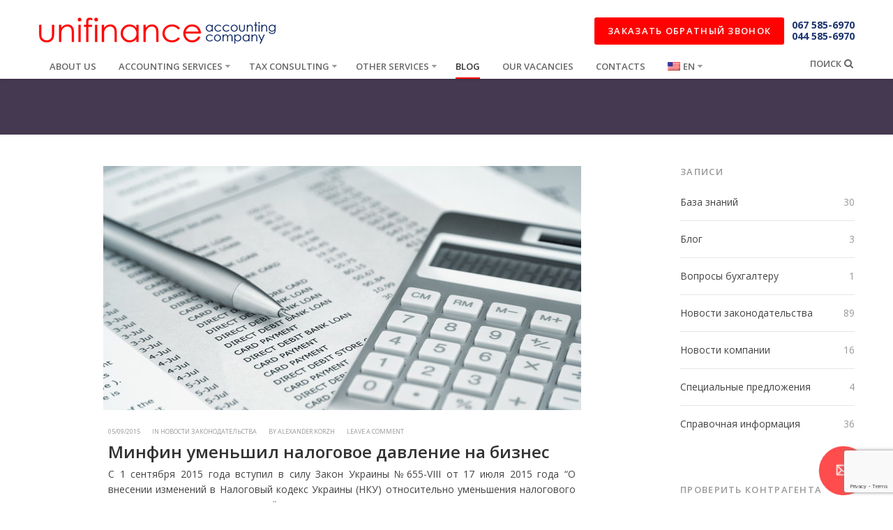

--- FILE ---
content_type: text/html; charset=UTF-8
request_url: https://unifinance.ua/en/minfin-umenshil-nalogovoe-davlenie-na-biznes/
body_size: 34920
content:
<!DOCTYPE html><!--[if IE 8 ]><html class="no-js ie8" lang="en"> <![endif]--><!--[if IE 9 ]><html class="no-js ie9" lang="en"> <![endif]--><!--[if (gt IE 9)|!(IE)]><!-->
<html class="no-js" lang="en"> <!--<![endif]-->
<head>
  	<meta charset="utf-8">
     <meta name="it-rating" content="it-rat-9d28758531fffb22ad330460f9052385" />
     	<title>Минфин уменьшил налоговое давление на бизнес - UnifinanceUnifinance</title>
	  <meta name="viewport" content="width=device-width, initial-scale=1, maximum-scale=1">
  	<meta http-equiv="X-UA-Compatible" content="IE=edge">			<link rel="alternate" type="application/rss+xml" title="Unifinance Feed" href="https://unifinance.ua/en/feed/">			<script type="text/javascript">function theChampLoadEvent(e){var t=window.onload;if(typeof window.onload!="function"){window.onload=e}else{window.onload=function(){t();e()}}}</script>
		<script type="text/javascript">var theChampDefaultLang = 'en_US', theChampCloseIconPath = 'https://unifinance.ua/wp-content/plugins/super-socializer/images/close.png';</script>
		<script>var theChampSiteUrl = 'https://unifinance.ua/en', theChampVerified = 0, theChampEmailPopup = 0, heateorSsMoreSharePopupSearchText = 'Search';</script>
			<script> var theChampSharingAjaxUrl = 'https://unifinance.ua/wp-admin/admin-ajax.php', heateorSsFbMessengerAPI = 'https://www.facebook.com/dialog/send?app_id=595489497242932&display=popup&link=%encoded_post_url%&redirect_uri=%encoded_post_url%',heateorSsWhatsappShareAPI = 'web', heateorSsUrlCountFetched = [], heateorSsSharesText = 'Shares', heateorSsShareText = 'Share', theChampPluginIconPath = 'https://unifinance.ua/wp-content/plugins/super-socializer/images/logo.png', theChampSaveSharesLocally = 0, theChampHorizontalSharingCountEnable = 0, theChampVerticalSharingCountEnable = 0, theChampSharingOffset = -10, theChampCounterOffset = -10, theChampMobileStickySharingEnabled = 0, heateorSsCopyLinkMessage = "Link copied.";
		var heateorSsVerticalSharingShortUrl = "https://unifinance.ua/en/minfin-umenshil-nalogovoe-davlenie-na-biznes/";		</script>
			<style type="text/css">
						.the_champ_button_instagram span.the_champ_svg,a.the_champ_instagram span.the_champ_svg{background:radial-gradient(circle at 30% 107%,#fdf497 0,#fdf497 5%,#fd5949 45%,#d6249f 60%,#285aeb 90%)}
					.the_champ_horizontal_sharing .the_champ_svg,.heateor_ss_standard_follow_icons_container .the_champ_svg{
					color: #fff;
				border-width: 0px;
		border-style: solid;
		border-color: transparent;
	}
		.the_champ_horizontal_sharing .theChampTCBackground{
		color:#666;
	}
		.the_champ_horizontal_sharing span.the_champ_svg:hover,.heateor_ss_standard_follow_icons_container span.the_champ_svg:hover{
				border-color: transparent;
	}
		.the_champ_vertical_sharing span.the_champ_svg,.heateor_ss_floating_follow_icons_container span.the_champ_svg{
					color: #fff;
				border-width: 0px;
		border-style: solid;
		border-color: transparent;
	}
		.the_champ_vertical_sharing .theChampTCBackground{
		color:#666;
	}
		.the_champ_vertical_sharing span.the_champ_svg:hover,.heateor_ss_floating_follow_icons_container span.the_champ_svg:hover{
						border-color: transparent;
		}
	@media screen and (max-width:783px){.the_champ_vertical_sharing{display:none!important}}</style>
	<meta name='robots' content='index, follow, max-image-preview:large, max-snippet:-1, max-video-preview:-1' />
<script type="text/javascript">function rgmkInitGoogleMaps(){window.rgmkGoogleMapsCallback=true;try{jQuery(document).trigger("rgmkGoogleMapsLoad")}catch(err){}}</script>
	<!-- This site is optimized with the Yoast SEO plugin v19.1 - https://yoast.com/wordpress/plugins/seo/ -->
	<link rel="canonical" href="https://unifinance.ua/en/minfin-umenshil-nalogovoe-davlenie-na-biznes/" />
	<meta property="og:locale" content="en_US" />
	<meta property="og:type" content="article" />
	<meta property="og:title" content="Минфин уменьшил налоговое давление на бизнес - Unifinance" />
	<meta property="og:url" content="https://unifinance.ua/en/minfin-umenshil-nalogovoe-davlenie-na-biznes/" />
	<meta property="og:site_name" content="Unifinance" />
	<meta property="article:publisher" content="https://www.facebook.com/unifinance.accounting/" />
	<meta property="article:author" content="https://www.facebook.com/aleksandr.korzh.50" />
	<meta property="article:published_time" content="2015-09-05T19:03:38+00:00" />
	<meta property="article:modified_time" content="2016-07-04T15:17:28+00:00" />
	<meta property="og:image" content="https://unifinance.ua/wp-content/uploads/2015/09/minfin.jpg" />
	<meta property="og:image:width" content="800" />
	<meta property="og:image:height" content="350" />
	<meta property="og:image:type" content="image/jpeg" />
	<meta name="twitter:label1" content="Written by" />
	<meta name="twitter:data1" content="Alexander Korzh" />
	<script type="application/ld+json" class="yoast-schema-graph">{"@context":"https://schema.org","@graph":[{"@type":"Organization","@id":"https://unifinance.ua/uk/#organization","name":"Unifinance","url":"https://unifinance.ua/uk/","sameAs":["https://www.instagram.com/unifinance.llc/","https://www.linkedin.com/company/unifinance/","https://www.pinterest.com/unifinance/","https://www.facebook.com/unifinance.accounting/","https://twitter.com/Unifinance_"],"logo":{"@type":"ImageObject","inLanguage":"en-US","@id":"https://unifinance.ua/uk/#/schema/logo/image/","url":"https://unifinance.ua/wp-content/uploads/2018/05/logo-unifinance-2.png","contentUrl":"https://unifinance.ua/wp-content/uploads/2018/05/logo-unifinance-2.png","width":344,"height":41,"caption":"Unifinance"},"image":{"@id":"https://unifinance.ua/uk/#/schema/logo/image/"}},{"@type":"WebSite","@id":"https://unifinance.ua/uk/#website","url":"https://unifinance.ua/uk/","name":"Юнифинанс","description":"Professional accounting and taxation services","publisher":{"@id":"https://unifinance.ua/uk/#organization"},"potentialAction":[{"@type":"SearchAction","target":{"@type":"EntryPoint","urlTemplate":"https://unifinance.ua/uk/?s={search_term_string}"},"query-input":"required name=search_term_string"}],"inLanguage":"en-US"},{"@type":"ImageObject","inLanguage":"en-US","@id":"https://unifinance.ua/minfin-umenshil-nalogovoe-davlenie-na-biznes/#primaryimage","url":"https://unifinance.ua/wp-content/uploads/2015/09/minfin.jpg","contentUrl":"https://unifinance.ua/wp-content/uploads/2015/09/minfin.jpg","width":800,"height":350},{"@type":"WebPage","@id":"https://unifinance.ua/minfin-umenshil-nalogovoe-davlenie-na-biznes/#webpage","url":"https://unifinance.ua/minfin-umenshil-nalogovoe-davlenie-na-biznes/","name":"Минфин уменьшил налоговое давление на бизнес - Unifinance","isPartOf":{"@id":"https://unifinance.ua/uk/#website"},"primaryImageOfPage":{"@id":"https://unifinance.ua/minfin-umenshil-nalogovoe-davlenie-na-biznes/#primaryimage"},"datePublished":"2015-09-05T19:03:38+00:00","dateModified":"2016-07-04T15:17:28+00:00","description":"Профессиональные бухгалтерские услуги для бизнеса. Консультации по налогообложению.","breadcrumb":{"@id":"https://unifinance.ua/minfin-umenshil-nalogovoe-davlenie-na-biznes/#breadcrumb"},"inLanguage":"en-US","potentialAction":[{"@type":"ReadAction","target":["https://unifinance.ua/minfin-umenshil-nalogovoe-davlenie-na-biznes/"]}]},{"@type":"BreadcrumbList","@id":"https://unifinance.ua/minfin-umenshil-nalogovoe-davlenie-na-biznes/#breadcrumb","itemListElement":[{"@type":"ListItem","position":1,"name":"Главное меню","item":"https://unifinance.ua/uk/"},{"@type":"ListItem","position":2,"name":"Блог","item":"https://unifinance.ua/uk/blog/"},{"@type":"ListItem","position":3,"name":"Минфин уменьшил налоговое давление на бизнес"}]},{"@type":"Article","@id":"https://unifinance.ua/minfin-umenshil-nalogovoe-davlenie-na-biznes/#article","isPartOf":{"@id":"https://unifinance.ua/minfin-umenshil-nalogovoe-davlenie-na-biznes/#webpage"},"author":{"@id":"https://unifinance.ua/uk/#/schema/person/14d3ab141e8be8aaf471ed83b01bd46e"},"headline":"Минфин уменьшил налоговое давление на бизнес","datePublished":"2015-09-05T19:03:38+00:00","dateModified":"2016-07-04T15:17:28+00:00","mainEntityOfPage":{"@id":"https://unifinance.ua/minfin-umenshil-nalogovoe-davlenie-na-biznes/#webpage"},"wordCount":9,"commentCount":0,"publisher":{"@id":"https://unifinance.ua/uk/#organization"},"image":{"@id":"https://unifinance.ua/minfin-umenshil-nalogovoe-davlenie-na-biznes/#primaryimage"},"thumbnailUrl":"https://unifinance.ua/wp-content/uploads/2015/09/minfin.jpg","keywords":["Активы","Бухгалтерия","Нерезиденты","Отчетность","Штрафы"],"articleSection":["Новости законодательства"],"inLanguage":"en-US","potentialAction":[{"@type":"CommentAction","name":"Comment","target":["https://unifinance.ua/minfin-umenshil-nalogovoe-davlenie-na-biznes/#respond"]}]},{"@type":"Person","@id":"https://unifinance.ua/uk/#/schema/person/14d3ab141e8be8aaf471ed83b01bd46e","name":"Alexander Korzh","image":{"@type":"ImageObject","inLanguage":"en-US","@id":"https://unifinance.ua/uk/#/schema/person/image/","url":"https://secure.gravatar.com/avatar/0165cab0dc26bda5dcf5856cf040f52527d5b42f58a8fd11dce3343de92981cd?s=96&d=mm&r=r","contentUrl":"https://secure.gravatar.com/avatar/0165cab0dc26bda5dcf5856cf040f52527d5b42f58a8fd11dce3343de92981cd?s=96&d=mm&r=r","caption":"Alexander Korzh"},"description":"Управляющий партнер","sameAs":["https://unifinance.ua","https://www.facebook.com/aleksandr.korzh.50"],"url":"https://unifinance.ua/en/author/alex/"}]}</script>
	<!-- / Yoast SEO plugin. -->


<link rel='dns-prefetch' href='//opendatabot.com' />
<link rel='dns-prefetch' href='//www.google.com' />
<link rel="alternate" type="application/rss+xml" title="Unifinance &raquo; Feed" href="https://unifinance.ua/en/feed/" />
<link rel="alternate" type="application/rss+xml" title="Unifinance &raquo; Comments Feed" href="https://unifinance.ua/en/comments/feed/" />
<link rel="alternate" type="application/rss+xml" title="Unifinance &raquo; Минфин уменьшил налоговое давление на бизнес Comments Feed" href="https://unifinance.ua/en/minfin-umenshil-nalogovoe-davlenie-na-biznes/feed/" />
<link rel="alternate" title="oEmbed (JSON)" type="application/json+oembed" href="https://unifinance.ua/en/wp-json/oembed/1.0/embed?url=https%3A%2F%2Funifinance.ua%2Fen%2Fminfin-umenshil-nalogovoe-davlenie-na-biznes%2F" />
<link rel="alternate" title="oEmbed (XML)" type="text/xml+oembed" href="https://unifinance.ua/en/wp-json/oembed/1.0/embed?url=https%3A%2F%2Funifinance.ua%2Fen%2Fminfin-umenshil-nalogovoe-davlenie-na-biznes%2F&#038;format=xml" />
<style id='wp-img-auto-sizes-contain-inline-css' type='text/css'>
img:is([sizes=auto i],[sizes^="auto," i]){contain-intrinsic-size:3000px 1500px}
/*# sourceURL=wp-img-auto-sizes-contain-inline-css */
</style>
<link rel="stylesheet" href="https://unifinance.ua/wp-content/themes/pluto/assets/css/jplayer.css?ver=6.9">
<style id='wp-emoji-styles-inline-css' type='text/css'>

	img.wp-smiley, img.emoji {
		display: inline !important;
		border: none !important;
		box-shadow: none !important;
		height: 1em !important;
		width: 1em !important;
		margin: 0 0.07em !important;
		vertical-align: -0.1em !important;
		background: none !important;
		padding: 0 !important;
	}
/*# sourceURL=wp-emoji-styles-inline-css */
</style>
<style id='wp-block-library-inline-css' type='text/css'>
:root{--wp-block-synced-color:#7a00df;--wp-block-synced-color--rgb:122,0,223;--wp-bound-block-color:var(--wp-block-synced-color);--wp-editor-canvas-background:#ddd;--wp-admin-theme-color:#007cba;--wp-admin-theme-color--rgb:0,124,186;--wp-admin-theme-color-darker-10:#006ba1;--wp-admin-theme-color-darker-10--rgb:0,107,160.5;--wp-admin-theme-color-darker-20:#005a87;--wp-admin-theme-color-darker-20--rgb:0,90,135;--wp-admin-border-width-focus:2px}@media (min-resolution:192dpi){:root{--wp-admin-border-width-focus:1.5px}}.wp-element-button{cursor:pointer}:root .has-very-light-gray-background-color{background-color:#eee}:root .has-very-dark-gray-background-color{background-color:#313131}:root .has-very-light-gray-color{color:#eee}:root .has-very-dark-gray-color{color:#313131}:root .has-vivid-green-cyan-to-vivid-cyan-blue-gradient-background{background:linear-gradient(135deg,#00d084,#0693e3)}:root .has-purple-crush-gradient-background{background:linear-gradient(135deg,#34e2e4,#4721fb 50%,#ab1dfe)}:root .has-hazy-dawn-gradient-background{background:linear-gradient(135deg,#faaca8,#dad0ec)}:root .has-subdued-olive-gradient-background{background:linear-gradient(135deg,#fafae1,#67a671)}:root .has-atomic-cream-gradient-background{background:linear-gradient(135deg,#fdd79a,#004a59)}:root .has-nightshade-gradient-background{background:linear-gradient(135deg,#330968,#31cdcf)}:root .has-midnight-gradient-background{background:linear-gradient(135deg,#020381,#2874fc)}:root{--wp--preset--font-size--normal:16px;--wp--preset--font-size--huge:42px}.has-regular-font-size{font-size:1em}.has-larger-font-size{font-size:2.625em}.has-normal-font-size{font-size:var(--wp--preset--font-size--normal)}.has-huge-font-size{font-size:var(--wp--preset--font-size--huge)}.has-text-align-center{text-align:center}.has-text-align-left{text-align:left}.has-text-align-right{text-align:right}.has-fit-text{white-space:nowrap!important}#end-resizable-editor-section{display:none}.aligncenter{clear:both}.items-justified-left{justify-content:flex-start}.items-justified-center{justify-content:center}.items-justified-right{justify-content:flex-end}.items-justified-space-between{justify-content:space-between}.screen-reader-text{border:0;clip-path:inset(50%);height:1px;margin:-1px;overflow:hidden;padding:0;position:absolute;width:1px;word-wrap:normal!important}.screen-reader-text:focus{background-color:#ddd;clip-path:none;color:#444;display:block;font-size:1em;height:auto;left:5px;line-height:normal;padding:15px 23px 14px;text-decoration:none;top:5px;width:auto;z-index:100000}html :where(.has-border-color){border-style:solid}html :where([style*=border-top-color]){border-top-style:solid}html :where([style*=border-right-color]){border-right-style:solid}html :where([style*=border-bottom-color]){border-bottom-style:solid}html :where([style*=border-left-color]){border-left-style:solid}html :where([style*=border-width]){border-style:solid}html :where([style*=border-top-width]){border-top-style:solid}html :where([style*=border-right-width]){border-right-style:solid}html :where([style*=border-bottom-width]){border-bottom-style:solid}html :where([style*=border-left-width]){border-left-style:solid}html :where(img[class*=wp-image-]){height:auto;max-width:100%}:where(figure){margin:0 0 1em}html :where(.is-position-sticky){--wp-admin--admin-bar--position-offset:var(--wp-admin--admin-bar--height,0px)}@media screen and (max-width:600px){html :where(.is-position-sticky){--wp-admin--admin-bar--position-offset:0px}}

/*# sourceURL=wp-block-library-inline-css */
</style><style id='global-styles-inline-css' type='text/css'>
:root{--wp--preset--aspect-ratio--square: 1;--wp--preset--aspect-ratio--4-3: 4/3;--wp--preset--aspect-ratio--3-4: 3/4;--wp--preset--aspect-ratio--3-2: 3/2;--wp--preset--aspect-ratio--2-3: 2/3;--wp--preset--aspect-ratio--16-9: 16/9;--wp--preset--aspect-ratio--9-16: 9/16;--wp--preset--color--black: #000000;--wp--preset--color--cyan-bluish-gray: #abb8c3;--wp--preset--color--white: #ffffff;--wp--preset--color--pale-pink: #f78da7;--wp--preset--color--vivid-red: #cf2e2e;--wp--preset--color--luminous-vivid-orange: #ff6900;--wp--preset--color--luminous-vivid-amber: #fcb900;--wp--preset--color--light-green-cyan: #7bdcb5;--wp--preset--color--vivid-green-cyan: #00d084;--wp--preset--color--pale-cyan-blue: #8ed1fc;--wp--preset--color--vivid-cyan-blue: #0693e3;--wp--preset--color--vivid-purple: #9b51e0;--wp--preset--gradient--vivid-cyan-blue-to-vivid-purple: linear-gradient(135deg,rgb(6,147,227) 0%,rgb(155,81,224) 100%);--wp--preset--gradient--light-green-cyan-to-vivid-green-cyan: linear-gradient(135deg,rgb(122,220,180) 0%,rgb(0,208,130) 100%);--wp--preset--gradient--luminous-vivid-amber-to-luminous-vivid-orange: linear-gradient(135deg,rgb(252,185,0) 0%,rgb(255,105,0) 100%);--wp--preset--gradient--luminous-vivid-orange-to-vivid-red: linear-gradient(135deg,rgb(255,105,0) 0%,rgb(207,46,46) 100%);--wp--preset--gradient--very-light-gray-to-cyan-bluish-gray: linear-gradient(135deg,rgb(238,238,238) 0%,rgb(169,184,195) 100%);--wp--preset--gradient--cool-to-warm-spectrum: linear-gradient(135deg,rgb(74,234,220) 0%,rgb(151,120,209) 20%,rgb(207,42,186) 40%,rgb(238,44,130) 60%,rgb(251,105,98) 80%,rgb(254,248,76) 100%);--wp--preset--gradient--blush-light-purple: linear-gradient(135deg,rgb(255,206,236) 0%,rgb(152,150,240) 100%);--wp--preset--gradient--blush-bordeaux: linear-gradient(135deg,rgb(254,205,165) 0%,rgb(254,45,45) 50%,rgb(107,0,62) 100%);--wp--preset--gradient--luminous-dusk: linear-gradient(135deg,rgb(255,203,112) 0%,rgb(199,81,192) 50%,rgb(65,88,208) 100%);--wp--preset--gradient--pale-ocean: linear-gradient(135deg,rgb(255,245,203) 0%,rgb(182,227,212) 50%,rgb(51,167,181) 100%);--wp--preset--gradient--electric-grass: linear-gradient(135deg,rgb(202,248,128) 0%,rgb(113,206,126) 100%);--wp--preset--gradient--midnight: linear-gradient(135deg,rgb(2,3,129) 0%,rgb(40,116,252) 100%);--wp--preset--font-size--small: 13px;--wp--preset--font-size--medium: 20px;--wp--preset--font-size--large: 36px;--wp--preset--font-size--x-large: 42px;--wp--preset--spacing--20: 0.44rem;--wp--preset--spacing--30: 0.67rem;--wp--preset--spacing--40: 1rem;--wp--preset--spacing--50: 1.5rem;--wp--preset--spacing--60: 2.25rem;--wp--preset--spacing--70: 3.38rem;--wp--preset--spacing--80: 5.06rem;--wp--preset--shadow--natural: 6px 6px 9px rgba(0, 0, 0, 0.2);--wp--preset--shadow--deep: 12px 12px 50px rgba(0, 0, 0, 0.4);--wp--preset--shadow--sharp: 6px 6px 0px rgba(0, 0, 0, 0.2);--wp--preset--shadow--outlined: 6px 6px 0px -3px rgb(255, 255, 255), 6px 6px rgb(0, 0, 0);--wp--preset--shadow--crisp: 6px 6px 0px rgb(0, 0, 0);}:where(.is-layout-flex){gap: 0.5em;}:where(.is-layout-grid){gap: 0.5em;}body .is-layout-flex{display: flex;}.is-layout-flex{flex-wrap: wrap;align-items: center;}.is-layout-flex > :is(*, div){margin: 0;}body .is-layout-grid{display: grid;}.is-layout-grid > :is(*, div){margin: 0;}:where(.wp-block-columns.is-layout-flex){gap: 2em;}:where(.wp-block-columns.is-layout-grid){gap: 2em;}:where(.wp-block-post-template.is-layout-flex){gap: 1.25em;}:where(.wp-block-post-template.is-layout-grid){gap: 1.25em;}.has-black-color{color: var(--wp--preset--color--black) !important;}.has-cyan-bluish-gray-color{color: var(--wp--preset--color--cyan-bluish-gray) !important;}.has-white-color{color: var(--wp--preset--color--white) !important;}.has-pale-pink-color{color: var(--wp--preset--color--pale-pink) !important;}.has-vivid-red-color{color: var(--wp--preset--color--vivid-red) !important;}.has-luminous-vivid-orange-color{color: var(--wp--preset--color--luminous-vivid-orange) !important;}.has-luminous-vivid-amber-color{color: var(--wp--preset--color--luminous-vivid-amber) !important;}.has-light-green-cyan-color{color: var(--wp--preset--color--light-green-cyan) !important;}.has-vivid-green-cyan-color{color: var(--wp--preset--color--vivid-green-cyan) !important;}.has-pale-cyan-blue-color{color: var(--wp--preset--color--pale-cyan-blue) !important;}.has-vivid-cyan-blue-color{color: var(--wp--preset--color--vivid-cyan-blue) !important;}.has-vivid-purple-color{color: var(--wp--preset--color--vivid-purple) !important;}.has-black-background-color{background-color: var(--wp--preset--color--black) !important;}.has-cyan-bluish-gray-background-color{background-color: var(--wp--preset--color--cyan-bluish-gray) !important;}.has-white-background-color{background-color: var(--wp--preset--color--white) !important;}.has-pale-pink-background-color{background-color: var(--wp--preset--color--pale-pink) !important;}.has-vivid-red-background-color{background-color: var(--wp--preset--color--vivid-red) !important;}.has-luminous-vivid-orange-background-color{background-color: var(--wp--preset--color--luminous-vivid-orange) !important;}.has-luminous-vivid-amber-background-color{background-color: var(--wp--preset--color--luminous-vivid-amber) !important;}.has-light-green-cyan-background-color{background-color: var(--wp--preset--color--light-green-cyan) !important;}.has-vivid-green-cyan-background-color{background-color: var(--wp--preset--color--vivid-green-cyan) !important;}.has-pale-cyan-blue-background-color{background-color: var(--wp--preset--color--pale-cyan-blue) !important;}.has-vivid-cyan-blue-background-color{background-color: var(--wp--preset--color--vivid-cyan-blue) !important;}.has-vivid-purple-background-color{background-color: var(--wp--preset--color--vivid-purple) !important;}.has-black-border-color{border-color: var(--wp--preset--color--black) !important;}.has-cyan-bluish-gray-border-color{border-color: var(--wp--preset--color--cyan-bluish-gray) !important;}.has-white-border-color{border-color: var(--wp--preset--color--white) !important;}.has-pale-pink-border-color{border-color: var(--wp--preset--color--pale-pink) !important;}.has-vivid-red-border-color{border-color: var(--wp--preset--color--vivid-red) !important;}.has-luminous-vivid-orange-border-color{border-color: var(--wp--preset--color--luminous-vivid-orange) !important;}.has-luminous-vivid-amber-border-color{border-color: var(--wp--preset--color--luminous-vivid-amber) !important;}.has-light-green-cyan-border-color{border-color: var(--wp--preset--color--light-green-cyan) !important;}.has-vivid-green-cyan-border-color{border-color: var(--wp--preset--color--vivid-green-cyan) !important;}.has-pale-cyan-blue-border-color{border-color: var(--wp--preset--color--pale-cyan-blue) !important;}.has-vivid-cyan-blue-border-color{border-color: var(--wp--preset--color--vivid-cyan-blue) !important;}.has-vivid-purple-border-color{border-color: var(--wp--preset--color--vivid-purple) !important;}.has-vivid-cyan-blue-to-vivid-purple-gradient-background{background: var(--wp--preset--gradient--vivid-cyan-blue-to-vivid-purple) !important;}.has-light-green-cyan-to-vivid-green-cyan-gradient-background{background: var(--wp--preset--gradient--light-green-cyan-to-vivid-green-cyan) !important;}.has-luminous-vivid-amber-to-luminous-vivid-orange-gradient-background{background: var(--wp--preset--gradient--luminous-vivid-amber-to-luminous-vivid-orange) !important;}.has-luminous-vivid-orange-to-vivid-red-gradient-background{background: var(--wp--preset--gradient--luminous-vivid-orange-to-vivid-red) !important;}.has-very-light-gray-to-cyan-bluish-gray-gradient-background{background: var(--wp--preset--gradient--very-light-gray-to-cyan-bluish-gray) !important;}.has-cool-to-warm-spectrum-gradient-background{background: var(--wp--preset--gradient--cool-to-warm-spectrum) !important;}.has-blush-light-purple-gradient-background{background: var(--wp--preset--gradient--blush-light-purple) !important;}.has-blush-bordeaux-gradient-background{background: var(--wp--preset--gradient--blush-bordeaux) !important;}.has-luminous-dusk-gradient-background{background: var(--wp--preset--gradient--luminous-dusk) !important;}.has-pale-ocean-gradient-background{background: var(--wp--preset--gradient--pale-ocean) !important;}.has-electric-grass-gradient-background{background: var(--wp--preset--gradient--electric-grass) !important;}.has-midnight-gradient-background{background: var(--wp--preset--gradient--midnight) !important;}.has-small-font-size{font-size: var(--wp--preset--font-size--small) !important;}.has-medium-font-size{font-size: var(--wp--preset--font-size--medium) !important;}.has-large-font-size{font-size: var(--wp--preset--font-size--large) !important;}.has-x-large-font-size{font-size: var(--wp--preset--font-size--x-large) !important;}
/*# sourceURL=global-styles-inline-css */
</style>

<style id='classic-theme-styles-inline-css' type='text/css'>
/*! This file is auto-generated */
.wp-block-button__link{color:#fff;background-color:#32373c;border-radius:9999px;box-shadow:none;text-decoration:none;padding:calc(.667em + 2px) calc(1.333em + 2px);font-size:1.125em}.wp-block-file__button{background:#32373c;color:#fff;text-decoration:none}
/*# sourceURL=/wp-includes/css/classic-themes.min.css */
</style>
<link rel="stylesheet" href="https://unifinance.ua/wp-content/plugins/contact-form-7/includes/css/styles.css?ver=5.5.6.1">
<link rel="stylesheet" href="https://unifinance.ua/wp-content/plugins/super-socializer/css/front.css?ver=7.13.64">
<link rel="stylesheet" href="https://unifinance.ua/wp-content/themes/pluto/assets/css/style.css">
<link rel="stylesheet" href="https://unifinance.ua/wp-content/plugins/wpglobus/includes/css/wpglobus.css?ver=2.12.2">
<script type="text/javascript" src="https://unifinance.ua/wp-includes/js/jquery/jquery.min.js?ver=3.7.1" id="jquery-core-js"></script>
<script type="text/javascript" src="https://unifinance.ua/wp-includes/js/jquery/jquery-migrate.min.js?ver=3.4.1" id="jquery-migrate-js"></script>
<script type="text/javascript" src="https://unifinance.ua/wp-content/themes/pluto/assets/js/jquery.isotope.min.js?ver=6.9" id="ct-isotope-js"></script>
<script type="text/javascript" src="https://unifinance.ua/wp-content/themes/pluto/assets/js/jquery.ba-bbq.min.js?ver=6.9" id="ct-ba-bbq-js"></script>
<script type="text/javascript" id="utils-js-extra">
/* <![CDATA[ */
var userSettings = {"url":"/","uid":"0","time":"1766721597","secure":"1"};
//# sourceURL=utils-js-extra
/* ]]> */
</script>
<script type="text/javascript" src="https://unifinance.ua/wp-includes/js/utils.min.js?ver=6.9" id="utils-js"></script>
<link rel="https://api.w.org/" href="https://unifinance.ua/en/wp-json/" /><link rel="alternate" title="JSON" type="application/json" href="https://unifinance.ua/en/wp-json/wp/v2/posts/2137" /><link rel="EditURI" type="application/rsd+xml" title="RSD" href="https://unifinance.ua/xmlrpc.php?rsd" />

<link rel='shortlink' href='https://unifinance.ua/en/?p=2137' />
<link rel="shortcut icon" href="https://unifinance.com.ua/wp-content/uploads/2014/11/LOGO-uni-kopiya.bmp" />
<style type="text/css" media="all">
body {
 font-size: 14px;
     }










.container .recent_posts .col-md-3{
  margin-top: 15px;
  margin-bottom: 15px;
}
</style>
<script type="text/javascript">  var _gaq = _gaq || [];
  _gaq.push(['_setAccount', 'UA-55822965-1']);
  _gaq.push(['_trackPageview']);

  (function() {
    var ga = document.createElement('script'); ga.type = 'text/javascript'; ga.async = true;
    ga.src = ('https:' == document.location.protocol ? 'https://ssl' : 'http://www') + '.google-analytics.com/ga.js';
    var s = document.getElementsByTagName('script')[0]; s.parentNode.insertBefore(ga, s);
  })();</script>			<style media="screen">
				.wpglobus_flag_ru{background-image:url(https://unifinance.ua/wp-content/plugins/wpglobus/flags/ru.png)}
.wpglobus_flag_uk{background-image:url(https://unifinance.ua/wp-content/plugins/wpglobus/flags/ua.png)}
.wpglobus_flag_en{background-image:url(https://unifinance.ua/wp-content/plugins/wpglobus/flags/us.png)}
			</style>
			<link rel="alternate" hreflang="ru-RU" href="https://unifinance.ua/minfin-umenshil-nalogovoe-davlenie-na-biznes/" /><link rel="alternate" hreflang="uk" href="https://unifinance.ua/uk/minfin-umenshil-nalogovoe-davlenie-na-biznes/" /><link rel="alternate" hreflang="en-US" href="https://unifinance.ua/en/minfin-umenshil-nalogovoe-davlenie-na-biznes/" />		<style type="text/css" id="wp-custom-css">
			/*
Представляем вашему вниманию раздел,
посвящённый пользовательским таблицам
CSS!

Подробную информацию о возможностях
этого средства см. на сайте http://wp.me/PEmnE-Bt.
*/
/*============
	Кастомизация Плагина Strong Testimonials
============*/
.strong-form {
	border: 1px solid #CCC;
	border-radius: 4px;
}

/* the first 4 fields */
.strong-form .form-field:nth-of-type(-n+5) {
	width: 48%;
}

/* the 1st and 3rd fields */
.strong-form .form-field:nth-of-type(1),
.strong-form .form-field:nth-of-type(3) {
	float: left;
}

/* the 2nd and 4th fields */
.strong-form .form-field:nth-of-type(2),
.strong-form .form-field:nth-of-type(4) {
	float: right;
}

.form-field input:not([type="file"]),
.form-field textarea {
	display: block;
	width: 100%;
	padding: 6px 9px;
	font-size: 13px;
	line-height: 17px;
	color: #333;
	background-color: transparent;
	background-image: none;
	border: 2px solid #ccc;
	-webkit-border-radius: 3px;
	-moz-border-radius: 3px;
	border-radius: 3px;
	-webkit-box-shadow: none;
	box-shadow: none;
	-webkit-transition: none;
	transition: none;
	-webkit-transition: none ease-in-out .2s;
	-moz-transition: none ease-in-out .2s;
	-o-transition: none ease-in-out .2s;
	transition: none ease-in-out .2s;
}

.form-field input {
	height: 39px;
}

.form-field input[type="file"] {
	margin-top: 20px;
}

.form-field.submit input {
	background: #ff0101;
	border-color: #ff0101;
	color: #fff;
}

.form-field.submit input:hover,
.form-field.submit input:active,
.form-field.submit input:focus {
	background: #2a272e;
	border-color: #2a272e;
	color: #fff;
}

.form-field input:focus,
.form-field	textarea:focus {
	border-color: #999;
	outline: 0;
	-webkit-box-shadow: none;
	box-shadow: none;
}

.form-field label {
	font-size: 13px;
	line-height: 18px;
	font-weight: 400;
	text-transform: uppercase;
	letter-spacing: .1em;
	margin: 0 0 7px;
}

/*============
	КОНЕЦ Кастомизация Плагина Strong Testimonials
============*/		</style>
			<!--[if lt IE 9]>
  <script src="https://unifinance.ua/wp-content/themes/pluto/assets/bootstrap/js/html5shiv.js"></script>
  <script src="https://unifinance.ua/wp-content/themes/pluto/assets/bootstrap/js/respond.min.js"></script>
  <![endif]-->
  <style>	   @font-face {		font-family: lmt; /* Р“Р°СЂРЅРёС‚СѓСЂР° С€СЂРёС„С‚Р° */		src: url(wp-content/themes/pluto/assets/ufonts.com_levenim-mt.ttf); /* РџСѓС‚СЊ Рє С„Р°Р№Р»Сѓ СЃРѕ С€СЂРёС„С‚РѕРј */	   }	   .lmtfont {font-family:lmt}	  </style>

      <script>  (function(i,s,o,g,r,a,m){i['GoogleAnalyticsObject']=r;i[r]=i[r]||function(){  (i[r].q=i[r].q||[]).push(arguments)},i[r].l=1*new Date();a=s.createElement(o),  m=s.getElementsByTagName(o)[0];a.async=1;a.src=g;m.parentNode.insertBefore(a,m)  })(window,document,'script','//www.google-analytics.com/analytics.js','ga');  ga('create', 'UA-55822965-1', 'auto');  ga('send', 'pageview');</script>
      <!-- Yandex.Metrika counter -->
      <script type="text/javascript">(function (d, w, c) {    (w[c] = w[c] || []).push(function() {        try {            w.yaCounter26656359 = new Ya.Metrika({id:26656359,                    webvisor:true,                    clickmap:true,                    trackLinks:true,                    accurateTrackBounce:true});        } catch(e) { }    });    var n = d.getElementsByTagName("script")[0],        s = d.createElement("script"),        f = function () { n.parentNode.insertBefore(s, n); };    s.type = "text/javascript";    s.async = true;    s.src = (d.location.protocol == "https:" ? "https:" : "http:") + "//mc.yandex.ru/metrika/watch.js";    if (w.opera == "[object Opera]") {        d.addEventListener("DOMContentLoaded", f, false);    } else { f(); }})(document, window, "yandex_metrika_callbacks");</script>
      <noscript>
        <div>
          <img src="//mc.yandex.ru/watch/26656359" style="position:absolute; left:-9999px;" alt="" />
        </div>
      </noscript><!-- /Yandex.Metrika counter -->

<link rel="stylesheet" href="https://unifinance.ua/wp-content/plugins/really-simple-click-to-call/css/ctc_style.css?ver=6.9">
<link rel="stylesheet" href="https://unifinance.ua/wp-content/themes/pluto/theme/plugin/css-animate/assets/css/animate.css?ver=6.9">
</head>

<body class="wp-singular post-template-default single single-post postid-2137 single-format-standard wp-theme-pluto top-navbar minfin-umenshil-nalogovoe-davlenie-na-biznes cssAnimate" >
<div id="ct_preloader"></div>
        <nav class="navbar navbar-default navbar-static-top" role="navigation">
    
    <div class="container">
        <!-- Brand and toggle get grouped for better mobile display -->
        <div class="navbar-header">
            <button type="button" class="navbar-toggle" data-toggle="collapse" data-target=".navbar-collapse">
                <span class="sr-only">Toggle navigation</span>
                <span class="icon-bar"></span>
                <span class="icon-bar"></span>
                <span class="icon-bar"></span>
            </button>


            <a class="navbar-brand" href="https://unifinance.ua/en"><img src="https://unifinance.ua/wp-content/uploads/2018/05/logo-unifinance-2.png" alt=" "></a>
        </div>

        
        <div class="pull-right" id="head_contacts">
			    <a id="menu-open" href="#" class="btn btn-primary">Заказать обратный звонок</a>
            <!-- <img src="/wp-content/themes/pluto/assets/images/logo-unifinance1.png" class="imtelhead" align="right" alt="(044) 362-9781 (097) 204-6970"/> -->

            <div class="pull-right-phone">
              <p class="phone-item">067 585-6970</p>
              <p class="phone-item">044 585-6970</p>
            </div>

        </div>
        
        

        <!-- Collect the nav links, forms, and other content for toggling -->

        <div class="navbar-collapse collapse">




            <div class="clearfix"></div>
            <ul id="nav" class="nav navbar-nav navbar-left"><li class="menu-ru-o-kompanii-uk-pro-kompaniyu-en-about-us"><a href="https://unifinance.ua/en/about/">About us</a></li>
<li class="dropdown menu-ru-buhgalterskie-uslugi-uk-buhgalterski-poslugi-en-accounting-services"><a class="dropdown-toggle"  data-target="#" href="https://unifinance.ua/en/services/accounting/">Accounting services</a>
<ul class="dropdown-menu unstyled">
	<li class="dropdown-submenu menu-ru-vedenie-buhgalterskogo-ucheta-uk-vedennya-buhgalterskogo-obliku-en-accounting"><a href="https://unifinance.ua/en/services/accounting/bookkeeping/">Accounting</a>
<ul class="dropdown-menu unstyled">
		<li class="menu-ru-premium-buhchet-bez-ogranichenij-uk-premium-oblik-bez-obmezhen-en-premium-accounting"><a href="https://unifinance.ua/en/services/accounting/bookkeeping/premium/">Premium accounting</a></li>
		<li class="menu-ru-agency-buhuslugi-dlya-predstavitelstv-uk-agency-obslugovuvannya-predstavnitstv-en-agency-accounting-for-permanent-establishment"><a href="https://unifinance.ua/en/services/accounting/bookkeeping/agency/">Agency. Accounting for permanent establishment</a></li>
		<li class="menu-ru-standard-klassicheskaya-buhgalteriya-uk-standard-kslasichna-buhgalteriya-en-standard"><a href="https://unifinance.ua/en/services/accounting/bookkeeping/standard/">Standard</a></li>
		<li class="menu-ru-small-b-buhgalter-dlya-malogo-biznesa-uk-small-b-poslugi-malim-pidprizhyemstvam-en-small-bussiness-accounting"><a href="https://unifinance.ua/en/services/accounting/bookkeeping/small-b/">Small bussiness accounting</a></li>
		<li class="menu-ru-association-buhgalteriya-dlya-obshhestvennyh-organizatsij-uk-association-gromadski-organizatsiyi-en-association-non-profit-fund"><a href="https://unifinance.ua/en/services/accounting/bookkeeping/assosiation/">Association. Non-profit fund</a></li>
		<li class="menu-ru-inactivity-novym-kompaniyam-uk-inactivity-novim-kompaniyam-en-inactivity-services-for-a-new-companies"><a href="https://unifinance.ua/en/services/accounting/bookkeeping/inactivity/">Inactivity. Services for a new companies</a></li>
		<li class="menu-ru-personnel-zarplata-i-kadry-uk-personnel-kadrovij-autsorsing-en-payroll-services"><a href="https://unifinance.ua/en/services/accounting/personnel/">Payroll services</a></li>
	</ul>
</li>
	<li class="menu-ru-postanovka-buhgalterskogo-ucheta-uk-nalagodzhennya-buhgalterskogo-obliku-en-accounting-adjustment"><a href="https://unifinance.ua/en/services/accounting/start-up/">Accounting adjustment</a></li>
	<li class="menu-ru-vosstanovlenie-buhgalterskogo-ucheta-uk-vidnovlennya-buhgalterskogo-obliku-en-bookkeeping-recovery"><a href="https://unifinance.ua/en/services/accounting/repair/">Bookkeeping recovery</a></li>
	<li class="menu-ru-sostavlenie-otchetnosti-uk-skladannya-zvitnosti-en-statement"><a href="https://unifinance.ua/en/services/accounting/statements/">Statement</a></li>
	<li class="menu-ru-obzor-sostoyaniya-ucheta-uk-oglyad-stanu-buhgalterskogo-obliku-en-account-status-review"><a href="https://unifinance.ua/en/services/accounting/obzor-sostoyaniya-buhgalterskogo-ucheta/">Account status review</a></li>
	<li class="menu-ru-individualnoe-predlozhenie-sotrudnichestva-uk-individualni-umovi-obslugovuvannya-en-individual-offer"><a href="https://unifinance.ua/en/individualnoe-predlozhenie-sotrudnichestva/">Individual offer</a></li>
</ul>
</li>
<li class="dropdown menu-ru-nalogovaya-praktika-uk-podatkova-praktika-en-tax-consulting"><a class="dropdown-toggle"  data-target="#" href="https://unifinance.ua/en/services/consulting/">Tax consulting</a>
<ul class="dropdown-menu unstyled">
	<li class="menu-ru-konsultatsii-uk-konsultatsiyi-en-tax-consultation"><a href="https://unifinance.ua/en/services/consulting/consultation/">Tax consultation</a></li>
	<li class="menu-ru-nalogovaya-ekspertiza-sdelok-uk-podatkova-ekspertiza-pravochiniv-en-due-diligence"><a href="https://unifinance.ua/en/services/consulting/nalogovaya-ekspertiza-sdelok/">Due diligence</a></li>
	<li class="menu-ru-soprovozhdenie-nalogovyh-proverok-uk-suprovid-podatkovih-perevirok-en-tax-audit-support"><a href="https://unifinance.ua/en/services/consulting/soprovozhdenie-nalogovyh-proverok/">Tax audit support</a></li>
	<li class="menu-ru-optimizatsiya-nalogovyh-platezhej-uk-optimizatsiya-podatkovih-platezhiv-en-tax-optimization"><a href="https://unifinance.ua/en/services/consulting/optimizatsiya-nalogovyh-platezhej/">Tax optimization</a></li>
</ul>
</li>
<li class="dropdown menu-ru-drugie-uslugi-uk-inshi-poslugi-en-other-services"><a class="dropdown-toggle"  data-target="#" href="https://unifinance.ua/en/services/other-services/">Other services</a>
<ul class="dropdown-menu unstyled">
	<li class="dropdown-submenu menu-ru-yuridicheskaya-praktika-uk-yuridichna-praktika-en-legal-servises"><a href="https://unifinance.ua/en/services/law/">Legal servises</a>
<ul class="dropdown-menu unstyled">
		<li class="menu-ru-registratsiya-organizatsij-i-predprinimatelej-uk-reyestratsiya-kompanij-ta-pidpriyemtsiv-en-companies-registration-services"><a href="https://unifinance.ua/en/services/law/registratsiya-predpriyatij-i-predprinimatelej/">Companies registration services</a></li>
		<li class="menu-ru-registratsiya-izmenenij-uk-reyestratsiya-zmin-en-register-statutory-changes"><a href="https://unifinance.ua/en/services/law/registratsiya-izmenenij/">Register statutory changes</a></li>
		<li class="menu-ru-likvidatsiya-yurlits-i-predprinimatelej-uk-likvidatsiya-kompanij-en-companies-liquidation"><a href="https://unifinance.ua/en/services/law/likvidatsiya-yurlits-i-predprinimatelej/" title="Ликвидация юрлиц и предпринимателей">Companies liquidation</a></li>
	</ul>
</li>
	<li class="dropdown-submenu menu-ru-elektronnaya-otchetnost-medok-uk-elektronna-zvitnist-medok-en-electronic-statements-medoc"><a href="https://unifinance.ua/en/services/other-services/elektronnaya-otchetnost/">Electronic statements (Medoc)</a>
<ul class="dropdown-menu unstyled">
		<li class="menu-ru-m-e-doc-kompyuternaya-programma-uk-m-e-doc-kompyuterna-programa-en-m-e-doc-computer-program"><a href="https://unifinance.ua/en/services/other-services/elektronnaya-otchetnost/medoc/">M.Е. Doc. Computer program</a></li>
		<li class="menu-ru-sota-veb-servis-uk-sota-veb-servis-en-sota-web-service"><a href="https://unifinance.ua/en/services/other-services/elektronnaya-otchetnost/sota/">SOTA. Web-service</a></li>
	</ul>
</li>
	<li class="menu-ru-avtomatizatsiya-biznes-protsessov-uk-avtomatizatsiya-biznes-protsesiv-en-automatization"><a href="https://unifinance.ua/en/services/other-services/avtomatizatsiya-biznes-protsessov/">Automatization</a></li>
</ul>
</li>
<li class="active menu-ru-blog-uk-blog-en-blog"><a href="https://unifinance.ua/en/blog/" title="Accounting blog">Blog</a></li>
<li class="menu-ru-vakansii-uk-vakansiyi-en-our-vacancies"><a href="https://unifinance.ua/en/vakansii/">Our vacancies</a></li>
<li class="menu-ru-kontakty-uk-kontakti-en-contacts"><a href="https://unifinance.ua/en/contacts/">Contacts</a></li>
<li class="wpglobus-selector-link wpglobus-current-language dropdown menu-span-class-wpglobus_flag-wpglobus_language_name-wpglobus_flag_en-en-span"><a class="dropdown-toggle"  data-target="#" href="https://unifinance.ua/en/minfin-umenshil-nalogovoe-davlenie-na-biznes/"><span class="wpglobus_flag wpglobus_language_name wpglobus_flag_en">en</span></a>
<ul class="dropdown-menu unstyled">
	<li class="sub_ wpglobus-selector-link menu-span-class-wpglobus_flag-wpglobus_language_name-wpglobus_flag_ru-ru-span"><a href="https://unifinance.ua/minfin-umenshil-nalogovoe-davlenie-na-biznes/"><span class="wpglobus_flag wpglobus_language_name wpglobus_flag_ru">ru</span></a></li>
	<li class="sub_ wpglobus-selector-link menu-span-class-wpglobus_flag-wpglobus_language_name-wpglobus_flag_uk-uk-span"><a href="https://unifinance.ua/uk/minfin-umenshil-nalogovoe-davlenie-na-biznes/"><span class="wpglobus_flag wpglobus_language_name wpglobus_flag_uk">uk</span></a></li>
</ul>
</li>
</ul>            
                <form action="https://unifinance.ua/en/" class="col-sm-12 pull-right header-search" role="form"
                      style="display:none;">
                    <fieldset>
                        <div class="container">
                            <div class="form-group">
                                <input type="text" class="form-control"
                                       value=""
                                       name="s" id="s" placeholder="Поиск по сайту...">
                                
                            </div>
                            <button type="submit"><i class="fa fa-search"></i></button>
                        </div>
                    </fieldset>
                </form>
                <a href="#" id="showHeaderSearch" class="hidden-xs"><span style="font-size: 13px; line-height: 15px; font-weight: 600; color: #666; text-transform: uppercase;">поиск</span> <i class="fa fa-search"></i></a>

                    </div>
        <!-- /.navbar-collapse -->
    </div>
    <!-- / container -->

    </nav>

<style>
.wrap{
  position: relative;
}
.container-fluid{
  background-color: #453951;
  border-bottom: 4px solid #76638a;
  position: absolute;
  top: 0;
  left: 0;
  z-index: 9999;
  width: 100%;
  display: none;
  padding: 15px 0;
}
.container-fluid.open{
  display: block;
}

.header-wrap #imgzoz{
  position: absolute;
  right: 20px;
  top:15px;
}
  .header-wrap label{
      color: #fff;
      text-transform: capitalize;
  }

  .header-wrap .form-item input{
    color: #fff;
  }
  .header-wrap .form-item.last{
      margin-top: 18px;
    }

#wpcf7-f4010-o1 div.wpcf7-response-output{
    margin: 1em 0.5em 1em;
    padding: 2.2em 1em;
    color: #fff;
    width: 90%;
  }

</style>
<div class="wrap">
  <div id="slide_form" class="container-fluid">
    <div class="header-wrap container">
      <div class="row">
          <div role="form" class="wpcf7" id="wpcf7-f4010-o1" lang="ru-RU" dir="ltr">
<div class="screen-reader-response"><p role="status" aria-live="polite" aria-atomic="true"></p> <ul></ul></div>
<form action="/en/minfin-umenshil-nalogovoe-davlenie-na-biznes/#wpcf7-f4010-o1" method="post" class="wpcf7-form init" novalidate="novalidate" data-status="init" id="header_form">
<div style="display: none;">
<input type="hidden" name="_wpcf7" value="4010" />
<input type="hidden" name="_wpcf7_version" value="5.5.6.1" />
<input type="hidden" name="_wpcf7_locale" value="ru_RU" />
<input type="hidden" name="_wpcf7_unit_tag" value="wpcf7-f4010-o1" />
<input type="hidden" name="_wpcf7_container_post" value="0" />
<input type="hidden" name="_wpcf7_posted_data_hash" value="" />
<input type="hidden" name="_wpcf7_recaptcha_response" value="" />
</div>
<div class="col-sm-4 col-md-3 col-md-offset-0">
<div class="form-item">
        <span class="wpcf7-form-control-wrap your-name"><input type="text" name="your-name" value="" size="40" class="wpcf7-form-control wpcf7-text wpcf7-validates-as-required" aria-required="true" aria-invalid="false" placeholder="Как к вам обращаться?" /></span>
   </div>
</div>
<div class="col-sm-4 col-md-3">
<div class="form-item">
        <span class="wpcf7-form-control-wrap your-tel"><input type="tel" name="your-tel" value="" size="40" class="wpcf7-form-control wpcf7-text wpcf7-tel wpcf7-validates-as-required wpcf7-validates-as-tel" aria-required="true" aria-invalid="false" placeholder="Ваш контактный номер телефона" /></span>
</div>
</div>
<div class="col-sm-4 col-md-3">
<div class="form-item">
   <input type="submit" value="Перезвоните мне" class="wpcf7-form-control has-spinner wpcf7-submit btn btn-primary" />
</div>
</div>
<p><a href="javascript: zoz()"><img id="imgzoz" src="/wp-content/themes/pluto/assets/images/close.png" align="right" alt="close"/></a></p>
<p style="display: none !important;" class="akismet-fields-container" data-prefix="_wpcf7_ak_"><label>&#916;<textarea name="_wpcf7_ak_hp_textarea" cols="45" rows="8" maxlength="100"></textarea></label><input type="hidden" id="ak_js_1" name="_wpcf7_ak_js" value="116"/><script>document.getElementById( "ak_js_1" ).setAttribute( "value", ( new Date() ).getTime() );</script></p><div class="wpcf7-response-output" aria-hidden="true"></div></form></div>      </div>

    </div>
  </div>
</div>

    
<div class="container">
	
<!--container!--></div>

    </div><header  id="BlogHeader" style="background-image: url()" class="main-header clearfix">
          <div class="container">
            <h1 class="page-title pull-left"></h1>
            <ol class="breadcrumb pull-right"><div class="menu"></div>
</ol>

          </div>
        </header><div class="container">    <!--container!--></div>

<section class="content-area bg1">
    <div class="container">
        <div class="row">
            <div class="col-md-9">
                <div id="blog-list" class="clearfix">
                    
                            
        <article id="post-2137" class="blog-item item-bigger post-2137 post type-post status-publish format-standard has-post-thumbnail hentry category-novosti-zakonodatelstva tag-aktivy tag-buhgalteriya tag-nerezidenty tag-otchetnost tag-shtrafy">
                <div class="blog-thumbnail">
            <img src="https://unifinance.ua/wp-content/uploads/2015/09/minfin-685x350.jpg" alt=" ">
    </div>
<div class="innerMargin">
    
<div class="entry-meta">
            <span class="entry-date">05/09/2015</span>
                <span
            class="cat-links">In Новости законодательства</span>
                <span class="by-author">by <a href="https://unifinance.ua/en/author/alex/" title="Posts by Alexander Korzh" rel="author">Alexander Korzh</a></span>
                <span class="entry-comments"><a
                href="https://unifinance.ua/en/minfin-umenshil-nalogovoe-davlenie-na-biznes/#comments">Leave a comment</a></span>
    </div>


    <h4 class="entry-title">Минфин уменьшил налоговое давление на бизнес</h4>
    <p style="text-align: justify;">С 1 сентября 2015 года вступил в силу Закон Украины №655-VIII от 17 июля 2015 года &#8220;<span id="result_box" class="" lang="ru"><span class="hps">О внесении</span> <span class="hps">изменений</span> <span class="hps">в Налоговый кодекс</span> <span class="hps">Украины (НКУ) относительно уменьшения</span> <span class="hps">налогового</span> <span class="hps">давления</span> <span class="hps">на налогоплательщиков&#8221;.<br />
</span></span></p>
<p style="text-align: justify;">Законом внесены <span id="more-2137"></span>изменение в НКУ, которые, как следует из названия Закона, направлены на уменьшение налогового давления на бизнес. С основными изменениями предлагаем вам ознакомиться в данной статье.</p>
<h3 style="text-align: justify;">Безнадежная задолженность</h3>
<p style="text-align: justify;">Законом расширен перечень признаков задолженности для классификации ее как безнадежной. Подпункт &#8220;г&#8221; и &#8220;є&#8221; пункта 14.1.11 НКУ изложены в новой редакции:</p>
<ul style="text-align: justify;">
<li><span id="result_box" class="" lang="ru"><span class="hps">просроченная</span> <span class="hps">задолженность</span> (<span class="hps">свыше 180 дней)</span>, <span class="hps">размер</span> <span class="hps">совокупных</span> <span class="hps">требований</span> <span class="hps">кредитора</span> по<span class="hps"> которой не</span> <span class="hps">превышает</span> <span class="hps">минимально</span> <span class="hps">установленного</span> <span class="hps">законодательством</span> <span class="hps">размера</span> <span class="hps">требований</span> <span class="hps">кредитора </span><span class="hps">для возбуждения</span> <span class="hps">производства по делу</span> <span class="hps">о банкротстве</span>, <span class="hps">а</span> <span class="hps">для</span> <span class="hps">физических</span> <span class="hps">лиц</span> <span class="hps">&#8211; задолженность,</span> <span class="hps">не превышающая 50</span>% <span class="hps">одной</span> <span class="hps">минимальной</span> <span class="hps">заработной</span> <span class="hps atn">платы (</span>в расчете <span class="hps">на</span> <span class="hps">год</span>), установленной <span class="hps">на 1 января</span> <span class="hps">отчетного</span> <span class="hps">налогового</span> <span class="hps">года</span> <span class="hps">(в случае отсутствия</span> <span class="hps">законодательно</span> <span class="hps">утвержденной</span> <span class="hps">процедуры</span> <span class="hps">банкротства</span> <span class="hps">физических</span> <span class="hps atn">лиц);<br />
</span></span></li>
<li><span id="result_box" class="" lang="ru"><span class="hps">просроченная</span> <span class="hps">задолженность</span> <span class="hps">физического или</span> <span class="hps">юридического лица</span>, не погашенная <span class="hps">вследствие</span> <span class="hps">недостаточности</span> <span class="hps">имущества</span> <span class="hps">указанного лица</span>, <span class="hps">при условии</span>, <span class="hps">что</span> <span class="hps">действия</span> <span class="hps">по принудительному взысканию</span> <span class="hps">имущества</span> <span class="hps">должника</span> <span class="hps">не привели к полному</span> <span class="hps">погашению</span> <span class="hps atn">задолженности </span>.</span></li>
</ul>
<p style="text-align: justify;">Также, пункт 14.1.11 НКУ дополнен подпунктом &#8220;з&#8221;, согласно которому безнадежной задолженностью признается <span id="result_box" class="" lang="ru"><span class="hps">задолженность</span> <span class="hps">субъектов</span> <span class="hps">хозяйствования</span>, <span class="hps">признанных</span> <span class="hps">банкротами</span> <span class="hps">в установленном</span> <span class="hps">законом</span> <span class="hps">порядке,</span> <span class="hps">или</span> <span class="hps">прекращенных</span> <span class="hps">как</span> <span class="hps">юридические</span> <span class="hps">лица</span> <span class="hps">в</span> <span class="hps">связи с их</span> <span class="hps">ликвидацией</span><span class="hps atn">.</span></span></p>
<h3 style="text-align: justify;">Основные средства</h3>
<p style="text-align: justify;">Согласно изменениям, стоимостной критерий, по которому актив признается основным средством, установлен на уровне 6000 гривен. Напомним, что ранее действовал критерий оценки в 2500 грн.</p>
<h3 style="text-align: justify;">Консультации</h3>
<p style="text-align: justify;">Законом изложено в новой редакции понятие обобщающей письменной консультации. Так, с 1 сентября, согласно подпункту 14.1.173 НКУ, <span id="result_box" class="" lang="ru"><span class="hps">обобщающая</span> <span class="hps">письменная</span> <span class="hps">налоговая</span> <span class="hps">консультация</span> <span class="hps">&#8211; обнародование</span> <span class="hps">позиции центрального</span> <span class="hps">органа</span> <span class="hps">исполнительной</span> <span class="hps">власти</span>, который <span class="hps">обеспечивает формирование и</span> <span class="hps">реализацию</span> <span class="hps">государственной</span> <span class="hps">финансовой</span> <span class="hps">политики (Министерство Финансов Украины)</span>, <span class="hps">сложившейся</span> <span class="hps">по результатам обобщения</span> <span class="hps">налоговых</span> <span class="hps">консультаций</span>, <span class="hps">предоставленных</span> <span class="hps">контролирующими</span> <span class="hps">органами</span> <span class="hps">налогоплательщикам</span><span class="hps atn">.</span></span></p>
<p style="text-align: justify;">Одним из наиболее важных изменений является усовершенствование механизма предоставления консультаций.</p>
<p style="text-align: justify;">Установлено, что консультации, кроме обобщающих, предоставляются:</p>
<ul style="text-align: justify;">
<li>в устной форме &#8211; контролирующими органами;</li>
<li>в письменной или электронной форме &#8211; контролирующими органами в Автономной Республике Крым, городах Киеве и Севастополе, областях, межрегиональными территориальными органами, центральным органом исполнительной власти, реализующим государственную налоговую и таможенную политику.</li>
</ul>
<p style="text-align: justify;">Предоставленная консультация, в письменной или электронной форме, обязательно должна содержать:</p>
<ul style="text-align: justify;">
<li>описание вопросов, поднимаемых налогоплательщиком, с учетом фактических обстоятельств, указанных в обращении налогоплательщика;</li>
<li>обоснование применения норм законодательства;</li>
<li>заключение по вопросам практического использования отдельных норм налогового законодательства.</li>
</ul>
<p style="text-align: justify;">Письменные консультации подлежат обязательному размещению на сайте контролирующего органа, который предоставил консультацию, в течение 10 календарных дней после дня их предоставления без указания наименования (фамилии, имя, отчества) налогоплательщика и его налогового адреса.</p>
<p style="text-align: justify;">К обязанностям Минфина отнесено периодическое обобщение налоговых консультаций, касающихся значительного количества налогоплательщиков или значительной суммы налоговых обязательств. Утверждение приказом обобщающих налоговых консультаций, которые подлежат обнародованию, в том числе на официальном сайте, в течение 5 календарных дней.</p>
<p style="text-align: justify;">Также Законом урегулирована процедура обжалования индивидуальных и обобщающих налоговых консультаций контролирующих органов, что изложено в статье 53.3 НКУ.</p>
<h3 style="text-align: justify;">Отчетность</h3>
<p style="text-align: justify;">В части составления и подачи отчетности Законом внесено два новшества, которые смягчают ранее действующие нормы, а именно:</p>
<ul>
<li style="text-align: justify;">Пукт 46.4 дополнен нормой, которая устанавливает возможность подачи <span id="result_box" class="" lang="ru"><span class="hps">налогоплательщиком</span> <span class="hps">вместе</span> <span class="hps">с </span><span class="hps">налоговой</span> <span class="hps">декларацией</span> <span class="hps">дополнения (произвольной формы)</span> <span class="hps">к такой</span> <span class="hps">декларации</span><span class="hps">. Дополнение </span><span class="hps">будет считаться</span> <span class="hps">неотъемлемой</span> <span class="hps">частью</span> <span class="hps">налоговой</span> <span class="hps">декларации. Если  для налогоплательщика, установлена обязанность предоставления отчетности в электронной форме, дополнение также подается в электронной форме.</span></span></li>
<li style="text-align: justify;">Изменен срок подачи декларации по почте. П<span id="result_box" class="" lang="ru"><span class="hps">ри отправке</span> <span class="hps">налоговой</span> <span class="hps">декларации по почте</span>, налогоплательщик <span class="hps">обязан</span> <span class="hps">отправить отчетность</span> <span class="hps">в адрес</span> <span class="hps">соответствующего</span> <span class="hps">контролирующего</span> <span class="hps">органа</span> <span class="hps">не позднее чем за</span> <span class="hps">5 </span><span class="hps">дней</span> <span class="hps">до истечения предельного</span> <span class="hps">срока представления</span> <span class="hps">налоговой</span> <span class="hps">декларации (ранее &#8211; не позднее 10 дней).</span></span></li>
</ul>
<h3 style="text-align: justify;">Штрафы</h3>
<p style="text-align: justify;">Законом внесены изменения в механизм начисления штрафных санкций и пени. Подпункт 129.1.1 изложен в новой редакции. Согласно изменениям, при самостоятельном начислении налогоплательщиком суммы денежного обязательства, пеня начисляется по истечении 90 дней, следующих за последним днем предельного срока уплаты денежного обязательства, определенного НКУ.<br />
Также, пункт 129 НКУ дополнен подпунктом 129.9, который устанавливает, что в случае внесения изменений в налоговую отчетность в результате самостоятельного выявления налогоплательщиком ошибок в соответствии со статьей 50 НКУ, пеня не начисляется, если изменения в налоговой отчетности внесены в течение 90 календарных дней, следующих за последним днем предельного срока уплаты денежного обязательства, определенного НКУ.</p>
<p style="text-align: justify;">Немаловажные изменения коснулись начисления штрафных санкций контролирующими органами для налогоплательщиков с годовым доходом менее 20 миллионов гривен. Согласно новому пункту 35 и 36 подраздела 10 раздела XX &#8220;Переходных положений:</p>
<ul style="text-align: justify;">
<li>Временно, до 31/12/2016 года включительно, налогоплательщикам, объем доходов и/или операций которых за предыдущий (отчетный) год составлял менее 20 миллионов гривен, штрафные (финансовые) санкции, начисленные на сумму налогового обязательства, которую плательщик налогов уплатил без обжалования налогового уведомления-решения в сроки, определенные НКУ, отменяются в течение 10 дней со дня уплаты такого налогового обязательства. Указанная норма не применяется при повторном (в течение года) определении (доначислении) контролирующим органом суммы налогового обязательства по одному и тому же налогу или сбору. В случае отмены штрафной санкции соответствующее оплаченное налоговое обязательство не подлежит дальнейшему обжалованию.</li>
<li>В случае если судом по результатам рассмотрения уголовного производства об уголовном правонарушении, которое было начато до дня вступления в силу Закона Украины &#8220;О внесении изменений в НКУ относительно уменьшения налогового давления на налогоплательщиков&#8221; и предметом которого являются налоги, сборы, вынесен обвинительный приговор, вступивший в законную силу, в котором установлена неуплата налоговых обязательств или вынесено решение о закрытии уголовного производства по не реабилитирующим основаниям по этому вопросу, налоговое уведомление-решение по результатам такой проверки принимается контролирующим органом в течение 10 рабочих дней со дня, следующего за днем получения этим контролирующим органом соответствующего судебного решения (обвинительный приговор, определение о закрытии уголовного производства по не реабилитирующим основаниям), вступившим в законную силу.</li>
</ul>
<h3 style="text-align: justify;"><span id="result_box" class="" lang="ru"><span class="hps">Регистрация представительств</span><br />
</span></h3>
<p style="text-align: justify;">В части регистрации представительств иностранных юридических и физических лиц изменения коснулись порядка регистрации представительств в случае получения иностранной компанией или организацией имущественных прав на недвижимость или землю в Украине, подлежащих налогообложению.</p>
<p style="text-align: justify;">Так, новыми правилами определено, что если способ и цели получения имущества не требуют создания нерезидентом обособленного подразделения или постоянного представительства нерезидента в Украине, нерезидент берется на учет в контролирующем органе по местонахождению соответствующего объекта после представления перечня документов:</p>
<ul>
<li style="text-align: justify;">заявления установленной формы;</li>
<li style="text-align: justify;">легализованной копии выписки из торгового, банковского или судебного реестра, выданного в стране регистрации иностранной компании, организации;</li>
<li style="text-align: justify;">нотариально заверенной копии правоустанавливающих документов, которыми подтверждается право собственности на недвижимость или право собственности или пользования земельным участком, выданных и зарегистрированных на имя нерезидента уполномоченными органами Украины;</li>
<li style="text-align: justify;">данные о представителе налогоплательщика.</li>
</ul>
<div style='clear:both'></div><div  class='the_champ_sharing_container the_champ_horizontal_sharing' data-super-socializer-href="https://unifinance.ua/en/minfin-umenshil-nalogovoe-davlenie-na-biznes/"><div class='the_champ_sharing_title' style="font-weight:bold" >Поделиться</div><div class="the_champ_sharing_ul"><a aria-label="Facebook" class="the_champ_facebook" href="https://www.facebook.com/sharer/sharer.php?u=https%3A%2F%2Funifinance.ua%2Fen%2Fminfin-umenshil-nalogovoe-davlenie-na-biznes%2F" title="Facebook" rel="nofollow noopener" target="_blank" style="font-size:24px!important;box-shadow:none;display:inline-block;vertical-align:middle"><span class="the_champ_svg" style="background-color:#0765FE;width:35px;height:35px;display:inline-block;opacity:1;float:left;font-size:24px;box-shadow:none;display:inline-block;font-size:16px;padding:0 4px;vertical-align:middle;background-repeat:repeat;overflow:hidden;padding:0;cursor:pointer;box-sizing:content-box"><svg style="display:block;" focusable="false" aria-hidden="true" xmlns="http://www.w3.org/2000/svg" width="100%" height="100%" viewBox="0 0 32 32"><path fill="#fff" d="M28 16c0-6.627-5.373-12-12-12S4 9.373 4 16c0 5.628 3.875 10.35 9.101 11.647v-7.98h-2.474V16H13.1v-1.58c0-4.085 1.849-5.978 5.859-5.978.76 0 2.072.15 2.608.298v3.325c-.283-.03-.775-.045-1.386-.045-1.967 0-2.728.745-2.728 2.683V16h3.92l-.673 3.667h-3.247v8.245C23.395 27.195 28 22.135 28 16Z"></path></svg></span></a><a aria-label="Linkedin" class="the_champ_button_linkedin" href="https://www.linkedin.com/sharing/share-offsite/?url=https%3A%2F%2Funifinance.ua%2Fen%2Fminfin-umenshil-nalogovoe-davlenie-na-biznes%2F" title="Linkedin" rel="nofollow noopener" target="_blank" style="font-size:24px!important;box-shadow:none;display:inline-block;vertical-align:middle"><span class="the_champ_svg the_champ_s__default the_champ_s_linkedin" style="background-color:#0077b5;width:35px;height:35px;display:inline-block;opacity:1;float:left;font-size:24px;box-shadow:none;display:inline-block;font-size:16px;padding:0 4px;vertical-align:middle;background-repeat:repeat;overflow:hidden;padding:0;cursor:pointer;box-sizing:content-box"><svg style="display:block;" focusable="false" aria-hidden="true" xmlns="http://www.w3.org/2000/svg" width="100%" height="100%" viewBox="0 0 32 32"><path d="M6.227 12.61h4.19v13.48h-4.19V12.61zm2.095-6.7a2.43 2.43 0 0 1 0 4.86c-1.344 0-2.428-1.09-2.428-2.43s1.084-2.43 2.428-2.43m4.72 6.7h4.02v1.84h.058c.56-1.058 1.927-2.176 3.965-2.176 4.238 0 5.02 2.792 5.02 6.42v7.395h-4.183v-6.56c0-1.564-.03-3.574-2.178-3.574-2.18 0-2.514 1.7-2.514 3.46v6.668h-4.187V12.61z" fill="#fff"></path></svg></span></a><a aria-label="Twitter" class="the_champ_button_twitter" href="https://twitter.com/intent/tweet?text=%D0%9C%D0%B8%D0%BD%D1%84%D0%B8%D0%BD%20%D1%83%D0%BC%D0%B5%D0%BD%D1%8C%D1%88%D0%B8%D0%BB%20%D0%BD%D0%B0%D0%BB%D0%BE%D0%B3%D0%BE%D0%B2%D0%BE%D0%B5%20%D0%B4%D0%B0%D0%B2%D0%BB%D0%B5%D0%BD%D0%B8%D0%B5%20%D0%BD%D0%B0%20%D0%B1%D0%B8%D0%B7%D0%BD%D0%B5%D1%81&url=https%3A%2F%2Funifinance.ua%2Fen%2Fminfin-umenshil-nalogovoe-davlenie-na-biznes%2F" title="Twitter" rel="nofollow noopener" target="_blank" style="font-size:24px!important;box-shadow:none;display:inline-block;vertical-align:middle"><span class="the_champ_svg the_champ_s__default the_champ_s_twitter" style="background-color:#55acee;width:35px;height:35px;display:inline-block;opacity:1;float:left;font-size:24px;box-shadow:none;display:inline-block;font-size:16px;padding:0 4px;vertical-align:middle;background-repeat:repeat;overflow:hidden;padding:0;cursor:pointer;box-sizing:content-box"><svg style="display:block;" focusable="false" aria-hidden="true" xmlns="http://www.w3.org/2000/svg" width="100%" height="100%" viewBox="-4 -4 39 39"><path d="M28 8.557a9.913 9.913 0 0 1-2.828.775 4.93 4.93 0 0 0 2.166-2.725 9.738 9.738 0 0 1-3.13 1.194 4.92 4.92 0 0 0-3.593-1.55 4.924 4.924 0 0 0-4.794 6.049c-4.09-.21-7.72-2.17-10.15-5.15a4.942 4.942 0 0 0-.665 2.477c0 1.71.87 3.214 2.19 4.1a4.968 4.968 0 0 1-2.23-.616v.06c0 2.39 1.7 4.38 3.952 4.83-.414.115-.85.174-1.297.174-.318 0-.626-.03-.928-.086a4.935 4.935 0 0 0 4.6 3.42 9.893 9.893 0 0 1-6.114 2.107c-.398 0-.79-.023-1.175-.068a13.953 13.953 0 0 0 7.55 2.213c9.056 0 14.01-7.507 14.01-14.013 0-.213-.005-.426-.015-.637.96-.695 1.795-1.56 2.455-2.55z" fill="#fff"></path></svg></span></a><a aria-label="Telegram" class="the_champ_button_telegram" href="https://telegram.me/share/url?url=https%3A%2F%2Funifinance.ua%2Fen%2Fminfin-umenshil-nalogovoe-davlenie-na-biznes%2F&text=%D0%9C%D0%B8%D0%BD%D1%84%D0%B8%D0%BD%20%D1%83%D0%BC%D0%B5%D0%BD%D1%8C%D1%88%D0%B8%D0%BB%20%D0%BD%D0%B0%D0%BB%D0%BE%D0%B3%D0%BE%D0%B2%D0%BE%D0%B5%20%D0%B4%D0%B0%D0%B2%D0%BB%D0%B5%D0%BD%D0%B8%D0%B5%20%D0%BD%D0%B0%20%D0%B1%D0%B8%D0%B7%D0%BD%D0%B5%D1%81" title="Telegram" rel="nofollow noopener" target="_blank" style="font-size:24px!important;box-shadow:none;display:inline-block;vertical-align:middle"><span class="the_champ_svg the_champ_s__default the_champ_s_telegram" style="background-color:#3da5f1;width:35px;height:35px;display:inline-block;opacity:1;float:left;font-size:24px;box-shadow:none;display:inline-block;font-size:16px;padding:0 4px;vertical-align:middle;background-repeat:repeat;overflow:hidden;padding:0;cursor:pointer;box-sizing:content-box"><svg style="display:block;" focusable="false" aria-hidden="true" xmlns="http://www.w3.org/2000/svg" width="100%" height="100%" viewBox="0 0 32 32"><path fill="#fff" d="M25.515 6.896L6.027 14.41c-1.33.534-1.322 1.276-.243 1.606l5 1.56 1.72 5.66c.226.625.115.873.77.873.506 0 .73-.235 1.012-.51l2.43-2.363 5.056 3.734c.93.514 1.602.25 1.834-.863l3.32-15.638c.338-1.363-.52-1.98-1.41-1.577z"></path></svg></span></a><a aria-label="Viber" class="the_champ_button_viber" href="viber://forward?text=%D0%9C%D0%B8%D0%BD%D1%84%D0%B8%D0%BD%20%D1%83%D0%BC%D0%B5%D0%BD%D1%8C%D1%88%D0%B8%D0%BB%20%D0%BD%D0%B0%D0%BB%D0%BE%D0%B3%D0%BE%D0%B2%D0%BE%D0%B5%20%D0%B4%D0%B0%D0%B2%D0%BB%D0%B5%D0%BD%D0%B8%D0%B5%20%D0%BD%D0%B0%20%D0%B1%D0%B8%D0%B7%D0%BD%D0%B5%D1%81 https%3A%2F%2Funifinance.ua%2Fen%2Fminfin-umenshil-nalogovoe-davlenie-na-biznes%2F" title="Viber" rel="nofollow noopener" style="font-size:24px!important;box-shadow:none;display:inline-block;vertical-align:middle"><span class="the_champ_svg the_champ_s__default the_champ_s_viber" style="background-color:#8b628f;width:35px;height:35px;display:inline-block;opacity:1;float:left;font-size:24px;box-shadow:none;display:inline-block;font-size:16px;padding:0 4px;vertical-align:middle;background-repeat:repeat;overflow:hidden;padding:0;cursor:pointer;box-sizing:content-box"><svg style="display:block;" focusable="false" aria-hidden="true" xmlns="http://www.w3.org/2000/svg" width="100%" height="100%" viewBox="0 0 32 32"><path d="M22.57 27.22a7.39 7.39 0 0 1-1.14-.32 29 29 0 0 1-16-16.12c-1-2.55 0-4.7 2.66-5.58a2 2 0 0 1 1.39 0c1.12.41 3.94 4.3 4 5.46a2 2 0 0 1-1.16 1.78 2 2 0 0 0-.66 2.84A10.3 10.3 0 0 0 17 20.55a1.67 1.67 0 0 0 2.35-.55c1.07-1.62 2.38-1.54 3.82-.54.72.51 1.45 1 2.14 1.55.93.75 2.1 1.37 1.55 2.94a5.21 5.21 0 0 1-4.29 3.27zM17.06 4.79A10.42 10.42 0 0 1 26.79 15c0 .51.18 1.27-.58 1.25s-.54-.78-.6-1.29c-.7-5.52-3.23-8.13-8.71-9-.45-.07-1.15 0-1.11-.57.05-.87.87-.54 1.27-.6z" fill="#fff" fill-rule="evenodd"></path><path d="M24.09 14.06c-.05.38.17 1-.45 1.13-.83.13-.67-.64-.75-1.13-.56-3.36-1.74-4.59-5.12-5.35-.5-.11-1.27 0-1.15-.8s.82-.48 1.35-.42a6.9 6.9 0 0 1 6.12 6.57z" fill="#fff" fill-rule="evenodd"></path><path d="M21.52 13.45c0 .43 0 .87-.53.93s-.6-.26-.64-.64a2.47 2.47 0 0 0-2.26-2.43c-.42-.07-.82-.2-.63-.76.13-.38.47-.41.83-.42a3.66 3.66 0 0 1 3.23 3.32z" fill="#fff" fill-rule="evenodd"></path></svg></span></a><a aria-label="Email" class="the_champ_email" href="https://unifinance.ua/en/minfin-umenshil-nalogovoe-davlenie-na-biznes/" onclick="event.preventDefault();window.open('mailto:?subject=' + decodeURIComponent('%D0%9C%D0%B8%D0%BD%D1%84%D0%B8%D0%BD%20%D1%83%D0%BC%D0%B5%D0%BD%D1%8C%D1%88%D0%B8%D0%BB%20%D0%BD%D0%B0%D0%BB%D0%BE%D0%B3%D0%BE%D0%B2%D0%BE%D0%B5%20%D0%B4%D0%B0%D0%B2%D0%BB%D0%B5%D0%BD%D0%B8%D0%B5%20%D0%BD%D0%B0%20%D0%B1%D0%B8%D0%B7%D0%BD%D0%B5%D1%81').replace('&', '%26') + '&body=' + decodeURIComponent('https%3A%2F%2Funifinance.ua%2Fen%2Fminfin-umenshil-nalogovoe-davlenie-na-biznes%2F'), '_blank')" title="Email" rel="nofollow noopener" style="font-size:24px!important;box-shadow:none;display:inline-block;vertical-align:middle"><span class="the_champ_svg" style="background-color:#649a3f;width:35px;height:35px;display:inline-block;opacity:1;float:left;font-size:24px;box-shadow:none;display:inline-block;font-size:16px;padding:0 4px;vertical-align:middle;background-repeat:repeat;overflow:hidden;padding:0;cursor:pointer;box-sizing:content-box"><svg style="display:block;" focusable="false" aria-hidden="true" xmlns="http://www.w3.org/2000/svg" width="100%" height="100%" viewBox="-.5 -.5 36 36"><path d="M 5.5 11 h 23 v 1 l -11 6 l -11 -6 v -1 m 0 2 l 11 6 l 11 -6 v 11 h -22 v -11" stroke-width="1" fill="#fff"></path></svg></span></a><a aria-label="Pocket" class="the_champ_button_pocket" href="https://getpocket.com/edit?url=https%3A%2F%2Funifinance.ua%2Fen%2Fminfin-umenshil-nalogovoe-davlenie-na-biznes%2F&title=%D0%9C%D0%B8%D0%BD%D1%84%D0%B8%D0%BD%20%D1%83%D0%BC%D0%B5%D0%BD%D1%8C%D1%88%D0%B8%D0%BB%20%D0%BD%D0%B0%D0%BB%D0%BE%D0%B3%D0%BE%D0%B2%D0%BE%D0%B5%20%D0%B4%D0%B0%D0%B2%D0%BB%D0%B5%D0%BD%D0%B8%D0%B5%20%D0%BD%D0%B0%20%D0%B1%D0%B8%D0%B7%D0%BD%D0%B5%D1%81" title="Pocket" rel="nofollow noopener" target="_blank" style="font-size:24px!important;box-shadow:none;display:inline-block;vertical-align:middle"><span class="the_champ_svg athe_champ_s__default the_champ_s_pocket" style="background-color:#ee4056;width:35px;height:35px;display:inline-block;opacity:1;float:left;font-size:24px;box-shadow:none;display:inline-block;font-size:16px;padding:0 4px;vertical-align:middle;background-repeat:repeat;overflow:hidden;padding:0;cursor:pointer;box-sizing:content-box"><svg style="display:block;" focusable="false" aria-hidden="true" xmlns="http://www.w3.org/2000/svg" width="100%" height="100%" viewBox="0 -1 32 32"><path fill="#fff" d="M16.005 6.244c2.927 0 5.854-.002 8.782 0 1.396.002 2.195.78 2.188 2.165-.015 2.485.116 4.987-.11 7.456-.75 8.204-10.027 12.607-16.91 8.064-3.086-2.036-4.82-4.925-4.917-8.672-.06-2.34-.034-4.684-.018-7.025.008-1.214.812-1.98 2.056-1.983 2.975-.01 5.952-.004 8.93-.006zm-5.037 5.483c-.867.093-1.365.396-1.62 1.025-.27.67-.078 1.256.417 1.732 1.688 1.62 3.378 3.238 5.09 4.838.745.695 1.537.687 2.278-.01 1.654-1.55 3.298-3.112 4.93-4.686.827-.797.91-1.714.252-2.38-.694-.704-1.583-.647-2.447.17-1.097 1.04-2.215 2.06-3.266 3.143-.485.494-.77.434-1.227-.025-1.1-1.107-2.234-2.18-3.39-3.225-.325-.29-.77-.447-1.017-.583z"></path></svg></span></a></div></div><div style='clear:both'></div>        <br>
            <div class="widget wp_widget_tag_cloud"><a class="btn btn-default btn-sm"  href="https://unifinance.ua/en/tag/aktivy/" rel="tag">Активы</a><a class="btn btn-default btn-sm"  href="https://unifinance.ua/en/tag/buhgalteriya/" rel="tag">Бухгалтерия</a><a class="btn btn-default btn-sm"  href="https://unifinance.ua/en/tag/nerezidenty/" rel="tag">Нерезиденты</a><a class="btn btn-default btn-sm"  href="https://unifinance.ua/en/tag/otchetnost/" rel="tag">Отчетность</a><a class="btn btn-default btn-sm"  href="https://unifinance.ua/en/tag/shtrafy/" rel="tag">Штрафы</a></a></div>        <br>
        <hr>
    <br>
            <div class="media stdbox">
            <a class="pull-left" href="https://unifinance.ua/en/author/alex/">
                <img class="media-object" alt='' src='https://secure.gravatar.com/avatar/0165cab0dc26bda5dcf5856cf040f52527d5b42f58a8fd11dce3343de92981cd?s=70&#038;d=mm&#038;r=r' srcset='https://secure.gravatar.com/avatar/0165cab0dc26bda5dcf5856cf040f52527d5b42f58a8fd11dce3343de92981cd?s=140&#038;d=mm&#038;r=r 2x' class='avatar avatar-70 photo' height='70' width='70' decoding='async'/>            </a>
            <div class="media-body">
                <h4 class="media-heading"><a href="https://unifinance.ua/en/author/alex/">Alexander Korzh</a></h4>
                <p>Управляющий партнер</p>
            </div>
        </div>
    </div>        </article>


        

                    
<div class="row">

                                    <div class="col-md-4">
                <article id="post-54192" class="blog-item post-54192 post type-post status-publish format-standard has-post-thumbnail hentry category-novosti-zakonodatelstva tag-bankovskaya-deyatelnost tag-fizicheskie-litsa">
                        <div class="blog-thumbnail">
        <a href=" https://unifinance.ua/en/fizosobam-spishut-krediti-za-zrujnovane-majno/">
            
<img src="https://unifinance.ua/wp-content/uploads/2022/06/image-370x220.jpg" alt=" ">


        </a>
    </div>



<div class="entry-meta">
            <span class="entry-date">14/06/2022</span>
                <span class="entry-comments"><a
                href="https://unifinance.ua/en/fizosobam-spishut-krediti-za-zrujnovane-majno/#comments">Leave a comment</a></span>
    </div><h4 class="entry-title"><a href="https://unifinance.ua/en/fizosobam-spishut-krediti-za-zrujnovane-majno/">Фізособам спишуть кредити за зруйноване майно</a>
</h4>                </article>
            </div>
                                <div class="col-md-4">
                <article id="post-53511" class="blog-item post-53511 post type-post status-publish format-standard has-post-thumbnail hentry category-novosti-zakonodatelstva tag-aktsiz tag-ved tag-edinyj-nalog tag-nalog-na-pribyl tag-nds tag-ooo tag-otchetnost tag-reformy tag-fop">
                        <div class="blog-thumbnail">
        <a href=" https://unifinance.ua/en/vijskova-reforma-prodovzhennya/">
            
<img src="https://unifinance.ua/wp-content/uploads/2022/04/WarReform_800_350-370x220.jpg" alt=" ">


        </a>
    </div>



<div class="entry-meta">
            <span class="entry-date">19/04/2022</span>
                <span class="entry-comments"><a
                href="https://unifinance.ua/en/vijskova-reforma-prodovzhennya/#comments">Leave a comment</a></span>
    </div><h4 class="entry-title"><a href="https://unifinance.ua/en/vijskova-reforma-prodovzhennya/">Військова реформа. Продовження.</a>
</h4>                </article>
            </div>
                                <div class="col-md-4">
                <article id="post-53406" class="blog-item post-53406 post type-post status-publish format-standard has-post-thumbnail hentry category-novosti-zakonodatelstva tag-ooo tag-registratsiya tag-fop">
                        <div class="blog-thumbnail">
        <a href=" https://unifinance.ua/en/reyestratsiya-tov-perelik-reyestratsijnih-dij-rozshireno/">
            
<img src="https://unifinance.ua/wp-content/uploads/2022/04/LLC_600_600_blog-370x220.jpg" alt=" ">


        </a>
    </div>



<div class="entry-meta">
            <span class="entry-date">13/04/2022</span>
                <span class="entry-comments"><a
                href="https://unifinance.ua/en/reyestratsiya-tov-perelik-reyestratsijnih-dij-rozshireno/#comments">Leave a comment</a></span>
    </div><h4 class="entry-title"><a href="https://unifinance.ua/en/reyestratsiya-tov-perelik-reyestratsijnih-dij-rozshireno/">Реєстрація ТОВ. Перелік реєстраційних дій розширено</a>
</h4>                </article>
            </div>
            </div>
        

          
<!-- You can start editing here. -->


            <!-- If comments are open, but there are no comments. -->

     
<div id="respond">

<h3>Комментировать</h3>

<div class="cancel-comment-reply">
    <small><a rel="nofollow" id="cancel-comment-reply-link" href="/en/minfin-umenshil-nalogovoe-davlenie-na-biznes/#respond" style="display:none;">Click here to cancel reply.</a></small>
</div>

<div class="row">
<form action="https://unifinance.ua/wp-comments-post.php" method="post" id="commentform">


    <div class="col-lg-6 form-group-comment">
      <label class="control-label" for="author"><small>Имя (обязательно)</small></label></p>
      <p><input class="form-control" type="text" name="author" id="author" value="" size="22" tabindex="1" aria-required='true' />

    </div>

    <div class="col-lg-6 form-group-comment">
      <label class="control-label" for="email"><small>Email (обязательно)</small></label></p>
      <p><input class="form-control" type="text" name="email" id="email" value="" size="22" tabindex="2" aria-required='true' />

    </div>


    
    <!--<p><small><strong>XHTML:</strong> Вы можете использовать теги: <code>&lt;a href=&quot;&quot; title=&quot;&quot;&gt; &lt;abbr title=&quot;&quot;&gt; &lt;acronym title=&quot;&quot;&gt; &lt;b&gt; &lt;blockquote cite=&quot;&quot;&gt; &lt;cite&gt; &lt;code&gt; &lt;del datetime=&quot;&quot;&gt; &lt;em&gt; &lt;i&gt; &lt;q cite=&quot;&quot;&gt; &lt;s&gt; &lt;strike&gt; &lt;strong&gt; </code></small></p>-->
    <div class="col-lg-12 form-group-comment">
      <label class="control-label" for="author"><small>Сообщение</small></label></p>
      <p><textarea class="form-control" name="comment" id="comment" cols="100%" rows="10" tabindex="4"></textarea></p>
    </div>
    <div class="col-lg-3">
      <input name="submit" type="submit" id="submit" tabindex="5" value="Отправить" />
    </div>



<input type='hidden' name='comment_post_ID' value='2137' id='comment_post_ID'>
<input type='hidden' name='comment_parent' id='comment_parent' value='0'>
</p>
<p style="display: none;"><input type="hidden" id="akismet_comment_nonce" name="akismet_comment_nonce" value="afffad70ff" /></p><p style="display: none !important;" class="akismet-fields-container" data-prefix="ak_"><label>&#916;<textarea name="ak_hp_textarea" cols="45" rows="8" maxlength="100"></textarea></label><input type="hidden" id="ak_js_2" name="ak_js" value="50"/><script>document.getElementById( "ak_js_2" ).setAttribute( "value", ( new Date() ).getTime() );</script></p>
</form>
</div>

</div>



                    </div>
            </div>
                            <div class="col-md-3">
                    <div id="blog-sidebar">
     <aside id="categories-6" class="widget-1 widget-first widget widget_categories"><h1 class="widget-title">Записи</h1>
			<ul>
					<li class="cat-item cat-item-13"><a href="https://unifinance.ua/en/category/blog/baza-znaniy/">База знаний</a> (30)
</li>
	<li class="cat-item cat-item-2"><a href="https://unifinance.ua/en/category/blog/">Блог</a> (3)
</li>
	<li class="cat-item cat-item-105"><a href="https://unifinance.ua/en/category/blog/voprosy-buhgalteru-blog/">Вопросы бухгалтеру</a> (1)
</li>
	<li class="cat-item cat-item-4"><a href="https://unifinance.ua/en/category/blog/novosti-zakonodatelstva/">Новости законодательства</a> (89)
</li>
	<li class="cat-item cat-item-3"><a href="https://unifinance.ua/en/category/blog/novosti-kompanii/">Новости компании</a> (16)
</li>
	<li class="cat-item cat-item-18"><a href="https://unifinance.ua/en/category/blog/spetsialnye-predlozheniya/">Специальные предложения</a> (4)
</li>
	<li class="cat-item cat-item-5"><a href="https://unifinance.ua/en/category/blog/spravochnaya-informatsiya/">Справочная информация</a> (36)
</li>
			</ul>

			</aside> <aside id="custom_html-2" class="widget_text widget-2 widget widget_custom_html"><h1 class="widget-title">Проверить контрагента</h1><div class="textwidget custom-html-widget"><style>
#blog-sidebar  #text-3{
  margin: 0 0 10px 0;
}

.form-group.company-search-wrap{
  position: relative;
}
.form-group.company-search-wrap:before {
    display: inline-block;
    font-family: FontAwesome;
    font-style: normal;
    font-weight: normal;
    -webkit-font-smoothing: antialiased;
    -moz-osx-font-smoothing: grayscale;
    content: "\f002";
    color: #999;
    position: absolute;
    right: 14px;
    top: 8px;
    z-index: 1;
}
.form-group.company-search-wrap button {
    position: absolute;
    top: 0;
    bottom: 0;
    right: 0;
    left: auto;
    width: 40px;
    background: transparent;
    border: 0;
    font-size: 0;
    color: transparent;
    z-index: 2;
    outline: none;
}
.company-search.form-control::-webkit-input-placeholder { color: #999999; }
.company-search.form-control:-moz-placeholder { color: #999999; }
.company-search.form-control::-moz-placeholder { color: #999999; }
.company-search.form-control:-ms-input-placeholder { color: #999999; }

</style>
<form action="javascript:void(0)" class="form-group company-search-wrap">
<input type="text" class="company-search form-control" placeholder="Введите код"/>
<button class="submit-search btn btn-default btn-block">Проверить</button>
</form></div></aside> <aside id="search-5" class="widget-3 widget widget_search"><h1 class="widget-title">Поиск по запросу</h1><form role="search" method="get" id="searchform" class="search-form" action="https://unifinance.ua/en/">

		<input type="search" class="form-control" value="" name="s" id="s" placeholder="Search the blog">
		<input type="submit" name="search">

</form>

</aside> <aside id="tag_cloud-3" class="widget-4 widget widget_tag_cloud"><h1 class="widget-title">Search by the topic</h1><div class="tagcloud"><a href="https://unifinance.ua/en/tag/flp-fop-spd/" class="tag-cloud-link tag-link-55 tag-link-position-1" style="font-size: 18.606060606061pt;" aria-label="Entrepreneur (19 items)">Entrepreneur</a>
<a href="https://unifinance.ua/en/tag/ato/" class="tag-cloud-link tag-link-42 tag-link-position-2" style="font-size: 13.090909090909pt;" aria-label="АТО (5 items)">АТО</a>
<a href="https://unifinance.ua/en/tag/aktsiz/" class="tag-cloud-link tag-link-28 tag-link-position-3" style="font-size: 17.333333333333pt;" aria-label="Акциз (14 items)">Акциз</a>
<a href="https://unifinance.ua/en/tag/bankovskaya-deyatelnost/" class="tag-cloud-link tag-link-37 tag-link-position-4" style="font-size: 18.606060606061pt;" aria-label="Банковская деятельность (19 items)">Банковская деятельность</a>
<a href="https://unifinance.ua/en/tag/blank/" class="tag-cloud-link tag-link-77 tag-link-position-5" style="font-size: 9.9090909090909pt;" aria-label="Бланк (2 items)">Бланк</a>
<a href="https://unifinance.ua/en/tag/buhgalteriya/" class="tag-cloud-link tag-link-21 tag-link-position-6" style="font-size: 21.151515151515pt;" aria-label="Бухгалтерия (34 items)">Бухгалтерия</a>
<a href="https://unifinance.ua/en/tag/byudzhet/" class="tag-cloud-link tag-link-38 tag-link-position-7" style="font-size: 12.242424242424pt;" aria-label="Бюджет (4 items)">Бюджет</a>
<a href="https://unifinance.ua/en/tag/ved/" class="tag-cloud-link tag-link-35 tag-link-position-8" style="font-size: 18.393939393939pt;" aria-label="ВЭД (18 items)">ВЭД</a>
<a href="https://unifinance.ua/en/tag/valyuta/" class="tag-cloud-link tag-link-41 tag-link-position-9" style="font-size: 17.863636363636pt;" aria-label="Валюта (16 items)">Валюта</a>
<a href="https://unifinance.ua/en/tag/voennyj-sbor/" class="tag-cloud-link tag-link-27 tag-link-position-10" style="font-size: 16.272727272727pt;" aria-label="Военный сбор (11 items)">Военный сбор</a>
<a href="https://unifinance.ua/en/tag/dividendy/" class="tag-cloud-link tag-link-49 tag-link-position-11" style="font-size: 13.833333333333pt;" aria-label="Дивиденды (6 items)">Дивиденды</a>
<a href="https://unifinance.ua/en/tag/esv/" class="tag-cloud-link tag-link-24 tag-link-position-12" style="font-size: 20.621212121212pt;" aria-label="ЕСВ (30 items)">ЕСВ</a>
<a href="https://unifinance.ua/en/tag/edinyj-nalog/" class="tag-cloud-link tag-link-34 tag-link-position-13" style="font-size: 21.151515151515pt;" aria-label="Единый налог (34 items)">Единый налог</a>
<a href="https://unifinance.ua/en/tag/zarplata/" class="tag-cloud-link tag-link-30 tag-link-position-14" style="font-size: 20.515151515152pt;" aria-label="Зарплата (29 items)">Зарплата</a>
<a href="https://unifinance.ua/en/tag/indeksatsiya/" class="tag-cloud-link tag-link-52 tag-link-position-15" style="font-size: 16.590909090909pt;" aria-label="Индексация (12 items)">Индексация</a>
<a href="https://unifinance.ua/en/tag/inflyatsiya/" class="tag-cloud-link tag-link-44 tag-link-position-16" style="font-size: 17.545454545455pt;" aria-label="Инфляция (15 items)">Инфляция</a>
<a href="https://unifinance.ua/en/tag/kadry/" class="tag-cloud-link tag-link-43 tag-link-position-17" style="font-size: 16.272727272727pt;" aria-label="Кадры (11 items)">Кадры</a>
<a href="https://unifinance.ua/en/tag/krym/" class="tag-cloud-link tag-link-39 tag-link-position-18" style="font-size: 13.833333333333pt;" aria-label="Крым (6 items)">Крым</a>
<a href="https://unifinance.ua/en/tag/lgoty/" class="tag-cloud-link tag-link-76 tag-link-position-19" style="font-size: 9.9090909090909pt;" aria-label="Льготы (2 items)">Льготы</a>
<a href="https://unifinance.ua/en/tag/nbu/" class="tag-cloud-link tag-link-31 tag-link-position-20" style="font-size: 19.454545454545pt;" aria-label="НБУ (23 items)">НБУ</a>
<a href="https://unifinance.ua/en/tag/nds/" class="tag-cloud-link tag-link-25 tag-link-position-21" style="font-size: 21.045454545455pt;" aria-label="НДС (33 items)">НДС</a>
<a href="https://unifinance.ua/en/tag/ndfl/" class="tag-cloud-link tag-link-33 tag-link-position-22" style="font-size: 20.515151515152pt;" aria-label="НДФЛ (29 items)">НДФЛ</a>
<a href="https://unifinance.ua/en/tag/nalichnye-raschety/" class="tag-cloud-link tag-link-32 tag-link-position-23" style="font-size: 17.015151515152pt;" aria-label="Наличные расчеты (13 items)">Наличные расчеты</a>
<a href="https://unifinance.ua/en/tag/nalog-na-nedvizhimost/" class="tag-cloud-link tag-link-83 tag-link-position-24" style="font-size: 14.893939393939pt;" aria-label="Налог на недвижимость (8 items)">Налог на недвижимость</a>
<a href="https://unifinance.ua/en/tag/nalog-na-pribyl/" class="tag-cloud-link tag-link-26 tag-link-position-25" style="font-size: 20.30303030303pt;" aria-label="Налог на прибыль (28 items)">Налог на прибыль</a>
<a href="https://unifinance.ua/en/tag/nerezidenty/" class="tag-cloud-link tag-link-59 tag-link-position-26" style="font-size: 15.848484848485pt;" aria-label="Нерезиденты (10 items)">Нерезиденты</a>
<a href="https://unifinance.ua/en/tag/ooo/" class="tag-cloud-link tag-link-46 tag-link-position-27" style="font-size: 22pt;" aria-label="ООО (41 items)">ООО</a>
<a href="https://unifinance.ua/en/tag/otchetnost/" class="tag-cloud-link tag-link-71 tag-link-position-28" style="font-size: 20.19696969697pt;" aria-label="Отчетность (27 items)">Отчетность</a>
<a href="https://unifinance.ua/en/tag/plata-za-zemlyu/" class="tag-cloud-link tag-link-150 tag-link-position-29" style="font-size: 9.9090909090909pt;" aria-label="Плата за землю (2 items)">Плата за землю</a>
<a href="https://unifinance.ua/en/tag/predprinimatelstvo/" class="tag-cloud-link tag-link-45 tag-link-position-30" style="font-size: 21.151515151515pt;" aria-label="Предпринимательство (34 items)">Предпринимательство</a>
<a href="https://unifinance.ua/en/tag/proverki/" class="tag-cloud-link tag-link-135 tag-link-position-31" style="font-size: 9.9090909090909pt;" aria-label="Проверки (2 items)">Проверки</a>
<a href="https://unifinance.ua/en/tag/rro/" class="tag-cloud-link tag-link-29 tag-link-position-32" style="font-size: 15.848484848485pt;" aria-label="РРО (10 items)">РРО</a>
<a href="https://unifinance.ua/en/tag/rabota/" class="tag-cloud-link tag-link-140 tag-link-position-33" style="font-size: 11.181818181818pt;" aria-label="Работа (3 items)">Работа</a>
<a href="https://unifinance.ua/en/tag/registratsiya/" class="tag-cloud-link tag-link-56 tag-link-position-34" style="font-size: 14.893939393939pt;" aria-label="Регистрация (8 items)">Регистрация</a>
<a href="https://unifinance.ua/en/tag/reformy/" class="tag-cloud-link tag-link-69 tag-link-position-35" style="font-size: 17.333333333333pt;" aria-label="Реформы (14 items)">Реформы</a>
<a href="https://unifinance.ua/en/tag/royalti/" class="tag-cloud-link tag-link-60 tag-link-position-36" style="font-size: 9.9090909090909pt;" aria-label="Роялти (2 items)">Роялти</a>
<a href="https://unifinance.ua/en/tag/spravka/" class="tag-cloud-link tag-link-50 tag-link-position-37" style="font-size: 19.242424242424pt;" aria-label="Справка (22 items)">Справка</a>
<a href="https://unifinance.ua/en/tag/ttso/" class="tag-cloud-link tag-link-67 tag-link-position-38" style="font-size: 9.9090909090909pt;" aria-label="ТЦО (2 items)">ТЦО</a>
<a href="https://unifinance.ua/en/tag/transportnyj-nalog/" class="tag-cloud-link tag-link-82 tag-link-position-39" style="font-size: 11.181818181818pt;" aria-label="Транспортный налог (3 items)">Транспортный налог</a>
<a href="https://unifinance.ua/en/tag/flp/" class="tag-cloud-link tag-link-139 tag-link-position-40" style="font-size: 17.333333333333pt;" aria-label="ФЛП (14 items)">ФЛП</a>
<a href="https://unifinance.ua/en/tag/fop/" class="tag-cloud-link tag-link-103 tag-link-position-41" style="font-size: 20.833333333333pt;" aria-label="ФОП (31 items)">ФОП</a>
<a href="https://unifinance.ua/en/tag/fizicheskie-litsa/" class="tag-cloud-link tag-link-100 tag-link-position-42" style="font-size: 15.848484848485pt;" aria-label="Физические лица (10 items)">Физические лица</a>
<a href="https://unifinance.ua/en/tag/shtrafy/" class="tag-cloud-link tag-link-54 tag-link-position-43" style="font-size: 19.772727272727pt;" aria-label="Штрафы (25 items)">Штрафы</a>
<a href="https://unifinance.ua/en/tag/etsp/" class="tag-cloud-link tag-link-141 tag-link-position-44" style="font-size: 8pt;" aria-label="ЭЦП (1 item)">ЭЦП</a>
<a href="https://unifinance.ua/en/tag/ekonalog/" class="tag-cloud-link tag-link-81 tag-link-position-45" style="font-size: 13.090909090909pt;" aria-label="Эконалог (5 items)">Эконалог</a></div>
</aside>
<!-- Start - HTML Javascript Adder plugin v3.9 -->
 <aside id="html_javascript_adder-1" class="widget-5 widget widget_html_javascript_adder">
<div class="hjawidget textwidget">
<p><a  class="btn btn-primary btn-block" href="https://unifinance.ua/vopros-buhgalteru/">Ask an accountant</a></p>

</div>
</aside><!-- End - HTML Javascript Adder plugin v3.9 -->
 <aside id="nav_menu-27" class="widget-6 widget-last widget widget_nav_menu"><h1 class="widget-title">Читайте также</h1><ul id="menu-ob-usluge" class="menu"><li class="menu-ru-autsorsing-kak-eto-rabotaet-uk-autsorsng-yak-tse-pratsyuye-en-outsorsing-how-it-works"><a href="https://unifinance.ua/en/how_it_works/">Outsorsing: how it works</a></li>
<li class="menu-ru-preimushhestva-autsorsinga-uk-perevagi-autsorsingu-en-outsourcing-advantages"><a href="https://unifinance.ua/en/outsorsing/">Outsourcing. Advantages</a></li>
<li class="menu-ru-autsorsing-ili-shtatnyj-buhgalter-sravnenie-zatrat-uk-autsorsing-chi-buhgalter-u-shtati-porivnyannya-vitrat-en-accounting-costs"><a href="https://unifinance.ua/en/services/rashody-na-buhgalterskij-uchet/">Accounting costs</a></li>
</ul></aside></div>                </div>
                    </div>
    </div>
</section></div>

﻿

            <section class="content-area prefooter">
            <div class="container">
                <div class="row">
                    <div class="col-md-6">
                        
<!-- Start - HTML Javascript Adder plugin v3.9 -->
<div  id="html_javascript_adder-4" class="widget-1 widget-first widget widget_html_javascript_adder">
<div class="hjawidget textwidget">
<a  class="btn btn-primary" href="/posovetovat-druzyam/">Рекомендовать друзьям</a>
</div>
</div><!-- End - HTML Javascript Adder plugin v3.9 -->
                    </div>
                    <div class="col-md-6">
                        <div  id="newsletter-2" class="widget-1 widget-first widget widget_newsletter">
            <div  class="alert alert-dismissable alert-success hidden" id="contactFormInfo_971"><button type="button" class="close" data-dismiss="alert" aria-hidden="true">&times;</button><i class="fa fa-check-circle-o"></i>Ваш адрес электронной почты был добавлен в список рассылки новостей. Спасибо, что вы с нами.</div>
              <div  class="alert alert-dismissable alert-danger hidden" id="contactFormError_971"><button type="button" class="close" data-dismiss="alert" aria-hidden="true">&times;</button><i class="fa fa-ban"></i>Произошла ошибка. Неправильно введен адрес электронной почты. Пожалуйста, попробуйте еще раз.</div>
        <article class="table-content activate">
                <section class="table-row">
                  <div class="table-cell">
                    <h1 class="  widget-title">Подпишитесь на новости</h1>
                  </div>
                  <div class="table-cell">
                    <label class="sr-only">Ваш email </label>
							        <form id="contactForm_971" class="liveForm" role="form" data-show-errors="true" data-hide-form="false" style="margin-top:0!important">

							              <input required id="contactFormEmail_971" type="email"  class="form-control" name="email"  placeholder="Ваш email ">

							            <input type="hidden" name="msg_subject" value="New Newsletter subscription">
							            <input type="hidden" name="field_[]" value=" ">


							        </form>

                  </div>
                  <div class="table-cell">
                    <input type="hidden" name="msg_subject" value="New Newsletter subscription">
                    <input type="hidden" name="field_[]" value=" ">
                    <input id="newsletterSubmit_971" class="btn btn-primary" type="submit" value="Подписаться">
                  </div>
                </section>
              </article></div>                    </div>
                </div>
            </div>
        </section>
    

    <footer>

        <div class="container mainfooter">
            <div class="row">
                <aside class=" col-md-3 col-sm-6"><div  id="copyright-2" class="widget-1 widget-first widget copyright"><div  ><img src="/wp-content/uploads/2014/09/logo-unifinance-small.png" alt=" "><br><br><p class="darker">© 2025 Unifinance</p></div></div></aside><aside class=" col-md-3 col-sm-6"></aside><aside class=" col-md-3 col-sm-6"><div  id="socials-2" class="widget-1 widget-first widget widget_socials">
                            <div class="table-content">
                                <div class="table-row">
                                <div class="table-cell"><h1 class="widget-title">мы в соцсетях:</h1></div><div class="table-cell"><ul class="socialIcons bigIcons"><li><a href="http://www.facebook.com/unifinance.accounting" target="_blank" data-toggle="tooltip" data-placement="top" title="facebook"><i class="fa fa-facebook"></i></a></li><li><a href="http://www.linkedin.com/company/unifinance" target="_blank" data-toggle="tooltip" data-placement="top" title="linkedin"><i class="fa fa-linkedin"></i></a></li></ul></div></div></div></div></aside><aside class=" col-md-3 col-sm-6"><div  id="text-2" class="widget-1 widget-first widget widget_text"><h1 class="widget-title">Contacts</h1>			<div class="textwidget"><a class="larger" href="office@unifinance.ua">office@unifinance.ua</a>
<br />
<p>  4A, Andreya Sheptytskoho st., Kyiv, Ukraine </p>

<p> +380 (44) 585-6970</p>
<p> +380 (97) 204-6970</p></div>
		</div></aside>
            </div>
        </div>


                    <hr>
            <div class="container postfooter">
                <div class="row">
                    <aside class="col-sm-6">
                        <div  id="nav_menu-6" class="widget-1 widget-first widget widget_nav_menu"><ul id="menu-footer" class="menu"><li class="menu-ru-uslugi-uk-poslugi-en-our-services"><a href="https://unifinance.ua/en/services/" title="b">Our Services</a></li>
<li class="menu-ru-o-kompanii-uk-pro-kompaniyu-en-about-us"><a href="https://unifinance.ua/en/about/">About Us</a></li>
<li class="active menu-ru-stati-uk-statti-en-blog"><a href="https://unifinance.ua/en/blog/">Blog</a></li>
<li class="menu-ru-kontakty-uk-kontakti-en-contacts"><a href="https://unifinance.ua/en/contacts/">Contacts</a></li>
</ul></div>                    </aside>
                    <aside class="col-sm-6">
                                            </aside>
                </div>
            </div>
        
    </footer>


	<style>
  /*#os-button{display:none; position:fixed; bottom:0; right:0; z-index:99999; width:100%; overflow: scroll;}*/
	.messagepng {background-image:url('/wp-content/themes/pluto/message.png');opacity:0.7; width:72px; height:72px;position:fixed; display:block; bottom:0; right:35px; bottom:9px;}
	.messagepng:hover {opacity:1;cursor:pointer; }
  .white-popup {
  position: relative;
  background: #fdfcfc;
  /*padding: 20px 20px 0;*/
  padding: 25px;
  width: auto;
  max-width: 500px;
  margin: 20px auto;
border-radius:5px;
}
#os label{
  text-transform: capitalize;
}
	</style>

  <a href="#" id="toTop"><i class="fa fa-angle-up"></i></a>

	<a  href="#os" class="messagepng open-popup-link"></a>

	<div id="os" class="white-popup mfp-hide">
      <div role="form" class="wpcf7" id="wpcf7-f4032-o2" lang="ru-RU" dir="ltr">
<div class="screen-reader-response"><p role="status" aria-live="polite" aria-atomic="true"></p> <ul></ul></div>
<form action="/en/minfin-umenshil-nalogovoe-davlenie-na-biznes/#wpcf7-f4032-o2" method="post" class="wpcf7-form init" novalidate="novalidate" data-status="init">
<div style="display: none;">
<input type="hidden" name="_wpcf7" value="4032" />
<input type="hidden" name="_wpcf7_version" value="5.5.6.1" />
<input type="hidden" name="_wpcf7_locale" value="ru_RU" />
<input type="hidden" name="_wpcf7_unit_tag" value="wpcf7-f4032-o2" />
<input type="hidden" name="_wpcf7_container_post" value="0" />
<input type="hidden" name="_wpcf7_posted_data_hash" value="" />
<input type="hidden" name="_wpcf7_recaptcha_response" value="" />
</div>
<div class="row">
<div class="col-sm-6 ">
     <label> ВАШЕ ИМЯ*<br />
     <span class="wpcf7-form-control-wrap your-name"><input type="text" name="your-name" value="" size="40" class="wpcf7-form-control wpcf7-text wpcf7-validates-as-required" aria-required="true" aria-invalid="false" /></span> </label>
     </div>
<div class="col-sm-6 ">
     <label> ВАШ EMAIL*<br />
     <span class="wpcf7-form-control-wrap your-email"><input type="email" name="your-email" value="" size="40" class="wpcf7-form-control wpcf7-text wpcf7-email wpcf7-validates-as-required wpcf7-validates-as-email" aria-required="true" aria-invalid="false" /></span> </label>
     </div>
<div class="col-sm-12 ">
    <label> СООБЩЕНИЕ*<br />
    <span class="wpcf7-form-control-wrap your-message"><textarea name="your-message" cols="40" rows="10" class="wpcf7-form-control wpcf7-textarea" aria-invalid="false"></textarea></span> </label>
    </div>
<div class="col-sm-12 ">
     <label> ВЫ НЕ РОБОТ?</p>

<p> </label></div>
<div class="col-sm-12 ">
<p>     <input type="submit" value="Отправить" class="wpcf7-form-control has-spinner wpcf7-submit" /></p></div>
</div>
<p style="display: none !important;" class="akismet-fields-container" data-prefix="_wpcf7_ak_"><label>&#916;<textarea name="_wpcf7_ak_hp_textarea" cols="45" rows="8" maxlength="100"></textarea></label><input type="hidden" id="ak_js_3" name="_wpcf7_ak_js" value="59"/><script>document.getElementById( "ak_js_3" ).setAttribute( "value", ( new Date() ).getTime() );</script></p><div class="wpcf7-response-output" aria-hidden="true"></div></form></div>	</div>



    
<script>
	jQuery(document).ready(function () {
    'use strict';
    $ = jQuery.noConflict();

		if($('body').is('.single-portfolio, .single-job')) {
			$('#nav li.active > a').each(function(){
				var item = $(this);
				if (item.attr('href') == '/en/blog/') {
					item.parent().removeClass('active');
				}
			})
		}
	});
</script>


<!--footer-->
<script type="speculationrules">
{"prefetch":[{"source":"document","where":{"and":[{"href_matches":"/en/*"},{"not":{"href_matches":["/wp-*.php","/wp-admin/*","/wp-content/uploads/*","/wp-content/*","/wp-content/plugins/*","/wp-content/themes/pluto/*","/en/*\\?(.+)"]}},{"not":{"selector_matches":"a[rel~=\"nofollow\"]"}},{"not":{"selector_matches":".no-prefetch, .no-prefetch a"}}]},"eagerness":"conservative"}]}
</script>
<a href="tel:+380675856970" onclick="ga('send','event','Phone','Click To Call', 'Phone')"; style="color:#ffffff !important; background-color:#453951;" class="ctc_bar" id="click_to_call_bar""> <span class="icon  ctc-icon-phone"></span>Позвонить нам</a><script type="text/javascript" src="https://unifinance.ua/wp-includes/js/dist/vendor/wp-polyfill.min.js?ver=3.15.0" id="wp-polyfill-js"></script>
<script type="text/javascript" id="contact-form-7-js-extra">
/* <![CDATA[ */
var wpcf7 = {"api":{"root":"https://unifinance.ua/en/wp-json/","namespace":"contact-form-7/v1"}};
//# sourceURL=contact-form-7-js-extra
/* ]]> */
</script>
<script type="text/javascript" src="https://unifinance.ua/wp-content/plugins/contact-form-7/includes/js/index.js?ver=5.5.6.1" id="contact-form-7-js"></script>
<script type="text/javascript" src="https://unifinance.ua/wp-content/themes/pluto/assets/js/jquery.magnific-popup.min.js?ver=6.9" id="ct-magnific-popup-js"></script>
<script type="text/javascript" src="https://unifinance.ua/wp-content/themes/pluto/assets/js/jquery.fitvids.js" id="ct_fitvids-js"></script>
<script type="text/javascript" src="https://unifinance.ua/wp-content/themes/pluto/assets/js/jquery.flexslider-min.js?ver=6.9" id="ct-flex-slider-js"></script>
<script type="text/javascript" src="https://unifinance.ua/wp-content/themes/pluto/assets/js/jquery.easing.1.3.min.js?ver=6.9" id="ct-flex-easing-js"></script>
<script type="text/javascript" src="https://opendatabot.com/static/api.js?ver=6.9&#039; async=&#039;async" id="open-data-bot-js"></script>
<script type="text/javascript" src="https://unifinance.ua/wp-content/plugins/super-socializer/js/front/social_login/general.js?ver=7.13.64" id="the_champ_ss_general_scripts-js"></script>
<script type="text/javascript" src="https://unifinance.ua/wp-content/plugins/super-socializer/js/front/sharing/sharing.js?ver=7.13.64" id="the_champ_share_counts-js"></script>
<script type="text/javascript" src="https://www.google.com/recaptcha/api.js?render=6LfEu4UUAAAAAO_SFhvLfU8olylUCbwCFIJBBV6v&amp;ver=3.0" id="google-recaptcha-js"></script>
<script type="text/javascript" id="wpcf7-recaptcha-js-extra">
/* <![CDATA[ */
var wpcf7_recaptcha = {"sitekey":"6LfEu4UUAAAAAO_SFhvLfU8olylUCbwCFIJBBV6v","actions":{"homepage":"homepage","contactform":"contactform"}};
//# sourceURL=wpcf7-recaptcha-js-extra
/* ]]> */
</script>
<script type="text/javascript" src="https://unifinance.ua/wp-content/plugins/contact-form-7/modules/recaptcha/index.js?ver=5.5.6.1" id="wpcf7-recaptcha-js"></script>
<script type="text/javascript" src="https://unifinance.ua/wp-includes/js/comment-reply.min.js?ver=6.9" id="comment-reply-js" async="async" data-wp-strategy="async" fetchpriority="low"></script>
<script type="text/javascript" src="https://unifinance.ua/wp-content/themes/pluto/assets/js/plugins.js" id="ct_plugins-js"></script>
<script type="text/javascript" src="https://unifinance.ua/wp-content/themes/pluto/assets/js/main.js" id="ct_main-js"></script>
<script type="text/javascript" id="wpglobus-js-extra">
/* <![CDATA[ */
var WPGlobus = {"version":"2.12.2","language":"en","enabledLanguages":["ru","uk","en"]};
//# sourceURL=wpglobus-js-extra
/* ]]> */
</script>
<script type="text/javascript" src="https://unifinance.ua/wp-content/plugins/wpglobus/includes/js/wpglobus.min.js?ver=2.12.2" id="wpglobus-js"></script>
<script defer type="text/javascript" src="https://unifinance.ua/wp-content/plugins/akismet/_inc/akismet-frontend.js?ver=1718369338" id="akismet-frontend-js"></script>
<script type="text/javascript" src="https://unifinance.ua/wp-content/themes/pluto/theme/plugin/css-animate/assets/js/jquery.appear.min.js?ver=6.9" id="ct-appear-js"></script>
<script id="wp-emoji-settings" type="application/json">
{"baseUrl":"https://s.w.org/images/core/emoji/17.0.2/72x72/","ext":".png","svgUrl":"https://s.w.org/images/core/emoji/17.0.2/svg/","svgExt":".svg","source":{"concatemoji":"https://unifinance.ua/wp-includes/js/wp-emoji-release.min.js?ver=6.9"}}
</script>
<script type="module">
/* <![CDATA[ */
/*! This file is auto-generated */
const a=JSON.parse(document.getElementById("wp-emoji-settings").textContent),o=(window._wpemojiSettings=a,"wpEmojiSettingsSupports"),s=["flag","emoji"];function i(e){try{var t={supportTests:e,timestamp:(new Date).valueOf()};sessionStorage.setItem(o,JSON.stringify(t))}catch(e){}}function c(e,t,n){e.clearRect(0,0,e.canvas.width,e.canvas.height),e.fillText(t,0,0);t=new Uint32Array(e.getImageData(0,0,e.canvas.width,e.canvas.height).data);e.clearRect(0,0,e.canvas.width,e.canvas.height),e.fillText(n,0,0);const a=new Uint32Array(e.getImageData(0,0,e.canvas.width,e.canvas.height).data);return t.every((e,t)=>e===a[t])}function p(e,t){e.clearRect(0,0,e.canvas.width,e.canvas.height),e.fillText(t,0,0);var n=e.getImageData(16,16,1,1);for(let e=0;e<n.data.length;e++)if(0!==n.data[e])return!1;return!0}function u(e,t,n,a){switch(t){case"flag":return n(e,"\ud83c\udff3\ufe0f\u200d\u26a7\ufe0f","\ud83c\udff3\ufe0f\u200b\u26a7\ufe0f")?!1:!n(e,"\ud83c\udde8\ud83c\uddf6","\ud83c\udde8\u200b\ud83c\uddf6")&&!n(e,"\ud83c\udff4\udb40\udc67\udb40\udc62\udb40\udc65\udb40\udc6e\udb40\udc67\udb40\udc7f","\ud83c\udff4\u200b\udb40\udc67\u200b\udb40\udc62\u200b\udb40\udc65\u200b\udb40\udc6e\u200b\udb40\udc67\u200b\udb40\udc7f");case"emoji":return!a(e,"\ud83e\u1fac8")}return!1}function f(e,t,n,a){let r;const o=(r="undefined"!=typeof WorkerGlobalScope&&self instanceof WorkerGlobalScope?new OffscreenCanvas(300,150):document.createElement("canvas")).getContext("2d",{willReadFrequently:!0}),s=(o.textBaseline="top",o.font="600 32px Arial",{});return e.forEach(e=>{s[e]=t(o,e,n,a)}),s}function r(e){var t=document.createElement("script");t.src=e,t.defer=!0,document.head.appendChild(t)}a.supports={everything:!0,everythingExceptFlag:!0},new Promise(t=>{let n=function(){try{var e=JSON.parse(sessionStorage.getItem(o));if("object"==typeof e&&"number"==typeof e.timestamp&&(new Date).valueOf()<e.timestamp+604800&&"object"==typeof e.supportTests)return e.supportTests}catch(e){}return null}();if(!n){if("undefined"!=typeof Worker&&"undefined"!=typeof OffscreenCanvas&&"undefined"!=typeof URL&&URL.createObjectURL&&"undefined"!=typeof Blob)try{var e="postMessage("+f.toString()+"("+[JSON.stringify(s),u.toString(),c.toString(),p.toString()].join(",")+"));",a=new Blob([e],{type:"text/javascript"});const r=new Worker(URL.createObjectURL(a),{name:"wpTestEmojiSupports"});return void(r.onmessage=e=>{i(n=e.data),r.terminate(),t(n)})}catch(e){}i(n=f(s,u,c,p))}t(n)}).then(e=>{for(const n in e)a.supports[n]=e[n],a.supports.everything=a.supports.everything&&a.supports[n],"flag"!==n&&(a.supports.everythingExceptFlag=a.supports.everythingExceptFlag&&a.supports[n]);var t;a.supports.everythingExceptFlag=a.supports.everythingExceptFlag&&!a.supports.flag,a.supports.everything||((t=a.source||{}).concatemoji?r(t.concatemoji):t.wpemoji&&t.twemoji&&(r(t.twemoji),r(t.wpemoji)))});
//# sourceURL=https://unifinance.ua/wp-includes/js/wp-emoji-loader.min.js
/* ]]> */
</script>
<script type="text/javascript">



			jQuery(document).ready(function () {
				jQuery("#newsletterSubmit_971").click(function(){


						var $email = jQuery("#contactFormEmail_971").val();

                        var $subject = "От: Подписка на новости (footer)"

						jQuery.ajax({
							type: "POST",
							url: "https://unifinance.ua/wp-admin/admin-ajax.php",
							data: {
								action: "NewsletterAjax",

								email: $email,

								mailto: "info@unifinance.com.ua",
								subject: $subject
							},
							success: function (data, textStatus, XMLHttpRequest){

							jQuery("#contactFormInfo_971").addClass("hidden");
							jQuery("#contactFormError_971").addClass("hidden");


							jQuery("#contactFormEmail_971").removeClass("error");



							result = jQuery.parseJSON(data);
							jQuery.each(result, function(index, value) {

								if(index=="global" && value==true){
								    jQuery("#contactFormInfo_971").removeClass("hidden");
								    jQuery("#contactForm_971").find("input:not(.btn), textarea").attr("value", "");
								}
								if(index=="global" && value==false){
									jQuery("#contactFormError_971").removeClass("hidden");
								}
								if(index=="email" && value==false){
									jQuery("#contactFormEmail_971").addClass("error");
								}
							});


						},
						error: function (MLHttpRequest, textStatus, errorThrown){


							jQuery("#contactFormEmail_971").removeClass("error");
							jQuery("#successMsg_971").hide();
                            jQuery("#contactFormError_971").removeClass("hidden");
							jQuery("#errorMsg_971").show();

						}




					})
					return false;
				});
			});

			</script>

</body>
</html>




--- FILE ---
content_type: text/html; charset=utf-8
request_url: https://www.google.com/recaptcha/api2/anchor?ar=1&k=6LfEu4UUAAAAAO_SFhvLfU8olylUCbwCFIJBBV6v&co=aHR0cHM6Ly91bmlmaW5hbmNlLnVhOjQ0Mw..&hl=en&v=7gg7H51Q-naNfhmCP3_R47ho&size=invisible&anchor-ms=20000&execute-ms=30000&cb=mpb4ihhcwegu
body_size: 48384
content:
<!DOCTYPE HTML><html dir="ltr" lang="en"><head><meta http-equiv="Content-Type" content="text/html; charset=UTF-8">
<meta http-equiv="X-UA-Compatible" content="IE=edge">
<title>reCAPTCHA</title>
<style type="text/css">
/* cyrillic-ext */
@font-face {
  font-family: 'Roboto';
  font-style: normal;
  font-weight: 400;
  font-stretch: 100%;
  src: url(//fonts.gstatic.com/s/roboto/v48/KFO7CnqEu92Fr1ME7kSn66aGLdTylUAMa3GUBHMdazTgWw.woff2) format('woff2');
  unicode-range: U+0460-052F, U+1C80-1C8A, U+20B4, U+2DE0-2DFF, U+A640-A69F, U+FE2E-FE2F;
}
/* cyrillic */
@font-face {
  font-family: 'Roboto';
  font-style: normal;
  font-weight: 400;
  font-stretch: 100%;
  src: url(//fonts.gstatic.com/s/roboto/v48/KFO7CnqEu92Fr1ME7kSn66aGLdTylUAMa3iUBHMdazTgWw.woff2) format('woff2');
  unicode-range: U+0301, U+0400-045F, U+0490-0491, U+04B0-04B1, U+2116;
}
/* greek-ext */
@font-face {
  font-family: 'Roboto';
  font-style: normal;
  font-weight: 400;
  font-stretch: 100%;
  src: url(//fonts.gstatic.com/s/roboto/v48/KFO7CnqEu92Fr1ME7kSn66aGLdTylUAMa3CUBHMdazTgWw.woff2) format('woff2');
  unicode-range: U+1F00-1FFF;
}
/* greek */
@font-face {
  font-family: 'Roboto';
  font-style: normal;
  font-weight: 400;
  font-stretch: 100%;
  src: url(//fonts.gstatic.com/s/roboto/v48/KFO7CnqEu92Fr1ME7kSn66aGLdTylUAMa3-UBHMdazTgWw.woff2) format('woff2');
  unicode-range: U+0370-0377, U+037A-037F, U+0384-038A, U+038C, U+038E-03A1, U+03A3-03FF;
}
/* math */
@font-face {
  font-family: 'Roboto';
  font-style: normal;
  font-weight: 400;
  font-stretch: 100%;
  src: url(//fonts.gstatic.com/s/roboto/v48/KFO7CnqEu92Fr1ME7kSn66aGLdTylUAMawCUBHMdazTgWw.woff2) format('woff2');
  unicode-range: U+0302-0303, U+0305, U+0307-0308, U+0310, U+0312, U+0315, U+031A, U+0326-0327, U+032C, U+032F-0330, U+0332-0333, U+0338, U+033A, U+0346, U+034D, U+0391-03A1, U+03A3-03A9, U+03B1-03C9, U+03D1, U+03D5-03D6, U+03F0-03F1, U+03F4-03F5, U+2016-2017, U+2034-2038, U+203C, U+2040, U+2043, U+2047, U+2050, U+2057, U+205F, U+2070-2071, U+2074-208E, U+2090-209C, U+20D0-20DC, U+20E1, U+20E5-20EF, U+2100-2112, U+2114-2115, U+2117-2121, U+2123-214F, U+2190, U+2192, U+2194-21AE, U+21B0-21E5, U+21F1-21F2, U+21F4-2211, U+2213-2214, U+2216-22FF, U+2308-230B, U+2310, U+2319, U+231C-2321, U+2336-237A, U+237C, U+2395, U+239B-23B7, U+23D0, U+23DC-23E1, U+2474-2475, U+25AF, U+25B3, U+25B7, U+25BD, U+25C1, U+25CA, U+25CC, U+25FB, U+266D-266F, U+27C0-27FF, U+2900-2AFF, U+2B0E-2B11, U+2B30-2B4C, U+2BFE, U+3030, U+FF5B, U+FF5D, U+1D400-1D7FF, U+1EE00-1EEFF;
}
/* symbols */
@font-face {
  font-family: 'Roboto';
  font-style: normal;
  font-weight: 400;
  font-stretch: 100%;
  src: url(//fonts.gstatic.com/s/roboto/v48/KFO7CnqEu92Fr1ME7kSn66aGLdTylUAMaxKUBHMdazTgWw.woff2) format('woff2');
  unicode-range: U+0001-000C, U+000E-001F, U+007F-009F, U+20DD-20E0, U+20E2-20E4, U+2150-218F, U+2190, U+2192, U+2194-2199, U+21AF, U+21E6-21F0, U+21F3, U+2218-2219, U+2299, U+22C4-22C6, U+2300-243F, U+2440-244A, U+2460-24FF, U+25A0-27BF, U+2800-28FF, U+2921-2922, U+2981, U+29BF, U+29EB, U+2B00-2BFF, U+4DC0-4DFF, U+FFF9-FFFB, U+10140-1018E, U+10190-1019C, U+101A0, U+101D0-101FD, U+102E0-102FB, U+10E60-10E7E, U+1D2C0-1D2D3, U+1D2E0-1D37F, U+1F000-1F0FF, U+1F100-1F1AD, U+1F1E6-1F1FF, U+1F30D-1F30F, U+1F315, U+1F31C, U+1F31E, U+1F320-1F32C, U+1F336, U+1F378, U+1F37D, U+1F382, U+1F393-1F39F, U+1F3A7-1F3A8, U+1F3AC-1F3AF, U+1F3C2, U+1F3C4-1F3C6, U+1F3CA-1F3CE, U+1F3D4-1F3E0, U+1F3ED, U+1F3F1-1F3F3, U+1F3F5-1F3F7, U+1F408, U+1F415, U+1F41F, U+1F426, U+1F43F, U+1F441-1F442, U+1F444, U+1F446-1F449, U+1F44C-1F44E, U+1F453, U+1F46A, U+1F47D, U+1F4A3, U+1F4B0, U+1F4B3, U+1F4B9, U+1F4BB, U+1F4BF, U+1F4C8-1F4CB, U+1F4D6, U+1F4DA, U+1F4DF, U+1F4E3-1F4E6, U+1F4EA-1F4ED, U+1F4F7, U+1F4F9-1F4FB, U+1F4FD-1F4FE, U+1F503, U+1F507-1F50B, U+1F50D, U+1F512-1F513, U+1F53E-1F54A, U+1F54F-1F5FA, U+1F610, U+1F650-1F67F, U+1F687, U+1F68D, U+1F691, U+1F694, U+1F698, U+1F6AD, U+1F6B2, U+1F6B9-1F6BA, U+1F6BC, U+1F6C6-1F6CF, U+1F6D3-1F6D7, U+1F6E0-1F6EA, U+1F6F0-1F6F3, U+1F6F7-1F6FC, U+1F700-1F7FF, U+1F800-1F80B, U+1F810-1F847, U+1F850-1F859, U+1F860-1F887, U+1F890-1F8AD, U+1F8B0-1F8BB, U+1F8C0-1F8C1, U+1F900-1F90B, U+1F93B, U+1F946, U+1F984, U+1F996, U+1F9E9, U+1FA00-1FA6F, U+1FA70-1FA7C, U+1FA80-1FA89, U+1FA8F-1FAC6, U+1FACE-1FADC, U+1FADF-1FAE9, U+1FAF0-1FAF8, U+1FB00-1FBFF;
}
/* vietnamese */
@font-face {
  font-family: 'Roboto';
  font-style: normal;
  font-weight: 400;
  font-stretch: 100%;
  src: url(//fonts.gstatic.com/s/roboto/v48/KFO7CnqEu92Fr1ME7kSn66aGLdTylUAMa3OUBHMdazTgWw.woff2) format('woff2');
  unicode-range: U+0102-0103, U+0110-0111, U+0128-0129, U+0168-0169, U+01A0-01A1, U+01AF-01B0, U+0300-0301, U+0303-0304, U+0308-0309, U+0323, U+0329, U+1EA0-1EF9, U+20AB;
}
/* latin-ext */
@font-face {
  font-family: 'Roboto';
  font-style: normal;
  font-weight: 400;
  font-stretch: 100%;
  src: url(//fonts.gstatic.com/s/roboto/v48/KFO7CnqEu92Fr1ME7kSn66aGLdTylUAMa3KUBHMdazTgWw.woff2) format('woff2');
  unicode-range: U+0100-02BA, U+02BD-02C5, U+02C7-02CC, U+02CE-02D7, U+02DD-02FF, U+0304, U+0308, U+0329, U+1D00-1DBF, U+1E00-1E9F, U+1EF2-1EFF, U+2020, U+20A0-20AB, U+20AD-20C0, U+2113, U+2C60-2C7F, U+A720-A7FF;
}
/* latin */
@font-face {
  font-family: 'Roboto';
  font-style: normal;
  font-weight: 400;
  font-stretch: 100%;
  src: url(//fonts.gstatic.com/s/roboto/v48/KFO7CnqEu92Fr1ME7kSn66aGLdTylUAMa3yUBHMdazQ.woff2) format('woff2');
  unicode-range: U+0000-00FF, U+0131, U+0152-0153, U+02BB-02BC, U+02C6, U+02DA, U+02DC, U+0304, U+0308, U+0329, U+2000-206F, U+20AC, U+2122, U+2191, U+2193, U+2212, U+2215, U+FEFF, U+FFFD;
}
/* cyrillic-ext */
@font-face {
  font-family: 'Roboto';
  font-style: normal;
  font-weight: 500;
  font-stretch: 100%;
  src: url(//fonts.gstatic.com/s/roboto/v48/KFO7CnqEu92Fr1ME7kSn66aGLdTylUAMa3GUBHMdazTgWw.woff2) format('woff2');
  unicode-range: U+0460-052F, U+1C80-1C8A, U+20B4, U+2DE0-2DFF, U+A640-A69F, U+FE2E-FE2F;
}
/* cyrillic */
@font-face {
  font-family: 'Roboto';
  font-style: normal;
  font-weight: 500;
  font-stretch: 100%;
  src: url(//fonts.gstatic.com/s/roboto/v48/KFO7CnqEu92Fr1ME7kSn66aGLdTylUAMa3iUBHMdazTgWw.woff2) format('woff2');
  unicode-range: U+0301, U+0400-045F, U+0490-0491, U+04B0-04B1, U+2116;
}
/* greek-ext */
@font-face {
  font-family: 'Roboto';
  font-style: normal;
  font-weight: 500;
  font-stretch: 100%;
  src: url(//fonts.gstatic.com/s/roboto/v48/KFO7CnqEu92Fr1ME7kSn66aGLdTylUAMa3CUBHMdazTgWw.woff2) format('woff2');
  unicode-range: U+1F00-1FFF;
}
/* greek */
@font-face {
  font-family: 'Roboto';
  font-style: normal;
  font-weight: 500;
  font-stretch: 100%;
  src: url(//fonts.gstatic.com/s/roboto/v48/KFO7CnqEu92Fr1ME7kSn66aGLdTylUAMa3-UBHMdazTgWw.woff2) format('woff2');
  unicode-range: U+0370-0377, U+037A-037F, U+0384-038A, U+038C, U+038E-03A1, U+03A3-03FF;
}
/* math */
@font-face {
  font-family: 'Roboto';
  font-style: normal;
  font-weight: 500;
  font-stretch: 100%;
  src: url(//fonts.gstatic.com/s/roboto/v48/KFO7CnqEu92Fr1ME7kSn66aGLdTylUAMawCUBHMdazTgWw.woff2) format('woff2');
  unicode-range: U+0302-0303, U+0305, U+0307-0308, U+0310, U+0312, U+0315, U+031A, U+0326-0327, U+032C, U+032F-0330, U+0332-0333, U+0338, U+033A, U+0346, U+034D, U+0391-03A1, U+03A3-03A9, U+03B1-03C9, U+03D1, U+03D5-03D6, U+03F0-03F1, U+03F4-03F5, U+2016-2017, U+2034-2038, U+203C, U+2040, U+2043, U+2047, U+2050, U+2057, U+205F, U+2070-2071, U+2074-208E, U+2090-209C, U+20D0-20DC, U+20E1, U+20E5-20EF, U+2100-2112, U+2114-2115, U+2117-2121, U+2123-214F, U+2190, U+2192, U+2194-21AE, U+21B0-21E5, U+21F1-21F2, U+21F4-2211, U+2213-2214, U+2216-22FF, U+2308-230B, U+2310, U+2319, U+231C-2321, U+2336-237A, U+237C, U+2395, U+239B-23B7, U+23D0, U+23DC-23E1, U+2474-2475, U+25AF, U+25B3, U+25B7, U+25BD, U+25C1, U+25CA, U+25CC, U+25FB, U+266D-266F, U+27C0-27FF, U+2900-2AFF, U+2B0E-2B11, U+2B30-2B4C, U+2BFE, U+3030, U+FF5B, U+FF5D, U+1D400-1D7FF, U+1EE00-1EEFF;
}
/* symbols */
@font-face {
  font-family: 'Roboto';
  font-style: normal;
  font-weight: 500;
  font-stretch: 100%;
  src: url(//fonts.gstatic.com/s/roboto/v48/KFO7CnqEu92Fr1ME7kSn66aGLdTylUAMaxKUBHMdazTgWw.woff2) format('woff2');
  unicode-range: U+0001-000C, U+000E-001F, U+007F-009F, U+20DD-20E0, U+20E2-20E4, U+2150-218F, U+2190, U+2192, U+2194-2199, U+21AF, U+21E6-21F0, U+21F3, U+2218-2219, U+2299, U+22C4-22C6, U+2300-243F, U+2440-244A, U+2460-24FF, U+25A0-27BF, U+2800-28FF, U+2921-2922, U+2981, U+29BF, U+29EB, U+2B00-2BFF, U+4DC0-4DFF, U+FFF9-FFFB, U+10140-1018E, U+10190-1019C, U+101A0, U+101D0-101FD, U+102E0-102FB, U+10E60-10E7E, U+1D2C0-1D2D3, U+1D2E0-1D37F, U+1F000-1F0FF, U+1F100-1F1AD, U+1F1E6-1F1FF, U+1F30D-1F30F, U+1F315, U+1F31C, U+1F31E, U+1F320-1F32C, U+1F336, U+1F378, U+1F37D, U+1F382, U+1F393-1F39F, U+1F3A7-1F3A8, U+1F3AC-1F3AF, U+1F3C2, U+1F3C4-1F3C6, U+1F3CA-1F3CE, U+1F3D4-1F3E0, U+1F3ED, U+1F3F1-1F3F3, U+1F3F5-1F3F7, U+1F408, U+1F415, U+1F41F, U+1F426, U+1F43F, U+1F441-1F442, U+1F444, U+1F446-1F449, U+1F44C-1F44E, U+1F453, U+1F46A, U+1F47D, U+1F4A3, U+1F4B0, U+1F4B3, U+1F4B9, U+1F4BB, U+1F4BF, U+1F4C8-1F4CB, U+1F4D6, U+1F4DA, U+1F4DF, U+1F4E3-1F4E6, U+1F4EA-1F4ED, U+1F4F7, U+1F4F9-1F4FB, U+1F4FD-1F4FE, U+1F503, U+1F507-1F50B, U+1F50D, U+1F512-1F513, U+1F53E-1F54A, U+1F54F-1F5FA, U+1F610, U+1F650-1F67F, U+1F687, U+1F68D, U+1F691, U+1F694, U+1F698, U+1F6AD, U+1F6B2, U+1F6B9-1F6BA, U+1F6BC, U+1F6C6-1F6CF, U+1F6D3-1F6D7, U+1F6E0-1F6EA, U+1F6F0-1F6F3, U+1F6F7-1F6FC, U+1F700-1F7FF, U+1F800-1F80B, U+1F810-1F847, U+1F850-1F859, U+1F860-1F887, U+1F890-1F8AD, U+1F8B0-1F8BB, U+1F8C0-1F8C1, U+1F900-1F90B, U+1F93B, U+1F946, U+1F984, U+1F996, U+1F9E9, U+1FA00-1FA6F, U+1FA70-1FA7C, U+1FA80-1FA89, U+1FA8F-1FAC6, U+1FACE-1FADC, U+1FADF-1FAE9, U+1FAF0-1FAF8, U+1FB00-1FBFF;
}
/* vietnamese */
@font-face {
  font-family: 'Roboto';
  font-style: normal;
  font-weight: 500;
  font-stretch: 100%;
  src: url(//fonts.gstatic.com/s/roboto/v48/KFO7CnqEu92Fr1ME7kSn66aGLdTylUAMa3OUBHMdazTgWw.woff2) format('woff2');
  unicode-range: U+0102-0103, U+0110-0111, U+0128-0129, U+0168-0169, U+01A0-01A1, U+01AF-01B0, U+0300-0301, U+0303-0304, U+0308-0309, U+0323, U+0329, U+1EA0-1EF9, U+20AB;
}
/* latin-ext */
@font-face {
  font-family: 'Roboto';
  font-style: normal;
  font-weight: 500;
  font-stretch: 100%;
  src: url(//fonts.gstatic.com/s/roboto/v48/KFO7CnqEu92Fr1ME7kSn66aGLdTylUAMa3KUBHMdazTgWw.woff2) format('woff2');
  unicode-range: U+0100-02BA, U+02BD-02C5, U+02C7-02CC, U+02CE-02D7, U+02DD-02FF, U+0304, U+0308, U+0329, U+1D00-1DBF, U+1E00-1E9F, U+1EF2-1EFF, U+2020, U+20A0-20AB, U+20AD-20C0, U+2113, U+2C60-2C7F, U+A720-A7FF;
}
/* latin */
@font-face {
  font-family: 'Roboto';
  font-style: normal;
  font-weight: 500;
  font-stretch: 100%;
  src: url(//fonts.gstatic.com/s/roboto/v48/KFO7CnqEu92Fr1ME7kSn66aGLdTylUAMa3yUBHMdazQ.woff2) format('woff2');
  unicode-range: U+0000-00FF, U+0131, U+0152-0153, U+02BB-02BC, U+02C6, U+02DA, U+02DC, U+0304, U+0308, U+0329, U+2000-206F, U+20AC, U+2122, U+2191, U+2193, U+2212, U+2215, U+FEFF, U+FFFD;
}
/* cyrillic-ext */
@font-face {
  font-family: 'Roboto';
  font-style: normal;
  font-weight: 900;
  font-stretch: 100%;
  src: url(//fonts.gstatic.com/s/roboto/v48/KFO7CnqEu92Fr1ME7kSn66aGLdTylUAMa3GUBHMdazTgWw.woff2) format('woff2');
  unicode-range: U+0460-052F, U+1C80-1C8A, U+20B4, U+2DE0-2DFF, U+A640-A69F, U+FE2E-FE2F;
}
/* cyrillic */
@font-face {
  font-family: 'Roboto';
  font-style: normal;
  font-weight: 900;
  font-stretch: 100%;
  src: url(//fonts.gstatic.com/s/roboto/v48/KFO7CnqEu92Fr1ME7kSn66aGLdTylUAMa3iUBHMdazTgWw.woff2) format('woff2');
  unicode-range: U+0301, U+0400-045F, U+0490-0491, U+04B0-04B1, U+2116;
}
/* greek-ext */
@font-face {
  font-family: 'Roboto';
  font-style: normal;
  font-weight: 900;
  font-stretch: 100%;
  src: url(//fonts.gstatic.com/s/roboto/v48/KFO7CnqEu92Fr1ME7kSn66aGLdTylUAMa3CUBHMdazTgWw.woff2) format('woff2');
  unicode-range: U+1F00-1FFF;
}
/* greek */
@font-face {
  font-family: 'Roboto';
  font-style: normal;
  font-weight: 900;
  font-stretch: 100%;
  src: url(//fonts.gstatic.com/s/roboto/v48/KFO7CnqEu92Fr1ME7kSn66aGLdTylUAMa3-UBHMdazTgWw.woff2) format('woff2');
  unicode-range: U+0370-0377, U+037A-037F, U+0384-038A, U+038C, U+038E-03A1, U+03A3-03FF;
}
/* math */
@font-face {
  font-family: 'Roboto';
  font-style: normal;
  font-weight: 900;
  font-stretch: 100%;
  src: url(//fonts.gstatic.com/s/roboto/v48/KFO7CnqEu92Fr1ME7kSn66aGLdTylUAMawCUBHMdazTgWw.woff2) format('woff2');
  unicode-range: U+0302-0303, U+0305, U+0307-0308, U+0310, U+0312, U+0315, U+031A, U+0326-0327, U+032C, U+032F-0330, U+0332-0333, U+0338, U+033A, U+0346, U+034D, U+0391-03A1, U+03A3-03A9, U+03B1-03C9, U+03D1, U+03D5-03D6, U+03F0-03F1, U+03F4-03F5, U+2016-2017, U+2034-2038, U+203C, U+2040, U+2043, U+2047, U+2050, U+2057, U+205F, U+2070-2071, U+2074-208E, U+2090-209C, U+20D0-20DC, U+20E1, U+20E5-20EF, U+2100-2112, U+2114-2115, U+2117-2121, U+2123-214F, U+2190, U+2192, U+2194-21AE, U+21B0-21E5, U+21F1-21F2, U+21F4-2211, U+2213-2214, U+2216-22FF, U+2308-230B, U+2310, U+2319, U+231C-2321, U+2336-237A, U+237C, U+2395, U+239B-23B7, U+23D0, U+23DC-23E1, U+2474-2475, U+25AF, U+25B3, U+25B7, U+25BD, U+25C1, U+25CA, U+25CC, U+25FB, U+266D-266F, U+27C0-27FF, U+2900-2AFF, U+2B0E-2B11, U+2B30-2B4C, U+2BFE, U+3030, U+FF5B, U+FF5D, U+1D400-1D7FF, U+1EE00-1EEFF;
}
/* symbols */
@font-face {
  font-family: 'Roboto';
  font-style: normal;
  font-weight: 900;
  font-stretch: 100%;
  src: url(//fonts.gstatic.com/s/roboto/v48/KFO7CnqEu92Fr1ME7kSn66aGLdTylUAMaxKUBHMdazTgWw.woff2) format('woff2');
  unicode-range: U+0001-000C, U+000E-001F, U+007F-009F, U+20DD-20E0, U+20E2-20E4, U+2150-218F, U+2190, U+2192, U+2194-2199, U+21AF, U+21E6-21F0, U+21F3, U+2218-2219, U+2299, U+22C4-22C6, U+2300-243F, U+2440-244A, U+2460-24FF, U+25A0-27BF, U+2800-28FF, U+2921-2922, U+2981, U+29BF, U+29EB, U+2B00-2BFF, U+4DC0-4DFF, U+FFF9-FFFB, U+10140-1018E, U+10190-1019C, U+101A0, U+101D0-101FD, U+102E0-102FB, U+10E60-10E7E, U+1D2C0-1D2D3, U+1D2E0-1D37F, U+1F000-1F0FF, U+1F100-1F1AD, U+1F1E6-1F1FF, U+1F30D-1F30F, U+1F315, U+1F31C, U+1F31E, U+1F320-1F32C, U+1F336, U+1F378, U+1F37D, U+1F382, U+1F393-1F39F, U+1F3A7-1F3A8, U+1F3AC-1F3AF, U+1F3C2, U+1F3C4-1F3C6, U+1F3CA-1F3CE, U+1F3D4-1F3E0, U+1F3ED, U+1F3F1-1F3F3, U+1F3F5-1F3F7, U+1F408, U+1F415, U+1F41F, U+1F426, U+1F43F, U+1F441-1F442, U+1F444, U+1F446-1F449, U+1F44C-1F44E, U+1F453, U+1F46A, U+1F47D, U+1F4A3, U+1F4B0, U+1F4B3, U+1F4B9, U+1F4BB, U+1F4BF, U+1F4C8-1F4CB, U+1F4D6, U+1F4DA, U+1F4DF, U+1F4E3-1F4E6, U+1F4EA-1F4ED, U+1F4F7, U+1F4F9-1F4FB, U+1F4FD-1F4FE, U+1F503, U+1F507-1F50B, U+1F50D, U+1F512-1F513, U+1F53E-1F54A, U+1F54F-1F5FA, U+1F610, U+1F650-1F67F, U+1F687, U+1F68D, U+1F691, U+1F694, U+1F698, U+1F6AD, U+1F6B2, U+1F6B9-1F6BA, U+1F6BC, U+1F6C6-1F6CF, U+1F6D3-1F6D7, U+1F6E0-1F6EA, U+1F6F0-1F6F3, U+1F6F7-1F6FC, U+1F700-1F7FF, U+1F800-1F80B, U+1F810-1F847, U+1F850-1F859, U+1F860-1F887, U+1F890-1F8AD, U+1F8B0-1F8BB, U+1F8C0-1F8C1, U+1F900-1F90B, U+1F93B, U+1F946, U+1F984, U+1F996, U+1F9E9, U+1FA00-1FA6F, U+1FA70-1FA7C, U+1FA80-1FA89, U+1FA8F-1FAC6, U+1FACE-1FADC, U+1FADF-1FAE9, U+1FAF0-1FAF8, U+1FB00-1FBFF;
}
/* vietnamese */
@font-face {
  font-family: 'Roboto';
  font-style: normal;
  font-weight: 900;
  font-stretch: 100%;
  src: url(//fonts.gstatic.com/s/roboto/v48/KFO7CnqEu92Fr1ME7kSn66aGLdTylUAMa3OUBHMdazTgWw.woff2) format('woff2');
  unicode-range: U+0102-0103, U+0110-0111, U+0128-0129, U+0168-0169, U+01A0-01A1, U+01AF-01B0, U+0300-0301, U+0303-0304, U+0308-0309, U+0323, U+0329, U+1EA0-1EF9, U+20AB;
}
/* latin-ext */
@font-face {
  font-family: 'Roboto';
  font-style: normal;
  font-weight: 900;
  font-stretch: 100%;
  src: url(//fonts.gstatic.com/s/roboto/v48/KFO7CnqEu92Fr1ME7kSn66aGLdTylUAMa3KUBHMdazTgWw.woff2) format('woff2');
  unicode-range: U+0100-02BA, U+02BD-02C5, U+02C7-02CC, U+02CE-02D7, U+02DD-02FF, U+0304, U+0308, U+0329, U+1D00-1DBF, U+1E00-1E9F, U+1EF2-1EFF, U+2020, U+20A0-20AB, U+20AD-20C0, U+2113, U+2C60-2C7F, U+A720-A7FF;
}
/* latin */
@font-face {
  font-family: 'Roboto';
  font-style: normal;
  font-weight: 900;
  font-stretch: 100%;
  src: url(//fonts.gstatic.com/s/roboto/v48/KFO7CnqEu92Fr1ME7kSn66aGLdTylUAMa3yUBHMdazQ.woff2) format('woff2');
  unicode-range: U+0000-00FF, U+0131, U+0152-0153, U+02BB-02BC, U+02C6, U+02DA, U+02DC, U+0304, U+0308, U+0329, U+2000-206F, U+20AC, U+2122, U+2191, U+2193, U+2212, U+2215, U+FEFF, U+FFFD;
}

</style>
<link rel="stylesheet" type="text/css" href="https://www.gstatic.com/recaptcha/releases/7gg7H51Q-naNfhmCP3_R47ho/styles__ltr.css">
<script nonce="oBRDD13H03EYtwm7wF8JFg" type="text/javascript">window['__recaptcha_api'] = 'https://www.google.com/recaptcha/api2/';</script>
<script type="text/javascript" src="https://www.gstatic.com/recaptcha/releases/7gg7H51Q-naNfhmCP3_R47ho/recaptcha__en.js" nonce="oBRDD13H03EYtwm7wF8JFg">
      
    </script></head>
<body><div id="rc-anchor-alert" class="rc-anchor-alert"></div>
<input type="hidden" id="recaptcha-token" value="[base64]">
<script type="text/javascript" nonce="oBRDD13H03EYtwm7wF8JFg">
      recaptcha.anchor.Main.init("[\x22ainput\x22,[\x22bgdata\x22,\x22\x22,\[base64]/[base64]/[base64]/KE4oMTI0LHYsdi5HKSxMWihsLHYpKTpOKDEyNCx2LGwpLFYpLHYpLFQpKSxGKDE3MSx2KX0scjc9ZnVuY3Rpb24obCl7cmV0dXJuIGx9LEM9ZnVuY3Rpb24obCxWLHYpe04odixsLFYpLFZbYWtdPTI3OTZ9LG49ZnVuY3Rpb24obCxWKXtWLlg9KChWLlg/[base64]/[base64]/[base64]/[base64]/[base64]/[base64]/[base64]/[base64]/[base64]/[base64]/[base64]\\u003d\x22,\[base64]\\u003d\x22,\x22LAfDs3kkGcKJYsOZwozDu0psPMO4wrVkIhzCscO7wrLDg8O+KmVzworCmWvDphM2w5g0w5t0wp3Cgh07w6oewqJvw6rCnsKEwp15CwJ5Lm0iNGrCp2jCg8OawrBrw5BxFcOIwphbWDBSw7Uaw5zDpMKowoRmJXzDv8K+PsO/c8Ksw4LCvMOpFX3DgT0lH8KLfsOJwrTCnmcgJxw6E8ONc8K9C8K4wr92wqPCmsKfMSzCucKZwptBwqo/w6rChEwGw6sRaT8sw5LCv0M3L0Avw6HDk14He0fDnsOoVxbDjMOkwpAYw6ZbYMO1XxdZbsO2HUdzw5RSwqQiw6jDm8O0wpIhJztWwol+K8OGwqHCtn1uaQpQw6QtM2rCuMKbwoVawqQ/wqXDo8K+w7QbwopNwpfDqMKew7HCkWHDo8KrVgV1DmJFwpZQwotCQ8ODw5XDtkUMCSjDhsKFwoNTwqwgTMKiw7tjcVrCgw1pwrkzwp7CuAXDhis7w4PDv3nCpz/CucOQw5AwKQkmw6N9OcKqVcKZw6PCs0DCoxnCqQvDjsO8w67Dj8KKdsOTG8Ovw6phwpMGGVxJe8OKHMOJwosdQnp8PnMLesKlE01kXTDDmcKTwo0awpAaBTTDmMOadMO+MMK5w6rDl8K7DCRQw7rCqwdrwoNfA8KlasKwwo/Cg23Cr8OmScKkwrFKdyvDo8OIw5txw5EUw4XCjMOLQ8KKRDVfScKJw7fCtMOdwpICesOxw5/Ci8KnTnRZZcKIw5sFwrAFQ8O7w5oNw6UqUcO0w7kdwoNDHcObwq8+w6fDrCDDgkjCpsKnw6YZwqTDnyvDrkp+dcKew69gwonCrsKqw5bCjmPDk8KBw5tBWhnCucO9w6TCj3PDrcOkwqPDvh/CkMK5WcO8Z2ISGUPDnxDCscKFe8KnOsKAbn97UShcw5QAw7XCkcKwL8OnB8KQw7hxZjJrwoV+BSHDhjdzdFTCowHClMKpwqvDkcOlw5VcKlbDncKxw7/Ds2kCwo0mAsK9w4PDiBfCgjFQN8Ogw6g/MmMQGcO4I8KxHj7DqA3CmhYww6jCnHB2w7HDiQ5Vw5vDlBoDRQY5NnzCksKUNBFpfsK2bhQOwrJsMSIAVk1xN3smw6fDlcKNwprDpXrDvxpjwoMRw4jCq3jClcObw6oJKDAcBcO5w5vDjHBrw4PCu8Kgck/DisOdNcKWwqc7wrHDvGomZysmHVPCiUxfNsONwoMaw6howoxLwpDCrMOLw4tMSF0oNcK+w4JwccKaccOjDgbDtnwGw43ClWfDhMKrWmLDr8O5wo7CjXAhwprCtsKdT8OywoTDglAIEiHCoMKFw6/CvcKqNhpteRo9bcK3wrjCjcKcw6LCk2fDvDXDisK9w4fDpVhXa8Ksa8ODVE9fccOrwrgywq8VUnnDh8OQVjJoOsKmwrDCuwh/w7lbCmEzZWTCrGzCqMK1w5bDp8ONNBfDgsKVw7bDmsK6EHEdBG/CjsOmUHHCrQM8wpd+w5B0P0/DlMO4w51ePWVPF8Knw4JsJsKcw4JbF25XLSLDp2kufsOdw7ZFwoLCjVLCisO/w4JCYsKoXUhBNw8swoDDmsO9c8Kcw6rDsh97RVLCsWtRwrMww5rChU1rfDM0wqLChCs4RSIFM8OWNcOCw70Hw6PDowDDm0how6LDj3Ejw4zDmjcsBcOhwolCw6LDqMOmw7nChsKSHsOlw4/[base64]/[base64]/DpFjDoMO/IsKVFA7DicKmUMONwpDDnVnDssONZ8OtEWnDowDDgsOKBhXDhw3DncKffcKjCX4LWHRiClXCosKgw7sgwo98FjJJw5LCqcKvw6LDrMKbw7bCigIDKcOjLi/DpiR/[base64]/CrcOea8OxB0nCgsKcw5TCqTE8SjvDlH/DgBDDncK2WkpfZ8K7BMOQOHYuKiEKw59hXyPCrkZUVlxtL8O0XQ3CqsOswrTDqBE0OMO4SCLCjjrDkMKdMkBnwrJTOUfCjXISw5/Dsh7CkMKGUwTDt8Oaw6YMQ8O5DcO5OUzCqzwMw5vDpRjCrcOjwq3DjcKnMURhwoFgwqo2JcK/[base64]/W8KMw5PCs8KydcK3I8KEwpIUwp8ew6V/w7DCp2HCpwkPQsOSwoBdw64Yd2RFwpF/w7bDmMKgwrDDhlF9P8Kbw5vDrTJVwoTDv8OfbcO9dFTCpinDmAXCqcKQcELDtsOQXsOHw45nYwpjMQ/DscOdGjHDiBk/LC0AFFPCrHfDtsKuHMO7IcKtTUHDkB3CohLDsl1twowNYcKSTcOwwrPClU8fSHPCusOwODFDw55xwqU+wqgVaBcEwr8MGlPDoAnCrkxbwoHCssKQwp1Cw4/DlcO6anwZX8KHfsO1wqBzScOPw5peA2Q6w6LCpioWG8OBX8KVZcOCwp0/IMKLwovCiHgKQExTU8OFWcOKwqJKKxTCq3gRdMK+w6bDlgDDjGVEw5jDnhrCmsOEw6DDjBUbZlRtNcOjwqcTM8KKwoHDtcKiw4fDixM7wot8cVlDQcONw4/CkEwzYsKOwoPCiV1GOE/CihYyeMOiKcKEZwTDmMOKfMK+wp46wqLDlAvDpyd0HVhjBXvDm8OwKGnDi8KHAsKdBXZYKcK/w51uZsK6w59Aw5vCtEbCmsK5S07ChVjDn1bDuMKkw7tyZ8KFwo/DvMOfccO8w4vDlMKKwoEBwo/DncOyJmoyw5LDsyBEQFfDmcOcf8OEOR8VQ8KLH8KndFAUw7szQh7CuSrCqGPCucKaRMOfLsKRwp9DWG00w6hRNMOGSyEeVC7CucOgw5QDNyAKw7pBwo3CgSbCs8OlwoXDo0w9diQpVCwdw6hRw65+w6cqQsOzWsKWL8K6XXtbAyXCtyVHdcOpQzEpworCsRJ3wq/Dj3vCmGvDgsKwwpTCvMOWCsO4TsK1aEzDrW/Cs8O8w6/DiMKkYwnCpcOBQcK7wpnDqAnDpsKhb8KvO2JIRgQQIsKFwqHClFLCvMOYFcOcw7vCgBzDrcOlwpM1wroYw7gNZMKEIizCrcKDwqfCksKBw5Qvw7YACwzCqXE1aMOMw5XCnUnDrsOkT8OQR8KPw7N4w4PDky/[base64]/RcKhw4nDkcKCclFmwqLDr8Kww5JVw6bChlHCo8Kvw7tqwpwbw5HDgcOzw5EGTFvCgBslwoUxw6HDt8OWwpcaPXlmwqFDw5fDiyzCmsOswqUkwogkw5xZNsOJwrXChAl0wqclZ3sbw4rDj27ChzBTw7I5w5HCpl3ClxbDgsOJw5FbNcKSw6vCtxB1C8OQw7o/w5VrTsKvf8Ksw7dNaz0Gw7kTwpIfLDF9w4oHw59ewrgPw7wnCBUsGSFKw7sqKjxuMMOTckvDtgdMQ30ew6t9fsOgZgLDoyjDshteZUzCmsKSwrRqVEbDilnDv0vDn8OvAcOIfcONwqgiL8KyY8Kzw5wgwp/DjBR4wqQNBsKFwr/DnMOSXMOJesO0RxfCpMKKXcOnw7pnw5lwYGA3W8KfwqHCiWTDvE3Dq2jDr8Klwq92wpotwqXCh18oBQF0wqBsYTfCozYFaR7CoTnCpGlzKzUnKQDCs8ObDMOhdsK4w6bCkCHDmcOFJ8OFw7xDSsO6R0jCs8KjO0ZmDMOaKmPCosO/GR7CjMK1w73DpcOHGsKtEMKEfXlMSzTDscKFZx7CqMKzw4rCqMOSfwzCjwlIC8KgG2zCtMOow4oMBcKQw4hMCMKYFMKcw4nDusKGwoLCh8OTw6JcQsKowqAmKwAswrjCiMODIjB9dxFHwrEGwoJAVMKkVsK6w5leCcK6wq0jwqdNwqXCviYsw6h/w587ZWsJwo7DtklqbMOCw6FYw6Iew7x1Q8KGw4vDlsKJw7ouZcONDVTDlAvDiMOZwqDDinnCo3HDpcKmw4bCky3DrA3DmiXDl8OdwrbCo8ODF8OSw5QhJ8OFXcK/[base64]/DMKWPnsIwrHDrjk9TMKww78zwqDCh8KOwqXCqMK3w4XCvy/[base64]/[base64]/DhHc6TyY+DsKKwpVwwqXDj8KqwqnDsXvCjiUtwqU5V8KywqHDgcKDw4zChAgwwoB7HcKRwo/Cu8K2bkYTwrUADcOmWMKVw7MsZRHDlGoLw6zCi8KsI2oDVlLCl8KMIcOIwpDDicKbFcKHwoMAJsOpZhDDkEXDvMK5ZcOEw7LChMKOw4JAbidcw55xUDfDkcOpw7l2fQjDmA3CrsKBwo59RBcKw4/CnScYwoYaGTXCn8Ouwp7CvDATw4F7w4LDvhHCqF5Qw6TDtWzDt8KUw55HU8KKwo/CmVTCtF7ClMK7w7oEDEM/[base64]/CsQfDqzfCvCVTEMKTwqTCqAnDpsK0FsKvbcOiw4J5wqcSJWpQb2DDiMOhTyjDrcO0w5fCncOxZhYaa8Khw6onwqXCuUFrUgZQwrE/w4MfeUBcbcKiw5hoXHXCj0fCtD82wo3DksO8w6oWw7TDnFJJw4rCkcK4asO2Izs7V3N3w7LDtQ3Dj3d7WDHDvcOgbMOOw7gsw5lKPsKRw6bDig7Dkk17w6EhVMOhRsK3w5/[base64]/[base64]/CmH/Cth7CqlHCs0LCuMKUFBwQw6taw7YcV8OGMMKuNixaAj7CrhPDthXDoljDoWLDiMKOwpN3woHCu8O3PFLDpDjCt8KuJW7Ct1rDssK/[base64]/[base64]/wp4awqfDnQjCoMOtPcO+wpY5PjElwoXCgzR1bBrDriM4Ti4Kw4svw5DDtcOzw4MxFDAdNigkwojDiG3CpmQoE8KuFRLDscO5dFXDrxjDq8KBZxl7fcOYw5/DhF0Uw7fCg8KOLMOEw6PClsO4w5Zuw4PDhcKLagnCukB8wrPDmcOFw4kHdA/Dj8KeU8Kcw69fPcOjw7jCj8Oow4TCsMOSB8OFwoPCmMKkbQBGTQJNHWQIwqMzZBBxIWwqDMKOCsOAX3LDg8OqJwEUw4DDtSTCuMKVO8OCKsOnwrjCr3YrVjZRw5dQOMKTw50aM8Oww5vDllfClSobw4bDkk13w4pCF1d5w5HDhcOWNmHDu8KcS8OabMKtU8O/w6LCknLDi8K8C8OFNUfDrn/[base64]/BzkdwqLCgcOVw6FGQMKtXXXCpD3DiT/DhMKRFQMDWMOVw7bCpgvClsOEwqnDv0FDQ2/ClsOgw5TClcO0wpzDuBFbwpLDusOywqkRw58Cw6gwMVoLw7/DiMKGJwHCuMO9XQPDtEXDiMOrY01twqU1wpVcw4Jvw5XDhB4Sw50KCsOuw646wqbDkAdyZsOmwpfDjcOZDcOiXjFyVVIXei/CjcOpfcO3CcOtw5UEQsOVLcOwSsK9FcKywqrCvjTDgBwuYwbCq8KAcDPDhcOjw6jCrcOeQADDtsOzfgwNQFzCv0JvwpDCn8KWc8OyA8OUwrrDpyDCgH1Fw4LDosKpBz/[base64]/CjSl6AMOzwpg2VMOvw4kDwrTClsKYH3rClMKwTBvDpDcWw6wqY8KaScOgJMKjwo84w7DDqTxYw6NlwpoLw7oMw59wUsKEZn1Ow7s/wpYPOXXCh8O1w77DnBUpw6YXdcOiw7PCusKmZgUvw5PDsWvDkwfDqMO1ODsMwrHDsGZFw6LDtlhdfhHDlsKAwqtNwp7CnsOTwoACwo0aHMOnw5fCtlfClsOSwpXCuMORwpVVw5cAJwLDmBtBwrN9w5tPLQfCvww2BcOpbDozSQfDi8KRw7/ClH3CrMOzw5N4GsKnOsKZwps3w4XDhcKHMsKOw6sUwpEbw5tBIj7DpDFdwp8Ow4k5wpTDtcOhc8Ofwp/DkWsCw64/[base64]/[base64]/IMKhK8OMw6x/[base64]/woTDtMOFwrHCqcOOw6tpwo/DjMKAw63Ck8Kmwq/DlgTCtH5mCR0Rwo7ChMOiw50cZlozQD7DrTxeHcKNw4Eww7jDmsKbw7XDhcOlw6YBw6svDsO3wqFAw4wBDcObwpDDgFPChMOFw4vDjsOjDMKXXMOtwpt/DMOicMOsAFDCocKywrbDohvClsK6w5ATwrPCjcKPwojCvVoswrXCh8OlGMOBfsOdDMO0OcOWw4x5wpjChsOCw67Dp8Oiw4LDhsO2U8KGwpcTw55sRcKYw5Erw5/ClQgtHE8FwqMAwr1QPFp/W8OFwrDCtcKPw4zCmTDDrQoWKsO4QcKBfsOOw6rDm8KBXwnDrkheOjDDpsKyMMOvEToib8OZN33DucO6B8KVwpbCosKxNcKrw4rDhVLDkGzClE/Co8KXw6/Dq8K9eUcXGk1gMj7CvsOaw5DCgMKIwpbDtcOuZsKZNjRKIS42wo4JYcOcaD/DqcKZwqMnw6rDhwMDw5/DtMOswofCkXzCjsOIw6bDrsK3wp5SwogmGMKfwpDDmsKZbMO5KsOew6TCuMK+FAvCuy7DkGrCu8OHw4lcG15AGMK0wrs1LcOBwqrDiMKcP2/[base64]/DiDfDusKQw7VgJcOrw5YNw5/DrH57wql8PhvDsnLDvcKPwrcLD0vCrSrDgMKZT0jCoFUdKG58wokeAcK9w6DCosOyecKEHyJBYB0fwptAw6LDpMOuKEdabMK4w70Yw4peXTUqBXHCrMONSwwZawfDn8Ohw7PDl03DuMOOehAaCSTDm8OABhfCl8ONw4jDqybDoXQuYsKIw49fw4/CoQAbwrbDm3h+KsOuw4ckw4t/w4FFSsKTUcKIK8OVRcKHw7kPw6MnwpIWX8ORZcK7UMOOw5jCjcKDwpzDvTxhw57DvlscWcOgf8K0TsKgcMOTIBpwZ8OPw6jCn8O7w5fDgsKCb1IVasKwQCBiwr7CosOywo/ChsKmXMKMTAJUaDUkcSF+W8OCQsK9wpbCmsKUwoAiw5HCkMOBw51mb8O6PcOLVsO1w7IgwoXCqMOBwr/CqsOAw6QZHWPCt0vCh8O9W3vCgcKXw77DoR7CsGHCs8Klwqt5CsOtcMKkw5zCpw7DixIjwqvDnMKTH8Kow7/[base64]/w510e3ZtwqfCr8OUBsKGCiPDqUnDrcORwrLCvTVfwoXDnXvDt1IPOxfDhUd5fT/DlMOQEsOHw6YJw4Alw5MqQQpFKUXCgcOBw63Cl257w5TCqxnDtxDDpcOyw7crdF8mQsKBw6fDgcKkasORw70fwp4zw4J7PMKgwq5vw4E/wppoH8OtOg51DsKAw7IdwpvDgcOkwo4WwpHDgjXDrD/ClsKQJ3N6XMK7ScKNYRZJw7Uqw5F/w7Frw64fwqDCtQ/[base64]/Px7DssKJX8OaRcKmw5kXw4V5ajgJb8KMwpTDkQwVe8KXw7rCsMKcw7vDhC8QwrLCnUYSwpYew51Uw5rDocOqwqwDfMKxeXAuSj/[base64]/DjXVtJ8Kmwo4Nw49/[base64]/DhMOww5PCmF8xM8O0B8O4wrXComnCqBXDmnLCox7CtihlVcKjbn5WG1UAwr5vJsOaw5N9Y8KZQS09ajHDiB7CosKYLx7CijMeM8KVIG/Dr8KcHWbDssOcFcOPMVkBw6nDpcO6JTHCo8KockLDmXYgwp1PwodmwpQfwogiwpE/VkPDmnLDusOjNjhSGCPCpsK6wp1tNQ3Cr8O/NxrCuznChsONPcOifsKxGsOswrRRwrXDnDzChCvDth5/w7PCqMK/W1hGw5lWRsKdTcOAw55BHMOwGx1KBENZwokIP17CigzCkMKwaVHDg8O0wpzCgsKuNCYUwoTCvcOJwpfCkXHCo0EkeSopAsKJHsO1AcONYMO2wrg+wqfCncOdEsK/PiHDti1HwpINVMK4wqTDnsKPwpMIwqFAOFLDpn/DkgLCsjTCrFp+w51UG2VtNnhow4gOecKMwpLDskDCuMO3BVLDhSjCr1fCnFVmf0AjWhIvw7NMNMK+d8K6w59bdnnCkMOXw7/Dr0XCtsOOfwpOB2vDvsKRwoExw7UAwonCuEFrEsKBG8KSelXDrHUpwoDDocO+woQtwoRKZsKVw7FGw5MGwrgrEsKTw7XDpcO6HcKoDDzCkRdkwqrCmBHDrsKUw4lNEMKcw7vCvg4wBADDrzp/CE7DjW0xw5nClcKHwqhlUyw1AcOFwpjCncO6YMK/w6JQwqgkT8O1wrpNbMKyCWoRNGhJwq/CvsOWwonClsOGKxANwp8kTMK9agzCh0PDocKPw5QoOHMcwrdDw619B8K4I8ODw7klYXo/[base64]/QCnCli1Ew4NwM2XDhMOXHMO5w7XDqW7CiMOiw7zCvcK0JzExwr/CkMKMwpdiw7hQP8KMUsOHa8O0w5JWw7vDvQHCm8OzH0XCpzTDucKxWBDCgcO1e8Otwo/CocOuw69zw7weQS3CpMO5Zn4jworCklfCq2DDun0JPxdVwo3DiF8TPULDqxXDhsOEVW5ZwqxITgIiI8OYRcOuIgTCslnCk8Krw58HwocHcXhrw44Ew47CgATCm2cUMMOKB1tiwq90QcOaOMOZw6rDqxdiwosSw5/CgWbCulTDhMOaMHHDti/CgGdtw5t0QwnDgsOMwrEwLsKWw6bCiy3Dq1bCoDMsVsOLdsK+VsOJD301CXpmwoUGwqrDrTQNE8OowrHDjcKOw4cyTMO4asKCw7JLwowMIMKhw7/DpjLDuGfCs8OGblTCr8KTOMOgwpzCklNHAWvCrnPCj8OFw5EkG8OSPcKrwpRow4JLWFvCp8OkOcKKLAVow4fDoUwYw717SDjCuhN7w5RFwppjw5M1VmfCsSzCscKow7DDvsOiwr3Ct2DDmMKywpRlw446w5EjYMOhfsKKacK8Tg/CssOJw6jCkgnCnMKlwqQOwpPCjWzDg8ONwqrDo8O1w57CusOif8K4EcO1em8rwpouw7p6CG3CkHTCpDDCpsOBw7gufsOIe0s4wq0iI8OnHioEw6bCi8Kiw6/ChcKOw7MjWMO7wpnDqwHDksOzBsOrLR3CusORVxjCpsKAwqN4w4LCkMONwr4kLzLCs8KwTyMYwo/CkgBow53DlQB3Wl0Gw7d5wpxKN8O6IFHCpXPDncOfwrXCsB1vw7LDtMOQw7bCtMOhLcOncUPDiMK2w57CnMKbwoR0wpnDnj0OdRIuw6LDlcOhEVhiS8Ksw5BmKxrCosK1TR3ClHQUw6IXwqw7w75pJiEIw43DkMKmZB3DtDIawoHCsE51bsKywqXCtsK/wpI8w5wvVMKcLi7DoWfDh3MITcKaw7I6wpvDkAo7wrUwb8KqwqHCkMKKFnnDpE1Dwr/CjGtWwqhnSlHDjCbCvcK0woHCv1HCqjTDrS8rbMKwwrbCmsKcw7vCrnE/w6zDmsOqdR/CucOTw4TCjsOEdDoLwrDClCxeO1ZWw5fDgcObw5XCq3prcW/DkwjClsK4O8OZQlxjwrXCsMKgMsK7w4hUw7wnwq7DkkDCrDwEFQ7Cg8KzZ8KLwoMSw7vDmlbDpXUvw5bCinjCssO4DHwWCVFlaF7CkkZ/wrHDqlbDt8Oiw6zDixbDgMOLZsKjwqjCvMOhKsO+KjvDkgoiZMOvRlnDosOoQ8OfAsK4w5vDnMKqwqEPwqLCjmDCtBdTUVtDQ0TDoGHDjcO3WsOow4fCtMKmwrfCpMO9woQxeQUKeDgpX3UhYsOCwpLCrV/Dq20SwoF4w6DDn8K5w4ciw53Dr8OSRAZfwpsXK8OXA3/DvMK+W8KtZwoRw6/DsQHCrMO9STxoBsOiwqXClD5KwrrCp8Odw71mwrvCig5jSsKDF8OPQV/ClcO0BkJDw50JTcO8AFrDiiF1wqE2woc3woF9eQLCvhTClnHDrgbDrGvDhMOtLQxdTRFmwo/DsWATw57CkMOGw70dwqDDq8OMfUgtw59zwp1/UMKNDFbCoW/DkcKxRn9MFUzDr8K1UH7CrDE/w6I4wqA1CRd1EFvCu8K7XH3CqMKxa8KFNsOzwqhQLMKgdFgdwpLDmXDDiTEPw78KeA1Dw7tDwqfDoVPDjB0TInBfwqfDjcKMw6kcwrk5EMKlwqR/wonCksOvw4bDtRfDncOewrLCpVAHKzHCq8KCw4hmdMONw45ow4HCmihww4VSYVdMcsOnwq5NwpLCn8K/w4lsW8OSI8OJXcOwITZrw48Mw5/CvsOqw5nCihnCjmxmeGAUw5jCsSEOw717XMKDwqJaSsOPETtZfw4BU8OjwobCjilSeMKuwoZzAMO6GMKHwoTDjUpxwo3CnsK4w5Blw5M3BsKUwqzCmFHCsMKhwpLDk8KMYcKRSCfDqyDCrBnDo8KrwrHCrMObw4dkwqkewqLDtkPCkMKqw7XCnn7DqcO/AAQ0w4QMwoBzCsKEw6MpVMKsw4bDsTTDnFnDhRw3w61Jw43DgQTDq8OSesOywrrDiMK7w4UkHiLDoDZCwp9Ewpl8wq5Kw6AsPsKpIELDrcOrw4nCtMKXEmZHwr9uRTQGw7rDoWTDg3c7RsO2AVPDuFfDisKXwpXDlQ8Nw47CqcK4w7A1acKOwqDDhE/DtFDDnwcSwoHDm1bDsF0hAsOjG8KVwpTDvC3DmGbDssKAwrwuwo5QBMOIw48Yw6ore8KXwqdRAcO2TABSPMOkDcOHXAZcw4s1wpDCm8OAwoJ0wozDuT3DhxBsVE/Dlj/Dm8Olw6AnwoDCjwjDrG9hw4DCncKmwrPCrBwZw5bDoiHCuMKVecKFw5jDqMKawqfDmWw0w5hYworCs8OxFcKZwoDCqD8pLj9dT8KTwrNfGwkPwoZGWcKsw6HCosOQJAXDicKcV8KUX8KRR0szwpfCqsKwelXCjMKNLETDgsK/YMKfwoksYBjCtcKnwpLDiMO6c8KZw5o1w75UAQ8RGV99w6XCoMOIfl1GKcOnw5HCn8KxwrNrwp3DjFltPcKVwoZhKRLCqcKww7jCmC/DuAnDi8Krw4ROeCdfwpYTw63DmMKQw693wqrDnj49wprCqsOABHoqw45pw6New6I4w7tyMsOjwpdMY0IBC2DCt0A1H3kaw43CvGtVVUbDqw7CuMKALMOLFl3Cs2RtPMKuwrLCqgEDw7TCk3PCiMOHe8KGH14LWMKOwpI1w7IIasO2RMORPS/CrcKKRHUywr/CmH5xKMOzw57CvsO+w6zDhcKrw61mw74XwrFRw6lPw4/CtVlNwol1PADCssOfb8OVwphFw5LDlWJ5w6dhw5rDs1TDkwPChcKEwrZVIcOlGMKSEBfDtsKPW8Kqw49sw6TCrgsowpNaIzzDiE9jw5omYyhDHxjClsKbwqvCusO/cg1IwofCq3I4RsORJR0ew6dUwovCtVjCih/Dih3CjMKqwp4Ww5YMwqfCrMOAGsKLRGfDoMKVwoYdwp9tw5NJw7QQw6crwpkbw7YIB2d0w4IOBG0nfTDCoGQqw53DocK5w6fDgcK/ZsOeFMOWw5JNwqBJQ2vDjRo9N3gvwqbDvy0/w73DisKLw44bdQVFwrrCmcKgEVrCpcKDHcKScT3DoEJLPW/[base64]/wqjDjMOHw5QDw6HCs8K2UUbDnQlrwqTDkGxTJsKlw41EwoLDqjrCnwEGLxdnwqXDjMO6w6o1w6U4w53Cn8KUAhvDvcOiwr06wot0HcOealPCl8O5wrnCs8OswqDDuEA9w7jDgTgkwp5KWDLDvsKyLTZqBRA8GMKbU8O0BDdOPcK2wqfDsWBXw6guRQ3Ckk8Dw6/CgTzDscKfNBRVwqnCmD1wwp3CoxlnWXfCgjLCvRrCkMO7woHDkMKRX0/DlyfDqMOgDS9Jw5nDn0IYwpZhbcKaMcKzGCh2wql7UMKjVWQ9wr8JwoPDo8KPR8O/fQTDohLCn1/CsE/[base64]/[base64]/XzTCm8KVO8KIwpQ/eGoeLFHCicOKw7PDtsKNwrTDtxlJW2N3TTLCjcK2aMK1T8OiwqTCiMO9wqNXZcOUVsKbw4vDpsOuwo/[base64]/[base64]/Dq8KhCcKxw6AMw73CmcK7MMOObMOCAUFyw5t8KcO/wpxEw6nCrlvClMKrOMKlwqXCskDDmHHCvMOFTGpWwpo+UT/Ckn7DohDCu8KcFShLwr/DkUzClMKdwqHDs8KvAR1QTcO3wpzCjSLDjMOWcjp+w5tfwprCn2DCrSNbUMK6w6HCqMOnY03Dk8KHUzHDhsODVQTCm8OJWFHCrmUpKcKeRMOBw4DCqcKCwprCkQnDl8KYwppnW8O/wqtNwrfCjibCvi/DgMKaHCzCpEDCpMOXMUDDgMOmw6zCqGdmOMOqXATDk8OIbcKLecKuw7cxwoAhwp3DgcOiw5nCt8OJw5l+wr7CiMKqwqrCsljCp0IsLHkRaTFGw5NnJMOrwoJjwqbDjHxRDWrClVcLw7pGwqFnw7XDuTHChm0Dw7PCv3lgwr3DnSPCjXhJwrNew789w7E1SC/[base64]/CgExmTj1fwpHDi8KnVcKKw5DCqH0LwrMnQCLDuMKkA8O/dcO2OcOQwqTCmjJTw4LCgsOpwqsSw5PDumLCt8KwN8Ojw4N7wqzCkyjCsGxuagrCtMKIw55pbk/Cp2vDk8K/[base64]/CjlJXFcKYwrvDs8O8WsOmDxbCpwNuw6Iwwp7Dt8OvcUUAw4rCn8OvYl/DpcKiwrXCvnLDssKjwqckD8OEw6NndSjDjsK0wobCjx3CuC3DkMOtXnrCmsKDeHvDoMKNw5Q4wpzCozRYwqbCh0XDvynDgcKOw7zDlU8Hw6bDpcKFwrLDnGjCtMKGw6LDncOReMKTJFEKG8OEGUtVLwEuw455wp7DtRzChyLDi8O/[base64]/DlsKgwo7DkQgDJMOCQ8KiDn/DuiPDsjM1BT3CgVp3LsOzJiDDncOMwrF8FlzCjkfDhQ7CtMOtWsKgF8KXw6DDncOfwro3IXpsw6DCt8OcdcOZLhp6w4sVw4rCilYow5PDhMKhworDpsKtwrIYOwVhPMOLX8K6w43Co8KXVjrDq8Kmw7ssKcKrwpRdw7wbw5LCvsOWLcOrPFNkasKOVhrCt8KyPGE/[base64]/[base64]/w53CvMKSw47CrEfCn0rCuC9vCMOqTsKAAS3Dj8Ojw4E2w6k+B23CizDCm8OzwobCl8KFwqfDgMKkwrDCmX/DhTwfMybCvzZvw5bDhsOvFUYwEVBDw4fCt8Olw7gzQsOGRcODJFswwrPDgMODwoDDisKBQgvChsKtwp0vw7fCsgAzDcKDw642BxvDlsO7EsO5JXLChmYkVU1WRMOLY8KCwrsjCsOIw4jCvgB5w5/Cp8Oaw73DucOawrzCtcKTY8KZX8Obw6V+XMK3w6trAsOaw7nCjsKxbsOfwrRDKMKew49JwqLCpsK2DsOgDFHDnxMNQ8OBw54xwrMow6lTw78NwofDmjJxYMKFPMOHwq8/wpzDmcOFLMKtNjnDh8OOwo/Ck8KLwoRhIsKnw6XCviE+NsOewrgieTdCV8OBw4xXLylAwq8KwqRrwqvDhsKhw6dTw49Ewo3CkQ4NDcOnw7PCvcOWw4fDlSvDgsKfM0x6woUREcKuw5d9FlPCnxzCs3UpwpvDv3vDpU7CqsOdRMOSw6ICwpzCo1/Do1DDn8KJeQzDhMOpAMKew6vDnSlPA3HCoMO1YGfCuWpAw7jDoMKqeSfDnsKDwqhDwrA/EMKQBsKLXVTCqHzCtjsjwp9wTnDCisK7w7rCs8OPw4LCpcO3w4EDwqxHwpzCnsKXwp7CpsOXw451w4LCuTjDnHFyw7LCqcKrw5jDnsOgwpnDocKyDU/CkcK3ZH0DKcKvKcKpKQ/CgsKtw4tDw4/Cl8Ojwr3DtidyZsKWG8KUwpLCtsKpGErCpUIPwrfDm8K7wqTDh8KXwpIjw59awrHDncOPw4nDgMKEGcKOZT/DjMK7HMKNT17DqMK+En3CucO4SXbCvMKdfcKiRMONwo0Iw5oMwqZ2w6jDsWrDhsOhUMOvw6jDgCPCnw8QDVbCrABLKmrDoGTDjXvCqT/CgcKuw48/[base64]/CiMO2IhcTcMO1EWHDrWrCkRtGCjEVwrRowp/CmCTCuizDs3hew5TCsH/[base64]/wq7DrsOswr/[base64]/PQNiwrbDjwbDsCs5SCxrwpcmUR9+LMONPiB1wrd2TSsWw7J2UMOFfsKYXQrDiXzDtsKWw6PDqhrDocOsODQrHWXDjsKIw7DDrMKGcsOHO8KPw6HCqEDDlMKdKErCq8K+JsObwpzDsMOrWSrCviPDl2nDhsO/AsOHRsOWBsK3w5IrSMOLw6XCgsOZYwXCqjUJwrPCmn8bwqxrwo7DqMKkw5p2CsO4wpLChkfCq2XCgMK/HUtiXMOww5zDu8KeKmtWw67CisKSwp04HcOVw4HDhnxPw5/DiA8wwpfDlwk4wrd0FsK4wq8Uw4xoVcOCemfCuQtiecKbwqbCjMOOw7XDi8OWw6V4E2/[base64]/CrcKQbsOTwrjCrsOdSH7Di8KHwqMcw7U2w4hCaXAUwrFMM250PcK/dFHDqVklWUMKw5PDmsKffcO5BsOrw6IFw4Nbw63CpsKhwo7Ck8KIDgLDrQ7DqA5PeE3DpsOGwrUfajVXwpfCqn1bwo/Cr8KtMsO+wo4xwpFqwpZQwowTwrnDvU3CoHXDsB/DvCLCiBB7EcKHFMKrVmTDtTnDiBp/EsKuwpLDgcK4w7AKN8O+DcOowqjDq8OqJlDDl8OMwrs2wrBIw7XCmsOQR1/CosK3D8O6w6zCm8KAwqQMwplmBzPDvsK/e07CjjLCok5xRlhrOcOswrfCqwtnblDCpcKMHMOIGMOtTzkXEFwbNiPCtnfDocKQw5rDnMK5wpllwqfDoTrCqRvDoBTCrcOVw5/CncO9wr8TwroZJWprPgl0w5rDnRjDpg3CjibDo8KOPSJ5W1V0wqcSwqtQDMKvw5B8bFzCssK+w6/CjsOAbMOHQ8Kdw7bCmcKQw4bDgxfCscOaw5LDmMKSOGw6wrrCqcO0wq3Dvhxnw6vDv8Kcw5jCkgkPw78QDMO2VRrCgMKDw4YEa8OZLVXDhCBrARh6esKsw7RaMgHDq1DCmipAJkxCbR7DhsOywqTCk3fClAUGaSdRwoEkDHo2woPDmcKhwohewrJRw5XDjMKcwol/w4FNwqTDhkjCshDDkcObwq/DrGHDjX3CgcOgw4A2wr9pw4IEDMOpw47DnXBVBsKqw55DXcKlGsOkYsKBXCV0LcKLMcOAT3F/S1Bzw4c3w4PCk2VkTsKhLx8BwrB7ZWrDvgHCtcOtwogqw6PCtMKow5zCoEzDiHlmwr4lR8Kuw5tLw4HCgcOYKsKKw7zCjjMKw6wPCcKNw7YFaXAJwrDDt8KHGMOIw4E2Xy7Cu8OHc8KTw7jCjsOmw6lRKcOSw6nCnMKfbcKmciXDvsO9wo/CgCDDjzLCmMKiwq/CnsORQMKLwovCmsKMekXCszrDty/Di8Kpw51iw4bDuRIOw6pMwowDGcKiwpLCigPDqsK7BMKGLWN9EcKeEwjCncOLIyhoLMK8A8K5w4hAw4vCkhE9H8Oawqo/NibDqcK5wq7DmsK8wpptw6DCh2AObsKfw6hEIRTDpcKCTcKrwrzDrcOgYcKUYMKcwqkWdG0pw4vDtwAUQsOkwqXCqScVfsKzw65ewo8cIy0QwrZrHTgJwqtxwq0RazY8wr3Ds8O0wpA0wqcxNQfCvMO/NQnCnsKjdcOAw5rDsBAIe8KKw7BEwo02w6B2wp0jClbDnxzCkMK1YMOgw6wPMsKEwq3Cj8OGwpwAwowpUBM6wpvDkMO4IyBPQVDDmsOYw65mw6g6YCZaw5DCmcKBw5fDgVnCj8OawpUwcMOHYGggHitewpPDmHfCucK9asOqwptUw6x2wq0bUFHCphp/eUcDWnPCmTXDpcOTwqMhw5jCrMOlacKzw7Zuw7jDhF/DqSPDgDtyXS55C8O4a29/wqvDrghmLcO6w5FXaX3DnlNnw5kUw6JJLCfDoyckw6XDiMKFwqx8EcKXw4oNcTzDlAteIH0CwqDCtcKgZ3M0w7HDh8Kzwp3ChsKhIMKjw57DssOrw7tsw6rCvcOQw4knwoDCs8Ocw4TDlgVgw6/[base64]/a8Knw7PDkcOSw7HCsGMYwr0kw6s6w61hwpbCowPDswglw4TDgj/CocOxURI5w4hlw6gGwohWLcKgwq9sIcOowozDhMKcB8KBUQB1w5bCuMKjejQjCl7CpsKVw67CkHvDuhLCq8KWNTbDl8Otw4fCpgpHbMOLwq59Un0JIcOuwpHDlAvCvFw/wrF4WMKvXT5+woXDvcOeSWRjSArDtcK3DHnCjQ/DnMKfasOqSGsgwotLY8Kewo3ClT9/[base64]/IsKTw5wXwokzQ11ABVJSAkTCt8OJGyAUw7XCgMK+M8KcKmHDgiHCjxwHVSjDtcKbQMK9bMODwq/DsXDDiQtGw5zCqnfChcKmw7BnDMOXwqxuwrsPw6TDjsOAw6fDi8KiCMOBM08tJcKPO0QfOsOkwrrDs2/CjcORwr/Di8KcFzTCsCAOdcOJCg7CksOOL8ONc13Cu8OnWMObWMKfwr3DvhwEw5wtwpPDscOFwoo3TF3DgcK1w5wYFwpUw6JoNcOAGwzDr8OLZ3BGwprChXwTMsODVE/DtcOpw4zCiyfCmE/[base64]/Cj1TDgMOQSsK1QMK2wpFUwq9WFsOgw4oKwpRcwo4QAsKdwq/Cp8OBQ0svw5Q8woXCncO7E8ObwqLCk8Kjwr9kwqXDk8O8w47DqMO0Ci4kwqh9w4AIBx5uw4luA8KCBcOlwoV6wpdqwpXCksKCwqZmDMK4wrnCrMK7Z0XDlcKRbS1ow7x7IU3CvcKhEsOZwoLDvMKgwqDDhhc1w63CkcKIwoQzw4rCmBbChMOqwpTCrcOZwoc0AH/CkGFxUsOOcsK1esKmJcOpTMObw7laNifDk8KAVMOgZQVpKcKRw4YZw43CjcKxw70cw7XDq8O5w5/[base64]/Cll/DmMOdFMKzTnAiUMKLw6DChl/ChMKVBMKAwqTCo0nDr1g6JMKdI2rDlMKYwoYUw7LDsW/[base64]/Y8K+JinCkyVbTVrCtsKVUmLDi3TCoMKUwq3DtsKsw4wJd2XCvDDDpgMRwrloEsK0N8KrWFjCrsOhw58hwpJgKVLCl0nDvsKHLxU1OhIsd0jCpMKiw5MUw7bCssOOwpsmBg8VHX9JRcOfBcOtw7lXSsOXw5QawpUWwrrDlw/DqjTDlsKgXHsxw4bCoQxJw5/[base64]/Y3TCpMO8QU8lw7bDtsOqw5rChFTDisKBdH4cwrlRwp7CuU3DscO9w73Cp8K9wqPDgMKmwrB1csKtDGBDwqEweEFCw4sQwqHCoMO5w41sKMK4b8O+HcK8Fg3CpVnDixEFw6LCs8OLThU4UErDuzcgDWrCvMKgX0TDniLDq3fCh1IhwpliVB/CqsOtS8Khw6XCsMOvw7nCqFdlCMKsWjPDjcKww7TCnQnCoQDClMOeZ8OdR8Khw6Jawr3CkDNkBFh4w75DwrBxLnVUI1h1w6I6w7xew7HDglwuI3vCg8K1w4t9w5IDw4zCiMKow7nDrsODUsONXFpsw7B8wo9jw50Uw7kUwp7ChTbCpnfCo8Odw7JsMU1+wr/DosK+dsOABX4jw6wxDAUGYcOqTT8DZMO6IMK7w47DtcONel3ChcK5bQpYFVZ3w7DCjhjDoEDCp3J5dcO/HDjDjh1Ff8O7D8OqMMK3wr3DhsKgcXdFw5fDk8OTw71SAxlLUjXCqwVnw7nDnsKSXH7CuFdqPy/Dlk7DqsKSOQpCNlXDmF8sw7EEwobCocOcwpfDol/Di8KTU8OJw6rDkUcSw7XCqSnDglJkQgrDrAtswqYwNcOfw5gDw4hXwqclw5QYw7EWEMKmw5EPw5TDpAsMLSnDkcK6ZsO9OcOZw5JEMMOlY3bCgUA1wrbDjgTDsEI/wpAxw78ABRgsBl/DqRzDv8O7AMOoTB/DrsK4w4pqPSFaw5PCmcKVfHnDj0Rmw7DDicOFw4jDiMKpGsKoeR4kTwRKw49ewoZ6wpNswpjCt0rDhXvDgFlbwpDDhX8mw6RGMEtVw5nDiTjCrcK0UDZDeBXDl23CusO3FkzCrMKiw4JELUEHwpwuCMKxTcKVwqVuw4QVG8OkdcKMwrV0wpPCpRTCn8O/wrF3V8K5w5YNRTDCrC8dOMO2C8KHU8OAAsK3T3TCshbCjnPClUbDihfCg8Otw5Rhw6NNwrLCjMOaw6/[base64]/CthhzTHw6IGHDhA9Dwqw9Y1YcX0QJw58vw6jDsD1CesOwTEfDnhDCmV/Dq8K8VsK/w6F/[base64]/ZcKASsO1f8KKcMO+eyh1PsOQCMO1YRkTw67ClBPCmG/CmT/[base64]/CoE7DqkfDosOlWzwNRMKxw6Vow5bDinPDusOYAcKCARvDpF7DkMKwG8OgJFYDw4gicMOBwogaVsOzDix8wo7Ck8OEw6cBwpY2NmjDhm5/[base64]/CksKMacKkwqDDtkvCvcKYwrzCkMKCDU/DksOqIkZgwooNBiHCpsOzw4/CtsOeCUYiw4Alw6zCnmwPw55tfFzCljJ/w57DmknDuS7DtcKzZTDDssOewoTDl8Kyw6gkbzUKwqsvBMOxKcOwHkbDvsKTwpbCqMOoHMObwr9jIcOLwoHDocKaw5x2L8KsbMOEW0DCpMKUwpoGwq8AwpzDgXnDicOgw4fCnlXCo8K1wq/Cp8ODBsO3EnZqw73Dnk0qKMOTwpnDq8KIwrfCqsKDUsOyw6/DmMKvVMOHwrLDqsOkwo3Dh3ZKIEkjwpjCpxHCgyclw6RfaGtjwpUUYMOkwrw3wq3DtcKdJsK9LXtGfEzCmcOJIyNlV8K2woQDOMOKw73DlCkeWcKvKsKNw5nDlwLDh8O0w5RgHMO8w57Dowd0wo/Cs8ONwpg0Gj1vesOYUD/CkkwRwoErw7fCvADDmwDDhMKMw5QOwpfDtEHDlcKIwoDCoX3Dg8KzQsKpw79PTC/CqcKNaWQgwrZkw4rCssKPw4bDosOQR8K5wpkbThjDm8OYdcOgYMKwVMKxwqLDiBXCucOGwrTCnQo5MFUHwqB+azfDkcKOE3o2RnNLwrd8w6zDgcKhKhXCsMKpCWjDgsKFw4vCnVjDt8OrQMKLLcOrwpdww5ctw4nDknjCmTHCo8OVw6FtWTIqB8Kow5/DlnrDrMOxXgnCuyMSwqnCvsOBwqgvwrrCscO+wpjDjAjDjUk7X1LCtiUjKcKrd8OFwrk0YsKUDMOHE0U/w7/[base64]/DtW4OMsKAYl3CiAI\\u003d\x22],null,[\x22conf\x22,null,\x226LfEu4UUAAAAAO_SFhvLfU8olylUCbwCFIJBBV6v\x22,0,null,null,null,1,[21,125,63,73,95,87,41,43,42,83,102,105,109,121],[-1442069,449],0,null,null,null,null,0,null,0,null,700,1,null,0,\[base64]/tzcYADoGZWF6dTZkEg4Iiv2INxgAOgVNZklJNBoZCAMSFR0U8JfjNw7/vqUGGcSdCRmc4owCGQ\\u003d\\u003d\x22,0,0,null,null,1,null,0,0],\x22https://unifinance.ua:443\x22,null,[3,1,1],null,null,null,1,3600,[\x22https://www.google.com/intl/en/policies/privacy/\x22,\x22https://www.google.com/intl/en/policies/terms/\x22],\x22E18QYutMhR/k79eVaJQYuH3X1Re9Do3pu7gUQdlQw0o\\u003d\x22,1,0,null,1,1766725200611,0,0,[43],null,[32,176,6,23],\x22RC-_KnL-J2lTRBbuQ\x22,null,null,null,null,null,\x220dAFcWeA6uNgHtK5Yn4ad6mbAvG7Wqy-pKUGO0XgoEp2PUkVC3STequ5cPpXkFq_fP0mCtA7eaVz_5dKddoUSvEqTI5k5njKG_DA\x22,1766808000504]");
    </script></body></html>

--- FILE ---
content_type: text/css
request_url: https://unifinance.ua/wp-content/themes/pluto/assets/css/style.css
body_size: 83015
content:
@import url(https://fonts.googleapis.com/css?family=Open+Sans:400,600,700&subset=latin,latin-ext);
/* Table of content */
/*
1. FONTS
2. TYPOGRAPHY
3. BUTTONS
4. NAVBAR
5. FORMS
6. ELEMENTS
7. SECTIONS
8. PARALLAX
9. ICON BOX
10. PERSON BOX
11. TIMER COUNTER
12. TIMELINE
13. ACCORDION
14. PROGRESS BAR
15. PORTFOLIO
16. BLOG
17. FLICKR
18. BREADCRUMB
19. FOOTER
20. GOOGLE MAP
21. DESCRIPTION LIST
22. MEDIA OBJECT
23. TABS
24. PRICEBOX
25. TABLE
26. LIST STYLED
27. 404 PAGE
28. PLUGINS
29. ANIMATE.CSS
30. FLEXSLIDER
31. MAGNIFIC POPUP
32. ISOTOPE
*/

/*custom css */
a.readMore{
  display: block;
  margin-top: -9px;
}

ul.menu{
  font-size: 14px;
  padding-left: 0px;
}
ul.menu li:first-child{
border-top: 1px solid #D4D4D4;
}
ul.menu li{
      border-bottom: 1px solid #D4D4D4;
  }
ul.menu ul.dropdown-menu li:last-child{
    border-bottom: none;
}
ul.menu li a{
display: block;
padding: 9px 5px 11px 13px;
color: #333!important;
line-height: 18px!important;
}
ul.menu li a:hover{
display: block;
padding: 9px 5px 11px 13px;
color: #FF0000!important;
line-height: 18px!important;
}
ul.menu li.active>a{
 color: #FF0000!important;
}
ul#menu-footer li{
  border: none;
}
ul#menu-footer li a{
  color:  #868686!important;
  padding: 0;
  font-size: 13px;
}
ul#menu-footer li.active a{
  color:  #FF0000!important;
}




/*! normalize.css v2.1.3 | MIT License | git.io/normalize */
article,
aside,
details,
figcaption,
figure,
footer,
header,
hgroup,
main,
nav,
section,
summary {
  display: block;
}
audio,
canvas,
video {
  display: inline-block;
}
audio:not([controls]) {
  display: none;
  height: 0;
}
[hidden],
template {
  display: none;
}
html {
  font-family: sans-serif;
  -ms-text-size-adjust: 100%;
  -webkit-text-size-adjust: 100%;
}
body {
  margin: 0;
  overflow: hidden;
}
a {
  background: transparent;
}
a:focus {
  outline: thin dotted;
}
a:active,
a:hover {
  outline: 0;
}
h1 {
  font-size: 2em;
  margin: 0.67em 0;
}
abbr[title] {
  border-bottom: 1px dotted;
}
b,
strong {
  font-weight: bold;
}
dfn {
  font-style: italic;
}
hr {
  -moz-box-sizing: content-box;
  box-sizing: content-box;
  height: 0;
}
mark {
  background: #ff0;
  color: #000;
}
code,
kbd,
pre,
samp {
  font-family: monospace, serif;
  font-size: 1em;
}
pre {
  white-space: pre-wrap;
}
q {
  quotes: "\201C" "\201D" "\2018" "\2019";
}
small {
  font-size: 80%;
}
sub,
sup {
  font-size: 75%;
  line-height: 0;
  position: relative;
  vertical-align: baseline;
}
sup {
  top: -0.5em;
}
sub {
  bottom: -0.25em;
}
img {
  border: 0;
}
svg:not(:root) {
  overflow: hidden;
}
figure {
  margin: 0;
}
fieldset {
  border: 1px solid #c0c0c0;
  margin: 0 2px;
  padding: 0.35em 0.625em 0.75em;
}
legend {
  border: 0;
  padding: 0;
}
button,
input,
select,
textarea {
  font-family: inherit;
  font-size: 100%;
  margin: 0;
}
button,
input {
  line-height: normal;
}
button,
select {
  text-transform: none;
}
button,
html input[type="button"],
input[type="reset"],
input[type="submit"] {
  -webkit-appearance: button;
  cursor: pointer;
}
button[disabled],
html input[disabled] {
  cursor: default;
}
input[type="checkbox"],
input[type="radio"] {
  box-sizing: border-box;
  padding: 0;
}
input[type="search"] {
  -webkit-appearance: textfield;
  -moz-box-sizing: content-box;
  -webkit-box-sizing: content-box;
  box-sizing: content-box;
}
input[type="search"]::-webkit-search-cancel-button,
input[type="search"]::-webkit-search-decoration {
  -webkit-appearance: none;
}
button::-moz-focus-inner,
input::-moz-focus-inner {
  border: 0;
  padding: 0;
}
textarea {
  overflow: auto;
  vertical-align: top;
}
table {
  border-collapse: collapse;
  border-spacing: 0;
}
@media print {
  * {
    text-shadow: none !important;
    color: #000 !important;
    background: transparent !important;
    box-shadow: none !important;
  }
  a,
  a:visited {
    text-decoration: underline;
  }
  a[href]:after {
    content: " (" attr(href) ")";
  }
  abbr[title]:after {
    content: " (" attr(title) ")";
  }
  a[href^="javascript:"]:after,
  a[href^="#"]:after {
    content: "";
  }
  pre,
  blockquote {
    border: 1px solid #999;
    page-break-inside: avoid;
  }
  thead {
    display: table-header-group;
  }
  tr,
  img {
    page-break-inside: avoid;
  }
  img {
    max-width: 100% !important;
  }
  @page {
    margin: 2cm .5cm;
  }
  p,
  h2,
  h3 {
    orphans: 3;
    widows: 3;
  }
  h2,
  h3 {
    page-break-after: avoid;
  }
  select {
    background: #fff !important;
  }
  .navbar {
    display: none;
  }
  .table td,
  .table th {
    background-color: #fff !important;
  }
  .btn > .caret,
  .dropup > .btn > .caret {
    border-top-color: #000 !important;
  }
  .label {
    border: 1px solid #000;
  }
  .table {
    border-collapse: collapse !important;
  }
  .table-bordered th,
  .table-bordered td {
    border: 1px solid #ddd !important;
  }
}
*,
*:before,
*:after {
  -webkit-box-sizing: border-box;
  -moz-box-sizing: border-box;
  box-sizing: border-box;
}
html {
  font-size: 62.5%;
  -webkit-tap-highlight-color: rgba(0, 0, 0, 0);
}
body {
  font-family: "Helvetica Neue", Helvetica, Arial, sans-serif;
  font-size: 14px;
  line-height: 1.42857143;
  color: #333333;
  background-color: #ffffff;
}
input,
button,
select,
textarea {
  font-family: inherit;
  font-size: inherit;
  line-height: inherit;
}
a {
  color: #428bca;
  text-decoration: none;
}
a:hover,
a:focus {
  color: #2a6496;
  text-decoration: underline;
}
a:focus {
  outline: thin dotted;
  outline: thin dotted #333;
  outline: 5px auto -webkit-focus-ring-color;
  outline-offset: -2px;
}
img {
  vertical-align: middle;
}
.img-responsive {
  display: block;
  max-width: 100%;
  height: auto;
}
.img-rounded {
  border-radius: 6px;
}
.img-thumbnail {
  padding: 4px;
  line-height: 1.42857143;
  background-color: #ffffff;
  border: 1px solid #dddddd;
  border-radius: 4px;
  -webkit-transition: all 0.2s ease-in-out;
  transition: all 0.2s ease-in-out;
  -webkit-transition: all 0.2s ease-in-out ease-in-out 0.2s;
  -moz-transition: all 0.2s ease-in-out ease-in-out 0.2s;
  -o-transition: all 0.2s ease-in-out ease-in-out 0.2s;
  transition: all 0.2s ease-in-out ease-in-out 0.2s;
  display: inline-block;
  max-width: 100%;
  height: auto;
}
.img-circle {
  border-radius: 50%;
}
hr {
  margin-top: 20px;
  margin-bottom: 20px;
  border: 0;
  border-top: 1px solid #eeeeee;
}
.sr-only {
  position: absolute;
  width: 1px;
  height: 1px;
  margin: -1px;
  padding: 0;
  overflow: hidden;
  clip: rect(0, 0, 0, 0);
  border: 0;
}
h1,
h2,
h3,
h4,
h5,
h6,
.h1,
.h2,
.h3,
.h4,
.h5,
.h6 {
  font-family: "Helvetica Neue", Helvetica, Arial, sans-serif;
  font-weight: 500;
  line-height: 1.1;
  color: inherit;
}
h1 small,
h2 small,
h3 small,
h4 small,
h5 small,
h6 small,
.h1 small,
.h2 small,
.h3 small,
.h4 small,
.h5 small,
.h6 small,
h1 .small,
h2 .small,
h3 .small,
h4 .small,
h5 .small,
h6 .small,
.h1 .small,
.h2 .small,
.h3 .small,
.h4 .small,
.h5 .small,
.h6 .small {
  font-weight: normal;
  line-height: 1;
  color: #999999;
}
h1,
h2,
h3 {
  margin-top: 20px;
  margin-bottom: 10px;
}
h1 small,
h2 small,
h3 small,
h1 .small,
h2 .small,
h3 .small {
  font-size: 65%;
}
h4,
h5,
h6 {
  margin-top: 10px;
  margin-bottom: 10px;
}
h4 small,
h5 small,
h6 small,
h4 .small,
h5 .small,
h6 .small {
  font-size: 75%;
}
h1,
.h1 {
  font-size: 36px;
}
h2,
.h2 {
  font-size: 30px;
}
h3,
.h3 {
  font-size: 24px;
}
h4,
.h4 {
  font-size: 18px;
}
h5,
.h5 {
  font-size: 14px;
}
h6,
.h6 {
  font-size: 12px;
}
p {
  margin: 0 0 10px;
}
.lead {
  margin-bottom: 20px;
  font-size: 16px;
  font-weight: 200;
  line-height: 1.4;
}
@media (min-width: 768px) {
  .lead {
    font-size: 21px;
  }
}
small,
.small {
  font-size: 85%;
}
cite {
  font-style: normal;
}
.text-muted {
  color: #999999;
}
.text-primary {
  color: #428bca;
}
.text-primary:hover {
  color: #3071a9;
}
.text-warning {
  color: #8a6d3b;
}
.text-warning:hover {
  color: #66512c;
}
.text-danger {
  color: #a94442;
}
.text-danger:hover {
  color: #843534;
}
.text-success {
  color: #3c763d;
}
.text-success:hover {
  color: #2b542c;
}
.text-info {
  color: #31708f;
}
.text-info:hover {
  color: #245269;
}
.text-left {
  text-align: left;
}
.text-right {
  margin-left: 396px;
  text-align: right;
}
.text-center {
  text-align: center;
}
.page-header {
  padding-bottom: 9px;
  margin: 40px 0 20px;
  border-bottom: 1px solid #eeeeee;
}
ul,
ol {
  margin-top: 0;
  margin-bottom: 10px;
}
ul ul,
ol ul,
ul ol,
ol ol {
  margin-bottom: 0;
}
.list-unstyled {
  padding-left: 0;
  list-style: none;
}
.list-inline {
  padding-left: 0;
  list-style: none;
}
.list-inline > li {
  display: inline-block;
  padding-left: 5px;
  padding-right: 5px;
}
.list-inline > li:first-child {
  padding-left: 0;
}
dl {
  margin-top: 0;
  margin-bottom: 20px;
}
dt,
dd {
  line-height: 1.42857143;
}
dt {
  font-weight: bold;
}
dd {
  margin-left: 0;
}
@media (min-width: 768px) {
  .dl-horizontal dt {
    float: left;
    width: 160px;
    clear: left;
    text-align: right;
    overflow: hidden;
    text-overflow: ellipsis;
    white-space: nowrap;
  }
  .dl-horizontal dd {
    margin-left: 180px;
    *zoom: 1;
  }
  .dl-horizontal dd:before,
  .dl-horizontal dd:after {
    content: " ";
    display: table;
  }
  .dl-horizontal dd:after {
    clear: both;
  }
  .dl-horizontal dd:before,
  .dl-horizontal dd:after {
    content: " ";
    display: table;
  }
  .dl-horizontal dd:after {
    clear: both;
  }
  .dl-horizontal dd:before,
  .dl-horizontal dd:after {
    content: " ";
    /* 1 */
    display: table;
    /* 2 */
  }
  .dl-horizontal dd:after {
    clear: both;
  }
  .dl-horizontal dd:before,
  .dl-horizontal dd:after {
    content: " ";
    display: table;
  }
  .dl-horizontal dd:after {
    clear: both;
  }
  .dl-horizontal dd:before,
  .dl-horizontal dd:after {
    content: " ";
    /* 1 */
    display: table;
    /* 2 */
  }
  .dl-horizontal dd:after {
    clear: both;
  }
  .dl-horizontal dd:before,
  .dl-horizontal dd:after {
    content: " ";
    display: table;
  }
  .dl-horizontal dd:after {
    clear: both;
  }
}
abbr[title],
abbr[data-original-title] {
  cursor: help;
  border-bottom: 1px dotted #999999;
}
.initialism {
  font-size: 90%;
  text-transform: uppercase;
}
blockquote {
  padding: 10px 20px;
  margin: 0 0 20px;
  border-left: 5px solid #eeeeee;
}
blockquote p {
  font-size: 17.5px;
  font-weight: 300;
  line-height: 1.25;
}
blockquote p:last-child {
  margin-bottom: 0;
}
blockquote small,
blockquote .small {
  display: block;
  line-height: 1.42857143;
  color: #999999;
}
blockquote small:before,
blockquote .small:before {
  content: '\2014 \00A0';
}
blockquote.pull-right {
  padding-right: 15px;
  padding-left: 0;
  border-right: 5px solid #eeeeee;
  border-left: 0;
}
blockquote.pull-right p,
blockquote.pull-right small,
blockquote.pull-right .small {
  text-align: right;
}
blockquote.pull-right small:before,
blockquote.pull-right .small:before {
  content: '';
}
blockquote.pull-right small:after,
blockquote.pull-right .small:after {
  content: '\00A0 \2014';
}
blockquote:before,
blockquote:after {
  content: "";
}
address {
  margin-bottom: 20px;
  font-style: normal;
  line-height: 1.42857143;
}
code,
kbd,
pre,
samp {
  font-family: Menlo, Monaco, Consolas, "Courier New", monospace;
}
code {
  padding: 2px 4px;
  font-size: 90%;
  color: #c7254e;
  background-color: #f9f2f4;
  white-space: nowrap;
  border-radius: 4px;
}
pre {
  display: block;
  padding: 9.5px;
  margin: 0 0 10px;
  font-size: 13px;
  line-height: 1.42857143;
  word-break: break-all;
  word-wrap: break-word;
  color: #333333;
  background-color: #f5f5f5;
  border: 1px solid #cccccc;
  border-radius: 4px;
}
pre code {
  padding: 0;
  font-size: inherit;
  color: inherit;
  white-space: pre-wrap;
  background-color: transparent;
  border-radius: 0;
}
.pre-scrollable {
  max-height: 340px;
  overflow-y: scroll;
}
.container {
  margin-right: auto;
  margin-left: auto;
  padding-left: 15px;
  padding-right: 15px;
  *zoom: 1;
}
.container:before,
.container:after {
  content: " ";
  display: table;
}
.container:after {
  clear: both;
}
.container:before,
.container:after {
  content: " ";
  display: table;
}
.container:after {
  clear: both;
}
.container:before,
.container:after {
  content: " ";
  /* 1 */
  display: table;
  /* 2 */
}
.container:after {
  clear: both;
}
.container:before,
.container:after {
  content: " ";
  display: table;
}
.container:after {
  clear: both;
}
.container:before,
.container:after {
  content: " ";
  /* 1 */
  display: table;
  /* 2 */
}
.container:after {
  clear: both;
}
.container:before,
.container:after {
  content: " ";
  display: table;
}
.container:after {
  clear: both;
}
@media (min-width: 768px) {
  .container {
    width: 750px;
  }
}
@media (min-width: 992px) {
  .container {
    width: 970px;
  }
}
@media (min-width: 1200px) {
  .container {
    width: 1200px;
  }
}
.row {
  margin-left: -15px;
  margin-right: -15px;
  *zoom: 1;
}
.row:before,
.row:after {
  content: " ";
  display: table;
}
.row:after {
  clear: both;
}
.row:before,
.row:after {
  content: " ";
  display: table;
}
.row:after {
  clear: both;
}
.row:before,
.row:after {
  content: " ";
  /* 1 */
  display: table;
  /* 2 */
}
.row:after {
  clear: both;
}
.row:before,
.row:after {
  content: " ";
  display: table;
}
.row:after {
  clear: both;
}
.row:before,
.row:after {
  content: " ";
  /* 1 */
  display: table;
  /* 2 */
}
.row:after {
  clear: both;
}
.row:before,
.row:after {
  content: " ";
  display: table;
}
.row:after {
  clear: both;
}
.col-xs-1, .col-sm-1, .col-md-1, .col-lg-1, .col-xs-2, .col-sm-2, .col-md-2, .col-lg-2, .col-xs-3, .col-sm-3, .col-md-3, .col-lg-3, .col-xs-4, .col-sm-4, .col-md-4, .col-lg-4, .col-xs-5, .col-sm-5, .col-md-5, .col-lg-5, .col-xs-6, .col-sm-6, .col-md-6, .col-lg-6, .col-xs-7, .col-sm-7, .col-md-7, .col-lg-7, .col-xs-8, .col-sm-8, .col-md-8, .col-lg-8, .col-xs-9, .col-sm-9, .col-md-9, .col-lg-9, .col-xs-10, .col-sm-10, .col-md-10, .col-lg-10, .col-xs-11, .col-sm-11, .col-md-11, .col-lg-11, .col-xs-12, .col-sm-12, .col-md-12, .col-lg-12 {
  position: relative;
  min-height: 1px;
  padding-left: 15px;
  padding-right: 15px;
}
.col-xs-1, .col-xs-2, .col-xs-3, .col-xs-4, .col-xs-5, .col-xs-6, .col-xs-7, .col-xs-8, .col-xs-9, .col-xs-10, .col-xs-11, .col-xs-12 {
  float: left;
}
.col-xs-12 {
  width: 100%;
}
.col-xs-11 {
  width: 91.66666667%;
}
.col-xs-10 {
  width: 83.33333333%;
}
.col-xs-9 {
  width: 75%;
}
.col-xs-8 {
  width: 66.66666667%;
}
.col-xs-7 {
  width: 58.33333333%;
}
.col-xs-6 {
  width: 50%;
}
.col-xs-5 {
  width: 41.66666667%;
}
.col-xs-4 {
  width: 33.33333333%;
}
.col-xs-3 {
  width: 25%;
}
.col-xs-2 {
  width: 16.66666667%;
}
.col-xs-1 {
  width: 8.33333333%;
}
.col-xs-pull-12 {
  right: 100%;
}
.col-xs-pull-11 {
  right: 91.66666667%;
}
.col-xs-pull-10 {
  right: 83.33333333%;
}
.col-xs-pull-9 {
  right: 75%;
}
.col-xs-pull-8 {
  right: 66.66666667%;
}
.col-xs-pull-7 {
  right: 58.33333333%;
}
.col-xs-pull-6 {
  right: 50%;
}
.col-xs-pull-5 {
  right: 41.66666667%;
}
.col-xs-pull-4 {
  right: 33.33333333%;
}
.col-xs-pull-3 {
  right: 25%;
}
.col-xs-pull-2 {
  right: 16.66666667%;
}
.col-xs-pull-1 {
  right: 8.33333333%;
}
.col-xs-pull-0 {
  right: 0%;
}
.col-xs-push-12 {
  left: 100%;
}
.col-xs-push-11 {
  left: 91.66666667%;
}
.col-xs-push-10 {
  left: 83.33333333%;
}
.col-xs-push-9 {
  left: 75%;
}
.col-xs-push-8 {
  left: 66.66666667%;
}
.col-xs-push-7 {
  left: 58.33333333%;
}
.col-xs-push-6 {
  left: 50%;
}
.col-xs-push-5 {
  left: 41.66666667%;
}
.col-xs-push-4 {
  left: 33.33333333%;
}
.col-xs-push-3 {
  left: 25%;
}
.col-xs-push-2 {
  left: 16.66666667%;
}
.col-xs-push-1 {
  left: 8.33333333%;
}
.col-xs-push-0 {
  left: 0%;
}
.col-xs-offset-12 {
  margin-left: 100%;
}
.col-xs-offset-11 {
  margin-left: 91.66666667%;
}
.col-xs-offset-10 {
  margin-left: 83.33333333%;
}
.col-xs-offset-9 {
  margin-left: 75%;
}
.col-xs-offset-8 {
  margin-left: 66.66666667%;
}
.col-xs-offset-7 {
  margin-left: 58.33333333%;
}
.col-xs-offset-6 {
  margin-left: 50%;
}
.col-xs-offset-5 {
  margin-left: 41.66666667%;
}
.col-xs-offset-4 {
  margin-left: 33.33333333%;
}
.col-xs-offset-3 {
  margin-left: 25%;
}
.col-xs-offset-2 {
  margin-left: 16.66666667%;
}
.col-xs-offset-1 {
  margin-left: 8.33333333%;
}
.col-xs-offset-0 {
  margin-left: 0%;
}
@media (min-width: 768px) {
  .col-sm-1, .col-sm-2, .col-sm-3, .col-sm-4, .col-sm-5, .col-sm-6, .col-sm-7, .col-sm-8, .col-sm-9, .col-sm-10, .col-sm-11, .col-sm-12 {
    float: left;
  }
  .col-sm-12 {
    width: 100%;
  }
  .col-sm-11 {
    width: 91.66666667%;
  }
  .col-sm-10 {
    width: 83.33333333%;
  }
  .col-sm-9 {
    width: 75%;
  }
  .col-sm-8 {
    width: 66.66666667%;
  }
  .col-sm-7 {
    width: 58.33333333%;
  }
  .col-sm-6 {
    width: 50%;
  }
  .col-sm-5 {
    width: 41.66666667%;
  }
  .col-sm-4 {
    width: 33.33333333%;
  }
  .col-sm-3 {
    width: 25%;
  }
  .col-sm-2 {
    width: 16.66666667%;
  }
  .col-sm-1 {
    width: 8.33333333%;
  }
  .col-sm-pull-12 {
    right: 100%;
  }
  .col-sm-pull-11 {
    right: 91.66666667%;
  }
  .col-sm-pull-10 {
    right: 83.33333333%;
  }
  .col-sm-pull-9 {
    right: 75%;
  }
  .col-sm-pull-8 {
    right: 66.66666667%;
  }
  .col-sm-pull-7 {
    right: 58.33333333%;
  }
  .col-sm-pull-6 {
    right: 50%;
  }
  .col-sm-pull-5 {
    right: 41.66666667%;
  }
  .col-sm-pull-4 {
    right: 33.33333333%;
  }
  .col-sm-pull-3 {
    right: 25%;
  }
  .col-sm-pull-2 {
    right: 16.66666667%;
  }
  .col-sm-pull-1 {
    right: 8.33333333%;
  }
  .col-sm-pull-0 {
    right: 0%;
  }
  .col-sm-push-12 {
    left: 100%;
  }
  .col-sm-push-11 {
    left: 91.66666667%;
  }
  .col-sm-push-10 {
    left: 83.33333333%;
  }
  .col-sm-push-9 {
    left: 75%;
  }
  .col-sm-push-8 {
    left: 66.66666667%;
  }
  .col-sm-push-7 {
    left: 58.33333333%;
  }
  .col-sm-push-6 {
    left: 50%;
  }
  .col-sm-push-5 {
    left: 41.66666667%;
  }
  .col-sm-push-4 {
    left: 33.33333333%;
  }
  .col-sm-push-3 {
    left: 25%;
  }
  .col-sm-push-2 {
    left: 16.66666667%;
  }
  .col-sm-push-1 {
    left: 8.33333333%;
  }
  .col-sm-push-0 {
    left: 0%;
  }
  .col-sm-offset-12 {
    margin-left: 100%;
  }
  .col-sm-offset-11 {
    margin-left: 91.66666667%;
  }
  .col-sm-offset-10 {
    margin-left: 83.33333333%;
  }
  .col-sm-offset-9 {
    margin-left: 75%;
  }
  .col-sm-offset-8 {
    margin-left: 66.66666667%;
  }
  .col-sm-offset-7 {
    margin-left: 58.33333333%;
  }
  .col-sm-offset-6 {
    margin-left: 50%;
  }
  .col-sm-offset-5 {
    margin-left: 41.66666667%;
  }
  .col-sm-offset-4 {
    margin-left: 33.33333333%;
  }
  .col-sm-offset-3 {
    margin-left: 25%;
  }
  .col-sm-offset-2 {
    margin-left: 16.66666667%;
  }
  .col-sm-offset-1 {
    margin-left: 8.33333333%;
  }
  .col-sm-offset-0 {
    margin-left: 0%;
  }
}
@media (min-width: 992px) {
  .col-md-1, .col-md-2, .col-md-3, .col-md-4, .col-md-5, .col-md-6, .col-md-7, .col-md-8, .col-md-9, .col-md-10, .col-md-11, .col-md-12 {
    float: left;
  }
  .col-md-12 {
    width: 100%;
  }
  .col-md-11 {
    width: 91.66666667%;
  }
  .col-md-10 {
    width: 83.33333333%;
  }
  .col-md-9 {
    width: 75%;
  }
  .col-md-8 {
    width: 66.66666667%;
  }
  .col-md-7 {
    width: 58.33333333%;
  }
  .col-md-6 {
    width: 50%;
  }
  .col-md-5 {
    width: 41.66666667%;
  }
  .col-md-4 {
    width: 33.33333333%;
  }
  .col-md-3 {
    width: 25%;
  }
  .col-md-2 {
    width: 16.66666667%;
  }
  .col-md-1 {
    width: 8.33333333%;
  }
  .col-md-pull-12 {
    right: 100%;
  }
  .col-md-pull-11 {
    right: 91.66666667%;
  }
  .col-md-pull-10 {
    right: 83.33333333%;
  }
  .col-md-pull-9 {
    right: 75%;
  }
  .col-md-pull-8 {
    right: 66.66666667%;
  }
  .col-md-pull-7 {
    right: 58.33333333%;
  }
  .col-md-pull-6 {
    right: 50%;
  }
  .col-md-pull-5 {
    right: 41.66666667%;
  }
  .col-md-pull-4 {
    right: 33.33333333%;
  }
  .col-md-pull-3 {
    right: 25%;
  }
  .col-md-pull-2 {
    right: 16.66666667%;
  }
  .col-md-pull-1 {
    right: 8.33333333%;
  }
  .col-md-pull-0 {
    right: 0%;
  }
  .col-md-push-12 {
    left: 100%;
  }
  .col-md-push-11 {
    left: 91.66666667%;
  }
  .col-md-push-10 {
    left: 83.33333333%;
  }
  .col-md-push-9 {
    left: 75%;
  }
  .col-md-push-8 {
    left: 66.66666667%;
  }
  .col-md-push-7 {
    left: 58.33333333%;
  }
  .col-md-push-6 {
    left: 50%;
  }
  .col-md-push-5 {
    left: 41.66666667%;
  }
  .col-md-push-4 {
    left: 33.33333333%;
  }
  .col-md-push-3 {
    left: 25%;
  }
  .col-md-push-2 {
    left: 16.66666667%;
  }
  .col-md-push-1 {
    left: 8.33333333%;
  }
  .col-md-push-0 {
    left: 0%;
  }
  .col-md-offset-12 {
    margin-left: 100%;
  }
  .col-md-offset-11 {
    margin-left: 91.66666667%;
  }
  .col-md-offset-10 {
    margin-left: 83.33333333%;
  }
  .col-md-offset-9 {
    margin-left: 75%;
  }
  .col-md-offset-8 {
    margin-left: 66.66666667%;
  }
  .col-md-offset-7 {
    margin-left: 58.33333333%;
  }
  .col-md-offset-6 {
    margin-left: 50%;
  }
  .col-md-offset-5 {
    margin-left: 41.66666667%;
  }
  .col-md-offset-4 {
    margin-left: 33.33333333%;
  }
  .col-md-offset-3 {
    margin-left: 25%;
  }
  .col-md-offset-2 {
    margin-left: 16.66666667%;
  }
  .col-md-offset-1 {
    margin-left: 8.33333333%;
  }
  .col-md-offset-0 {
    margin-left: 0%;
  }
}
@media (min-width: 1200px) {
  .col-lg-1, .col-lg-2, .col-lg-3, .col-lg-4, .col-lg-5, .col-lg-6, .col-lg-7, .col-lg-8, .col-lg-9, .col-lg-10, .col-lg-11, .col-lg-12 {
    float: left;
  }
  .col-lg-12 {
    width: 100%;
  }
  .col-lg-11 {
    width: 91.66666667%;
  }
  .col-lg-10 {
    width: 83.33333333%;
  }
  .col-lg-9 {
    width: 75%;
  }
  .col-lg-8 {
    width: 66.66666667%;
  }
  .col-lg-7 {
    width: 58.33333333%;
  }
  .col-lg-6 {
    width: 50%;
  }
  .col-lg-5 {
    width: 41.66666667%;
  }
  .col-lg-4 {
    width: 33.33333333%;
  }
  .col-lg-3 {
    width: 25%;
  }
  .col-lg-2 {
    width: 16.66666667%;
  }
  .col-lg-1 {
    width: 8.33333333%;
  }
  .col-lg-pull-12 {
    right: 100%;
  }
  .col-lg-pull-11 {
    right: 91.66666667%;
  }
  .col-lg-pull-10 {
    right: 83.33333333%;
  }
  .col-lg-pull-9 {
    right: 75%;
  }
  .col-lg-pull-8 {
    right: 66.66666667%;
  }
  .col-lg-pull-7 {
    right: 58.33333333%;
  }
  .col-lg-pull-6 {
    right: 50%;
  }
  .col-lg-pull-5 {
    right: 41.66666667%;
  }
  .col-lg-pull-4 {
    right: 33.33333333%;
  }
  .col-lg-pull-3 {
    right: 25%;
  }
  .col-lg-pull-2 {
    right: 16.66666667%;
  }
  .col-lg-pull-1 {
    right: 8.33333333%;
  }
  .col-lg-pull-0 {
    right: 0%;
  }
  .col-lg-push-12 {
    left: 100%;
  }
  .col-lg-push-11 {
    left: 91.66666667%;
  }
  .col-lg-push-10 {
    left: 83.33333333%;
  }
  .col-lg-push-9 {
    left: 75%;
  }
  .col-lg-push-8 {
    left: 66.66666667%;
  }
  .col-lg-push-7 {
    left: 58.33333333%;
  }
  .col-lg-push-6 {
    left: 50%;
  }
  .col-lg-push-5 {
    left: 41.66666667%;
  }
  .col-lg-push-4 {
    left: 33.33333333%;
  }
  .col-lg-push-3 {
    left: 25%;
  }
  .col-lg-push-2 {
    left: 16.66666667%;
  }
  .col-lg-push-1 {
    left: 8.33333333%;
  }
  .col-lg-push-0 {
    left: 0%;
  }
  .col-lg-offset-12 {
    margin-left: 100%;
  }
  .col-lg-offset-11 {
    margin-left: 91.66666667%;
  }
  .col-lg-offset-10 {
    margin-left: 83.33333333%;
  }
  .col-lg-offset-9 {
    margin-left: 75%;
  }
  .col-lg-offset-8 {
    margin-left: 66.66666667%;
  }
  .col-lg-offset-7 {
    margin-left: 58.33333333%;
  }
  .col-lg-offset-6 {
    margin-left: 50%;
  }
  .col-lg-offset-5 {
    margin-left: 41.66666667%;
  }
  .col-lg-offset-4 {
    margin-left: 33.33333333%;
  }
  .col-lg-offset-3 {
    margin-left: 25%;
  }
  .col-lg-offset-2 {
    margin-left: 16.66666667%;
  }
  .col-lg-offset-1 {
    margin-left: 8.33333333%;
  }
  .col-lg-offset-0 {
    margin-left: 0%;
  }
}
table {
  max-width: 100%;
  background-color: transparent;
}
th {
  text-align: left;
}
.table {
  width: 100%;
  margin-bottom: 20px;
}
.table > thead > tr > th,
.table > tbody > tr > th,
.table > tfoot > tr > th,
.table > thead > tr > td,
.table > tbody > tr > td,
.table > tfoot > tr > td {
  padding: 8px;
  line-height: 1.42857143;
  vertical-align: top;
  border-top: 1px solid #dddddd;
}
.table > thead > tr > th {
  vertical-align: bottom;
  border-bottom: 2px solid #dddddd;
}
.table > caption + thead > tr:first-child > th,
.table > colgroup + thead > tr:first-child > th,
.table > thead:first-child > tr:first-child > th,
.table > caption + thead > tr:first-child > td,
.table > colgroup + thead > tr:first-child > td,
.table > thead:first-child > tr:first-child > td {
  border-top: 0;
}
.table > tbody + tbody {
  border-top: 2px solid #dddddd;
}
.table .table {
  background-color: #ffffff;
}
.table-condensed > thead > tr > th,
.table-condensed > tbody > tr > th,
.table-condensed > tfoot > tr > th,
.table-condensed > thead > tr > td,
.table-condensed > tbody > tr > td,
.table-condensed > tfoot > tr > td {
  padding: 5px;
}
.table-bordered {
  border: 1px solid #dddddd;
}
.table-bordered > thead > tr > th,
.table-bordered > tbody > tr > th,
.table-bordered > tfoot > tr > th,
.table-bordered > thead > tr > td,
.table-bordered > tbody > tr > td,
.table-bordered > tfoot > tr > td {
  border: 1px solid #dddddd;
}
.table-bordered > thead > tr > th,
.table-bordered > thead > tr > td {
  border-bottom-width: 2px;
}
.table-striped > tbody > tr:nth-child(odd) > td,
.table-striped > tbody > tr:nth-child(odd) > th {
  background-color: #f9f9f9;
}
.table-hover > tbody > tr:hover > td,
.table-hover > tbody > tr:hover > th {
  background-color: #f5f5f5;
}
table col[class*="col-"] {
  position: static;
  float: none;
  display: table-column;
}
table td[class*="col-"],
table th[class*="col-"] {
  float: none;
  display: table-cell;
}
.table > thead > tr > .active,
.table > tbody > tr > .active,
.table > tfoot > tr > .active,
.table > thead > .active > td,
.table > tbody > .active > td,
.table > tfoot > .active > td,
.table > thead > .active > th,
.table > tbody > .active > th,
.table > tfoot > .active > th {
  background-color: #f5f5f5;
}
.table-hover > tbody > tr > .active:hover,
.table-hover > tbody > .active:hover > td,
.table-hover > tbody > .active:hover > th {
  background-color: #e8e8e8;
}
.table > thead > tr > .success,
.table > tbody > tr > .success,
.table > tfoot > tr > .success,
.table > thead > .success > td,
.table > tbody > .success > td,
.table > tfoot > .success > td,
.table > thead > .success > th,
.table > tbody > .success > th,
.table > tfoot > .success > th {
  background-color: #dff0d8;
}
.table-hover > tbody > tr > .success:hover,
.table-hover > tbody > .success:hover > td,
.table-hover > tbody > .success:hover > th {
  background-color: #d0e9c6;
}
.table > thead > tr > .danger,
.table > tbody > tr > .danger,
.table > tfoot > tr > .danger,
.table > thead > .danger > td,
.table > tbody > .danger > td,
.table > tfoot > .danger > td,
.table > thead > .danger > th,
.table > tbody > .danger > th,
.table > tfoot > .danger > th {
  background-color: #f2dede;
}
.table-hover > tbody > tr > .danger:hover,
.table-hover > tbody > .danger:hover > td,
.table-hover > tbody > .danger:hover > th {
  background-color: #ebcccc;
}
.table > thead > tr > .warning,
.table > tbody > tr > .warning,
.table > tfoot > tr > .warning,
.table > thead > .warning > td,
.table > tbody > .warning > td,
.table > tfoot > .warning > td,
.table > thead > .warning > th,
.table > tbody > .warning > th,
.table > tfoot > .warning > th {
  background-color: #fcf8e3;
}
.table-hover > tbody > tr > .warning:hover,
.table-hover > tbody > .warning:hover > td,
.table-hover > tbody > .warning:hover > th {
  background-color: #faf2cc;
}
@media (max-width: 767px) {
  .table-responsive {
    width: 100%;
    margin-bottom: 15px;
    overflow-y: hidden;
    overflow-x: scroll;
    -ms-overflow-style: -ms-autohiding-scrollbar;
    border: 1px solid #dddddd;
    -webkit-overflow-scrolling: touch;
  }
  .table-responsive > .table {
    margin-bottom: 0;
  }
  .table-responsive > .table > thead > tr > th,
  .table-responsive > .table > tbody > tr > th,
  .table-responsive > .table > tfoot > tr > th,
  .table-responsive > .table > thead > tr > td,
  .table-responsive > .table > tbody > tr > td,
  .table-responsive > .table > tfoot > tr > td {
    white-space: nowrap;
  }
  .table-responsive > .table-bordered {
    border: 0;
  }
  .table-responsive > .table-bordered > thead > tr > th:first-child,
  .table-responsive > .table-bordered > tbody > tr > th:first-child,
  .table-responsive > .table-bordered > tfoot > tr > th:first-child,
  .table-responsive > .table-bordered > thead > tr > td:first-child,
  .table-responsive > .table-bordered > tbody > tr > td:first-child,
  .table-responsive > .table-bordered > tfoot > tr > td:first-child {
    border-left: 0;
  }
  .table-responsive > .table-bordered > thead > tr > th:last-child,
  .table-responsive > .table-bordered > tbody > tr > th:last-child,
  .table-responsive > .table-bordered > tfoot > tr > th:last-child,
  .table-responsive > .table-bordered > thead > tr > td:last-child,
  .table-responsive > .table-bordered > tbody > tr > td:last-child,
  .table-responsive > .table-bordered > tfoot > tr > td:last-child {
    border-right: 0;
  }
  .table-responsive > .table-bordered > tbody > tr:last-child > th,
  .table-responsive > .table-bordered > tfoot > tr:last-child > th,
  .table-responsive > .table-bordered > tbody > tr:last-child > td,
  .table-responsive > .table-bordered > tfoot > tr:last-child > td {
    border-bottom: 0;
  }
}
fieldset {
  padding: 0;
  margin: 0;
  border: 0;
}
legend {
  display: block;
  width: 100%;
  padding: 0;
  margin-bottom: 20px;
  font-size: 21px;
  line-height: inherit;
  color: #333333;
  border: 0;
  border-bottom: 1px solid #e5e5e5;
}
/*
************ НАЧАЛО Стилизация для комментариев
*/
ol.commentlist{
  list-style-type: none;
  padding-left: 0px;
}
ul.children,ol.children{
  padding-left: 65px;
  list-style-type: none;
}
.form-group-comment{
  display: inline-block;
}
.form-group-comment label{
  display: block;
}
h3#comments{
  margin-top: 70px;
}
.comment_wrap{
      display: table;
      width: 100%;
      margin-bottom: 10px;
      border-top: 1px solid #d4d2d2;
      padding: 10px 0;
}
.comment_wrap .gravatar{
  display: table-cell;
  width: 65px;
}
.comment_wrap .info{
  display: table-cell;
padding-left: 20px;
vertical-align: top;
}
.comment_wrap  .info .meta{
    margin-bottom: 5px;
}
.comment_wrap .info .meta .author{
  margin: 0 15px 0 0;
  font-weight: 600;
  display: inline-block;
}
#respond{
  margin-top: 50px;
}
/*
************ КОНЕЦ  Стилизация для комментариев
*/
label {
  display: block;
  margin-bottom: 5px;
  font-weight: bold;
}
input[type="search"] {
  -webkit-box-sizing: border-box;
  -moz-box-sizing: border-box;
  box-sizing: border-box;
}
input[type="radio"],
input[type="checkbox"] {
  margin: 4px 0 0;
  margin-top: 1px \9;
  /* IE8-9 */
  line-height: normal;
}
input[type="file"] {
  display: block;
}
select[multiple],
select[size] {
  height: auto;
}
select optgroup {
  font-size: inherit;
  font-style: inherit;
  font-family: inherit;
}
input[type="file"]:focus,
input[type="radio"]:focus,
input[type="checkbox"]:focus {
  outline: thin dotted;
  outline: thin dotted #333;
  outline: 5px auto -webkit-focus-ring-color;
  outline-offset: -2px;
}
input[type="number"]::-webkit-outer-spin-button,
input[type="number"]::-webkit-inner-spin-button {
  height: auto;
}
output {
  display: block;
  padding-top: 7px;
  font-size: 14px;
  line-height: 1.42857143;
  color: #555555;
  vertical-align: middle;
}
.form-control {
  display: block;
  width: 100%;
  height: 34px;
  padding: 6px 12px;
  font-size: 14px;
  line-height: 1.42857143;
  color: #555555;
  vertical-align: middle;
  background-color: #ffffff;
  background-image: none;
  border: 1px solid #cccccc;
  border-radius: 4px;
  -webkit-box-shadow: inset 0 1px 1px rgba(0, 0, 0, 0.075);
  box-shadow: inset 0 1px 1px rgba(0, 0, 0, 0.075);
  -webkit-transition: border-color ease-in-out .15s, box-shadow ease-in-out .15s;
  transition: border-color ease-in-out .15s, box-shadow ease-in-out .15s;
  -webkit-transition: border-color ease-in-out .15s, box-shadow ease-in-out .15s ease-in-out 0.2s;
  -moz-transition: border-color ease-in-out .15s, box-shadow ease-in-out .15s ease-in-out 0.2s;
  -o-transition: border-color ease-in-out .15s, box-shadow ease-in-out .15s ease-in-out 0.2s;
  transition: border-color ease-in-out .15s, box-shadow ease-in-out .15s ease-in-out 0.2s;
}
.form-control:focus {
  border-color: #66afe9;
  outline: 0;
  -webkit-box-shadow: inset 0 1px 1px rgba(0,0,0,.075), 0 0 8px rgba(102, 175, 233, 0.6);
  box-shadow: inset 0 1px 1px rgba(0,0,0,.075), 0 0 8px rgba(102, 175, 233, 0.6);
}
.form-control:-moz-placeholder {
  color: #999999;
}
.form-control::-moz-placeholder {
  color: #999999;
  opacity: 1;
}
.form-control:-ms-input-placeholder {
  color: #999999;
}
.form-control::-webkit-input-placeholder {
  color: #999999;
}
.form-control[disabled],
.form-control[readonly],
fieldset[disabled] .form-control {
  cursor: not-allowed;
  background-color: #eeeeee;
}
textarea.form-control {
  height: auto;
}
.form-group {
  margin-bottom: 15px;
}
.radio,
.checkbox {
  display: block;
  min-height: 20px;
  margin-top: 10px;
  margin-bottom: 10px;
  padding-left: 20px;
  vertical-align: middle;
}
.radio label,
.checkbox label {
  display: inline;
  margin-bottom: 0;
  font-weight: normal;
  cursor: pointer;
}
.radio input[type="radio"],
.radio-inline input[type="radio"],
.checkbox input[type="checkbox"],
.checkbox-inline input[type="checkbox"] {
  float: left;
  margin-left: -20px;
}
.radio + .radio,
.checkbox + .checkbox {
  margin-top: -5px;
}
.radio-inline,
.checkbox-inline {
  display: inline-block;
  padding-left: 20px;
  margin-bottom: 0;
  vertical-align: middle;
  font-weight: normal;
  cursor: pointer;
}
.radio-inline + .radio-inline,
.checkbox-inline + .checkbox-inline {
  margin-top: 0;
  margin-left: 10px;
}
input[type="radio"][disabled],
input[type="checkbox"][disabled],
.radio[disabled],
.radio-inline[disabled],
.checkbox[disabled],
.checkbox-inline[disabled],
fieldset[disabled] input[type="radio"],
fieldset[disabled] input[type="checkbox"],
fieldset[disabled] .radio,
fieldset[disabled] .radio-inline,
fieldset[disabled] .checkbox,
fieldset[disabled] .checkbox-inline {
  cursor: not-allowed;
}
.input-sm {
  height: 30px;
  padding: 5px 10px;
  font-size: 12px;
  line-height: 1.5;
  border-radius: 3px;
}
select.input-sm {
  height: 30px;
  line-height: 30px;
}
textarea.input-sm {
  height: auto;
}
.input-lg {
  height: 46px;
  padding: 10px 16px;
  font-size: 18px;
  line-height: 1.33;
  border-radius: 6px;
}
select.input-lg {
  height: 46px;
  line-height: 46px;
}
textarea.input-lg {
  height: auto;
}
.has-warning .help-block,
.has-warning .control-label,
.has-warning .radio,
.has-warning .checkbox,
.has-warning .radio-inline,
.has-warning .checkbox-inline {
  color: #8a6d3b;
}
.has-warning .form-control {
  border-color: #8a6d3b;
  -webkit-box-shadow: inset 0 1px 1px rgba(0, 0, 0, 0.075);
  box-shadow: inset 0 1px 1px rgba(0, 0, 0, 0.075);
}
.has-warning .form-control:focus {
  border-color: #66512c;
  -webkit-box-shadow: inset 0 1px 1px rgba(0, 0, 0, 0.075), 0 0 6px #c0a16b;
  box-shadow: inset 0 1px 1px rgba(0, 0, 0, 0.075), 0 0 6px #c0a16b;
}
.has-warning .input-group-addon {
  color: #8a6d3b;
  border-color: #8a6d3b;
  background-color: #fcf8e3;
}
.has-error .help-block,
.has-error .control-label,
.has-error .radio,
.has-error .checkbox,
.has-error .radio-inline,
.has-error .checkbox-inline {
  color: #a94442;
}
.has-error .form-control {
  border-color: #a94442;
  -webkit-box-shadow: inset 0 1px 1px rgba(0, 0, 0, 0.075);
  box-shadow: inset 0 1px 1px rgba(0, 0, 0, 0.075);
}
.has-error .form-control:focus {
  border-color: #843534;
  -webkit-box-shadow: inset 0 1px 1px rgba(0, 0, 0, 0.075), 0 0 6px #ce8483;
  box-shadow: inset 0 1px 1px rgba(0, 0, 0, 0.075), 0 0 6px #ce8483;
}
.has-error .input-group-addon {
  color: #a94442;
  border-color: #a94442;
  background-color: #f2dede;
}
.has-success .help-block,
.has-success .control-label,
.has-success .radio,
.has-success .checkbox,
.has-success .radio-inline,
.has-success .checkbox-inline {
  color: #3c763d;
}
.has-success .form-control {
  border-color: #3c763d;
  -webkit-box-shadow: inset 0 1px 1px rgba(0, 0, 0, 0.075);
  box-shadow: inset 0 1px 1px rgba(0, 0, 0, 0.075);
}
.has-success .form-control:focus {
  border-color: #2b542c;
  -webkit-box-shadow: inset 0 1px 1px rgba(0, 0, 0, 0.075), 0 0 6px #67b168;
  box-shadow: inset 0 1px 1px rgba(0, 0, 0, 0.075), 0 0 6px #67b168;
}
.has-success .input-group-addon {
  color: #3c763d;
  border-color: #3c763d;
  background-color: #dff0d8;
}
.form-control-static {
  margin-bottom: 0;
}
.help-block {
  display: block;
  margin-top: 5px;
  margin-bottom: 10px;
  color: #737373;
}
@media (min-width: 768px) {
  .form-inline .form-group {
    display: inline-block;
    margin-bottom: 0;
    vertical-align: middle;
  }
  .form-inline .form-control {
    display: inline-block;
  }
  .form-inline select.form-control {
    width: auto;
  }
  .form-inline .radio,
  .form-inline .checkbox {
    display: inline-block;
    margin-top: 0;
    margin-bottom: 0;
    padding-left: 0;
  }
  .form-inline .radio input[type="radio"],
  .form-inline .checkbox input[type="checkbox"] {
    float: none;
    margin-left: 0;
  }
}
.form-horizontal .control-label,
.form-horizontal .radio,
.form-horizontal .checkbox,
.form-horizontal .radio-inline,
.form-horizontal .checkbox-inline {
  margin-top: 0;
  margin-bottom: 0;
  padding-top: 7px;
}
.form-horizontal .radio,
.form-horizontal .checkbox {
  min-height: 27px;
}
.form-horizontal .form-group {
  margin-left: -15px;
  margin-right: -15px;
  *zoom: 1;
}
.form-horizontal .form-group:before,
.form-horizontal .form-group:after {
  content: " ";
  display: table;
}
.form-horizontal .form-group:after {
  clear: both;
}
.form-horizontal .form-group:before,
.form-horizontal .form-group:after {
  content: " ";
  display: table;
}
.form-horizontal .form-group:after {
  clear: both;
}
.form-horizontal .form-group:before,
.form-horizontal .form-group:after {
  content: " ";
  /* 1 */
  display: table;
  /* 2 */
}
.form-horizontal .form-group:after {
  clear: both;
}
.form-horizontal .form-group:before,
.form-horizontal .form-group:after {
  content: " ";
  display: table;
}
.form-horizontal .form-group:after {
  clear: both;
}
.form-horizontal .form-group:before,
.form-horizontal .form-group:after {
  content: " ";
  /* 1 */
  display: table;
  /* 2 */
}
.form-horizontal .form-group:after {
  clear: both;
}
.form-horizontal .form-group:before,
.form-horizontal .form-group:after {
  content: " ";
  display: table;
}
.form-horizontal .form-group:after {
  clear: both;
}
.form-horizontal .form-control-static {
  padding-top: 7px;
}
@media (min-width: 768px) {
  .form-horizontal .control-label {
    text-align: right;
  }
}
.btn {
  display: inline-block;
  margin-bottom: 0;
  font-weight: normal;
  text-align: center;
  vertical-align: middle;
  cursor: pointer;
  background-image: none;
  border: 1px solid transparent;
  white-space: nowrap;
  padding: 6px 12px;
  font-size: 14px;
  line-height: 1.42857143;
  border-radius: 4px;
  -webkit-user-select: none;
  -moz-user-select: none;
  -ms-user-select: none;
  -o-user-select: none;
  user-select: none;
}
.btn:focus {
  outline: thin dotted;
  outline: thin dotted #333;
  outline: 5px auto -webkit-focus-ring-color;
  outline-offset: -2px;
}
.btn:hover,
.btn:focus {
  color: #333333;
  text-decoration: none;
}
.btn:active,
.btn.active {
  outline: 0;
  background-image: none;
  -webkit-box-shadow: inset 0 3px 5px rgba(0, 0, 0, 0.125);
  box-shadow: inset 0 3px 5px rgba(0, 0, 0, 0.125);
}
.btn.disabled,
.btn[disabled],
fieldset[disabled] .btn {
  cursor: not-allowed;
  pointer-events: none;
  filter: alpha(opacity=65);
  filter: alpha(opacity=@opacity * 100);
  -moz-opacity: 0.65;
  -khtml-opacity: 0.65;
  opacity: 0.65;
  -webkit-box-shadow: none;
  box-shadow: none;
}
.btn-default {
  color: #333333;
  background-color: #ffffff;
  border-color: #cccccc;
}
.btn-default:hover,
.btn-default:focus,
.btn-default:active,
.btn-default.active,
.open .dropdown-toggle.btn-default {
  color: #333333;
  background-color: #ebebeb;
  border-color: #adadad;
}
.btn-default:active,
.btn-default.active,
.open .dropdown-toggle.btn-default {
  background-image: none;
}
.btn-default.disabled,
.btn-default[disabled],
fieldset[disabled] .btn-default,
.btn-default.disabled:hover,
.btn-default[disabled]:hover,
fieldset[disabled] .btn-default:hover,
.btn-default.disabled:focus,
.btn-default[disabled]:focus,
fieldset[disabled] .btn-default:focus,
.btn-default.disabled:active,
.btn-default[disabled]:active,
fieldset[disabled] .btn-default:active,
.btn-default.disabled.active,
.btn-default[disabled].active,
fieldset[disabled] .btn-default.active {
  background-color: #ffffff;
  border-color: #cccccc;
}
.btn-default .badge {
  color: #ffffff;
  background-color: #fff;
}
.btn-primary {
  color: #ffffff;
  background-color: #428bca;
  border-color: #357ebd;
}
.btn-primary:hover,
.btn-primary:focus,
.btn-primary:active,
.btn-primary.active,
.open .dropdown-toggle.btn-primary {
  color: #ffffff;
  background-color: #3276b1;
  border-color: #285e8e;
}
.btn-primary:active,
.btn-primary.active,
.open .dropdown-toggle.btn-primary {
  background-image: none;
}
.btn-primary.disabled,
.btn-primary[disabled],
fieldset[disabled] .btn-primary,
.btn-primary.disabled:hover,
.btn-primary[disabled]:hover,
fieldset[disabled] .btn-primary:hover,
.btn-primary.disabled:focus,
.btn-primary[disabled]:focus,
fieldset[disabled] .btn-primary:focus,
.btn-primary.disabled:active,
.btn-primary[disabled]:active,
fieldset[disabled] .btn-primary:active,
.btn-primary.disabled.active,
.btn-primary[disabled].active,
fieldset[disabled] .btn-primary.active {
  background-color: #428bca;
  border-color: #357ebd;
}
.btn-primary .badge {
  color: #428bca;
  background-color: #fff;
}
.btn-warning {
  color: #ffffff;
  background-color: #f0ad4e;
  border-color: #eea236;
}
.btn-warning:hover,
.btn-warning:focus,
.btn-warning:active,
.btn-warning.active,
.open .dropdown-toggle.btn-warning {
  color: #ffffff;
  background-color: #ed9c28;
  border-color: #d58512;
}
.btn-warning:active,
.btn-warning.active,
.open .dropdown-toggle.btn-warning {
  background-image: none;
}
.btn-warning.disabled,
.btn-warning[disabled],
fieldset[disabled] .btn-warning,
.btn-warning.disabled:hover,
.btn-warning[disabled]:hover,
fieldset[disabled] .btn-warning:hover,
.btn-warning.disabled:focus,
.btn-warning[disabled]:focus,
fieldset[disabled] .btn-warning:focus,
.btn-warning.disabled:active,
.btn-warning[disabled]:active,
fieldset[disabled] .btn-warning:active,
.btn-warning.disabled.active,
.btn-warning[disabled].active,
fieldset[disabled] .btn-warning.active {
  background-color: #f0ad4e;
  border-color: #eea236;
}
.btn-warning .badge {
  color: #f0ad4e;
  background-color: #fff;
}
.btn-danger {
  color: #ffffff;
  background-color: #d9534f;
  border-color: #d43f3a;
}
.btn-danger:hover,
.btn-danger:focus,
.btn-danger:active,
.btn-danger.active,
.open .dropdown-toggle.btn-danger {
  color: #ffffff;
  background-color: #d2322d;
  border-color: #ac2925;
}
.btn-danger:active,
.btn-danger.active,
.open .dropdown-toggle.btn-danger {
  background-image: none;
}
.btn-danger.disabled,
.btn-danger[disabled],
fieldset[disabled] .btn-danger,
.btn-danger.disabled:hover,
.btn-danger[disabled]:hover,
fieldset[disabled] .btn-danger:hover,
.btn-danger.disabled:focus,
.btn-danger[disabled]:focus,
fieldset[disabled] .btn-danger:focus,
.btn-danger.disabled:active,
.btn-danger[disabled]:active,
fieldset[disabled] .btn-danger:active,
.btn-danger.disabled.active,
.btn-danger[disabled].active,
fieldset[disabled] .btn-danger.active {
  background-color: #d9534f;
  border-color: #d43f3a;
}
.btn-danger .badge {
  color: #d9534f;
  background-color: #fff;
}
.btn-success {
  color: #ffffff;
  background-color: #5cb85c;
  border-color: #4cae4c;
}
.btn-success:hover,
.btn-success:focus,
.btn-success:active,
.btn-success.active,
.open .dropdown-toggle.btn-success {
  color: #ffffff;
  background-color: #47a447;
  border-color: #398439;
}
.btn-success:active,
.btn-success.active,
.open .dropdown-toggle.btn-success {
  background-image: none;
}
.btn-success.disabled,
.btn-success[disabled],
fieldset[disabled] .btn-success,
.btn-success.disabled:hover,
.btn-success[disabled]:hover,
fieldset[disabled] .btn-success:hover,
.btn-success.disabled:focus,
.btn-success[disabled]:focus,
fieldset[disabled] .btn-success:focus,
.btn-success.disabled:active,
.btn-success[disabled]:active,
fieldset[disabled] .btn-success:active,
.btn-success.disabled.active,
.btn-success[disabled].active,
fieldset[disabled] .btn-success.active {
  background-color: #5cb85c;
  border-color: #4cae4c;
}
.btn-success .badge {
  color: #5cb85c;
  background-color: #fff;
}
.btn-info {
  color: #ffffff;
  background-color: #5bc0de;
  border-color: #46b8da;
}
.btn-info:hover,
.btn-info:focus,
.btn-info:active,
.btn-info.active,
.open .dropdown-toggle.btn-info {
  color: #ffffff;
  background-color: #39b3d7;
  border-color: #269abc;
}
.btn-info:active,
.btn-info.active,
.open .dropdown-toggle.btn-info {
  background-image: none;
}
.btn-info.disabled,
.btn-info[disabled],
fieldset[disabled] .btn-info,
.btn-info.disabled:hover,
.btn-info[disabled]:hover,
fieldset[disabled] .btn-info:hover,
.btn-info.disabled:focus,
.btn-info[disabled]:focus,
fieldset[disabled] .btn-info:focus,
.btn-info.disabled:active,
.btn-info[disabled]:active,
fieldset[disabled] .btn-info:active,
.btn-info.disabled.active,
.btn-info[disabled].active,
fieldset[disabled] .btn-info.active {
  background-color: #5bc0de;
  border-color: #46b8da;
}
.btn-info .badge {
  color: #5bc0de;
  background-color: #fff;
}
.btn-link {
  color: #428bca;
  font-weight: normal;
  cursor: pointer;
  border-radius: 0;
}
.btn-link,
.btn-link:active,
.btn-link[disabled],
fieldset[disabled] .btn-link {
  background-color: transparent;
  -webkit-box-shadow: none;
  box-shadow: none;
}
.btn-link,
.btn-link:hover,
.btn-link:focus,
.btn-link:active {
  border-color: transparent;
}
.btn-link:hover,
.btn-link:focus {
  color: #2a6496;
  text-decoration: underline;
  background-color: transparent;
}
.btn-link[disabled]:hover,
fieldset[disabled] .btn-link:hover,
.btn-link[disabled]:focus,
fieldset[disabled] .btn-link:focus {
  color: #999999;
  text-decoration: none;
}
.btn-lg {
  padding: 10px 16px;
  font-size: 18px;
  line-height: 1.33;
  border-radius: 6px;
}
.btn-sm {
  padding: 5px 10px;
  font-size: 12px;
  line-height: 1.5;
  border-radius: 3px;
}
.btn-xs {
  padding: 1px 5px;
  font-size: 12px;
  line-height: 1.5;
  border-radius: 3px;
}
.btn-block {
  display: block;
  width: 100%;
  padding-left: 0;
  padding-right: 0;
}
.btn-block + .btn-block {
  margin-top: 5px;
}
input[type="submit"].btn-block,
input[type="reset"].btn-block,
input[type="button"].btn-block {
  width: 100%;
}
.fade {
  opacity: 0;
  -webkit-transition: opacity 0.15s linear;
  transition: opacity 0.15s linear;
  -webkit-transition: opacity 0.15s linear ease-in-out 0.2s;
  -moz-transition: opacity 0.15s linear ease-in-out 0.2s;
  -o-transition: opacity 0.15s linear ease-in-out 0.2s;
  transition: opacity 0.15s linear ease-in-out 0.2s;
}
.fade.in {
  opacity: 1;
}
.collapse {
  display: none;
}
.collapse.in {
  display: block;
}
.collapsing {
  position: relative;
  height: 0;
  overflow: hidden;
  -webkit-transition: height 0.35s ease;
  transition: height 0.35s ease;
  -webkit-transition: height 0.35s ease ease-in-out 0.2s;
  -moz-transition: height 0.35s ease ease-in-out 0.2s;
  -o-transition: height 0.35s ease ease-in-out 0.2s;
  transition: height 0.35s ease ease-in-out 0.2s;
}
@font-face {
  font-family: 'Glyphicons Halflings';
  src: url('../fonts/glyphicons-halflings-regular.eot');
  src: url('../fonts/glyphicons-halflings-regular.eot?#iefix') format('embedded-opentype'), url('../fonts/glyphicons-halflings-regular.woff') format('woff'), url('../fonts/glyphicons-halflings-regular.ttf') format('truetype'), url('../fonts/glyphicons-halflings-regular.svg#glyphicons-halflingsregular') format('svg');
}
.glyphicon {
  position: relative;
  top: 1px;
  display: inline-block;
  font-family: 'Glyphicons Halflings';
  font-style: normal;
  font-weight: normal;
  line-height: 1;
  -webkit-font-smoothing: antialiased;
  -moz-osx-font-smoothing: grayscale;
}
.glyphicon:empty {
  width: 1em;
}
.glyphicon-asterisk:before {
  content: "\2a";
}
.glyphicon-plus:before {
  content: "\2b";
}
.glyphicon-euro:before {
  content: "\20ac";
}
.glyphicon-minus:before {
  content: "\2212";
}
.glyphicon-cloud:before {
  content: "\2601";
}
.glyphicon-envelope:before {
  content: "\2709";
}
.glyphicon-pencil:before {
  content: "\270f";
}
.glyphicon-glass:before {
  content: "\e001";
}
.glyphicon-music:before {
  content: "\e002";
}
.glyphicon-search:before {
  content: "\e003";
}
.glyphicon-heart:before {
  content: "\e005";
}
.glyphicon-star:before {
  content: "\e006";
}
.glyphicon-star-empty:before {
  content: "\e007";
}
.glyphicon-user:before {
  content: "\e008";
}
.glyphicon-film:before {
  content: "\e009";
}
.glyphicon-th-large:before {
  content: "\e010";
}
.glyphicon-th:before {
  content: "\e011";
}
.glyphicon-th-list:before {
  content: "\e012";
}
.glyphicon-ok:before {
  content: "\e013";
}
.glyphicon-remove:before {
  content: "\e014";
}
.glyphicon-zoom-in:before {
  content: "\e015";
}
.glyphicon-zoom-out:before {
  content: "\e016";
}
.glyphicon-off:before {
  content: "\e017";
}
.glyphicon-signal:before {
  content: "\e018";
}
.glyphicon-cog:before {
  content: "\e019";
}
.glyphicon-trash:before {
  content: "\e020";
}
.glyphicon-home:before {
  content: "\e021";
}
.glyphicon-file:before {
  content: "\e022";
}
.glyphicon-time:before {
  content: "\e023";
}
.glyphicon-road:before {
  content: "\e024";
}
.glyphicon-download-alt:before {
  content: "\e025";
}
.glyphicon-download:before {
  content: "\e026";
}
.glyphicon-upload:before {
  content: "\e027";
}
.glyphicon-inbox:before {
  content: "\e028";
}
.glyphicon-play-circle:before {
  content: "\e029";
}
.glyphicon-repeat:before {
  content: "\e030";
}
.glyphicon-refresh:before {
  content: "\e031";
}
.glyphicon-list-alt:before {
  content: "\e032";
}
.glyphicon-lock:before {
  content: "\e033";
}
.glyphicon-flag:before {
  content: "\e034";
}
.glyphicon-headphones:before {
  content: "\e035";
}
.glyphicon-volume-off:before {
  content: "\e036";
}
.glyphicon-volume-down:before {
  content: "\e037";
}
.glyphicon-volume-up:before {
  content: "\e038";
}
.glyphicon-qrcode:before {
  content: "\e039";
}
.glyphicon-barcode:before {
  content: "\e040";
}
.glyphicon-tag:before {
  content: "\e041";
}
.glyphicon-tags:before {
  content: "\e042";
}
.glyphicon-book:before {
  content: "\e043";
}
.glyphicon-bookmark:before {
  content: "\e044";
}
.glyphicon-print:before {
  content: "\e045";
}
.glyphicon-camera:before {
  content: "\e046";
}
.glyphicon-font:before {
  content: "\e047";
}
.glyphicon-bold:before {
  content: "\e048";
}
.glyphicon-italic:before {
  content: "\e049";
}
.glyphicon-text-height:before {
  content: "\e050";
}
.glyphicon-text-width:before {
  content: "\e051";
}
.glyphicon-align-left:before {
  content: "\e052";
}
.glyphicon-align-center:before {
  content: "\e053";
}
.glyphicon-align-right:before {
  content: "\e054";
}
.glyphicon-align-justify:before {
  content: "\e055";
}
.glyphicon-list:before {
  content: "\e056";
}
.glyphicon-indent-left:before {
  content: "\e057";
}
.glyphicon-indent-right:before {
  content: "\e058";
}
.glyphicon-facetime-video:before {
  content: "\e059";
}
.glyphicon-picture:before {
  content: "\e060";
}
.glyphicon-map-marker:before {
  content: "\e062";
}
.glyphicon-adjust:before {
  content: "\e063";
}
.glyphicon-tint:before {
  content: "\e064";
}
.glyphicon-edit:before {
  content: "\e065";
}
.glyphicon-share:before {
  content: "\e066";
}
.glyphicon-check:before {
  content: "\e067";
}
.glyphicon-move:before {
  content: "\e068";
}
.glyphicon-step-backward:before {
  content: "\e069";
}
.glyphicon-fast-backward:before {
  content: "\e070";
}
.glyphicon-backward:before {
  content: "\e071";
}
.glyphicon-play:before {
  content: "\e072";
}
.glyphicon-pause:before {
  content: "\e073";
}
.glyphicon-stop:before {
  content: "\e074";
}
.glyphicon-forward:before {
  content: "\e075";
}
.glyphicon-fast-forward:before {
  content: "\e076";
}
.glyphicon-step-forward:before {
  content: "\e077";
}
.glyphicon-eject:before {
  content: "\e078";
}
.glyphicon-chevron-left:before {
  content: "\e079";
}
.glyphicon-chevron-right:before {
  content: "\e080";
}
.glyphicon-plus-sign:before {
  content: "\e081";
}
.glyphicon-minus-sign:before {
  content: "\e082";
}
.glyphicon-remove-sign:before {
  content: "\e083";
}
.glyphicon-ok-sign:before {
  content: "\e084";
}
.glyphicon-question-sign:before {
  content: "\e085";
}
.glyphicon-info-sign:before {
  content: "\e086";
}
.glyphicon-screenshot:before {
  content: "\e087";
}
.glyphicon-remove-circle:before {
  content: "\e088";
}
.glyphicon-ok-circle:before {
  content: "\e089";
}
.glyphicon-ban-circle:before {
  content: "\e090";
}
.glyphicon-arrow-left:before {
  content: "\e091";
}
.glyphicon-arrow-right:before {
  content: "\e092";
}
.glyphicon-arrow-up:before {
  content: "\e093";
}
.glyphicon-arrow-down:before {
  content: "\e094";
}
.glyphicon-share-alt:before {
  content: "\e095";
}
.glyphicon-resize-full:before {
  content: "\e096";
}
.glyphicon-resize-small:before {
  content: "\e097";
}
.glyphicon-exclamation-sign:before {
  content: "\e101";
}
.glyphicon-gift:before {
  content: "\e102";
}
.glyphicon-leaf:before {
  content: "\e103";
}
.glyphicon-fire:before {
  content: "\e104";
}
.glyphicon-eye-open:before {
  content: "\e105";
}
.glyphicon-eye-close:before {
  content: "\e106";
}
.glyphicon-warning-sign:before {
  content: "\e107";
}
.glyphicon-plane:before {
  content: "\e108";
}
.glyphicon-calendar:before {
  content: "\e109";
}
.glyphicon-random:before {
  content: "\e110";
}
.glyphicon-comment:before {
  content: "\e111";
}
.glyphicon-magnet:before {
  content: "\e112";
}
.glyphicon-chevron-up:before {
  content: "\e113";
}
.glyphicon-chevron-down:before {
  content: "\e114";
}
.glyphicon-retweet:before {
  content: "\e115";
}
.glyphicon-shopping-cart:before {
  content: "\e116";
}
.glyphicon-folder-close:before {
  content: "\e117";
}
.glyphicon-folder-open:before {
  content: "\e118";
}
.glyphicon-resize-vertical:before {
  content: "\e119";
}
.glyphicon-resize-horizontal:before {
  content: "\e120";
}
.glyphicon-hdd:before {
  content: "\e121";
}
.glyphicon-bullhorn:before {
  content: "\e122";
}
.glyphicon-bell:before {
  content: "\e123";
}
.glyphicon-certificate:before {
  content: "\e124";
}
.glyphicon-thumbs-up:before {
  content: "\e125";
}
.glyphicon-thumbs-down:before {
  content: "\e126";
}
.glyphicon-hand-right:before {
  content: "\e127";
}
.glyphicon-hand-left:before {
  content: "\e128";
}
.glyphicon-hand-up:before {
  content: "\e129";
}
.glyphicon-hand-down:before {
  content: "\e130";
}
.glyphicon-circle-arrow-right:before {
  content: "\e131";
}
.glyphicon-circle-arrow-left:before {
  content: "\e132";
}
.glyphicon-circle-arrow-up:before {
  content: "\e133";
}
.glyphicon-circle-arrow-down:before {
  content: "\e134";
}
.glyphicon-globe:before {
  content: "\e135";
}
.glyphicon-wrench:before {
  content: "\e136";
}
.glyphicon-tasks:before {
  content: "\e137";
}
.glyphicon-filter:before {
  content: "\e138";
}
.glyphicon-briefcase:before {
  content: "\e139";
}
.glyphicon-fullscreen:before {
  content: "\e140";
}
.glyphicon-dashboard:before {
  content: "\e141";
}
.glyphicon-paperclip:before {
  content: "\e142";
}
.glyphicon-heart-empty:before {
  content: "\e143";
}
.glyphicon-link:before {
  content: "\e144";
}
.glyphicon-phone:before {
  content: "\e145";
}
.glyphicon-pushpin:before {
  content: "\e146";
}
.glyphicon-usd:before {
  content: "\e148";
}
.glyphicon-gbp:before {
  content: "\e149";
}
.glyphicon-sort:before {
  content: "\e150";
}
.glyphicon-sort-by-alphabet:before {
  content: "\e151";
}
.glyphicon-sort-by-alphabet-alt:before {
  content: "\e152";
}
.glyphicon-sort-by-order:before {
  content: "\e153";
}
.glyphicon-sort-by-order-alt:before {
  content: "\e154";
}
.glyphicon-sort-by-attributes:before {
  content: "\e155";
}
.glyphicon-sort-by-attributes-alt:before {
  content: "\e156";
}
.glyphicon-unchecked:before {
  content: "\e157";
}
.glyphicon-expand:before {
  content: "\e158";
}
.glyphicon-collapse-down:before {
  content: "\e159";
}
.glyphicon-collapse-up:before {
  content: "\e160";
}
.glyphicon-log-in:before {
  content: "\e161";
}
.glyphicon-flash:before {
  content: "\e162";
}
.glyphicon-log-out:before {
  content: "\e163";
}
.glyphicon-new-window:before {
  content: "\e164";
}
.glyphicon-record:before {
  content: "\e165";
}
.glyphicon-save:before {
  content: "\e166";
}
.glyphicon-open:before {
  content: "\e167";
}
.glyphicon-saved:before {
  content: "\e168";
}
.glyphicon-import:before {
  content: "\e169";
}
.glyphicon-export:before {
  content: "\e170";
}
.glyphicon-send:before {
  content: "\e171";
}
.glyphicon-floppy-disk:before {
  content: "\e172";
}
.glyphicon-floppy-saved:before {
  content: "\e173";
}
.glyphicon-floppy-remove:before {
  content: "\e174";
}
.glyphicon-floppy-save:before {
  content: "\e175";
}
.glyphicon-floppy-open:before {
  content: "\e176";
}
.glyphicon-credit-card:before {
  content: "\e177";
}
.glyphicon-transfer:before {
  content: "\e178";
}
.glyphicon-cutlery:before {
  content: "\e179";
}
.glyphicon-header:before {
  content: "\e180";
}
.glyphicon-compressed:before {
  content: "\e181";
}
.glyphicon-earphone:before {
  content: "\e182";
}
.glyphicon-phone-alt:before {
  content: "\e183";
}
.glyphicon-tower:before {
  content: "\e184";
}
.glyphicon-stats:before {
  content: "\e185";
}
.glyphicon-sd-video:before {
  content: "\e186";
}
.glyphicon-hd-video:before {
  content: "\e187";
}
.glyphicon-subtitles:before {
  content: "\e188";
}
.glyphicon-sound-stereo:before {
  content: "\e189";
}
.glyphicon-sound-dolby:before {
  content: "\e190";
}
.glyphicon-sound-5-1:before {
  content: "\e191";
}
.glyphicon-sound-6-1:before {
  content: "\e192";
}
.glyphicon-sound-7-1:before {
  content: "\e193";
}
.glyphicon-copyright-mark:before {
  content: "\e194";
}
.glyphicon-registration-mark:before {
  content: "\e195";
}
.glyphicon-cloud-download:before {
  content: "\e197";
}
.glyphicon-cloud-upload:before {
  content: "\e198";
}
.glyphicon-tree-conifer:before {
  content: "\e199";
}
.glyphicon-tree-deciduous:before {
  content: "\e200";
}
.caret {
  display: inline-block;
  width: 0;
  height: 0;
  margin-left: 2px;
  vertical-align: middle;
  border-top: 4px solid;
  border-right: 4px solid transparent;
  border-left: 4px solid transparent;
}
.dropdown {
  position: relative;
}
.dropdown-toggle:focus {
  outline: 0;
}
.dropdown-menu {
  position: absolute;
  top: 100%;
  left: 0;
  z-index: 1000;
  display: none;
  float: left;
  min-width: 160px;
  padding: 5px 0;
  margin: 2px 0 0;
  list-style: none;
  font-size: 14px;
  background-color: #ffffff;
  border: 1px solid #cccccc;
  border: 1px solid rgba(0, 0, 0, 0.15);
  border-radius: 4px;
  -webkit-box-shadow: 0 6px 12px rgba(0, 0, 0, 0.175);
  box-shadow: 0 6px 12px rgba(0, 0, 0, 0.175);
  background-clip: padding-box;
}
.dropdown-menu.pull-right {
  right: 0;
  left: auto;
}
.dropdown-menu .divider {
  height: 1px;
  margin: 9px 0;
  overflow: hidden;
  background-color: #e5e5e5;
}
.dropdown-menu > li > a {
  display: block;
  padding: 3px 20px;
  clear: both;
  font-weight: normal;
  line-height: 1.42857143;
  color: #333333;

}
.dropdown-menu > li > a:hover,
.dropdown-menu > li > a:focus {
  text-decoration: none;
  color: #262626;
  background-color: #f5f5f5;
}
.dropdown-menu > .active > a,
.dropdown-menu > .active > a:hover,
.dropdown-menu > .active > a:focus {
  color: #ffffff;
  text-decoration: none;
  outline: 0;
  background-color: #428bca;
}
.dropdown-menu > .disabled > a,
.dropdown-menu > .disabled > a:hover,
.dropdown-menu > .disabled > a:focus {
  color: #999999;
}
.dropdown-menu > .disabled > a:hover,
.dropdown-menu > .disabled > a:focus {
  text-decoration: none;
  background-color: transparent;
  background-image: none;
  filter: progid:DXImageTransform.Microsoft.gradient(enabled = false);
  cursor: not-allowed;
}
.open > .dropdown-menu {
  display: block;
}
.open > a {
  outline: 0;
}
.dropdown-header {
  display: block;
  padding: 3px 20px;
  font-size: 12px;
  line-height: 1.42857143;
  color: #999999;
}
.dropdown-backdrop {
  position: fixed;
  left: 0;
  right: 0;
  bottom: 0;
  top: 0;
  z-index: 990;
}
.pull-right > .dropdown-menu {
  right: 0;
  left: auto;
}
.dropup .caret,
.navbar-fixed-bottom .dropdown .caret {
  border-top: 0;
  border-bottom: 4px solid;
  content: "";
}
.dropup .dropdown-menu,
.navbar-fixed-bottom .dropdown .dropdown-menu {
  top: auto;
  bottom: 100%;
  margin-bottom: 1px;
}
@media (min-width: 768px) {
  .navbar-right .dropdown-menu {
    right: 0;
    left: auto;
  }
}
.btn-group,
.btn-group-vertical {
  position: relative;
  display: inline-block;
  vertical-align: middle;
}
.btn-group > .btn,
.btn-group-vertical > .btn {
  position: relative;
  float: left;
}
.btn-group > .btn:hover,
.btn-group-vertical > .btn:hover,
.btn-group > .btn:focus,
.btn-group-vertical > .btn:focus,
.btn-group > .btn:active,
.btn-group-vertical > .btn:active,
.btn-group > .btn.active,
.btn-group-vertical > .btn.active {
  z-index: 2;
}
.btn-group > .btn:focus,
.btn-group-vertical > .btn:focus {
  outline: none;
}
.btn-group .btn + .btn,
.btn-group .btn + .btn-group,
.btn-group .btn-group + .btn,
.btn-group .btn-group + .btn-group {
  margin-left: -1px;
}
.btn-toolbar {
  *zoom: 1;
}
.btn-toolbar:before,
.btn-toolbar:after {
  content: " ";
  display: table;
}
.btn-toolbar:after {
  clear: both;
}
.btn-toolbar:before,
.btn-toolbar:after {
  content: " ";
  display: table;
}
.btn-toolbar:after {
  clear: both;
}
.btn-toolbar:before,
.btn-toolbar:after {
  content: " ";
  /* 1 */
  display: table;
  /* 2 */
}
.btn-toolbar:after {
  clear: both;
}
.btn-toolbar:before,
.btn-toolbar:after {
  content: " ";
  display: table;
}
.btn-toolbar:after {
  clear: both;
}
.btn-toolbar:before,
.btn-toolbar:after {
  content: " ";
  /* 1 */
  display: table;
  /* 2 */
}
.btn-toolbar:after {
  clear: both;
}
.btn-toolbar:before,
.btn-toolbar:after {
  content: " ";
  display: table;
}
.btn-toolbar:after {
  clear: both;
}
.btn-toolbar .btn-group {
  float: left;
}
.btn-toolbar > .btn + .btn,
.btn-toolbar > .btn-group + .btn,
.btn-toolbar > .btn + .btn-group,
.btn-toolbar > .btn-group + .btn-group {
  margin-left: 5px;
}
.btn-group > .btn:not(:first-child):not(:last-child):not(.dropdown-toggle) {
  border-radius: 0;
}
.btn-group > .btn:first-child {
  margin-left: 0;
}
.btn-group > .btn:first-child:not(:last-child):not(.dropdown-toggle) {
  border-bottom-right-radius: 0;
  border-top-right-radius: 0;
}
.btn-group > .btn:last-child:not(:first-child),
.btn-group > .dropdown-toggle:not(:first-child) {
  border-bottom-left-radius: 0;
  border-top-left-radius: 0;
}
.btn-group > .btn-group {
  float: left;
}
.btn-group > .btn-group:not(:first-child):not(:last-child) > .btn {
  border-radius: 0;
}
.btn-group > .btn-group:first-child > .btn:last-child,
.btn-group > .btn-group:first-child > .dropdown-toggle {
  border-bottom-right-radius: 0;
  border-top-right-radius: 0;
}
.btn-group > .btn-group:last-child > .btn:first-child {
  border-bottom-left-radius: 0;
  border-top-left-radius: 0;
}
.btn-group .dropdown-toggle:active,
.btn-group.open .dropdown-toggle {
  outline: 0;
}
.btn-group-xs > .btn {
  padding: 1px 5px;
  font-size: 12px;
  line-height: 1.5;
  border-radius: 3px;
}
.btn-group-sm > .btn {
  padding: 5px 10px;
  font-size: 12px;
  line-height: 1.5;
  font-weight: 400;
  padding: 6px 11px;
  font-size: 11px;
  line-height: 12px;
  -webkit-border-radius: 3px;
  -moz-border-radius: 3px;
  border-radius: 3px;
}
.btn-group-lg > .btn {
  padding: 10px 16px;
  font-size: 18px;
  line-height: 1.33;
  border-radius: 6px;
  padding: 16px 27px;
}
.btn-group > .btn + .dropdown-toggle {
  padding-left: 8px;
  padding-right: 8px;
}
.btn-group > .btn-lg + .dropdown-toggle {
  padding-left: 12px;
  padding-right: 12px;
}
.btn-group.open .dropdown-toggle {
  -webkit-box-shadow: inset 0 3px 5px rgba(0, 0, 0, 0.125);
  box-shadow: inset 0 3px 5px rgba(0, 0, 0, 0.125);
}
.btn-group.open .dropdown-toggle.btn-link {
  -webkit-box-shadow: none;
  box-shadow: none;
}
.btn .caret {
  margin-left: 0;
}
.btn-lg .caret {
  border-width: 5px 5px 0;
  border-bottom-width: 0;
}
.dropup .btn-lg .caret {
  border-width: 0 5px 5px;
}
.btn-group-vertical > .btn,
.btn-group-vertical > .btn-group,
.btn-group-vertical > .btn-group > .btn {
  display: block;
  float: none;
  width: 100%;
  max-width: 100%;
}
.btn-group-vertical > .btn-group {
  *zoom: 1;
}
.btn-group-vertical > .btn-group:before,
.btn-group-vertical > .btn-group:after {
  content: " ";
  display: table;
}
.btn-group-vertical > .btn-group:after {
  clear: both;
}
.btn-group-vertical > .btn-group:before,
.btn-group-vertical > .btn-group:after {
  content: " ";
  display: table;
}
.btn-group-vertical > .btn-group:after {
  clear: both;
}
.btn-group-vertical > .btn-group:before,
.btn-group-vertical > .btn-group:after {
  content: " ";
  /* 1 */
  display: table;
  /* 2 */
}
.btn-group-vertical > .btn-group:after {
  clear: both;
}
.btn-group-vertical > .btn-group:before,
.btn-group-vertical > .btn-group:after {
  content: " ";
  display: table;
}
.btn-group-vertical > .btn-group:after {
  clear: both;
}
.btn-group-vertical > .btn-group:before,
.btn-group-vertical > .btn-group:after {
  content: " ";
  /* 1 */
  display: table;
  /* 2 */
}
.btn-group-vertical > .btn-group:after {
  clear: both;
}
.btn-group-vertical > .btn-group:before,
.btn-group-vertical > .btn-group:after {
  content: " ";
  display: table;
}
.btn-group-vertical > .btn-group:after {
  clear: both;
}
.btn-group-vertical > .btn-group > .btn {
  float: none;
}
.btn-group-vertical > .btn + .btn,
.btn-group-vertical > .btn + .btn-group,
.btn-group-vertical > .btn-group + .btn,
.btn-group-vertical > .btn-group + .btn-group {
  margin-top: -1px;
  margin-left: 0;
}
.btn-group-vertical > .btn:not(:first-child):not(:last-child) {
  border-radius: 0;
}
.btn-group-vertical > .btn:first-child:not(:last-child) {
  border-top-right-radius: 4px;
  border-bottom-right-radius: 0;
  border-bottom-left-radius: 0;
}
.btn-group-vertical > .btn:last-child:not(:first-child) {
  border-bottom-left-radius: 4px;
  border-top-right-radius: 0;
  border-top-left-radius: 0;
}
.btn-group-vertical > .btn-group:not(:first-child):not(:last-child) > .btn {
  border-radius: 0;
}
.btn-group-vertical > .btn-group:first-child > .btn:last-child,
.btn-group-vertical > .btn-group:first-child > .dropdown-toggle {
  border-bottom-right-radius: 0;
  border-bottom-left-radius: 0;
}
.btn-group-vertical > .btn-group:last-child > .btn:first-child {
  border-top-right-radius: 0;
  border-top-left-radius: 0;
}
.btn-group-justified {
  display: table;
  width: 100%;
  table-layout: fixed;
  border-collapse: separate;
}
.btn-group-justified > .btn,
.btn-group-justified > .btn-group {
  float: none;
  display: table-cell;
  width: 1%;
}
.btn-group-justified > .btn-group .btn {
  width: 100%;
}
[data-toggle="buttons"] > .btn > input[type="radio"],
[data-toggle="buttons"] > .btn > input[type="checkbox"] {
  display: none;
}
.input-group {
  position: relative;
  display: table;
  border-collapse: separate;
}
.input-group[class*="col-"] {
  float: none;
  padding-left: 0;
  padding-right: 0;
}
.input-group .form-control {
  width: 100%;
  margin-bottom: 0;
}
.input-group-lg > .form-control,
.input-group-lg > .input-group-addon,
.input-group-lg > .input-group-btn > .btn {
  height: 46px;
  padding: 10px 16px;
  font-size: 18px;
  line-height: 1.33;
  border-radius: 6px;
}
select.input-group-lg > .form-control,
select.input-group-lg > .input-group-addon,
select.input-group-lg > .input-group-btn > .btn {
  height: 46px;
  line-height: 46px;
}
textarea.input-group-lg > .form-control,
textarea.input-group-lg > .input-group-addon,
textarea.input-group-lg > .input-group-btn > .btn {
  height: auto;
}
.input-group-sm > .form-control,
.input-group-sm > .input-group-addon,
.input-group-sm > .input-group-btn > .btn {
  height: 30px;
  padding: 5px 10px;
  font-size: 12px;
  line-height: 1.5;
  border-radius: 3px;
}
select.input-group-sm > .form-control,
select.input-group-sm > .input-group-addon,
select.input-group-sm > .input-group-btn > .btn {
  height: 30px;
  line-height: 30px;
}
textarea.input-group-sm > .form-control,
textarea.input-group-sm > .input-group-addon,
textarea.input-group-sm > .input-group-btn > .btn {
  height: auto;
}
.input-group-addon,
.input-group-btn,
.input-group .form-control {
  display: table-cell;
}
.input-group-addon:not(:first-child):not(:last-child),
.input-group-btn:not(:first-child):not(:last-child),
.input-group .form-control:not(:first-child):not(:last-child) {
  border-radius: 0;
}
.input-group-addon,
.input-group-btn {
  width: 1%;
  white-space: nowrap;
  vertical-align: middle;
}
.input-group-addon {
  padding: 6px 12px;
  font-size: 14px;
  font-weight: normal;
  line-height: 1;
  color: #555555;
  text-align: center;
  background-color: #eeeeee;
  border: 1px solid #cccccc;
  border-radius: 4px;
}
.input-group-addon.input-sm {
  padding: 5px 10px;
  font-size: 12px;
  border-radius: 3px;
}
.input-group-addon.input-lg {
  padding: 10px 16px;
  font-size: 18px;
  border-radius: 6px;
}
.input-group-addon input[type="radio"],
.input-group-addon input[type="checkbox"] {
  margin-top: 0;
}
.input-group .form-control:first-child,
.input-group-addon:first-child,
.input-group-btn:first-child > .btn,
.input-group-btn:first-child > .dropdown-toggle,
.input-group-btn:last-child > .btn:not(:last-child):not(.dropdown-toggle) {
  border-bottom-right-radius: 0;
  border-top-right-radius: 0;
}
.input-group-addon:first-child {
  border-right: 0;
}
.input-group .form-control:last-child,
.input-group-addon:last-child,
.input-group-btn:last-child > .btn,
.input-group-btn:last-child > .dropdown-toggle,
.input-group-btn:first-child > .btn:not(:first-child) {
  border-bottom-left-radius: 0;
  border-top-left-radius: 0;
}
.input-group-addon:last-child {
  border-left: 0;
}
.input-group-btn {
  position: relative;
  white-space: nowrap;
}
.input-group-btn:first-child > .btn {
  margin-right: -1px;
}
.input-group-btn:last-child > .btn {
  margin-left: -1px;
}
.input-group-btn > .btn {
  position: relative;
}
.input-group-btn > .btn + .btn {
  margin-left: -4px;
}
.input-group-btn > .btn:hover,
.input-group-btn > .btn:active {
  z-index: 2;
}
.nav {
  margin-bottom: 0;
  padding-left: 0;
  list-style: none;
  *zoom: 1;
}
.nav:before,
.nav:after {
  content: " ";
  display: table;
}
.nav:after {
  clear: both;
}
.nav:before,
.nav:after {
  content: " ";
  display: table;
}
.nav:after {
  clear: both;
}
.nav:before,
.nav:after {
  content: " ";
  /* 1 */
  display: table;
  /* 2 */
}
.nav:after {
  clear: both;
}
.nav:before,
.nav:after {
  content: " ";
  display: table;
}
.nav:after {
  clear: both;
}
.nav:before,
.nav:after {
  content: " ";
  /* 1 */
  display: table;
  /* 2 */
}
.nav:after {
  clear: both;
}
.nav:before,
.nav:after {
  content: " ";
  display: table;
}
.nav:after {
  clear: both;
}
.nav > li {
  position: relative;
  display: block;
}
.nav > li > a {
  position: relative;
  display: block;
  padding: 10px 15px;
}
.nav > li > a:hover,
.nav > li > a:focus {
  text-decoration: none;
  background-color: #eeeeee;
}
.nav > li.disabled > a {
  color: #999999;
}
.nav > li.disabled > a:hover,
.nav > li.disabled > a:focus {
  color: #999999;
  text-decoration: none;
  background-color: transparent;
  cursor: not-allowed;
}
.nav .open > a,
.nav .open > a:hover,
.nav .open > a:focus {
  background-color: #eeeeee;
  border-color: #428bca;
}
.nav .nav-divider {
  height: 1px;
  margin: 9px 0;
  overflow: hidden;
  background-color: #e5e5e5;
}
.nav > li > a > img {
  max-width: none;
}
.nav-tabs {
  border-bottom: 1px solid #dddddd;
}
.nav-tabs > li {
  float: left;
  margin-bottom: -1px;
}
.nav-tabs > li > a {
  margin-right: 2px;
  line-height: 1.42857143;
  border: 1px solid transparent;
  border-radius: 4px 4px 0 0;
}
.nav-tabs > li > a:hover {
  border-color: #eeeeee #eeeeee #dddddd;
}
.nav-tabs > li.active > a,
.nav-tabs > li.active > a:hover,
.nav-tabs > li.active > a:focus {
  color: #555555;
  background-color: #ffffff;
  border: 1px solid #dddddd;
  border-bottom-color: transparent;
  cursor: default;
}
.nav-tabs.nav-justified {
  width: 100%;
  border-bottom: 0;
}
.nav-tabs.nav-justified > li {
  float: none;
}
.nav-tabs.nav-justified > li > a {
  text-align: center;
  margin-bottom: 5px;
}
.nav-tabs.nav-justified > .dropdown .dropdown-menu {
  top: auto;
  left: auto;
}
@media (min-width: 768px) {
  .nav-tabs.nav-justified > li {
    display: table-cell;
    width: 1%;
  }
  .nav-tabs.nav-justified > li > a {
    margin-bottom: 0;
  }
}
.nav-tabs.nav-justified > li > a {
  margin-right: 0;
  border-radius: 4px;
}
.nav-tabs.nav-justified > .active > a,
.nav-tabs.nav-justified > .active > a:hover,
.nav-tabs.nav-justified > .active > a:focus {
  border: 1px solid #dddddd;
}
@media (min-width: 768px) {
  .nav-tabs.nav-justified > li > a {
    border-bottom: 1px solid #dddddd;
    border-radius: 4px 4px 0 0;
  }
  .nav-tabs.nav-justified > .active > a,
  .nav-tabs.nav-justified > .active > a:hover,
  .nav-tabs.nav-justified > .active > a:focus {
    border-bottom-color: #ffffff;
  }
}
.nav-pills > li {
  float: left;
}
.nav-pills > li > a {
  border-radius: 4px;
}
.nav-pills > li + li {
  margin-left: 2px;
}
.nav-pills > li.active > a,
.nav-pills > li.active > a:hover,
.nav-pills > li.active > a:focus {
  color: #ffffff;
  background-color: #428bca;
}
.nav-stacked > li {
  float: none;
}
.nav-stacked > li + li {
  margin-top: 2px;
  margin-left: 0;
}
.nav-justified {
  width: 100%;
}
.nav-justified > li {
  float: none;
}
.nav-justified > li > a {
  text-align: center;
  margin-bottom: 5px;
}
.nav-justified > .dropdown .dropdown-menu {
  top: auto;
  left: auto;
}
@media (min-width: 768px) {
  .nav-justified > li {
    display: table-cell;
    width: 1%;
  }
  .nav-justified > li > a {
    margin-bottom: 0;
  }
}
.nav-tabs-justified {
  border-bottom: 0;
}
.nav-tabs-justified > li > a {
  margin-right: 0;
  border-radius: 4px;
}
.nav-tabs-justified > .active > a,
.nav-tabs-justified > .active > a:hover,
.nav-tabs-justified > .active > a:focus {
  border: 1px solid #dddddd;
}
@media (min-width: 768px) {
  .nav-tabs-justified > li > a {
    border-bottom: 1px solid #dddddd;
    border-radius: 4px 4px 0 0;
  }
  .nav-tabs-justified > .active > a,
  .nav-tabs-justified > .active > a:hover,
  .nav-tabs-justified > .active > a:focus {
    border-bottom-color: #ffffff;
  }
}
.tab-content > .tab-pane {
  display: none;
}
.tab-content > .active {
  display: block;
}
.nav-tabs .dropdown-menu {
  margin-top: -1px;
  border-top-right-radius: 0;
  border-top-left-radius: 0;
}
.navbar {
  position: relative;
  min-height: 50px;
  margin-bottom: 20px;
  border: 1px solid transparent;
  *zoom: 1;
}
.navbar:before,
.navbar:after {
  content: " ";
  display: table;
}
.navbar:after {
  clear: both;
}
.navbar:before,
.navbar:after {
  content: " ";
  display: table;
}
.navbar:after {
  clear: both;
}
.navbar:before,
.navbar:after {
  content: " ";
  /* 1 */
  display: table;
  /* 2 */
}
.navbar:after {
  clear: both;
}
.navbar:before,
.navbar:after {
  content: " ";
  display: table;
}
.navbar:after {
  clear: both;
}
.navbar:before,
.navbar:after {
  content: " ";
  /* 1 */
  display: table;
  /* 2 */
}
.navbar:after {
  clear: both;
}
.navbar:before,
.navbar:after {
  content: " ";
  display: table;
}
.navbar:after {
  clear: both;
}
@media (min-width: 768px) {
  .navbar {
    border-radius: 4px;
  }
}
.navbar-header {
  *zoom: 1;
}
.navbar-header:before,
.navbar-header:after {
  content: " ";
  display: table;
}
.navbar-header:after {
  clear: both;
}
.navbar-header:before,
.navbar-header:after {
  content: " ";
  display: table;
}
.navbar-header:after {
  clear: both;
}
.navbar-header:before,
.navbar-header:after {
  content: " ";
  /* 1 */
  display: table;
  /* 2 */
}
.navbar-header:after {
  clear: both;
}
.navbar-header:before,
.navbar-header:after {
  content: " ";
  display: table;
}
.navbar-header:after {
  clear: both;
}
.navbar-header:before,
.navbar-header:after {
  content: " ";
  /* 1 */
  display: table;
  /* 2 */
}
.navbar-header:after {
  clear: both;
}
.navbar-header:before,
.navbar-header:after {
  content: " ";
  display: table;
}
.navbar-header:after {
  clear: both;
}
@media (min-width: 768px) {
  .navbar-header {
    float: left;
  }
}
.navbar-collapse {
  max-height: 340px;
  overflow-x: visible;
  padding-right: 15px;
  padding-left: 15px;
  border-top: 1px solid transparent;
  box-shadow: inset 0 1px 0 rgba(255, 255, 255, 0.1);
  *zoom: 1;
  -webkit-overflow-scrolling: touch;
}
.navbar-collapse:before,
.navbar-collapse:after {
  content: " ";
  display: table;
}
.navbar-collapse:after {
  clear: both;
}
.navbar-collapse:before,
.navbar-collapse:after {
  content: " ";
  display: table;
}
.navbar-collapse:after {
  clear: both;
}
.navbar-collapse:before,
.navbar-collapse:after {
  content: " ";
  /* 1 */
  display: table;
  /* 2 */
}
.navbar-collapse:after {
  clear: both;
}
.navbar-collapse:before,
.navbar-collapse:after {
  content: " ";
  display: table;
}
.navbar-collapse:after {
  clear: both;
}
.navbar-collapse:before,
.navbar-collapse:after {
  content: " ";
  /* 1 */
  display: table;
  /* 2 */
}
.navbar-collapse:after {
  clear: both;
}
.navbar-collapse:before,
.navbar-collapse:after {
  content: " ";
  display: table;
}
.navbar-collapse:after {
  clear: both;
}
.navbar-collapse.in {
  overflow-y: auto;
}
@media (min-width: 768px) {
  .navbar-collapse {
    width: auto;
    border-top: 0;
    box-shadow: none;
  }
  .navbar-collapse.collapse {
    display: block !important;
    height: auto !important;
    padding-bottom: 0;
    overflow: visible !important;
  }
  .navbar-collapse.in {
    overflow-y: visible;
  }
  .navbar-fixed-top .navbar-collapse,
  .navbar-static-top .navbar-collapse,
  .navbar-fixed-bottom .navbar-collapse {
    padding-left: 0;
    padding-right: 0;
  }
}
.container > .navbar-header,
.container > .navbar-collapse {
  margin-right: -15px;
  margin-left: -15px;
}
@media (min-width: 768px) {
  .container > .navbar-header,
  .container > .navbar-collapse {
    margin-right: 0;
    margin-left: 0;
  }
}
.navbar-static-top {
  z-index: 1000;
  border-width: 0 0 1px;
}
@media (min-width: 768px) {
  .navbar-static-top {
    border-radius: 0;
  }
}
.navbar-fixed-top,
.navbar-fixed-bottom {
  position: fixed;
  right: 0;
  left: 0;
  z-index: 1030;
}
@media (min-width: 768px) {
  .navbar-fixed-top,
  .navbar-fixed-bottom {
    border-radius: 0;
  }
}
.navbar-fixed-top {
  top: 0;
  border-width: 0 0 1px;
}
.navbar-fixed-bottom {
  bottom: 0;
  margin-bottom: 0;
  border-width: 1px 0 0;
}
.navbar-brand {
  float: left;
  padding: 15px 15px;
  font-size: 18px;
  line-height: 20px;
}
.navbar-brand:hover,
.navbar-brand:focus {
  text-decoration: none;
}
@media (min-width: 768px) {
  .navbar > .container .navbar-brand {
    margin-left: -15px;
  }
}
.navbar-toggle {
  position: relative;
  float: right;
  margin-right: 15px;
  padding: 9px 10px;
  margin-top: 8px;
  margin-bottom: 8px;
  background-color: transparent;
  background-image: none;
  border: 1px solid transparent;
  border-radius: 4px;
}
.navbar-toggle .icon-bar {
  display: block;
  width: 22px;
  height: 2px;
  border-radius: 1px;
}
.navbar-toggle .icon-bar + .icon-bar {
  margin-top: 4px;
}
@media (min-width: 768px) {
  .navbar-toggle {
    display: none;
  }
}
.navbar-nav {
  margin: 7.5px -15px;
}
.navbar-nav > li > a {
  padding-top: 10px;
  padding-bottom: 10px;
  line-height: 20px;
}
@media (max-width: 767px) {
  .navbar-nav .open .dropdown-menu {
    position: static;
    float: none;
    width: auto;
    margin-top: 0;
    background-color: transparent;
    border: 0;
    box-shadow: none;
  }
  .navbar-nav .open .dropdown-menu > li > a,
  .navbar-nav .open .dropdown-menu .dropdown-header {
    padding: 5px 15px 5px 25px;
  }
  .navbar-nav .open .dropdown-menu > li > a {
    line-height: 20px;
  }
  .navbar-nav .open .dropdown-menu > li > a:hover,
  .navbar-nav .open .dropdown-menu > li > a:focus {
    background-image: none;
  }
}
@media (min-width: 768px) {
  .navbar-nav {
    float: left;
    margin: 0;
  }
  .navbar-nav > li {
    float: left;
  }
  .navbar-nav > li > a {
    padding-top: 15px;
    padding-bottom: 15px;
  }
  .navbar-nav.navbar-right:last-child {
    margin-right: -15px;
  }
}
@media (min-width: 768px) {
  .navbar-left {
    float: left !important;
    float: left;
  }
  .navbar-right {
    float: right !important;
    float: right;
  }
}
.navbar-form {
  margin-left: -15px;
  margin-right: -15px;
  padding: 10px 15px;
  border-top: 1px solid transparent;
  border-bottom: 1px solid transparent;
  -webkit-box-shadow: inset 0 1px 0 rgba(255, 255, 255, 0.1), 0 1px 0 rgba(255, 255, 255, 0.1);
  box-shadow: inset 0 1px 0 rgba(255, 255, 255, 0.1), 0 1px 0 rgba(255, 255, 255, 0.1);
  margin-top: 8px;
  margin-bottom: 8px;
}
@media (min-width: 768px) {
  .navbar-form .form-group {
    display: inline-block;
    margin-bottom: 0;
    vertical-align: middle;
  }
  .navbar-form .form-control {
    display: inline-block;
  }
  .navbar-form select.form-control {
    width: auto;
  }
  .navbar-form .radio,
  .navbar-form .checkbox {
    display: inline-block;
    margin-top: 0;
    margin-bottom: 0;
    padding-left: 0;
  }
  .navbar-form .radio input[type="radio"],
  .navbar-form .checkbox input[type="checkbox"] {
    float: none;
    margin-left: 0;
  }
}
@media (max-width: 767px) {
  .navbar-form .form-group {
    margin-bottom: 5px;
  }
}
@media (min-width: 768px) {
  .navbar-form {
    width: auto;
    border: 0;
    margin-left: 0;
    margin-right: 0;
    padding-top: 0;
    padding-bottom: 0;
    -webkit-box-shadow: none;
    box-shadow: none;
  }
  .navbar-form.navbar-right:last-child {
    margin-right: -15px;
  }
}
.navbar-nav > li > .dropdown-menu {
  margin-top: 0;
  border-top-right-radius: 0;
  border-top-left-radius: 0;
}
.navbar-fixed-bottom .navbar-nav > li > .dropdown-menu {
  border-bottom-right-radius: 0;
  border-bottom-left-radius: 0;
}
.navbar-nav.pull-right > li > .dropdown-menu,
.navbar-nav > li > .dropdown-menu.pull-right {
  left: auto;
  right: 0;
}
.navbar-btn {
  margin-top: 8px;
  margin-bottom: 8px;
}
.navbar-btn.btn-sm {
  margin-top: 10px;
  margin-bottom: 10px;
}
.navbar-btn.btn-xs {
  margin-top: 14px;
  margin-bottom: 14px;
}
.navbar-text {
  margin-top: 15px;
  margin-bottom: 15px;
}
@media (min-width: 768px) {
  .navbar-text {
    float: left;
    margin-left: 15px;
    margin-right: 15px;
  }
  .navbar-text.navbar-right:last-child {
    margin-right: 0;
  }
}
.navbar-default {
  background-color: #f8f8f8;
  border-color: #e7e7e7;
  margin-top: -20px;
}
.navbar-default .navbar-brand {
  color: #777777;
}
.navbar-default .navbar-brand:hover,
.navbar-default .navbar-brand:focus {
  color: #5e5e5e;
  background-color: transparent;
}
.navbar-default .navbar-text {
  color: #777777;
}
.navbar-default .navbar-nav > li > a {
  color: #777777;
}
.navbar-default .navbar-nav > li > a:hover,
.navbar-default .navbar-nav > li > a:focus {
  color: #333333;
  background-color: transparent;
}
.navbar-default .navbar-nav > .active > a,
.navbar-default .navbar-nav > .active > a:hover,
.navbar-default .navbar-nav > .active > a:focus {
  color: #555555;
  background-color: #e7e7e7;
}
.navbar-default .navbar-nav > .disabled > a,
.navbar-default .navbar-nav > .disabled > a:hover,
.navbar-default .navbar-nav > .disabled > a:focus {
  color: #cccccc;
  background-color: transparent;
}
.navbar-default .navbar-toggle {
  border-color: #dddddd;
}
.navbar-default .navbar-toggle:hover,
.navbar-default .navbar-toggle:focus {
  background-color: #dddddd;
}
.navbar-default .navbar-toggle .icon-bar {
  background-color: #cccccc;
}
.navbar-default .navbar-collapse,
.navbar-default .navbar-form {
  border-color: #e7e7e7;
}
.navbar-default .navbar-nav > .open > a,
.navbar-default .navbar-nav > .open > a:hover,
.navbar-default .navbar-nav > .open > a:focus {
  background-color: #e7e7e7;
  color: #555555;
}
@media (max-width: 767px) {
  .navbar-default .navbar-nav .open .dropdown-menu > li > a {
    color: #777777;
  }
  .navbar-default .navbar-nav .open .dropdown-menu > li > a:hover,
  .navbar-default .navbar-nav .open .dropdown-menu > li > a:focus {
    color: #333333;
    background-color: transparent;
  }
  .navbar-default .navbar-nav .open .dropdown-menu > .active > a,
  .navbar-default .navbar-nav .open .dropdown-menu > .active > a:hover,
  .navbar-default .navbar-nav .open .dropdown-menu > .active > a:focus {
    color: #555555;
    background-color: #e7e7e7;
  }
  .navbar-default .navbar-nav .open .dropdown-menu > .disabled > a,
  .navbar-default .navbar-nav .open .dropdown-menu > .disabled > a:hover,
  .navbar-default .navbar-nav .open .dropdown-menu > .disabled > a:focus {
    color: #cccccc;
    background-color: transparent;
  }
}
.navbar-default .navbar-link {
  color: #777777;
}
.navbar-default .navbar-link:hover {
  color: #333333;
}
.navbar-inverse {
  background-color: #222222;
  border-color: #080808;
}
.navbar-inverse .navbar-brand {
  color: #999999;
}
.navbar-inverse .navbar-brand:hover,
.navbar-inverse .navbar-brand:focus {
  color: #ffffff;
  background-color: transparent;
}
.navbar-inverse .navbar-text {
  color: #999999;
}
.navbar-inverse .navbar-nav > li > a {
  color: #999999;
}
.navbar-inverse .navbar-nav > li > a:hover,
.navbar-inverse .navbar-nav > li > a:focus {
  color: #ffffff;
  background-color: transparent;
}
.navbar-inverse .navbar-nav > .active > a,
.navbar-inverse .navbar-nav > .active > a:hover,
.navbar-inverse .navbar-nav > .active > a:focus {
  color: #ffffff;
  background-color: #080808;
}
.navbar-inverse .navbar-nav > .disabled > a,
.navbar-inverse .navbar-nav > .disabled > a:hover,
.navbar-inverse .navbar-nav > .disabled > a:focus {
  color: #444444;
  background-color: transparent;
}
.navbar-inverse .navbar-toggle {
  border-color: #333333;
}
.navbar-inverse .navbar-toggle:hover,
.navbar-inverse .navbar-toggle:focus {
  background-color: #333333;
}
.navbar-inverse .navbar-toggle .icon-bar {
  background-color: #ffffff;
}
.navbar-inverse .navbar-collapse,
.navbar-inverse .navbar-form {
  border-color: #101010;
}
.navbar-inverse .navbar-nav > .open > a,
.navbar-inverse .navbar-nav > .open > a:hover,
.navbar-inverse .navbar-nav > .open > a:focus {
  background-color: #080808;
  color: #ffffff;
}
@media (max-width: 767px) {
  .navbar-inverse .navbar-nav .open .dropdown-menu > .dropdown-header {
    border-color: #080808;
  }
  .navbar-inverse .navbar-nav .open .dropdown-menu .divider {
    background-color: #080808;
  }
  .navbar-inverse .navbar-nav .open .dropdown-menu > li > a {
    color: #999999;
  }
  .navbar-inverse .navbar-nav .open .dropdown-menu > li > a:hover,
  .navbar-inverse .navbar-nav .open .dropdown-menu > li > a:focus {
    color: #ffffff;
    background-color: transparent;
  }
  .navbar-inverse .navbar-nav .open .dropdown-menu > .active > a,
  .navbar-inverse .navbar-nav .open .dropdown-menu > .active > a:hover,
  .navbar-inverse .navbar-nav .open .dropdown-menu > .active > a:focus {
    color: #ffffff;
    background-color: #080808;
  }
  .navbar-inverse .navbar-nav .open .dropdown-menu > .disabled > a,
  .navbar-inverse .navbar-nav .open .dropdown-menu > .disabled > a:hover,
  .navbar-inverse .navbar-nav .open .dropdown-menu > .disabled > a:focus {
    color: #444444;
    background-color: transparent;
  }
}
.navbar-inverse .navbar-link {
  color: #999999;
}
.navbar-inverse .navbar-link:hover {
  color: #ffffff;
}
.breadcrumb {
  padding: 8px 15px;
  margin-bottom: 20px;
  list-style: none;
  background-color: #f5f5f5;
  border-radius: 4px;
}
.breadcrumb > li {
  display: inline-block;
}
.breadcrumb > li + li:before {
  content: "/\00a0";
  padding: 0 5px;
  color: #cccccc;
}
.breadcrumb > .active {
  color: #999999;
}
.pagination {
  display: inline-block;
  padding-left: 0;
  margin: 20px 0;
  border-radius: 4px;
}
.pagination > li {
  display: inline;
}
.pagination > li > a,
.pagination > li > span {
  position: relative;
  float: left;
  padding: 6px 12px;
  line-height: 1.42857143;
  text-decoration: none;
  background-color: #ffffff;
  border: 1px solid #dddddd;
  margin-left: -1px;
}
.pagination > li:first-child > a,
.pagination > li:first-child > span {
  margin-left: 0;
  border-bottom-left-radius: 4px;
  border-top-left-radius: 4px;
}
.pagination > li:last-child > a,
.pagination > li:last-child > span {
  border-bottom-right-radius: 4px;
  border-top-right-radius: 4px;
}
.pagination > li > a:hover,
.pagination > li > span:hover,
.pagination > li > a:focus,
.pagination > li > span:focus {
  background-color: #eeeeee;
}
.pagination > .active > a,
.pagination > .active > span,
.pagination > .active > a:hover,
.pagination > .active > span:hover,
.pagination > .active > a:focus,
.pagination > .active > span:focus {
  z-index: 2;
  color: #ffffff;
  background-color: #428bca;
  border-color: #428bca;
  cursor: default;
}
.pagination > .disabled > span,
.pagination > .disabled > span:hover,
.pagination > .disabled > span:focus,
.pagination > .disabled > a,
.pagination > .disabled > a:hover,
.pagination > .disabled > a:focus {
  color: #999999;
  background-color: #ffffff;
  border-color: #dddddd;
  cursor: not-allowed;
}
.pagination-lg > li > a,
.pagination-lg > li > span {
  padding: 10px 16px;
  font-size: 18px;
}
.pagination-lg > li:first-child > a,
.pagination-lg > li:first-child > span {
  border-bottom-left-radius: 6px;
  border-top-left-radius: 6px;
}
.pagination-lg > li:last-child > a,
.pagination-lg > li:last-child > span {
  border-bottom-right-radius: 6px;
  border-top-right-radius: 6px;
}
.pagination-sm > li > a,
.pagination-sm > li > span {
  padding: 5px 10px;
  font-size: 12px;
}
.pagination-sm > li:first-child > a,
.pagination-sm > li:first-child > span {
  border-bottom-left-radius: 3px;
  border-top-left-radius: 3px;
}
.pagination-sm > li:last-child > a,
.pagination-sm > li:last-child > span {
  border-bottom-right-radius: 3px;
  border-top-right-radius: 3px;
}
.pager {
  padding-left: 0;
  margin: 20px 0;
  list-style: none;
  text-align: center;
  *zoom: 1;
}
.pager:before,
.pager:after {
  content: " ";
  display: table;
}
.pager:after {
  clear: both;
}
.pager:before,
.pager:after {
  content: " ";
  display: table;
}
.pager:after {
  clear: both;
}
.pager:before,
.pager:after {
  content: " ";
  /* 1 */
  display: table;
  /* 2 */
}
.pager:after {
  clear: both;
}
.pager:before,
.pager:after {
  content: " ";
  display: table;
}
.pager:after {
  clear: both;
}
.pager:before,
.pager:after {
  content: " ";
  /* 1 */
  display: table;
  /* 2 */
}
.pager:after {
  clear: both;
}
.pager:before,
.pager:after {
  content: " ";
  display: table;
}
.pager:after {
  clear: both;
}
.pager li {
  display: inline;
}
.pager li > a,
.pager li > span {
  display: inline-block;
  padding: 5px 14px;
  background-color: #ffffff;
  border: 1px solid #dddddd;
  border-radius: 15px;
}
.pager li > a:hover,
.pager li > a:focus {
  text-decoration: none;
  background-color: #eeeeee;
}
.pager .next > a,
.pager .next > span {
  float: right;
}
.pager .previous > a,
.pager .previous > span {
  float: left;
}
.pager .disabled > a,
.pager .disabled > a:hover,
.pager .disabled > a:focus,
.pager .disabled > span {
  color: #999999;
  background-color: #ffffff;
  cursor: not-allowed;
}
.label {
  display: inline;
  padding: .2em .6em .3em;
  font-size: 75%;
  font-weight: bold;
  line-height: 1;
  color: #ffffff;
  text-align: center;
  white-space: nowrap;
  vertical-align: baseline;
  border-radius: .25em;
}
.label[href]:hover,
.label[href]:focus {
  color: #ffffff;
  text-decoration: none;
  cursor: pointer;
}
.label:empty {
  display: none;
}
.btn .label {
  position: relative;
  top: -1px;
}
.label-default {
  background-color: #999999;
}
.label-default[href]:hover,
.label-default[href]:focus {
  background-color: #808080;
}
.label-primary {
  background-color: #428bca;
}
.label-primary[href]:hover,
.label-primary[href]:focus {
  background-color: #3071a9;
}
.label-success {
  background-color: #5cb85c;
}
.label-success[href]:hover,
.label-success[href]:focus {
  background-color: #449d44;
}
.label-info {
  background-color: #5bc0de;
}
.label-info[href]:hover,
.label-info[href]:focus {
  background-color: #31b0d5;
}
.label-warning {
  background-color: #f0ad4e;
}
.label-warning[href]:hover,
.label-warning[href]:focus {
  background-color: #ec971f;
}
.label-danger {
  background-color: #d9534f;
}
.label-danger[href]:hover,
.label-danger[href]:focus {
  background-color: #c9302c;
}
.badge {
  display: inline-block;
  min-width: 10px;
  padding: 3px 7px;
  font-size: 12px;
  font-weight: bold;
  color: #ffffff;
  line-height: 1;
  vertical-align: baseline;
  white-space: nowrap;
  text-align: center;
  background-color: #999999;
  border-radius: 10px;
}
.badge:empty {
  display: none;
}
.btn .badge {
  position: relative;
  top: -1px;
}
a.badge:hover,
a.badge:focus {
  color: #ffffff;
  text-decoration: none;
  cursor: pointer;
}
a.list-group-item.active > .badge,
.nav-pills > .active > a > .badge {
  color: #428bca;
  background-color: #ffffff;
}
.nav-pills > li > a > .badge {
  margin-left: 3px;
}
.jumbotron {
  padding: 30px;
  margin-bottom: 30px;
  font-size: 21px;
  font-weight: 200;
  line-height: 2.14285714;
  color: inherit;
  background-color: #eeeeee;
}
.jumbotron h1,
.jumbotron .h1 {
  line-height: 1;
  color: inherit;
}
.jumbotron p {
  line-height: 1.4;
}
.container .jumbotron {
  border-radius: 6px;
}
.jumbotron .container {
  max-width: 100%;
}
@media screen and (min-width: 768px) {
  .jumbotron {
    padding-top: 48px;
    padding-bottom: 48px;
  }
  .container .jumbotron {
    padding-left: 60px;
    padding-right: 60px;
  }
  .jumbotron h1,
  .jumbotron .h1 {
    font-size: 63px;
  }
}
.thumbnail {
  display: block;
  padding: 4px;
  margin-bottom: 20px;
  line-height: 1.42857143;
  background-color: #ffffff;
  border: 1px solid #dddddd;
  border-radius: 4px;
  -webkit-transition: all 0.2s ease-in-out;
  transition: all 0.2s ease-in-out;
  -webkit-transition: all 0.2s ease-in-out ease-in-out 0.2s;
  -moz-transition: all 0.2s ease-in-out ease-in-out 0.2s;
  -o-transition: all 0.2s ease-in-out ease-in-out 0.2s;
  transition: all 0.2s ease-in-out ease-in-out 0.2s;
}
.thumbnail > img,
.thumbnail a > img {
  display: block;
  max-width: 100%;
  height: auto;
  margin-left: auto;
  margin-right: auto;
}
a.thumbnail:hover,
a.thumbnail:focus,
a.thumbnail.active {
  border-color: #428bca;
}
.thumbnail .caption {
  padding: 9px;
  color: #333333;
}
.alert {
  padding: 15px;
  margin-bottom: 20px;
  border: 1px solid transparent;
  border-radius: 4px;
}
.alert h4 {
  margin-top: 0;
  color: inherit;
}
.alert .alert-link {
  font-weight: bold;
}
.alert > p,
.alert > ul {
  margin-bottom: 0;
}
.alert > p + p {
  margin-top: 5px;
}
.alert-dismissable {
  padding-right: 35px;
}
.alert-dismissable .close {
  position: relative;
  top: -2px;
  right: -21px;
  color: inherit;
}
.alert-success {
  background-color: #dff0d8;
  border-color: #d6e9c6;
  color: #3c763d;
}
.alert-success hr {
  border-top-color: #c9e2b3;
}
.alert-success .alert-link {
  color: #2b542c;
}
.alert-info {
  background-color: #d9edf7;
  border-color: #bce8f1;
  color: #31708f;
}
.alert-info hr {
  border-top-color: #a6e1ec;
}
.alert-info .alert-link {
  color: #245269;
}
.alert-warning {
  background-color: #fcf8e3;
  border-color: #faebcc;
  color: #8a6d3b;
}
.alert-warning hr {
  border-top-color: #f7e1b5;
}
.alert-warning .alert-link {
  color: #66512c;
}
.alert-danger {
  background-color: #f2dede;
  border-color: #ebccd1;
  color: #a94442;
}
.alert-danger hr {
  border-top-color: #e4b9c0;
}
.alert-danger .alert-link {
  color: #843534;
}
@-webkit-keyframes progress-bar-stripes {
  from {
    background-position: 40px 0;
  }
  to {
    background-position: 0 0;
  }
}
@keyframes progress-bar-stripes {
  from {
    background-position: 40px 0;
  }
  to {
    background-position: 0 0;
  }
}
.progress {
  overflow: hidden;
  height: 20px;
  margin-bottom: 20px;
  background-color: #f5f5f5;
  border-radius: 4px;
  -webkit-box-shadow: inset 0 1px 2px rgba(0, 0, 0, 0.1);
  box-shadow: inset 0 1px 2px rgba(0, 0, 0, 0.1);
}
.progress-bar {
  float: left;
  width: 0%;
  height: 100%;
  font-size: 12px;
  line-height: 20px;
  color: #ffffff;
  text-align: center;
  background-color: #428bca;
  -webkit-box-shadow: inset 0 -1px 0 rgba(0, 0, 0, 0.15);
  box-shadow: inset 0 -1px 0 rgba(0, 0, 0, 0.15);
  -webkit-transition: width 0.6s ease;
  transition: width 0.6s ease;
  -webkit-transition: width 0.6s ease ease-in-out 0.2s;
  -moz-transition: width 0.6s ease ease-in-out 0.2s;
  -o-transition: width 0.6s ease ease-in-out 0.2s;
  transition: width 0.6s ease ease-in-out 0.2s;
}
.progress-striped .progress-bar {
  background-image: -webkit-linear-gradient(45deg, rgba(255, 255, 255, 0.15) 25%, transparent 25%, transparent 50%, rgba(255, 255, 255, 0.15) 50%, rgba(255, 255, 255, 0.15) 75%, transparent 75%, transparent);
  background-image: linear-gradient(45deg, rgba(255, 255, 255, 0.15) 25%, transparent 25%, transparent 50%, rgba(255, 255, 255, 0.15) 50%, rgba(255, 255, 255, 0.15) 75%, transparent 75%, transparent);
  background-size: 40px 40px;
}
.progress.active .progress-bar {
  -webkit-animation: progress-bar-stripes 2s linear infinite;
  animation: progress-bar-stripes 2s linear infinite;
}
.progress-bar-success {
  background-color: #5cb85c;
}
.progress-striped .progress-bar-success {
  background-image: -webkit-linear-gradient(45deg, rgba(255, 255, 255, 0.15) 25%, transparent 25%, transparent 50%, rgba(255, 255, 255, 0.15) 50%, rgba(255, 255, 255, 0.15) 75%, transparent 75%, transparent);
  background-image: linear-gradient(45deg, rgba(255, 255, 255, 0.15) 25%, transparent 25%, transparent 50%, rgba(255, 255, 255, 0.15) 50%, rgba(255, 255, 255, 0.15) 75%, transparent 75%, transparent);
}
.progress-bar-info {
  background-color: #5bc0de;
}
.progress-striped .progress-bar-info {
  background-image: -webkit-linear-gradient(45deg, rgba(255, 255, 255, 0.15) 25%, transparent 25%, transparent 50%, rgba(255, 255, 255, 0.15) 50%, rgba(255, 255, 255, 0.15) 75%, transparent 75%, transparent);
  background-image: linear-gradient(45deg, rgba(255, 255, 255, 0.15) 25%, transparent 25%, transparent 50%, rgba(255, 255, 255, 0.15) 50%, rgba(255, 255, 255, 0.15) 75%, transparent 75%, transparent);
}
.progress-bar-warning {
  background-color: #f0ad4e;
}
.progress-striped .progress-bar-warning {
  background-image: -webkit-linear-gradient(45deg, rgba(255, 255, 255, 0.15) 25%, transparent 25%, transparent 50%, rgba(255, 255, 255, 0.15) 50%, rgba(255, 255, 255, 0.15) 75%, transparent 75%, transparent);
  background-image: linear-gradient(45deg, rgba(255, 255, 255, 0.15) 25%, transparent 25%, transparent 50%, rgba(255, 255, 255, 0.15) 50%, rgba(255, 255, 255, 0.15) 75%, transparent 75%, transparent);
}
.progress-bar-danger {
  background-color: #d9534f;
}
.progress-striped .progress-bar-danger {
  background-image: -webkit-linear-gradient(45deg, rgba(255, 255, 255, 0.15) 25%, transparent 25%, transparent 50%, rgba(255, 255, 255, 0.15) 50%, rgba(255, 255, 255, 0.15) 75%, transparent 75%, transparent);
  background-image: linear-gradient(45deg, rgba(255, 255, 255, 0.15) 25%, transparent 25%, transparent 50%, rgba(255, 255, 255, 0.15) 50%, rgba(255, 255, 255, 0.15) 75%, transparent 75%, transparent);
}
.media,
.media-body {
  overflow: hidden;
  zoom: 1;
}
.media,
.media .media {
  margin-top: 15px;
}
.media:first-child {
  margin-top: 0;
}
.media-object {
  display: block;
}
.media-heading {
  margin: 0 0 5px;
}
.media > .pull-left {
  margin-right: 10px;
}
.media > .pull-right {
  margin-left: 10px;
}
.media-list {
  padding-left: 0;
  list-style: none;
}
.list-group {
  margin-bottom: 20px;
  padding-left: 0;
}
.list-group-item {
  position: relative;
  display: block;
  padding: 10px 15px;
  margin-bottom: -1px;
  background-color: #ffffff;
  border: 1px solid #dddddd;
}
.list-group-item:first-child {
  border-top-right-radius: 4px;
  border-top-left-radius: 4px;
}
.list-group-item:last-child {
  margin-bottom: 0;
  border-bottom-right-radius: 4px;
  border-bottom-left-radius: 4px;
}
.list-group-item > .badge {
  float: right;
}
.list-group-item > .badge + .badge {
  margin-right: 5px;
}
a.list-group-item {
  color: #555555;
}
a.list-group-item .list-group-item-heading {
  color: #333333;
}
a.list-group-item:hover,
a.list-group-item:focus {
  text-decoration: none;
  background-color: #f5f5f5;
}
a.list-group-item.active,
a.list-group-item.active:hover,
a.list-group-item.active:focus {
  z-index: 2;
  color: #ffffff;
  background-color: #428bca;
  border-color: #428bca;
}
a.list-group-item.active .list-group-item-heading,
a.list-group-item.active:hover .list-group-item-heading,
a.list-group-item.active:focus .list-group-item-heading {
  color: inherit;
}
a.list-group-item.active .list-group-item-text,
a.list-group-item.active:hover .list-group-item-text,
a.list-group-item.active:focus .list-group-item-text {
  color: #e1edf7;
}
.list-group-item-heading {
  margin-top: 0;
  margin-bottom: 5px;
}
.list-group-item-text {
  margin-bottom: 0;
  line-height: 1.3;
}
.panel {
  margin-bottom: 20px;
  background-color: #ffffff;
  border: 1px solid transparent;
  border-radius: 4px;
  -webkit-box-shadow: 0 1px 1px rgba(0, 0, 0, 0.05);
  box-shadow: 0 1px 1px rgba(0, 0, 0, 0.05);
}
.panel-body {
  padding: 15px;
  *zoom: 1;
}
.panel-body:before,
.panel-body:after {
  content: " ";
  display: table;
}
.panel-body:after {
  clear: both;
}
.panel-body:before,
.panel-body:after {
  content: " ";
  display: table;
}
.panel-body:after {
  clear: both;
}
.panel-body:before,
.panel-body:after {
  content: " ";
  /* 1 */
  display: table;
  /* 2 */
}
.panel-body:after {
  clear: both;
}
.panel-body:before,
.panel-body:after {
  content: " ";
  display: table;
}
.panel-body:after {
  clear: both;
}
.panel-body:before,
.panel-body:after {
  content: " ";
  /* 1 */
  display: table;
  /* 2 */
}
.panel-body:after {
  clear: both;
}
.panel-body:before,
.panel-body:after {
  content: " ";
  display: table;
}
.panel-body:after {
  clear: both;
}
.panel > .list-group {
  margin-bottom: 0;
}
.panel > .list-group .list-group-item {
  border-width: 1px 0;
}
.panel > .list-group .list-group-item:first-child {
  border-top-right-radius: 0;
  border-top-left-radius: 0;
}
.panel > .list-group .list-group-item:last-child {
  border-bottom: 0;
}
.panel-heading + .list-group .list-group-item:first-child {
  border-top-width: 0;
}
.panel > .table,
.panel > .table-responsive > .table {
  margin-bottom: 0;
}
.panel > .panel-body + .table,
.panel > .panel-body + .table-responsive {
  border-top: 1px solid #dddddd;
}
.panel > .table > tbody:first-child th,
.panel > .table > tbody:first-child td {
  border-top: 0;
}
.panel > .table-bordered,
.panel > .table-responsive > .table-bordered {
  border: 0;
}
.panel > .table-bordered > thead > tr > th:first-child,
.panel > .table-responsive > .table-bordered > thead > tr > th:first-child,
.panel > .table-bordered > tbody > tr > th:first-child,
.panel > .table-responsive > .table-bordered > tbody > tr > th:first-child,
.panel > .table-bordered > tfoot > tr > th:first-child,
.panel > .table-responsive > .table-bordered > tfoot > tr > th:first-child,
.panel > .table-bordered > thead > tr > td:first-child,
.panel > .table-responsive > .table-bordered > thead > tr > td:first-child,
.panel > .table-bordered > tbody > tr > td:first-child,
.panel > .table-responsive > .table-bordered > tbody > tr > td:first-child,
.panel > .table-bordered > tfoot > tr > td:first-child,
.panel > .table-responsive > .table-bordered > tfoot > tr > td:first-child {
  border-left: 0;
}
.panel > .table-bordered > thead > tr > th:last-child,
.panel > .table-responsive > .table-bordered > thead > tr > th:last-child,
.panel > .table-bordered > tbody > tr > th:last-child,
.panel > .table-responsive > .table-bordered > tbody > tr > th:last-child,
.panel > .table-bordered > tfoot > tr > th:last-child,
.panel > .table-responsive > .table-bordered > tfoot > tr > th:last-child,
.panel > .table-bordered > thead > tr > td:last-child,
.panel > .table-responsive > .table-bordered > thead > tr > td:last-child,
.panel > .table-bordered > tbody > tr > td:last-child,
.panel > .table-responsive > .table-bordered > tbody > tr > td:last-child,
.panel > .table-bordered > tfoot > tr > td:last-child,
.panel > .table-responsive > .table-bordered > tfoot > tr > td:last-child {
  border-right: 0;
}
.panel > .table-bordered > thead > tr:last-child > th,
.panel > .table-responsive > .table-bordered > thead > tr:last-child > th,
.panel > .table-bordered > tbody > tr:last-child > th,
.panel > .table-responsive > .table-bordered > tbody > tr:last-child > th,
.panel > .table-bordered > tfoot > tr:last-child > th,
.panel > .table-responsive > .table-bordered > tfoot > tr:last-child > th,
.panel > .table-bordered > thead > tr:last-child > td,
.panel > .table-responsive > .table-bordered > thead > tr:last-child > td,
.panel > .table-bordered > tbody > tr:last-child > td,
.panel > .table-responsive > .table-bordered > tbody > tr:last-child > td,
.panel > .table-bordered > tfoot > tr:last-child > td,
.panel > .table-responsive > .table-bordered > tfoot > tr:last-child > td {
  border-bottom: 0;
}
.panel > .table-responsive {
  border: 0;
  margin-bottom: 0;
}
.panel-heading {
  padding: 10px 15px;
  border-bottom: 1px solid transparent;
  border-top-right-radius: 3px;
  border-top-left-radius: 3px;
}
.panel-heading > .dropdown .dropdown-toggle {
  color: inherit;
}
.panel-title {
  margin-top: 0;
  margin-bottom: 0;
  font-size: 16px;
  color: inherit;
}
.panel-title > a {
  color: inherit;
}
.panel-footer {
  padding: 10px 15px;
  background-color: #f5f5f5;
  border-top: 1px solid #dddddd;
  border-bottom-right-radius: 3px;
  border-bottom-left-radius: 3px;
}
.panel-group .panel {
  margin-bottom: 0;
  border-radius: 4px;
  overflow: hidden;
}
.panel-group .panel + .panel {
  margin-top: 5px;
}
.panel-group .panel-heading {
  border-bottom: 0;
}
.panel-group .panel-heading + .panel-collapse .panel-body {
  border-top: 1px solid #dddddd;
}
.panel-group .panel-footer {
  border-top: 0;
}
.panel-group .panel-footer + .panel-collapse .panel-body {
  border-bottom: 1px solid #dddddd;
}
.panel-default {
  border-color: #dddddd;
}
.panel-default > .panel-heading {
  color: #333333;
  background-color: #f5f5f5;
  border-color: #dddddd;
}
.panel-default > .panel-heading + .panel-collapse .panel-body {
  border-top-color: #dddddd;
}
.panel-default > .panel-footer + .panel-collapse .panel-body {
  border-bottom-color: #dddddd;
}
.panel-primary {
  border-color: #428bca;
}
.panel-primary > .panel-heading {
  color: #ffffff;
  background-color: #428bca;
  border-color: #428bca;
}
.panel-primary > .panel-heading + .panel-collapse .panel-body {
  border-top-color: #428bca;
}
.panel-primary > .panel-footer + .panel-collapse .panel-body {
  border-bottom-color: #428bca;
}
.panel-success {
  border-color: #d6e9c6;
}
.panel-success > .panel-heading {
  color: #3c763d;
  background-color: #dff0d8;
  border-color: #d6e9c6;
}
.panel-success > .panel-heading + .panel-collapse .panel-body {
  border-top-color: #d6e9c6;
}
.panel-success > .panel-footer + .panel-collapse .panel-body {
  border-bottom-color: #d6e9c6;
}
.panel-warning {
  border-color: #faebcc;
}
.panel-warning > .panel-heading {
  color: #8a6d3b;
  background-color: #fcf8e3;
  border-color: #faebcc;
}
.panel-warning > .panel-heading + .panel-collapse .panel-body {
  border-top-color: #faebcc;
}
.panel-warning > .panel-footer + .panel-collapse .panel-body {
  border-bottom-color: #faebcc;
}
.panel-danger {
  border-color: #ebccd1;
}
.panel-danger > .panel-heading {
  color: #a94442;
  background-color: #f2dede;
  border-color: #ebccd1;
}
.panel-danger > .panel-heading + .panel-collapse .panel-body {
  border-top-color: #ebccd1;
}
.panel-danger > .panel-footer + .panel-collapse .panel-body {
  border-bottom-color: #ebccd1;
}
.panel-info {
  border-color: #bce8f1;
}
.panel-info > .panel-heading {
  color: #31708f;
  background-color: #d9edf7;
  border-color: #bce8f1;
}
.panel-info > .panel-heading + .panel-collapse .panel-body {
  border-top-color: #bce8f1;
}
.panel-info > .panel-footer + .panel-collapse .panel-body {
  border-bottom-color: #bce8f1;
}
.well {
  min-height: 20px;
  padding: 19px;
  margin-bottom: 20px;
  background-color: #f5f5f5;
  border: 1px solid #e3e3e3;
  border-radius: 4px;
  -webkit-box-shadow: inset 0 1px 1px rgba(0, 0, 0, 0.05);
  box-shadow: inset 0 1px 1px rgba(0, 0, 0, 0.05);
}
.well blockquote {
  border-color: #ddd;
  border-color: rgba(0, 0, 0, 0.15);
}
.well-lg {
  padding: 24px;
  border-radius: 6px;
}
.well-sm {
  padding: 9px;
  border-radius: 3px;
}
.close {
  float: right;
  font-size: 21px;
  font-weight: bold;
  line-height: 1;
  color: #000000;
  text-shadow: 0 1px 0 #ffffff;
  filter: alpha(opacity=20);
  filter: alpha(opacity=@opacity * 100);
  -moz-opacity: 0.2;
  -khtml-opacity: 0.2;
  opacity: 0.2;
}
.close:hover,
.close:focus {
  color: #000000;
  text-decoration: none;
  cursor: pointer;
  filter: alpha(opacity=50);
  filter: alpha(opacity=@opacity * 100);
  -moz-opacity: 0.5;
  -khtml-opacity: 0.5;
  opacity: 0.5;
}
button.close {
  padding: 0;
  cursor: pointer;
  background: transparent;
  border: 0;
  -webkit-appearance: none;
}
.modal-open {
  overflow: hidden;
}
.modal {
  display: none;
  overflow: auto;
  overflow-y: scroll;
  position: fixed;
  top: 0;
  right: 0;
  bottom: 0;
  left: 0;
  z-index: 1040;
}
.modal.fade .modal-dialog {
  -webkit-transform: translate(0, -25%);
  -ms-transform: translate(0, -25%);
  transform: translate(0, -25%);
  -webkit-transition: -webkit-transform 0.3s ease-out;
  -moz-transition: -moz-transform 0.3s ease-out;
  -o-transition: -o-transform 0.3s ease-out;
  transition: transform 0.3s ease-out;
}
.modal.in .modal-dialog {
  -webkit-transform: translate(0, 0);
  -ms-transform: translate(0, 0);
  transform: translate(0, 0);
}
.modal-dialog {
  position: relative;
  width: auto;
  margin: 10px;
  z-index: 1050;
}
.modal-content {
  position: relative;
  background-color: #ffffff;
  border: 1px solid #999999;
  border: 1px solid rgba(0, 0, 0, 0.2);
  border-radius: 6px;
  -webkit-box-shadow: 0 3px 9px rgba(0, 0, 0, 0.5);
  box-shadow: 0 3px 9px rgba(0, 0, 0, 0.5);
  background-clip: padding-box;
  outline: none;
}
.modal-backdrop {
  position: fixed;
  top: 0;
  right: 0;
  bottom: 0;
  left: 0;
  z-index: 1030;
  background-color: #000000;
}
.modal-backdrop.fade {
  filter: alpha(opacity=0);
  filter: alpha(opacity=@opacity * 100);
  -moz-opacity: 0;
  -khtml-opacity: 0;
  opacity: 0;
}
.modal-backdrop.in {
  filter: alpha(opacity=50);
  filter: alpha(opacity=@opacity * 100);
  -moz-opacity: 0.5;
  -khtml-opacity: 0.5;
  opacity: 0.5;
}
.modal-header {
  padding: 15px;
  border-bottom: 1px solid #e5e5e5;
  min-height: 16.42857143px;
}
.modal-header .close {
  margin-top: -2px;
}
.modal-title {
  margin: 0;
  line-height: 1.42857143;
}
.modal-body {
  position: relative;
  padding: 20px;
}
.modal-footer {
  margin-top: 15px;
  padding: 19px 20px 20px;
  text-align: right;
  border-top: 1px solid #e5e5e5;
  *zoom: 1;
}
.modal-footer:before,
.modal-footer:after {
  content: " ";
  display: table;
}
.modal-footer:after {
  clear: both;
}
.modal-footer:before,
.modal-footer:after {
  content: " ";
  display: table;
}
.modal-footer:after {
  clear: both;
}
.modal-footer:before,
.modal-footer:after {
  content: " ";
  /* 1 */
  display: table;
  /* 2 */
}
.modal-footer:after {
  clear: both;
}
.modal-footer:before,
.modal-footer:after {
  content: " ";
  display: table;
}
.modal-footer:after {
  clear: both;
}
.modal-footer:before,
.modal-footer:after {
  content: " ";
  /* 1 */
  display: table;
  /* 2 */
}
.modal-footer:after {
  clear: both;
}
.modal-footer:before,
.modal-footer:after {
  content: " ";
  display: table;
}
.modal-footer:after {
  clear: both;
}
.modal-footer .btn + .btn {
  margin-left: 5px;
  margin-bottom: 0;
}
.modal-footer .btn-group .btn + .btn {
  margin-left: -1px;
}
.modal-footer .btn-block + .btn-block {
  margin-left: 0;
}
@media screen and (min-width: 768px) {
  .modal-dialog {
    width: 600px;
    margin: 30px auto;
  }
  .modal-content {
    -webkit-box-shadow: 0 5px 15px rgba(0, 0, 0, 0.5);
    box-shadow: 0 5px 15px rgba(0, 0, 0, 0.5);
  }
}
.tooltip {
  position: absolute;
  z-index: 1030;
  display: block;
  visibility: visible;
  font-size: 12px;
  line-height: 1.4;
  filter: alpha(opacity=0);
  filter: alpha(opacity=@opacity * 100);
  -moz-opacity: 0;
  -khtml-opacity: 0;
  opacity: 0;
}
.tooltip.in {
  filter: alpha(opacity=90);
  filter: alpha(opacity=@opacity * 100);
  -moz-opacity: 0.9;
  -khtml-opacity: 0.9;
  opacity: 0.9;
}
.tooltip.top {
  margin-top: -3px;
  padding: 5px 0;
}
.tooltip.right {
  margin-left: 3px;
  padding: 0 5px;
}
.tooltip.bottom {
  margin-top: 3px;
  padding: 5px 0;
}
.tooltip.left {
  margin-left: -3px;
  padding: 0 5px;
}
.tooltip-inner {
  max-width: 200px;
  padding: 3px 8px;
  color: #ffffff;
  text-align: center;
  text-decoration: none;
  background-color: #000000;
  border-radius: 4px;
}
.tooltip-arrow {
  position: absolute;
  width: 0;
  height: 0;
  border-color: transparent;
  border-style: solid;
}
.tooltip.top .tooltip-arrow {
  bottom: 0;
  left: 50%;
  margin-left: -5px;
  border-width: 5px 5px 0;
  border-top-color: #000000;
}
.tooltip.top-left .tooltip-arrow {
  bottom: 0;
  left: 5px;
  border-width: 5px 5px 0;
  border-top-color: #000000;
}
.tooltip.top-right .tooltip-arrow {
  bottom: 0;
  right: 5px;
  border-width: 5px 5px 0;
  border-top-color: #000000;
}
.tooltip.right .tooltip-arrow {
  top: 50%;
  left: 0;
  margin-top: -5px;
  border-width: 5px 5px 5px 0;
  border-right-color: #000000;
}
.tooltip.left .tooltip-arrow {
  top: 50%;
  right: 0;
  margin-top: -5px;
  border-width: 5px 0 5px 5px;
  border-left-color: #000000;
}
.tooltip.bottom .tooltip-arrow {
  top: 0;
  left: 50%;
  margin-left: -5px;
  border-width: 0 5px 5px;
  border-bottom-color: #000000;
}
.tooltip.bottom-left .tooltip-arrow {
  top: 0;
  left: 5px;
  border-width: 0 5px 5px;
  border-bottom-color: #000000;
}
.tooltip.bottom-right .tooltip-arrow {
  top: 0;
  right: 5px;
  border-width: 0 5px 5px;
  border-bottom-color: #000000;
}
.popover {
  position: absolute;
  top: 0;
  left: 0;
  z-index: 1010;
  display: none;
  max-width: 276px;
  padding: 1px;
  text-align: left;
  background-color: #ffffff;
  background-clip: padding-box;
  border: 1px solid #cccccc;
  border: 1px solid rgba(0, 0, 0, 0.2);
  border-radius: 6px;
  -webkit-box-shadow: 0 5px 10px rgba(0, 0, 0, 0.2);
  box-shadow: 0 5px 10px rgba(0, 0, 0, 0.2);
  white-space: normal;
}
.popover.top {
  margin-top: -10px;
}
.popover.right {
  margin-left: 10px;
}
.popover.bottom {
  margin-top: 10px;
}
.popover.left {
  margin-left: -10px;
}
.popover-title {
  margin: 0;
  padding: 8px 14px;
  font-size: 14px;
  font-weight: normal;
  line-height: 18px;
  background-color: #f7f7f7;
  border-bottom: 1px solid #ebebeb;
  border-radius: 5px 5px 0 0;
}
.popover-content {
  padding: 9px 14px;
}
.popover .arrow,
.popover .arrow:after {
  position: absolute;
  display: block;
  width: 0;
  height: 0;
  border-color: transparent;
  border-style: solid;
}
.popover .arrow {
  border-width: 11px;
}
.popover .arrow:after {
  border-width: 10px;
  content: "";
}
.popover.top .arrow {
  left: 50%;
  margin-left: -11px;
  border-bottom-width: 0;
  border-top-color: #999999;
  border-top-color: rgba(0, 0, 0, 0.25);
  bottom: -11px;
}
.popover.top .arrow:after {
  content: " ";
  bottom: 1px;
  margin-left: -10px;
  border-bottom-width: 0;
  border-top-color: #ffffff;
}
.popover.right .arrow {
  top: 50%;
  left: -11px;
  margin-top: -11px;
  border-left-width: 0;
  border-right-color: #999999;
  border-right-color: rgba(0, 0, 0, 0.25);
}
.popover.right .arrow:after {
  content: " ";
  left: 1px;
  bottom: -10px;
  border-left-width: 0;
  border-right-color: #ffffff;
}
.popover.bottom .arrow {
  left: 50%;
  margin-left: -11px;
  border-top-width: 0;
  border-bottom-color: #999999;
  border-bottom-color: rgba(0, 0, 0, 0.25);
  top: -11px;
}
.popover.bottom .arrow:after {
  content: " ";
  top: 1px;
  margin-left: -10px;
  border-top-width: 0;
  border-bottom-color: #ffffff;
}
.popover.left .arrow {
  top: 50%;
  right: -11px;
  margin-top: -11px;
  border-right-width: 0;
  border-left-color: #999999;
  border-left-color: rgba(0, 0, 0, 0.25);
}
.popover.left .arrow:after {
  content: " ";
  right: 1px;
  border-right-width: 0;
  border-left-color: #ffffff;
  bottom: -10px;
}
.carousel {
  position: relative;
}
.carousel-inner {
  position: relative;
  overflow: hidden;
  width: 100%;
}
.carousel-inner > .item {
  display: none;
  position: relative;
  -webkit-transition: 0.6s ease-in-out left;
  transition: 0.6s ease-in-out left;
  -webkit-transition: 0.6s ease-in-out left ease-in-out 0.2s;
  -moz-transition: 0.6s ease-in-out left ease-in-out 0.2s;
  -o-transition: 0.6s ease-in-out left ease-in-out 0.2s;
  transition: 0.6s ease-in-out left ease-in-out 0.2s;
}
.carousel-inner > .item > img,
.carousel-inner > .item > a > img {
  display: block;
  max-width: 100%;
  height: auto;
  line-height: 1;
}
.carousel-inner > .active,
.carousel-inner > .next,
.carousel-inner > .prev {
  display: block;
}
.carousel-inner > .active {
  left: 0;
}
.carousel-inner > .next,
.carousel-inner > .prev {
  position: absolute;
  top: 0;
  width: 100%;
}
.carousel-inner > .next {
  left: 100%;
}
.carousel-inner > .prev {
  left: -100%;
}
.carousel-inner > .next.left,
.carousel-inner > .prev.right {
  left: 0;
}
.carousel-inner > .active.left {
  left: -100%;
}
.carousel-inner > .active.right {
  left: 100%;
}
.carousel-control {
  position: absolute;
  top: 0;
  left: 0;
  bottom: 0;
  width: 15%;
  filter: alpha(opacity=50);
  filter: alpha(opacity=@opacity * 100);
  -moz-opacity: 0.5;
  -khtml-opacity: 0.5;
  opacity: 0.5;
  font-size: 20px;
  color: #ffffff;
  text-align: center;
  text-shadow: 0 1px 2px rgba(0, 0, 0, 0.6);
}
.carousel-control.left {
  background-image: -webkit-linear-gradient(left, color-stop(rgba(0, 0, 0, 0.5) 0%), color-stop(rgba(0, 0, 0, 0.0001) 100%));
  background-image: linear-gradient(to right, rgba(0, 0, 0, 0.5) 0%, rgba(0, 0, 0, 0.0001) 100%);
  background-repeat: repeat-x;
  filter: progid:DXImageTransform.Microsoft.gradient(startColorstr='#80000000', endColorstr='#00000000', GradientType=1);
}
.carousel-control.right {
  left: auto;
  right: 0;
  background-image: -webkit-linear-gradient(left, color-stop(rgba(0, 0, 0, 0.0001) 0%), color-stop(rgba(0, 0, 0, 0.5) 100%));
  background-image: linear-gradient(to right, rgba(0, 0, 0, 0.0001) 0%, rgba(0, 0, 0, 0.5) 100%);
  background-repeat: repeat-x;
  filter: progid:DXImageTransform.Microsoft.gradient(startColorstr='#00000000', endColorstr='#80000000', GradientType=1);
}
.carousel-control:hover,
.carousel-control:focus {
  outline: none;
  color: #ffffff;
  text-decoration: none;
  filter: alpha(opacity=90);
  filter: alpha(opacity=@opacity * 100);
  -moz-opacity: 0.9;
  -khtml-opacity: 0.9;
  opacity: 0.9;
}
.carousel-control .icon-prev,
.carousel-control .icon-next,
.carousel-control .glyphicon-chevron-left,
.carousel-control .glyphicon-chevron-right {
  position: absolute;
  top: 50%;
  z-index: 5;
  display: inline-block;
}
.carousel-control .icon-prev,
.carousel-control .glyphicon-chevron-left {
  left: 50%;
}
.carousel-control .icon-next,
.carousel-control .glyphicon-chevron-right {
  right: 50%;
}
.carousel-control .icon-prev,
.carousel-control .icon-next {
  width: 20px;
  height: 20px;
  margin-top: -10px;
  margin-left: -10px;
  font-family: serif;
}
.carousel-control .icon-prev:before {
  content: '\2039';
}
.carousel-control .icon-next:before {
  content: '\203a';
}
.carousel-indicators {
  position: absolute;
  bottom: 10px;
  left: 50%;
  z-index: 15;
  width: 60%;
  margin-left: -30%;
  padding-left: 0;
  list-style: none;
  text-align: center;
}
.carousel-indicators li {
  display: inline-block;
  width: 10px;
  height: 10px;
  margin: 1px;
  text-indent: -999px;
  border: 1px solid #ffffff;
  border-radius: 10px;
  cursor: pointer;
  background-color: #000 \9;
  background-color: rgba(0, 0, 0, 0);
}
.carousel-indicators .active {
  margin: 0;
  width: 12px;
  height: 12px;
  background-color: #ffffff;
}
.carousel-caption {
  position: absolute;
  left: 15%;
  right: 15%;
  bottom: 20px;
  z-index: 10;
  padding-top: 20px;
  padding-bottom: 20px;
  color: #ffffff;
  text-align: center;
  text-shadow: 0 1px 2px rgba(0, 0, 0, 0.6);
}
.carousel-caption .btn {
  text-shadow: none;
}
@media screen and (min-width: 768px) {
  .carousel-control .glyphicons-chevron-left,
  .carousel-control .glyphicons-chevron-right,
  .carousel-control .icon-prev,
  .carousel-control .icon-next {
    width: 30px;
    height: 30px;
    margin-top: -15px;
    margin-left: -15px;
    font-size: 30px;
  }
  .carousel-caption {
    left: 20%;
    right: 20%;
    padding-bottom: 30px;
  }
  .carousel-indicators {
    bottom: 20px;
  }
}
.clearfix {
  *zoom: 1;
}
.clearfix:before,
.clearfix:after {
  content: " ";
  display: table;
}
.clearfix:after {
  clear: both;
}
.clearfix:before,
.clearfix:after {
  content: " ";
  /* 1 */
  display: table;
  /* 2 */
}
.clearfix:after {
  clear: both;
}
.clearfix:before,
.clearfix:after {
  content: " ";
  display: table;
}
.clearfix:after {
  clear: both;
}
.center-block {
  display: block;
  margin-left: auto;
  margin-right: auto;
}
.pull-right {
  float: right !important;
}
.pull-left {
  float: left !important;
}
.hide {
  display: none !important;
}
.show {
  display: block !important;
}
.invisible {
  visibility: hidden;
}
.text-hide {
  font: 0/0 a;
  color: transparent;
  text-shadow: none;
  background-color: transparent;
  border: 0;
}
.hidden {
  display: none !important;
  visibility: hidden !important;
}
.affix {
  position: fixed;
}
@-ms-viewport {
  width: device-width;
}
.visible-xs,
tr.visible-xs,
th.visible-xs,
td.visible-xs {
  display: none !important;
}
@media (max-width: 767px) {
  .visible-xs {
    display: block !important;
  }
  table.visible-xs {
    display: table;
  }
  tr.visible-xs {
    display: table-row !important;
  }
  th.visible-xs,
  td.visible-xs {
    display: table-cell !important;
  }
}
@media (min-width: 768px) and (max-width: 991px) {
  .visible-xs.visible-sm {
    display: block !important;
  }
  table.visible-xs.visible-sm {
    display: table;
  }
  tr.visible-xs.visible-sm {
    display: table-row !important;
  }
  th.visible-xs.visible-sm,
  td.visible-xs.visible-sm {
    display: table-cell !important;
  }
}
@media (min-width: 992px) and (max-width: 1199px) {
  .visible-xs.visible-md {
    display: block !important;
  }
  table.visible-xs.visible-md {
    display: table;
  }
  tr.visible-xs.visible-md {
    display: table-row !important;
  }
  th.visible-xs.visible-md,
  td.visible-xs.visible-md {
    display: table-cell !important;
  }
}
@media (min-width: 1200px) {
  .visible-xs.visible-lg {
    display: block !important;
  }
  table.visible-xs.visible-lg {
    display: table;
  }
  tr.visible-xs.visible-lg {
    display: table-row !important;
  }
  th.visible-xs.visible-lg,
  td.visible-xs.visible-lg {
    display: table-cell !important;
  }
}
.visible-sm,
tr.visible-sm,
th.visible-sm,
td.visible-sm {
  display: none !important;
}
@media (max-width: 767px) {
  .visible-sm.visible-xs {
    display: block !important;
  }
  table.visible-sm.visible-xs {
    display: table;
  }
  tr.visible-sm.visible-xs {
    display: table-row !important;
  }
  th.visible-sm.visible-xs,
  td.visible-sm.visible-xs {
    display: table-cell !important;
  }
}
@media (min-width: 768px) and (max-width: 991px) {
  .visible-sm {
    display: block !important;
  }
  table.visible-sm {
    display: table;
  }
  tr.visible-sm {
    display: table-row !important;
  }
  th.visible-sm,
  td.visible-sm {
    display: table-cell !important;
  }
}
@media (min-width: 992px) and (max-width: 1199px) {
  .visible-sm.visible-md {
    display: block !important;
  }
  table.visible-sm.visible-md {
    display: table;
  }
  tr.visible-sm.visible-md {
    display: table-row !important;
  }
  th.visible-sm.visible-md,
  td.visible-sm.visible-md {
    display: table-cell !important;
  }
}
@media (min-width: 1200px) {
  .visible-sm.visible-lg {
    display: block !important;
  }
  table.visible-sm.visible-lg {
    display: table;
  }
  tr.visible-sm.visible-lg {
    display: table-row !important;
  }
  th.visible-sm.visible-lg,
  td.visible-sm.visible-lg {
    display: table-cell !important;
  }
}
.visible-md,
tr.visible-md,
th.visible-md,
td.visible-md {
  display: none !important;
}
@media (max-width: 767px) {
  .visible-md.visible-xs {
    display: block !important;
  }
  table.visible-md.visible-xs {
    display: table;
  }
  tr.visible-md.visible-xs {
    display: table-row !important;
  }
  th.visible-md.visible-xs,
  td.visible-md.visible-xs {
    display: table-cell !important;
  }
}
@media (min-width: 768px) and (max-width: 991px) {
  .visible-md.visible-sm {
    display: block !important;
  }
  table.visible-md.visible-sm {
    display: table;
  }
  tr.visible-md.visible-sm {
    display: table-row !important;
  }
  th.visible-md.visible-sm,
  td.visible-md.visible-sm {
    display: table-cell !important;
  }
}
@media (min-width: 992px) and (max-width: 1199px) {
  .visible-md {
    display: block !important;
  }
  table.visible-md {
    display: table;
  }
  tr.visible-md {
    display: table-row !important;
  }
  th.visible-md,
  td.visible-md {
    display: table-cell !important;
  }
}
@media (min-width: 1200px) {
  .visible-md.visible-lg {
    display: block !important;
  }
  table.visible-md.visible-lg {
    display: table;
  }
  tr.visible-md.visible-lg {
    display: table-row !important;
  }
  th.visible-md.visible-lg,
  td.visible-md.visible-lg {
    display: table-cell !important;
  }
}
.visible-lg,
tr.visible-lg,
th.visible-lg,
td.visible-lg {
  display: none !important;
}
@media (max-width: 767px) {
  .visible-lg.visible-xs {
    display: block !important;
  }
  table.visible-lg.visible-xs {
    display: table;
  }
  tr.visible-lg.visible-xs {
    display: table-row !important;
  }
  th.visible-lg.visible-xs,
  td.visible-lg.visible-xs {
    display: table-cell !important;
  }
}
@media (min-width: 768px) and (max-width: 991px) {
  .visible-lg.visible-sm {
    display: block !important;
  }
  table.visible-lg.visible-sm {
    display: table;
  }
  tr.visible-lg.visible-sm {
    display: table-row !important;
  }
  th.visible-lg.visible-sm,
  td.visible-lg.visible-sm {
    display: table-cell !important;
  }
}
@media (min-width: 992px) and (max-width: 1199px) {
  .visible-lg.visible-md {
    display: block !important;
  }
  table.visible-lg.visible-md {
    display: table;
  }
  tr.visible-lg.visible-md {
    display: table-row !important;
  }
  th.visible-lg.visible-md,
  td.visible-lg.visible-md {
    display: table-cell !important;
  }
}
@media (min-width: 1200px) {
  .visible-lg {
    display: block !important;
  }
  table.visible-lg {
    display: table;
  }
  tr.visible-lg {
    display: table-row !important;
  }
  th.visible-lg,
  td.visible-lg {
    display: table-cell !important;
  }
}
.hidden-xs {
  display: block !important;
}
table.hidden-xs {
  display: table;
}
tr.hidden-xs {
  display: table-row !important;
}
th.hidden-xs,
td.hidden-xs {
  display: table-cell !important;
}
@media (max-width: 767px) {
  .hidden-xs,
  tr.hidden-xs,
  th.hidden-xs,
  td.hidden-xs {
    display: none !important;
  }
}
@media (min-width: 768px) and (max-width: 991px) {
  .hidden-xs.hidden-sm,
  tr.hidden-xs.hidden-sm,
  th.hidden-xs.hidden-sm,
  td.hidden-xs.hidden-sm {
    display: none !important;
  }
}
@media (min-width: 992px) and (max-width: 1199px) {
  .hidden-xs.hidden-md,
  tr.hidden-xs.hidden-md,
  th.hidden-xs.hidden-md,
  td.hidden-xs.hidden-md {
    display: none !important;
  }
}
@media (min-width: 1200px) {
  .hidden-xs.hidden-lg,
  tr.hidden-xs.hidden-lg,
  th.hidden-xs.hidden-lg,
  td.hidden-xs.hidden-lg {
    display: none !important;
  }
}
.hidden-sm {
  display: block !important;
}
table.hidden-sm {
  display: table;
}
tr.hidden-sm {
  display: table-row !important;
}
th.hidden-sm,
td.hidden-sm {
  display: table-cell !important;
}
@media (max-width: 767px) {
  .hidden-sm.hidden-xs,
  tr.hidden-sm.hidden-xs,
  th.hidden-sm.hidden-xs,
  td.hidden-sm.hidden-xs {
    display: none !important;
  }
}
@media (min-width: 768px) and (max-width: 991px) {
  .hidden-sm,
  tr.hidden-sm,
  th.hidden-sm,
  td.hidden-sm {
    display: none !important;
  }
}
@media (min-width: 992px) and (max-width: 1199px) {
  .hidden-sm.hidden-md,
  tr.hidden-sm.hidden-md,
  th.hidden-sm.hidden-md,
  td.hidden-sm.hidden-md {
    display: none !important;
  }
}
@media (min-width: 1200px) {
  .hidden-sm.hidden-lg,
  tr.hidden-sm.hidden-lg,
  th.hidden-sm.hidden-lg,
  td.hidden-sm.hidden-lg {
    display: none !important;
  }
}
.hidden-md {
  display: block !important;
}
table.hidden-md {
  display: table;
}
tr.hidden-md {
  display: table-row !important;
}
th.hidden-md,
td.hidden-md {
  display: table-cell !important;
}
@media (max-width: 767px) {
  .hidden-md.hidden-xs,
  tr.hidden-md.hidden-xs,
  th.hidden-md.hidden-xs,
  td.hidden-md.hidden-xs {
    display: none !important;
  }
}
@media (min-width: 768px) and (max-width: 991px) {
  .hidden-md.hidden-sm,
  tr.hidden-md.hidden-sm,
  th.hidden-md.hidden-sm,
  td.hidden-md.hidden-sm {
    display: none !important;
  }
}
@media (min-width: 992px) and (max-width: 1199px) {
  .hidden-md,
  tr.hidden-md,
  th.hidden-md,
  td.hidden-md {
    display: none !important;
  }
}
@media (min-width: 1200px) {
  .hidden-md.hidden-lg,
  tr.hidden-md.hidden-lg,
  th.hidden-md.hidden-lg,
  td.hidden-md.hidden-lg {
    display: none !important;
  }
}
.hidden-lg {
  display: block !important;
}
table.hidden-lg {
  display: table;
}
tr.hidden-lg {
  display: table-row !important;
}
th.hidden-lg,
td.hidden-lg {
  display: table-cell !important;
}
@media (max-width: 767px) {
  .hidden-lg.hidden-xs,
  tr.hidden-lg.hidden-xs,
  th.hidden-lg.hidden-xs,
  td.hidden-lg.hidden-xs {
    display: none !important;
  }
}
@media (min-width: 768px) and (max-width: 991px) {
  .hidden-lg.hidden-sm,
  tr.hidden-lg.hidden-sm,
  th.hidden-lg.hidden-sm,
  td.hidden-lg.hidden-sm {
    display: none !important;
  }
}
@media (min-width: 992px) and (max-width: 1199px) {
  .hidden-lg.hidden-md,
  tr.hidden-lg.hidden-md,
  th.hidden-lg.hidden-md,
  td.hidden-lg.hidden-md {
    display: none !important;
  }
}
@media (min-width: 1200px) {
  .hidden-lg,
  tr.hidden-lg,
  th.hidden-lg,
  td.hidden-lg {
    display: none !important;
  }
}
.visible-print,
tr.visible-print,
th.visible-print,
td.visible-print {
  display: none !important;
}
@media print {
  .visible-print {
    display: block !important;
  }
  table.visible-print {
    display: table;
  }
  tr.visible-print {
    display: table-row !important;
  }
  th.visible-print,
  td.visible-print {
    display: table-cell !important;
  }
  .hidden-print,
  tr.hidden-print,
  th.hidden-print,
  td.hidden-print {
    display: none !important;
  }
}
/*!
 *  Font Awesome 4.1.0 by @davegandy - http://fontawesome.io - @fontawesome
 *  License - http://fontawesome.io/license (Font: SIL OFL 1.1, CSS: MIT License)
 */
/* FONT PATH
 * -------------------------- */
@font-face {
  font-family: 'FontAwesome';
  src: url('../css/icons/awesome/fontawesome-webfont.eot?v=4.1.0');
  src: url('../css/icons/awesome/fontawesome-webfont.eot?#iefix&v=4.1.0') format('embedded-opentype'), url('../css/icons/awesome/fontawesome-webfont.woff?v=4.1.0') format('woff'), url('../css/icons/awesome/fontawesome-webfont.ttf?v=4.1.0') format('truetype'), url('../css/icons/awesome/fontawesome-webfont.svg?v=4.1.0#fontawesomeregular') format('svg');
  font-weight: normal;
  font-style: normal;
}
.fa {
  display: inline-block;
  font-family: FontAwesome;
  font-style: normal;
  font-weight: normal;
  line-height: 1;
  -webkit-font-smoothing: antialiased;
  -moz-osx-font-smoothing: grayscale;
}
/* makes the font 33% larger relative to the icon container */
.fa-lg {
  font-size: 1.33333333em;
  line-height: 0.75em;
  vertical-align: -15%;
}
.fa-2x {
  font-size: 2em;
}
.fa-3x {
  font-size: 3em;
}
.fa-4x {
  font-size: 4em;
}
.fa-5x {
  font-size: 5em;
}
.fa-fw {
  width: 1.28571429em;
  text-align: center;
}
.fa-ul {
  padding-left: 0;
  margin-left: 2.14285714em;
  list-style-type: none;
}
.fa-ul > li {
  position: relative;
}
.fa-li {
  position: absolute;
  left: -2.14285714em;
  width: 2.14285714em;
  top: 0.14285714em;
  text-align: center;
}
.fa-li.fa-lg {
  left: -1.85714286em;
}
.fa-border {
  padding: .2em .25em .15em;
  border: solid 0.08em #eeeeee;
  border-radius: .1em;
}
.pull-right {
  float: right;
  margin-top: 25px;
  display: table;
}
@media (max-width:767px) {
  .pull-right{
    margin-top: 0px;
    margin-bottom: 10px;
  }
}
.pull-left {
  float: left;
}
.fa.pull-left {
  margin-right: .3em;
}
.fa.pull-right {
  margin-left: .3em;
}
.fa-spin {
  -webkit-animation: spin 2s infinite linear;
  -moz-animation: spin 2s infinite linear;
  -o-animation: spin 2s infinite linear;
  animation: spin 2s infinite linear;
}
@-moz-keyframes spin {
  0% {
    -moz-transform: rotate(0deg);
  }
  100% {
    -moz-transform: rotate(359deg);
  }
}
@-webkit-keyframes spin {
  0% {
    -webkit-transform: rotate(0deg);
  }
  100% {
    -webkit-transform: rotate(359deg);
  }
}
@-o-keyframes spin {
  0% {
    -o-transform: rotate(0deg);
  }
  100% {
    -o-transform: rotate(359deg);
  }
}
@keyframes spin {
  0% {
    -webkit-transform: rotate(0deg);
    transform: rotate(0deg);
  }
  100% {
    -webkit-transform: rotate(359deg);
    transform: rotate(359deg);
  }
}
.fa-rotate-90 {
  filter: progid:DXImageTransform.Microsoft.BasicImage(rotation=1);
  -webkit-transform: rotate(90deg);
  -moz-transform: rotate(90deg);
  -ms-transform: rotate(90deg);
  -o-transform: rotate(90deg);
  transform: rotate(90deg);
}
.fa-rotate-180 {
  filter: progid:DXImageTransform.Microsoft.BasicImage(rotation=2);
  -webkit-transform: rotate(180deg);
  -moz-transform: rotate(180deg);
  -ms-transform: rotate(180deg);
  -o-transform: rotate(180deg);
  transform: rotate(180deg);
}
.fa-rotate-270 {
  filter: progid:DXImageTransform.Microsoft.BasicImage(rotation=3);
  -webkit-transform: rotate(270deg);
  -moz-transform: rotate(270deg);
  -ms-transform: rotate(270deg);
  -o-transform: rotate(270deg);
  transform: rotate(270deg);
}
.fa-flip-horizontal {
  filter: progid:DXImageTransform.Microsoft.BasicImage(rotation=0, mirror=1);
  -webkit-transform: scale(-1, 1);
  -moz-transform: scale(-1, 1);
  -ms-transform: scale(-1, 1);
  -o-transform: scale(-1, 1);
  transform: scale(-1, 1);
}
.fa-flip-vertical {
  filter: progid:DXImageTransform.Microsoft.BasicImage(rotation=2, mirror=1);
  -webkit-transform: scale(1, -1);
  -moz-transform: scale(1, -1);
  -ms-transform: scale(1, -1);
  -o-transform: scale(1, -1);
  transform: scale(1, -1);
}
.fa-stack {
  position: relative;
  display: inline-block;
  width: 2em;
  height: 2em;
  line-height: 2em;
  vertical-align: middle;
}
.fa-stack-1x,
.fa-stack-2x {
  position: absolute;
  left: 0;
  width: 100%;
  text-align: center;
}
.fa-stack-1x {
  line-height: inherit;
}
.fa-stack-2x {
  font-size: 2em;
}
.fa-inverse {
  color: #ffffff;
}
/* Font Awesome uses the Unicode Private Use Area (PUA) to ensure screen
   readers do not read off random characters that represent icons */
.fa-glass:before {
  content: "\f000";
}
.fa-music:before {
  content: "\f001";
}
.fa-search:before {
  content: "\f002";
}
.fa-envelope-o:before {
  content: "\f003";
}
.fa-heart:before {
  content: "\f004";
}
.fa-star:before {
  content: "\f005";
}
.fa-star-o:before {
  content: "\f006";
}
.fa-user:before {
  content: "\f007";
}
.fa-film:before {
  content: "\f008";
}
.fa-th-large:before {
  content: "\f009";
}
.fa-th:before {
  content: "\f00a";
}
.fa-th-list:before {
  content: "\f00b";
}
.fa-check:before {
  content: "\f00c";
}
.fa-times:before {
  content: "\f00d";
}
.fa-search-plus:before {
  content: "\f00e";
}
.fa-search-minus:before {
  content: "\f010";
}
.fa-power-off:before {
  content: "\f011";
}
.fa-signal:before {
  content: "\f012";
}
.fa-gear:before,
.fa-cog:before {
  content: "\f013";
}
.fa-trash-o:before {
  content: "\f014";
}
.fa-home:before {
  content: "\f015";
}
.fa-file-o:before {
  content: "\f016";
}
.fa-clock-o:before {
  content: "\f017";
}
.fa-road:before {
  content: "\f018";
}
.fa-download:before {
  content: "\f019";
}
.fa-arrow-circle-o-down:before {
  content: "\f01a";
}
.fa-arrow-circle-o-up:before {
  content: "\f01b";
}
.fa-inbox:before {
  content: "\f01c";
}
.fa-play-circle-o:before {
  content: "\f01d";
}
.fa-rotate-right:before,
.fa-repeat:before {
  content: "\f01e";
}
.fa-refresh:before {
  content: "\f021";
}
.fa-list-alt:before {
  content: "\f022";
}
.fa-lock:before {
  content: "\f023";
}
.fa-flag:before {
  content: "\f024";
}
.fa-headphones:before {
  content: "\f025";
}
.fa-volume-off:before {
  content: "\f026";
}
.fa-volume-down:before {
  content: "\f027";
}
.fa-volume-up:before {
  content: "\f028";
}
.fa-qrcode:before {
  content: "\f029";
}
.fa-barcode:before {
  content: "\f02a";
}
.fa-tag:before {
  content: "\f02b";
}
.fa-tags:before {
  content: "\f02c";
}
.fa-book:before {
  content: "\f02d";
}
.fa-bookmark:before {
  content: "\f02e";
}
.fa-print:before {
  content: "\f02f";
}
.fa-camera:before {
  content: "\f030";
}
.fa-font:before {
  content: "\f031";
}
.fa-bold:before {
  content: "\f032";
}
.fa-italic:before {
  content: "\f033";
}
.fa-text-height:before {
  content: "\f034";
}
.fa-text-width:before {
  content: "\f035";
}
.fa-align-left:before {
  content: "\f036";
}
.fa-align-center:before {
  content: "\f037";
}
.fa-align-right:before {
  content: "\f038";
}
.fa-align-justify:before {
  content: "\f039";
}
.fa-list:before {
  content: "\f03a";
}
.fa-dedent:before,
.fa-outdent:before {
  content: "\f03b";
}
.fa-indent:before {
  content: "\f03c";
}
.fa-video-camera:before {
  content: "\f03d";
}
.fa-photo:before,
.fa-image:before,
.fa-picture-o:before {
  content: "\f03e";
}
.fa-pencil:before {
  content: "\f040";
}
.fa-map-marker:before {
  content: "\f041";
}
.fa-adjust:before {
  content: "\f042";
}
.fa-tint:before {
  content: "\f043";
}
.fa-edit:before,
.fa-pencil-square-o:before {
  content: "\f044";
}
.fa-share-square-o:before {
  content: "\f045";
}
.fa-check-square-o:before {
  content: "\f046";
}
.fa-arrows:before {
  content: "\f047";
}
.fa-step-backward:before {
  content: "\f048";
}
.fa-fast-backward:before {
  content: "\f049";
}
.fa-backward:before {
  content: "\f04a";
}
.fa-play:before {
  content: "\f04b";
}
.fa-pause:before {
  content: "\f04c";
}
.fa-stop:before {
  content: "\f04d";
}
.fa-forward:before {
  content: "\f04e";
}
.fa-fast-forward:before {
  content: "\f050";
}
.fa-step-forward:before {
  content: "\f051";
}
.fa-eject:before {
  content: "\f052";
}
.fa-chevron-left:before {
  content: "\f053";
}
.fa-chevron-right:before {
  content: "\f054";
}
.fa-plus-circle:before {
  content: "\f055";
}
.fa-minus-circle:before {
  content: "\f056";
}
.fa-times-circle:before {
  content: "\f057";
}
.fa-check-circle:before {
  content: "\f058";
}
.fa-question-circle:before {
  content: "\f059";
}
.fa-info-circle:before {
  content: "\f05a";
}
.fa-crosshairs:before {
  content: "\f05b";
}
.fa-times-circle-o:before {
  content: "\f05c";
}
.fa-check-circle-o:before {
  content: "\f05d";
}
.fa-ban:before {
  content: "\f05e";
}
.fa-arrow-left:before {
  content: "\f060";
}
.fa-arrow-right:before {
  content: "\f061";
}
.fa-arrow-up:before {
  content: "\f062";
}
.fa-arrow-down:before {
  content: "\f063";
}
.fa-mail-forward:before,
.fa-share:before {
  content: "\f064";
}
.fa-expand:before {
  content: "\f065";
}
.fa-compress:before {
  content: "\f066";
}
.fa-plus:before {
  content: "\f067";
}
.fa-minus:before {
  content: "\f068";
}
.fa-asterisk:before {
  content: "\f069";
}
.fa-exclamation-circle:before {
  content: "\f06a";
}
.fa-gift:before {
  content: "\f06b";
}
.fa-leaf:before {
  content: "\f06c";
}
.fa-fire:before {
  content: "\f06d";
}
.fa-eye:before {
  content: "\f06e";
}
.fa-eye-slash:before {
  content: "\f070";
}
.fa-warning:before,
.fa-exclamation-triangle:before {
  content: "\f071";
}
.fa-plane:before {
  content: "\f072";
}
.fa-calendar:before {
  content: "\f073";
}
.fa-random:before {
  content: "\f074";
}
.fa-comment:before {
  content: "\f075";
}
.fa-magnet:before {
  content: "\f076";
}
.fa-chevron-up:before {
  content: "\f077";
}
.fa-chevron-down:before {
  content: "\f078";
}
.fa-retweet:before {
  content: "\f079";
}
.fa-shopping-cart:before {
  content: "\f07a";
}
.fa-folder:before {
  content: "\f07b";
}
.fa-folder-open:before {
  content: "\f07c";
}
.fa-arrows-v:before {
  content: "\f07d";
}
.fa-arrows-h:before {
  content: "\f07e";
}
.fa-bar-chart-o:before {
  content: "\f080";
}
.fa-twitter-square:before {
  content: "\f081";
}
.fa-facebook-square:before {
  content: "\f082";
}
.fa-camera-retro:before {
  content: "\f083";
}
.fa-key:before {
  content: "\f084";
}
.fa-gears:before,
.fa-cogs:before {
  content: "\f085";
}
.fa-comments:before {
  content: "\f086";
}
.fa-thumbs-o-up:before {
  content: "\f087";
}
.fa-thumbs-o-down:before {
  content: "\f088";
}
.fa-star-half:before {
  content: "\f089";
}
.fa-heart-o:before {
  content: "\f08a";
}
.fa-sign-out:before {
  content: "\f08b";
}
.fa-linkedin-square:before {
  content: "\f08c";
}
.fa-thumb-tack:before {
  content: "\f08d";
}
.fa-external-link:before {
  content: "\f08e";
}
.fa-sign-in:before {
  content: "\f090";
}
.fa-trophy:before {
  content: "\f091";
}
.fa-github-square:before {
  content: "\f092";
}
.fa-upload:before {
  content: "\f093";
}
.fa-lemon-o:before {
  content: "\f094";
}
.fa-phone:before {
  content: "\f095";
}
.fa-square-o:before {
  content: "\f096";
}
.fa-bookmark-o:before {
  content: "\f097";
}
.fa-phone-square:before {
  content: "\f098";
}
.fa-twitter:before {
  content: "\f099";
}
.fa-facebook:before {
  content: "\f09a";
}
.fa-github:before {
  content: "\f09b";
}
.fa-unlock:before {
  content: "\f09c";
}
.fa-credit-card:before {
  content: "\f09d";
}
.fa-rss:before {
  content: "\f09e";
}
.fa-hdd-o:before {
  content: "\f0a0";
}
.fa-bullhorn:before {
  content: "\f0a1";
}
.fa-bell:before {
  content: "\f0f3";
}
.fa-certificate:before {
  content: "\f0a3";
}
.fa-hand-o-right:before {
  content: "\f0a4";
}
.fa-hand-o-left:before {
  content: "\f0a5";
}
.fa-hand-o-up:before {
  content: "\f0a6";
}
.fa-hand-o-down:before {
  content: "\f0a7";
}
.fa-arrow-circle-left:before {
  content: "\f0a8";
}
.fa-arrow-circle-right:before {
  content: "\f0a9";
}
.fa-arrow-circle-up:before {
  content: "\f0aa";
}
.fa-arrow-circle-down:before {
  content: "\f0ab";
}
.fa-globe:before {
  content: "\f0ac";
}
.fa-wrench:before {
  content: "\f0ad";
}
.fa-tasks:before {
  content: "\f0ae";
}
.fa-filter:before {
  content: "\f0b0";
}
.fa-briefcase:before {
  content: "\f0b1";
}
.fa-arrows-alt:before {
  content: "\f0b2";
}
.fa-group:before,
.fa-users:before {
  content: "\f0c0";
}
.fa-chain:before,
.fa-link:before {
  content: "\f0c1";
}
.fa-cloud:before {
  content: "\f0c2";
}
.fa-flask:before {
  content: "\f0c3";
}
.fa-cut:before,
.fa-scissors:before {
  content: "\f0c4";
}
.fa-copy:before,
.fa-files-o:before {
  content: "\f0c5";
}
.fa-paperclip:before {
  content: "\f0c6";
}
.fa-save:before,
.fa-floppy-o:before {
  content: "\f0c7";
}
.fa-square:before {
  content: "\f0c8";
}
.fa-navicon:before,
.fa-reorder:before,
.fa-bars:before {
  content: "\f0c9";
}
.fa-list-ul:before {
  content: "\f0ca";
}
.fa-list-ol:before {
  content: "\f0cb";
}
.fa-strikethrough:before {
  content: "\f0cc";
}
.fa-underline:before {
  content: "\f0cd";
}
.fa-table:before {
  content: "\f0ce";
}
.fa-magic:before {
  content: "\f0d0";
}
.fa-truck:before {
  content: "\f0d1";
}
.fa-pinterest:before {
  content: "\f0d2";
}
.fa-pinterest-square:before {
  content: "\f0d3";
}
.fa-google-plus-square:before {
  content: "\f0d4";
}
.fa-google-plus:before {
  content: "\f0d5";
}
.fa-money:before {
  content: "\f0d6";
}
.fa-caret-down:before {
  content: "\f0d7";
}
.fa-caret-up:before {
  content: "\f0d8";
}
.fa-caret-left:before {
  content: "\f0d9";
}
.fa-caret-right:before {
  content: "\f0da";
}
.fa-columns:before {
  content: "\f0db";
}
.fa-unsorted:before,
.fa-sort:before {
  content: "\f0dc";
}
.fa-sort-down:before,
.fa-sort-desc:before {
  content: "\f0dd";
}
.fa-sort-up:before,
.fa-sort-asc:before {
  content: "\f0de";
}
.fa-envelope:before {
  content: "\f0e0";
}
.fa-linkedin:before {
  content: "\f0e1";
}
.fa-rotate-left:before,
.fa-undo:before {
  content: "\f0e2";
}
.fa-legal:before,
.fa-gavel:before {
  content: "\f0e3";
}
.fa-dashboard:before,
.fa-tachometer:before {
  content: "\f0e4";
}
.fa-comment-o:before {
  content: "\f0e5";
}
.fa-comments-o:before {
  content: "\f0e6";
}
.fa-flash:before,
.fa-bolt:before {
  content: "\f0e7";
}
.fa-sitemap:before {
  content: "\f0e8";
}
.fa-umbrella:before {
  content: "\f0e9";
}
.fa-paste:before,
.fa-clipboard:before {
  content: "\f0ea";
}
.fa-lightbulb-o:before {
  content: "\f0eb";
}
.fa-exchange:before {
  content: "\f0ec";
}
.fa-cloud-download:before {
  content: "\f0ed";
}
.fa-cloud-upload:before {
  content: "\f0ee";
}
.fa-user-md:before {
  content: "\f0f0";
}
.fa-stethoscope:before {
  content: "\f0f1";
}
.fa-suitcase:before {
  content: "\f0f2";
}
.fa-bell-o:before {
  content: "\f0a2";
}
.fa-coffee:before {
  content: "\f0f4";
}
.fa-cutlery:before {
  content: "\f0f5";
}
.fa-file-text-o:before {
  content: "\f0f6";
}
.fa-building-o:before {
  content: "\f0f7";
}
.fa-hospital-o:before {
  content: "\f0f8";
}
.fa-ambulance:before {
  content: "\f0f9";
}
.fa-medkit:before {
  content: "\f0fa";
}
.fa-fighter-jet:before {
  content: "\f0fb";
}
.fa-beer:before {
  content: "\f0fc";
}
.fa-h-square:before {
  content: "\f0fd";
}
.fa-plus-square:before {
  content: "\f0fe";
}
.fa-angle-double-left:before {
  content: "\f100";
}
.fa-angle-double-right:before {
  content: "\f101";
}
.fa-angle-double-up:before {
  content: "\f102";
}
.fa-angle-double-down:before {
  content: "\f103";
}
.fa-angle-left:before {
  content: "\f104";
}
.fa-angle-right:before {
  content: "\f105";
}
.fa-angle-up:before {
  content: "\f106";
}
.fa-angle-down:before {
  content: "\f107";
}
.fa-desktop:before {
  content: "\f108";
}
.fa-laptop:before {
  content: "\f109";
}
.fa-tablet:before {
  content: "\f10a";
}
.fa-mobile-phone:before,
.fa-mobile:before {
  content: "\f10b";
}
.fa-circle-o:before {
  content: "\f10c";
}
.fa-quote-left:before {
  content: "\f10d";
}
.fa-quote-right:before {
  content: "\f10e";
}
.fa-spinner:before {
  content: "\f110";
}
.fa-circle:before {
  content: "\f111";
}
.fa-mail-reply:before,
.fa-reply:before {
  content: "\f112";
}
.fa-github-alt:before {
  content: "\f113";
}
.fa-folder-o:before {
  content: "\f114";
}
.fa-folder-open-o:before {
  content: "\f115";
}
.fa-smile-o:before {
  content: "\f118";
}
.fa-frown-o:before {
  content: "\f119";
}
.fa-meh-o:before {
  content: "\f11a";
}
.fa-gamepad:before {
  content: "\f11b";
}
.fa-keyboard-o:before {
  content: "\f11c";
}
.fa-flag-o:before {
  content: "\f11d";
}
.fa-flag-checkered:before {
  content: "\f11e";
}
.fa-terminal:before {
  content: "\f120";
}
.fa-code:before {
  content: "\f121";
}
.fa-mail-reply-all:before,
.fa-reply-all:before {
  content: "\f122";
}
.fa-star-half-empty:before,
.fa-star-half-full:before,
.fa-star-half-o:before {
  content: "\f123";
}
.fa-location-arrow:before {
  content: "\f124";
}
.fa-crop:before {
  content: "\f125";
}
.fa-code-fork:before {
  content: "\f126";
}
.fa-unlink:before,
.fa-chain-broken:before {
  content: "\f127";
}
.fa-question:before {
  content: "\f128";
}
.fa-info:before {
  content: "\f129";
}
.fa-exclamation:before {
  content: "\f12a";
}
.fa-superscript:before {
  content: "\f12b";
}
.fa-subscript:before {
  content: "\f12c";
}
.fa-eraser:before {
  content: "\f12d";
}
.fa-puzzle-piece:before {
  content: "\f12e";
}
.fa-microphone:before {
  content: "\f130";
}
.fa-microphone-slash:before {
  content: "\f131";
}
.fa-shield:before {
  content: "\f132";
}
.fa-calendar-o:before {
  content: "\f133";
}
.fa-fire-extinguisher:before {
  content: "\f134";
}
.fa-rocket:before {
  content: "\f135";
}
.fa-maxcdn:before {
  content: "\f136";
}
.fa-chevron-circle-left:before {
  content: "\f137";
}
.fa-chevron-circle-right:before {
  content: "\f138";
}
.fa-chevron-circle-up:before {
  content: "\f139";
}
.fa-chevron-circle-down:before {
  content: "\f13a";
}
.fa-html5:before {
  content: "\f13b";
}
.fa-css3:before {
  content: "\f13c";
}
.fa-anchor:before {
  content: "\f13d";
}
.fa-unlock-alt:before {
  content: "\f13e";
}
.fa-bullseye:before {
  content: "\f140";
}
.fa-ellipsis-h:before {
  content: "\f141";
}
.fa-ellipsis-v:before {
  content: "\f142";
}
.fa-rss-square:before {
  content: "\f143";
}
.fa-play-circle:before {
  content: "\f144";
}
.fa-ticket:before {
  content: "\f145";
}
.fa-minus-square:before {
  content: "\f146";
}
.fa-minus-square-o:before {
  content: "\f147";
}
.fa-level-up:before {
  content: "\f148";
}
.fa-level-down:before {
  content: "\f149";
}
.fa-check-square:before {
  content: "\f14a";
}
.fa-pencil-square:before {
  content: "\f14b";
}
.fa-external-link-square:before {
  content: "\f14c";
}
.fa-share-square:before {
  content: "\f14d";
}
.fa-compass:before {
  content: "\f14e";
}
.fa-toggle-down:before,
.fa-caret-square-o-down:before {
  content: "\f150";
}
.fa-toggle-up:before,
.fa-caret-square-o-up:before {
  content: "\f151";
}
.fa-toggle-right:before,
.fa-caret-square-o-right:before {
  content: "\f152";
}
.fa-euro:before,
.fa-eur:before {
  content: "\f153";
}
.fa-gbp:before {
  content: "\f154";
}
.fa-dollar:before,
.fa-usd:before {
  content: "\f155";
}
.fa-rupee:before,
.fa-inr:before {
  content: "\f156";
}
.fa-cny:before,
.fa-rmb:before,
.fa-yen:before,
.fa-jpy:before {
  content: "\f157";
}
.fa-ruble:before,
.fa-rouble:before,
.fa-rub:before {
  content: "\f158";
}
.fa-won:before,
.fa-krw:before {
  content: "\f159";
}
.fa-bitcoin:before,
.fa-btc:before {
  content: "\f15a";
}
.fa-file:before {
  content: "\f15b";
}
.fa-file-text:before {
  content: "\f15c";
}
.fa-sort-alpha-asc:before {
  content: "\f15d";
}
.fa-sort-alpha-desc:before {
  content: "\f15e";
}
.fa-sort-amount-asc:before {
  content: "\f160";
}
.fa-sort-amount-desc:before {
  content: "\f161";
}
.fa-sort-numeric-asc:before {
  content: "\f162";
}
.fa-sort-numeric-desc:before {
  content: "\f163";
}
.fa-thumbs-up:before {
  content: "\f164";
}
.fa-thumbs-down:before {
  content: "\f165";
}
.fa-youtube-square:before {
  content: "\f166";
}
.fa-youtube:before {
  content: "\f167";
}
.fa-xing:before {
  content: "\f168";
}
.fa-xing-square:before {
  content: "\f169";
}
.fa-youtube-play:before {
  content: "\f16a";
}
.fa-dropbox:before {
  content: "\f16b";
}
.fa-stack-overflow:before {
  content: "\f16c";
}
.fa-instagram:before {
  content: "\f16d";
}
.fa-flickr:before {
  content: "\f16e";
}
.fa-adn:before {
  content: "\f170";
}
.fa-bitbucket:before {
  content: "\f171";
}
.fa-bitbucket-square:before {
  content: "\f172";
}
.fa-tumblr:before {
  content: "\f173";
}
.fa-tumblr-square:before {
  content: "\f174";
}
.fa-long-arrow-down:before {
  content: "\f175";
}
.fa-long-arrow-up:before {
  content: "\f176";
}
.fa-long-arrow-left:before {
  content: "\f177";
}
.fa-long-arrow-right:before {
  content: "\f178";
}
.fa-apple:before {
  content: "\f179";
}
.fa-windows:before {
  content: "\f17a";
}
.fa-android:before {
  content: "\f17b";
}
.fa-linux:before {
  content: "\f17c";
}
.fa-dribbble:before {
  content: "\f17d";
}
.fa-skype:before {
  content: "\f17e";
}
.fa-foursquare:before {
  content: "\f180";
}
.fa-trello:before {
  content: "\f181";
}
.fa-female:before {
  content: "\f182";
}
.fa-male:before {
  content: "\f183";
}
.fa-gittip:before {
  content: "\f184";
}
.fa-sun-o:before {
  content: "\f185";
}
.fa-moon-o:before {
  content: "\f186";
}
.fa-archive:before {
  content: "\f187";
}
.fa-bug:before {
  content: "\f188";
}
.fa-vk:before {
  content: "\f189";
}
.fa-weibo:before {
  content: "\f18a";
}
.fa-renren:before {
  content: "\f18b";
}
.fa-pagelines:before {
  content: "\f18c";
}
.fa-stack-exchange:before {
  content: "\f18d";
}
.fa-arrow-circle-o-right:before {
  content: "\f18e";
}
.fa-arrow-circle-o-left:before {
  content: "\f190";
}
.fa-toggle-left:before,
.fa-caret-square-o-left:before {
  content: "\f191";
}
.fa-dot-circle-o:before {
  content: "\f192";
}
.fa-wheelchair:before {
  content: "\f193";
}
.fa-vimeo-square:before {
  content: "\f194";
}
.fa-turkish-lira:before,
.fa-try:before {
  content: "\f195";
}
.fa-plus-square-o:before {
  content: "\f196";
}
.fa-space-shuttle:before {
  content: "\f197";
}
.fa-slack:before {
  content: "\f198";
}
.fa-envelope-square:before {
  content: "\f199";
}
.fa-wordpress:before {
  content: "\f19a";
}
.fa-openid:before {
  content: "\f19b";
}
.fa-institution:before,
.fa-bank:before,
.fa-university:before {
  content: "\f19c";
}
.fa-mortar-board:before,
.fa-graduation-cap:before {
  content: "\f19d";
}
.fa-yahoo:before {
  content: "\f19e";
}
.fa-google:before {
  content: "\f1a0";
}
.fa-reddit:before {
  content: "\f1a1";
}
.fa-reddit-square:before {
  content: "\f1a2";
}
.fa-stumbleupon-circle:before {
  content: "\f1a3";
}
.fa-stumbleupon:before {
  content: "\f1a4";
}
.fa-delicious:before {
  content: "\f1a5";
}
.fa-digg:before {
  content: "\f1a6";
}
.fa-pied-piper-square:before,
.fa-pied-piper:before {
  content: "\f1a7";
}
.fa-pied-piper-alt:before {
  content: "\f1a8";
}
.fa-drupal:before {
  content: "\f1a9";
}
.fa-joomla:before {
  content: "\f1aa";
}
.fa-language:before {
  content: "\f1ab";
}
.fa-fax:before {
  content: "\f1ac";
}
.fa-building:before {
  content: "\f1ad";
}
.fa-child:before {
  content: "\f1ae";
}
.fa-paw:before {
  content: "\f1b0";
}
.fa-spoon:before {
  content: "\f1b1";
}
.fa-cube:before {
  content: "\f1b2";
}
.fa-cubes:before {
  content: "\f1b3";
}
.fa-behance:before {
  content: "\f1b4";
}
.fa-behance-square:before {
  content: "\f1b5";
}
.fa-steam:before {
  content: "\f1b6";
}
.fa-steam-square:before {
  content: "\f1b7";
}
.fa-recycle:before {
  content: "\f1b8";
}
.fa-automobile:before,
.fa-car:before {
  content: "\f1b9";
}
.fa-cab:before,
.fa-taxi:before {
  content: "\f1ba";
}
.fa-tree:before {
  content: "\f1bb";
}
.fa-spotify:before {
  content: "\f1bc";
}
.fa-deviantart:before {
  content: "\f1bd";
}
.fa-soundcloud:before {
  content: "\f1be";
}
.fa-database:before {
  content: "\f1c0";
}
.fa-file-pdf-o:before {
  content: "\f1c1";
}
.fa-file-word-o:before {
  content: "\f1c2";
}
.fa-file-excel-o:before {
  content: "\f1c3";
}
.fa-file-powerpoint-o:before {
  content: "\f1c4";
}
.fa-file-photo-o:before,
.fa-file-picture-o:before,
.fa-file-image-o:before {
  content: "\f1c5";
}
.fa-file-zip-o:before,
.fa-file-archive-o:before {
  content: "\f1c6";
}
.fa-file-sound-o:before,
.fa-file-audio-o:before {
  content: "\f1c7";
}
.fa-file-movie-o:before,
.fa-file-video-o:before {
  content: "\f1c8";
}
.fa-file-code-o:before {
  content: "\f1c9";
}
.fa-vine:before {
  content: "\f1ca";
}
.fa-codepen:before {
  content: "\f1cb";
}
.fa-jsfiddle:before {
  content: "\f1cc";
}
.fa-life-bouy:before,
.fa-life-saver:before,
.fa-support:before,
.fa-life-ring:before {
  content: "\f1cd";
}
.fa-circle-o-notch:before {
  content: "\f1ce";
}
.fa-ra:before,
.fa-rebel:before {
  content: "\f1d0";
}
.fa-ge:before,
.fa-empire:before {
  content: "\f1d1";
}
.fa-git-square:before {
  content: "\f1d2";
}
.fa-git:before {
  content: "\f1d3";
}
.fa-hacker-news:before {
  content: "\f1d4";
}
.fa-tencent-weibo:before {
  content: "\f1d5";
}
.fa-qq:before {
  content: "\f1d6";
}
.fa-wechat:before,
.fa-weixin:before {
  content: "\f1d7";
}
.fa-send:before,
.fa-paper-plane:before {
  content: "\f1d8";
}
.fa-send-o:before,
.fa-paper-plane-o:before {
  content: "\f1d9";
}
.fa-history:before {
  content: "\f1da";
}
.fa-circle-thin:before {
  content: "\f1db";
}
.fa-header:before {
  content: "\f1dc";
}
.fa-paragraph:before {
  content: "\f1dd";
}
.fa-sliders:before {
  content: "\f1de";
}
.fa-share-alt:before {
  content: "\f1e0";
}
.fa-share-alt-square:before {
  content: "\f1e1";
}
.fa-bomb:before {
  content: "\f1e2";
}
img,
figure {
  display: inline-block;
  max-width: 100%;
  height: auto;
}
/* ==================== */
/* ====== FONTS ======= */
html {
  overflow-y: -moz-scrollbars-vertical;
  overflow-y: scroll;
  -ms-overflow-y: scroll;
}
a {
  color: inherit;
  -webkit-transition: color 0.2s ease;
  transition: color 0.2s ease;
  -webkit-transition: color 0.2s ease ease-in-out 0.2s;
  -moz-transition: color 0.2s ease ease-in-out 0.2s;
  -o-transition: color 0.2s ease ease-in-out 0.2s;
  transition: color 0.2s ease ease-in-out 0.2s;
}
a:hover {
  text-decoration: none;
}
a:hover,
a:focus {
  color: #ff0101;
  outline: none;
}
body {
  font-family: 'Open Sans', sans-serif;
  font-weight: 400;
  color: #444;
  background: #fff;
  font-size: 14px;
  line-height: 22px;
  -ms-word-wrap: break-word;
  word-wrap: break-word;
}
p {
  color: #444;
  margin: 0 0 15px 0;
}
p.larger {
  color: #444;
  font-size: 18px;
  line-height: 30px;
  margin: 0 0 25px 0;
}
p.darker {
  color: #555258;
}
.headerDesc {
  color: #444;
  font-size: 18px;
  line-height: 30px;
  margin: 0 0 25px 0;
}
a.larger {
  display: inline-block;
  font-size: 18px;
  line-height: 24px;
  font-weight: 600;
  margin-bottom: 12px;
}
.readMore,
a[href^="mailto"] {
  color: #ff0101;
}
.readMore:hover,
a[href^="mailto"]:hover {
  color: inherit;
}
/* ================== */
/* === TYPOGRAPHY === */
h1,
h2,
h3,
h4,
h5,
h6 {
  font-family: 'Open Sans', sans-serif;
  font-weight: 600;
  color: #333;
  margin: 0 0 20px 0;
}
h2 {
  font-weight: 400;
  font-size: 32px;
}
h3 {
  font-size: 24px;
  line-height: 28px;
}
h4 {
  font-size: 18px;
  line-height: 24px;
}
h4 span {
  display: block;
  color: #999;
  font-weight: 400;
  font-size: 13px;
  line-height: 14px;
  padding-top: 5px;
  text-transform: uppercase;
  letter-spacing: 0.1em;
}
h5 {
  font-size: 18px;
  line-height: 21px;
  margin: 15px 0 12px 0;
}
h5 + p {
  margin-bottom: 40px;
}
h6 {
  font-size: 18px;
}
.widget-title {
  font-size: 13px;
  line-height: 16px;
  color: #999999;
  text-transform: uppercase;
  letter-spacing: 0.1em;
  margin: 0 0 20px 0;
}
.page-header {
  border: 0;
  margin: 0;
  padding: 0;
}
.page-header h2 {
  margin-bottom: 40px;
}
.page-header h2 + .headerDesc.larger {
  position: relative;
  margin-top: -24px;
  margin-bottom: 40px;
  max-width: 800px;
  margin-left: auto;
  margin-right: auto;
}
.page-header h2 + .headerDesc {
  margin-top: -20px;
}
.page-header .headerDesc {
  color: #666;
}
.page-header .btn {
  margin-top: 8px;
}
.page-header h2 + .btn {
  margin-top: -12px;
}
.page-header + .headerDesc.larger {
  margin-top: -10px;
}
.page-header .headerDesc.larger + .btn {
  margin-top: -15px;
}
.page-title {
  font-size: 13px;
  line-height: 16px;
  color: #999999;
  text-transform: uppercase;
  letter-spacing: 0.1em;
  margin: 0 0 25px 0;
}
.main-header {
  background: #453951;
  padding: 20px 0;
}
.main-header .page-title {
  color: #fff;
  font-size: 26px;
  line-height: 24px;
  text-transform: none;
  font-weight: 400;
  margin: 0;
  padding: 9px 1px;
  letter-spacing: normal;
}
hr {
  background: none;
  border-top: 1px solid #e5e5e5;
}
blockquote {
  padding: 0;
  margin: 0 0 20px 0;
  border: 0;
  font-size: inherit;
  line-height: inherit;
}
blockquote:before {
  display: none;
  height: 0;
}
blockquote p {
  font-size: inherit;
  line-height: inherit;
  font-weight: 400;
}
blockquote .inner {
  padding: 0 0 22px 25px;
}
blockquote .inner:before {
  height: 0;
  float: left;
  position: relative;
  top: 14px;
  left: -30px;
  content: "“";
  font-family: Georgia, Times, "Times New Roman", serif;
  font-size: 50px;
  color: #999;
}
blockquote .inner p {
  font-size: 18px;
  line-height: 30px;
  margin: 0;
}
blockquote .media.author {
  margin-top: 0;
}
blockquote .media > .pull-left {
  display: block;
  margin-right: 20px;
}
blockquote .media > .pull-left img {
  -webkit-border-radius: 50%;
  -moz-border-radius: 50%;
  border-radius: 50%;
}
blockquote .media-heading {
  padding-top: 19px;
  font-size: 13px;
  line-height: 13px;
  font-weight: 600;
}
blockquote .media-heading span {
  padding-top: 6px;
  display: block;
  font-size: 13px;
  line-height: 13px;
  font-weight: 400;
  color: #999;
  text-transform: none;
  letter-spacing: normal;
}
blockquote.intext {
  margin: 40px 0;
  font-size: 20px;
  line-height: 30px;
  color: #666;
}
blockquote.intext p {
  font-size: 20px;
  line-height: 30px;
  color: #666;
}
.innerMargin blockquote.intext {
  margin-left: -100px;
  margin-right: -100px;
}
blockquote.huge {
  font-size: 32px;
  line-height: 45px;
  max-width: 800px;
  margin: 0 auto;
  padding: 40px 0 50px 0;
}
blockquote.huge p {
  font-size: 32px;
  line-height: 45px;
}
blockquote.huge .author {
  display: block;
  font-size: 13px;
  line-height: 15px;
  text-transform: uppercase;
  letter-spacing: 0.1em;
}
.thumbnails {
  margin-top: -20px;
}
.thumbnails > li {
  margin-top: 20px;
}
.table-content {
  display: table;
  width: 100%;
  margin: 0;
}
.table-row {
  display: table-row;
}
.table-cell {
  display: table-cell;
  vertical-align: middle;
}
.table-cell * {
  margin: 0;
}
.alert .fa {
  margin-right: 10px;
}

.pull-right-phone{
  display: table-cell;
  line-height: 1.2;
  padding-left: 10px;
  vertical-align: middle;
}
@media (max-width:385px){
  .pull-right-phone{
    display: block;
  }
  .zozbut{
    padding: 5px !important;
    display: block !important;
    margin-bottom: 10px;
  }
}

.pull-right-phone .phone-item{
  margin: 0;
  font-weight: bold;
  color: #1d346e;
}
/* =============== */
/* === BUTTONS === */
.btn {
  font-weight: 600;
  border: 2px solid transparent;
  padding: 11px 17px;
  font-size: 13px;
  line-height: 13px;
  background: transparent;
  text-transform: uppercase;
  letter-spacing: 0.1em;
  -webkit-border-radius: 3px;
  -moz-border-radius: 3px;
  border-radius: 3px;
  -webkit-transition: all 0.1s ease;
  transition: all 0.1s ease;
  -webkit-transition: all 0.1s ease ease-in-out 0.2s;
  -moz-transition: all 0.1s ease ease-in-out 0.2s;
  -o-transition: all 0.1s ease ease-in-out 0.2s;
  transition: all 0.1s ease ease-in-out 0.2s;
  color: #333;
}
.btn:hover,
.btn:focus {
  color: #ff0101;
  border-color: #ff0101;
  text-decoration: none;
  outline: none;
}
.btn:active,
.btn.active {
  outline: 0;
  background-image: none;
  -webkit-box-shadow: none;
  box-shadow: none;
}
.btn.disabled,
.btn[disabled],
fieldset[disabled] .btn {
  cursor: not-allowed;
  pointer-events: none;
  filter: alpha(opacity=65);
  filter: alpha(opacity=@opacity * 100);
  -moz-opacity: 0.65;
  -khtml-opacity: 0.65;
  opacity: 0.65;
  -webkit-box-shadow: none;
  box-shadow: none;
}
.btn span + i {
  margin-left: 5px;
}
.btn i + span {
  margin-left: 5px;
}
.list-unstyled li i {
  margin-right: 5px;
}
input::-moz-focus-inner {
  border: 0;
  padding: 0;
  margin-top: -3px;
  margin-bottom: -3px;
}
.btn-default {
  background: transparent;
  border-color: #ccc;
}
.btn-default:hover,
.btn-default:focus,
.btn-default:active,
.btn-default.active {
  background: transparent;
}
.btn-primary {
  background: #ff0101;
  border-color: #ff0101;
  color: #fff;
}
.btn-primary:hover,
.btn-primary:focus,
.btn-primary:active,
.btn-primary.active {
  background: #2a272e;
  border-color: #2a272e;
  color: #fff;
}
.btn-lg {
  padding: 16px 27px;
}
.btn-sm {
  font-weight: 400;
  padding: 6px 11px;
  font-size: 11px;
  line-height: 12px;
  -webkit-border-radius: 3px;
  -moz-border-radius: 3px;
  border-radius: 3px;
}
.btn.with-icon {
  margin: 4px;
  padding-left: 10px;
  padding-right: 10px;
  width: 39px;
}
.btn.disabled,
.btn[disabled] {
  background: #666 !important;
  border-color: #666 !important;
}
.btn.closeAjaxPortfolio {
  margin-left: 25px;
}
/* ===================== */
/* ====== NAVBAR ======= */
.navbar-default {
  min-height: 89px;
  background-color: #fff;
  border: 0;
  margin: 0;
  -webkit-box-shadow: 0px 0px 5px 0px rgba(0, 0, 0, 0.25);
  box-shadow: 0px 0px 5px 0px rgba(0, 0, 0, 0.25);
}
.navbar-default .nav > li {
     padding: 0px 16px;
 }
.navbar-default .nav > li:first-child {
    /*padding-left: 0px;*/
}
.navbar-default .nav > li.dropdown {
  padding-right: 22px;
}
.navbar-default .nav > li.dropdown > a:after {
  display: inline-block;
  font-family: FontAwesome;
  font-style: normal;
  font-weight: normal;
  -webkit-font-smoothing: antialiased;
  -moz-osx-font-smoothing: grayscale;
  content: "\f0d7";
  color: #999;
  font-weight: 400;
  margin-left: 4px;
  font-size: 12px;
  position: absolute;
}
.navbar-default .nav > li > a {
  font-size: 13px;
  line-height: 15px;
  font-weight: 600;
  color: #666;
  text-transform: uppercase;
  padding: 8px 0;
  border-bottom: 2px solid transparent;
}
.navbar-default .navbar-nav > li:hover > a,
.navbar-default .navbar-nav > li:focus > a {
  color: #333;
  background: transparent;
  border-bottom: 2px solid #ccc;
}
.navbar-default .navbar-nav > .active > a {
  color: #333;
  background: transparent;
  border-bottom: 2px solid #ff0101;
}
.navbar-default .navbar-nav > .active:hover > a,
.navbar-default .navbar-nav > .active:focus > a {
  background: transparent;
  border-color: #ff0101;
}
.navbar-default .navbar-nav > .active > a,
.navbar-default .navbar-nav > .active > a:hover,
.navbar-default .navbar-nav > .active > a:focus {
  background: transparent;
}
.navbar-default .navbar-brand {
  margin-top: 9px;
}
.navbar-default .navbar-nav > .open > a,
.navbar-default .navbar-nav > .open > a:hover,
.navbar-default .navbar-nav > .open > a:focus {
  background: none;
  border-color: inherit;
}
.navbar-toggle {
  margin-top: 25px;
}
/* menu on hover */
/* multilevel menu */
li.dropdown:hover > .dropdown-menu,
li.dropdown-submenu:hover > .dropdown-menu {
  display: block;
}
li.dropdown-submenu .dropdown-menu {
  top: 0;
  left: 100%;
  right: 0;
}
li.dropdown-submenu {
  position: relative;
}
.dropdown-menu {
  list-style: none;
}
.navbar-default .nav li.dropdown-submenu > a:after {
  display: inline-block;
  font-family: FontAwesome;
  font-style: normal;
  font-weight: normal;
  -webkit-font-smoothing: antialiased;
  -moz-osx-font-smoothing: grayscale;
  content: "\f0da";
  color: #999;
  font-weight: 400;
  margin-left: 4px;
  font-size: 12px;
  position: absolute;
  right: 20px;
}
.dropdown-menu {
  min-width: 220px;
  padding: 0;
  margin: 0;
  background-color: transparent;
  border: 0;
  -webkit-border-radius: 4px;
  -moz-border-radius: 4px;
  border-radius: 4px;
  -webkit-box-shadow: 0px 0px 5px 0px rgba(0, 0, 0, 0.25);
  box-shadow: 0px 0px 5px 0px rgba(0, 0, 0, 0.25);
}
.dropdown-menu > li > a {
  background: #2a272e;
  border-top: 1px solid #353239;
  display: block;
  padding: 17px 20px;
  color: #fff;
  font-size: 14px;
  line-height: 15px;
}

.dropdown-menu > li > a:hover,
.dropdown-menu > li > a:focus {
  color: #ff0101;
  background: #2a272e;
}
@media (min-width: 768px) {
  .navbar-right .dropdown-menu {
    right: auto;
    left: 0;
  }
}
@media (max-width: 767px) {
  li.dropdown-submenu .dropdown-menu {
    left: 0;
    margin-top: 0px !important;
    padding-left: 20px;
    background: #2a272e;
  }
}
.navbar-default {
  /*margin-top: -20px;*/
  -webkit-transition: all 0.5s ease;
  transition: all 0.5s ease;
  -webkit-transition: all 0.5s ease ease-in-out 0.2s;
  -moz-transition: all 0.5s ease ease-in-out 0.2s;
  -o-transition: all 0.5s ease ease-in-out 0.2s;
  transition: all 0.5s ease ease-in-out 0.2s;
}
.navbar-transparent {
  background: transparent;
  -webkit-box-shadow: none;
  box-shadow: none;
}
.navbar-transparent .nav > li > a {
  color: #fff !important;
}
.navbar-transparent .navbar-nav > .active > a {
  border-color: #fff;
}
.navbar-transparent .navbar-nav > .active:hover > a,
.navbar-transparent .navbar-nav > .active:focus > a {
  border-color: #fff;
}
.navbar-fixed-top .navbar-nav > li:hover > a,
.navbar-fixed-top .navbar-nav > li:focus > a {
  border-color: transparent;
}
#showHeaderSearch {
  float: right;

  color: #666;
}
#showHeaderSearch:hover {
  color: #333;
}
#showHeaderSearch i {
  width: 15px;
}
.navbar-transparent #showHeaderSearch {
  color: #fff;
}
.header-search {
  position: absolute;
  height: 106px;
  left: 0;
  right: 0;
  bottom: -106px;
  background: #fa3737;
  -webkit-box-shadow: 0px 0px 3px 0px rgba(0, 0, 0, 0.25) inset, 0px 0px 5px 0px rgba(0, 0, 0, 0.25);
  box-shadow: 0px 0px 3px 0px rgba(0, 0, 0, 0.25) inset, 0px 0px 5px 0px rgba(0, 0, 0, 0.25);
}
.header-search .container {
  position: relative;
  margin-top: 26px;
}
.header-search input[type="text"] {
  border: 0;
  width: 100%;
  color: #fff;
  color: rgba(255, 255, 255, 0.85);
  height: 52px;
  padding: 5px 60px 5px 0;
  font-size: 32px;
  line-height: 40px;
}
.header-search input[type="text"]:-moz-placeholder {
  color: #fff;
  color: rgba(255, 255, 255, 0.4);
}
.header-search input[type="text"]::-moz-placeholder {
  color: #fff;
  color: rgba(255, 255, 255, 0.4);
  opacity: 1;
}
.header-search input[type="text"]:-ms-input-placeholder {
  color: #fff;
  color: rgba(255, 255, 255, 0.4);
}
.header-search input[type="text"]::-webkit-input-placeholder {
  color: #fff;
  color: rgba(255, 255, 255, 0.4);
}
.header-search button[type="submit"] {
  border: 0;
  padding: 0;
  margin: 0;
  color: #fff;
  width: 50px;
  height: 50px;
  -webkit-border-radius: 50%;
  -moz-border-radius: 50%;
  border-radius: 50%;
  -webkit-transition: all 0.2s ease;
  transition: all 0.2s ease;
  -webkit-transition: all 0.2s ease ease-in-out 0.2s;
  -moz-transition: all 0.2s ease ease-in-out 0.2s;
  -o-transition: all 0.2s ease ease-in-out 0.2s;
  transition: all 0.2s ease ease-in-out 0.2s;
  background: #777;
  background: rgba(255, 255, 255, 0.2);
  position: absolute;
  right: 0;
  top: 1px;
}
.header-search button[type="submit"]:hover {
  background: #2a272e;
}
.header-search button[type="submit"] i {
  margin-right: -1px;
}
/* ==================== */
/* ====== FORMS ======= */
.form-group {
  margin-bottom: 10px;
}
.form-control {
  display: block;
  width: 100%;
  height: 39px;
  padding: 6px 9px;
  font-size: 13px;
  line-height: 17px;
  color: #333;
  background-color: transparent;
  background-image: none;
  border: 2px solid #ccc;
  -webkit-border-radius: 3px;
  -moz-border-radius: 3px;
  border-radius: 3px;
  -webkit-box-shadow: none;
  box-shadow: none;
  -webkit-transition: none;
  transition: none;
  -webkit-transition: none ease-in-out 0.2s;
  -moz-transition: none ease-in-out 0.2s;
  -o-transition: none ease-in-out 0.2s;
  transition: none ease-in-out 0.2s;
}
.form-control:focus {
  border-color: #999;
  outline: 0;
  -webkit-box-shadow: none;
  box-shadow: none;
}
.form-control:-moz-placeholder {
  color: #333;
}
.form-control::-moz-placeholder {
  color: #333;
  opacity: 1;
}
.form-control:-ms-input-placeholder {
  color: #333;
}
.form-control::-webkit-input-placeholder {
  color: #333;
}
textarea.form-control {
  height: auto;
  min-height: 210px;
  resize: none;
}
.control-label {
  display: block;
  font-size: 13px;
  line-height: 18px;
  font-weight: 400;
  text-transform: uppercase;
  letter-spacing: 0.1em;
  margin: 0 0 7px 0;
}
.control-label span {
  color: #999;
}
.form-group {
  margin-bottom: 25px;
}
.has-error .control-label,
.has-error .radio,
.has-error .checkbox,
.has-error .radio-inline,
.has-error .checkbox-inline {
  color: inherit;
}
.has-error .help-block {
  color: #bc3d3d;
}
.has-error .form-control:focus {
  border-color: #bc3d3d;
  -webkit-box-shadow: none;
  box-shadow: none;
}
.has-error .form-control {
  border-color: #bc3d3d;
}
.has-error .help-block {
  font-size: 11px;
  line-height: 11px;
  margin: 0;
  position: relative;
  top: 7px;
  height: 0;
}
/* ======================= */
/* ====== ELEMENTS ======= */
.socialIcons {
  *zoom: 1;
  display: block;
  padding: 0;
  margin: 0 0 0 -10px;
  list-style: none;
}
.socialIcons:before,
.socialIcons:after {
  content: " ";
  display: table;
}
.socialIcons:after {
  clear: both;
}
.socialIcons:before,
.socialIcons:after {
  content: " ";
  display: table;
}
.socialIcons:after {
  clear: both;
}
.socialIcons:before,
.socialIcons:after {
  content: " ";
  /* 1 */
  display: table;
  /* 2 */
}
.socialIcons:after {
  clear: both;
}
.socialIcons:before,
.socialIcons:after {
  content: " ";
  display: table;
}
.socialIcons:after {
  clear: both;
}
.socialIcons:before,
.socialIcons:after {
  content: " ";
  /* 1 */
  display: table;
  /* 2 */
}
.socialIcons:after {
  clear: both;
}
.socialIcons:before,
.socialIcons:after {
  content: " ";
  display: table;
}
.socialIcons:after {
  clear: both;
}
.socialIcons.pull-right {
  margin: 0 -10px 0 0;
}
.socialIcons > li {
  float: left;
  margin: 0 10px;
}
.socialIcons > li > a {
  display: block;
  font-size: 18px;
  color: #7f7d82;
  color: rgba(255, 255, 255, 0.4);
}
.socialIcons > li > a:hover {
  color: #ff0101;
}
.socialIcons > li i {
  display: block;
}
.socialIcons.bigIcons {
  margin-left: -7px;
}
.socialIcons.bigIcons > li {
  margin: 0 7px;
}
.socialIcons.bigIcons > li > a {
  -webkit-transition: background 0.2s ease;
  transition: background 0.2s ease;
  -webkit-transition: background 0.2s ease ease-in-out 0.2s;
  -moz-transition: background 0.2s ease ease-in-out 0.2s;
  -o-transition: background 0.2s ease ease-in-out 0.2s;
  transition: background 0.2s ease ease-in-out 0.2s;
  text-align: center;
  width: 50px;
  height: 50px;
  -webkit-border-radius: 50%;
  -moz-border-radius: 50%;
  border-radius: 50%;
  padding-top: 16px;
  padding-right: 1px;
  background: #bbb;
  color: #fff;
}
.socialIcons.bigIcons > li > a:hover {
  background: #ff0101;
}
.socialIcons.bigIcons.type2 {
  margin-left: -5px;
}
.socialIcons.bigIcons.type2 > li {
  margin: 0 5px;
}
.socialIcons.bigIcons.type2 > li > a {
  width: 36px;
  height: 36px;
  padding-top: 10px;
  background: #ff0101;
}
.socialIcons.bigIcons.type2 > li > a:hover {
  background: #2a272e;
}
body.contact .col-md-4 .socialIcons > li {
  margin-top: 5px;
  margin-bottom: 5px;
}
body.contact .col-md-4 .socialIcons.bigIcons > li {
  margin-top: 7px;
  margin-bottom: 7px;
}
body.contact .col-md-4 .socialIcons.bigIcons.type2 > li {
  margin-top: 5px;
  margin-bottom: 5px;
}
.tooltip.in {
  filter: alpha(opacity=100);
  filter: alpha(opacity=@opacity * 100);
  -moz-opacity: 1;
  -khtml-opacity: 1;
  opacity: 1;
}
.tooltip-inner {
  background-color: #2a272e;
  border-radius: 0;
}
.tooltip.top .tooltip-arrow {
  border-top-color: #2a272e;
}
.tooltip.top-left .tooltip-arrow {
  border-top-color: #2a272e;
}
.tooltip.top-right .tooltip-arrow {
  border-top-color: #2a272e;
}
.tooltip.right .tooltip-arrow {
  border-right-color: #2a272e;
}
.tooltip.left .tooltip-arrow {
  border-left-color: #2a272e;
}
.tooltip.bottom .tooltip-arrow {
  border-bottom-color: #2a272e;
}
.tooltip.bottom-left .tooltip-arrow {
  border-bottom-color: #2a272e;
}
.tooltip.bottom-right .tooltip-arrow {
  border-bottom-color: #2a272e;
}
/* back to top link */
#toTop {
  position: fixed;
  z-index: 350;
  bottom: 90px;
  right: 35px;
  display: none;
  width: 70px;
  height: 70px;
  background: #ff0101;
  filter: alpha(opacity=70);
  filter: alpha(opacity=@opacity * 100);
  -moz-opacity: 0.7;
  -khtml-opacity: 0.7;
  opacity: 0.7;
  -webkit-border-radius: 50%;
  -moz-border-radius: 50%;
  border-radius: 50%;
  text-align: center;
  padding-top: 15px;
}
#toTop:hover {
  filter: alpha(opacity=100);
  filter: alpha(opacity=@opacity * 100);
  -moz-opacity: 1;
  -khtml-opacity: 1;
  opacity: 1;
}
#toTop i {
  color: #fff;
  font-size: 36px;
}
/* ======================= */
/* ====== SECTIONS ======= */
html {
  height: 100%;
  min-height: 100%;
}
body {
  min-height: 100%;
}
.bg1 {
  background-color: #ffffff;
}
.bg2 {
  background-color: #f5f5f5;
}
.bg3 {
  background-color: #453951;
}
.content-area {
  padding: 45px 0 60px 0;
  background-attachment: fixed;
  -webkit-background-size: cover;
  -moz-background-size: cover;
  -o-background-size: cover;
  background-size: cover;
  background-color: #fff;
}
.content-area.bg2 {
  background-color: #f5f5f5;
}
.content-area.bg3 {
  background-color: #453951;
}
.brightText {
  background-color: #453951;
  color: #fff;
}
.brightText h1,
.brightText h2,
.brightText h3,
.brightText h4,
.brightText h5,
.brightText h6 {
  color: #fff;
}
.brightText p {
  color: #fff;
}
.brightText .page-title {
  color: #999;
}
.brightText blockquote .inner:before {
  color: rgba(255, 255, 255, 0.4);
}
.brightText blockquote .media-heading span {
  color: rgba(255, 255, 255, 0.4);
}
.brightText .control-label span {
  color: #fff;
  color: rgba(255, 255, 255, 0.4);
}
.brightText .form-control {
  color: #fff;
  border-color: rgba(255, 255, 255, 0.4);
}
.brightText .form-control:focus {
  border-color: #fff;
}
.brightText .form-control:-moz-placeholder {
  color: #fff;
}
.brightText .form-control::-moz-placeholder {
  color: #fff;
  opacity: 1;
}
.brightText .form-control:-ms-input-placeholder {
  color: #fff;
}
.brightText .form-control::-webkit-input-placeholder {
  color: #fff;
}
.brightText blockquote.huge .author {
  color: #fff;
  color: rgba(255, 255, 255, 0.4);
}
.brightText .btn {
  color: #ffffff;
}
.brightText .btn:hover {
  color: #ff0101;
}
.brightText .btn + .btn {
  margin-left: 15px;
}
.brightText .btn-default {
  border-color: rgba(255, 255, 255, 0.4);
}
.brightText .btn-default:hover {
  border-color: #ff0101;
}
/* ======================= */
/* ====== PARALLAX ======= */
.parallaxSection {
  overflow: hidden;
  -webkit-background-size: cover;
  -moz-background-size: cover;
  -o-background-size: cover;
  background-size: cover;
  background-attachment: fixed;
  background-color: #453951;
  min-height: 560px;
}
.parallaxSection.height100 {
  position: relative;
  height: 100%;
  min-height: 0;
}
.parallaxSection.height100 .flexslider {
  height: 100%;
}
.parallaxSection.height100 .flexslider .flex-viewport,
.parallaxSection.height100 .flexslider .slides,
.parallaxSection.height100 .flexslider .slides li,
.parallaxSection.height100 .flexslider .slides li .container,
.parallaxSection.height100 .flexslider .slides li .container .inner {
  height: 100%;
}
.parallaxSection.height100 .flexslider .slides li .container {
  display: table;
}
.parallaxSection.height100 .flexslider .slides li .container .inner {
  display: table-cell;
  vertical-align: middle;
  padding: 0;
}
.parallaxSection.height100 .flexslider .slides li .container .inner .text-center {
  margin-top: 0;
}
.bigArrow {
  display: block;
  text-align: center;
  width: 70px;
  height: 70px;
  border: 2px solid #a0989d;
  border: 2px solid rgba(255, 255, 255, 0.4);
  -webkit-border-radius: 50%;
  -moz-border-radius: 50%;
  border-radius: 50%;
  position: absolute;
  bottom: 29px;
  left: 50%;
  margin-left: -35px;
  z-index: 100;
  color: #fff;
  font-size: 40px;
}
.bigArrow:focus,
.bigArrow:hover {
  border-color: #ff0101;
}
.bigArrow i {
  position: relative;
  margin-top: 15px;
}
.videoSection {
  overflow: hidden;
  height: 700px;
}
.videoSection .innerVideo {
  position: absolute;
  z-index: 0;
  width: 100%;
  height: 800px;
  top: 0;
  left: 0;
  right: 0;
  bottom: auto;
}
.videoSection.parallaxEffect .innerVideo {
  position: fixed;
  bottom: 0;
  height: auto;
}
.videoSection .flexslider .inner {
  padding-top: 176px;
}
body.preloader #ct_preloader {
  position: fixed !important;
  width: 100%;
  height: 100%;
  top: 0;
  left: 0;
  right: 0;
  bottom: 0;
  background: #fff;
  display: block;
  z-index: 9999 !important;
}
body.preloader #ct_preloader {
  background: #ffffff url("../images/loader1.gif") no-repeat 50% 45%;
}
#ct_preloader.ajax-inprogress {
  background: transparent url("../images/loading.gif") no-repeat 50% 50%;
  z-index: 9999;
  width: 40px;
  height: 40px;
  position: fixed;
  top: 50%;
  left: 50%;
  margin-top: -20px;
  margin-left: -20px;
}
/* ======================= */
/* ====== ICON BOX ======= */
.brightText .iconBox.type2 p,
.brightText .iconBox.type3 p,
.brightText .iconBox.type5 p {
  color: inherit;
}
.brightText .iconBox.type4 .media-heading {
  color: #333;
}
.iconBox {
  color: #666;
}
.iconBox p {
  color: #666;
  margin-bottom: 0;
}
.iconBox .media > .pull-left {
  margin-right: 20px;
}
.iconBox .media > .pull-left i {
  -webkit-transition: all 0.3s ease;
  transition: all 0.3s ease;
  -webkit-transition: all 0.3s ease ease-in-out 0.2s;
  -moz-transition: all 0.3s ease ease-in-out 0.2s;
  -o-transition: all 0.3s ease ease-in-out 0.2s;
  transition: all 0.3s ease ease-in-out 0.2s;
  font-size: 21px;
  margin-top: 24px;
  margin-left: 0;
  position: relative;
  color: #ff0101;
}
.iconBox .media > .pull-left:hover i {
  color: #fff;
}
.iconBox .media-heading {
  margin: 5px 0 13px;
}
.iconBox.type2 {
  text-align: center;
}
.iconBox.type2 .media > .pull-left {
  -webkit-transition: all 0.2s ease;
  transition: all 0.2s ease;
  -webkit-transition: all 0.2s ease ease-in-out 0.2s;
  -moz-transition: all 0.2s ease ease-in-out 0.2s;
  -o-transition: all 0.2s ease ease-in-out 0.2s;
  transition: all 0.2s ease ease-in-out 0.2s;
  display: block;
  float: none !important;
  width: 70px;
  height: 70px;
  border: 2px solid #e5e5e5;
  margin: 0 auto 11px auto;
  -webkit-border-radius: 50%;
  -moz-border-radius: 50%;
  border-radius: 50%;
}
.iconBox.type2 .media > .pull-left i {
  margin-top: 22px;
}
.iconBox.type2 .media > .pull-left:hover {
  border-color: #ff0101;
  background: #ff0101;
}
.iconBox.type3,
.iconBox.type5 {
  margin-top: 5px;
}
.iconBox.type3 p,
.iconBox.type5 p {
  margin: 0;
}
.iconBox.type3 p + p,
.iconBox.type5 p + p {
  margin-top: 15px;
}
.iconBox.type3 + .iconBox,
.iconBox.type5 + .iconBox {
  margin-top: 40px;
}
.iconBox.type3 .media-heading,
.iconBox.type5 .media-heading {
  margin: -2px 0 7px;
}
.iconBox.type3 .media > .pull-left,
.iconBox.type5 .media > .pull-left {
  -webkit-transition: all 0.2s ease;
  transition: all 0.2s ease;
  -webkit-transition: all 0.2s ease ease-in-out 0.2s;
  -moz-transition: all 0.2s ease ease-in-out 0.2s;
  -o-transition: all 0.2s ease ease-in-out 0.2s;
  transition: all 0.2s ease ease-in-out 0.2s;
  display: block;
  width: 36px;
  height: 36px;
  background: #ff0101;
  -webkit-border-radius: 50%;
  -moz-border-radius: 50%;
  border-radius: 50%;
  text-align: center;
}
.iconBox.type3 .media > .pull-left i,
.iconBox.type5 .media > .pull-left i {
  color: #fff;
  margin-top: 9px;
  font-size: 19px;
}
.iconBox.type3 .media > .pull-left:hover,
.iconBox.type5 .media > .pull-left:hover {
  background: #333;
}
.iconBox.type5 {
  margin-top: 20px;
}
.iconBox.type5 .media-heading {
  margin-top: 5px;
}
.iconBox.type5 .media > .pull-left:hover {
  background: #ff0101;
}
.iconBox.type4 {
  padding: 0 25px 25px 25px;
  margin-top: 20px;
  text-align: center;
  background: #fff;
}
.iconBox.type4 .media > .pull-left {
  -webkit-transition: all 0.3s ease;
  transition: all 0.3s ease;
  -webkit-transition: all 0.3s ease ease-in-out 0.2s;
  -moz-transition: all 0.3s ease ease-in-out 0.2s;
  -o-transition: all 0.3s ease ease-in-out 0.2s;
  transition: all 0.3s ease ease-in-out 0.2s;
  display: block;
  float: none !important;
  width: 70px;
  height: 70px;
  background: #ff0101;
  -webkit-border-radius: 1px;
  -moz-border-radius: 1px;
  border-radius: 1px;
  margin: 0 auto;
  position: relative;
  top: -20px;
}
.iconBox.type4 .media > .pull-left i {
  color: #fff;
  font-size: 18px;
  margin-top: 26px;
}
.iconBox.type4 .media > .pull-left:hover {
  -webkit-transform: scale(1.2);
  -moz-transform: scale(1.2);
  -ms-transform: scale(1.2);
  -o-transform: scale(1.2);
  transform: scale(1.2);
  background: #333;
}
.iconBox.type4 .media,
.iconBox.type4 .media-body {
  overflow: visible;
}
.iconBox.type4 .media-heading {
  margin: -5px 0 8px 0;
}
.bg1 .iconBox.type4 {
  background: #f5f5f5;
}
.octagon {
  position: relative;
  text-align: center;
  display: block;
  width: 70px;
  height: 70px;
}
.octagon .octbg {
  -webkit-transition: all 0.2s ease;
  transition: all 0.2s ease;
  -webkit-transition: all 0.2s ease ease-in-out 0.2s;
  -moz-transition: all 0.2s ease ease-in-out 0.2s;
  -o-transition: all 0.2s ease ease-in-out 0.2s;
  transition: all 0.2s ease ease-in-out 0.2s;
  fill: #fff;
}
.octagon .octcol {
  -webkit-transition: all 0.3s ease;
  transition: all 0.3s ease;
  -webkit-transition: all 0.3s ease ease-in-out 0.2s;
  -moz-transition: all 0.3s ease ease-in-out 0.2s;
  -o-transition: all 0.3s ease ease-in-out 0.2s;
  transition: all 0.3s ease ease-in-out 0.2s;
  fill: #e5e5e5;
}
.octagon:hover .octbg {
  fill: #ff0101;
}
.octagon:hover .octcol {
  fill: #ff0101;
}
.octagon .svg-load {
  display: block;
  position: absolute;
  width: 100%;
  height: 100%;
}
.promoBox .inner {
  padding: 65px 0;
}
.tweet_list {
  list-style: none;
  padding: 0;
}
.tweet_list > li {
  margin-top: 25px;
}
.tweet_list > li:first-child {
  margin-top: 0;
}
.tweet_list a:hover {
  color: #ccc;
}
.tweet_list .tweet_time {
  display: block;
  font-size: 11px;
  line-height: 11px;
  padding: 0 0 5px 0;
  color: #545158;
  text-transform: uppercase;
  letter-spacing: 0.1em;
}
.tweet_list .tweet_time a {
  color: #545158;
}
/* ================== */
/* === PERSON BOX === */
.personBox h4 {
  margin-top: 12px;
}
.personBox h4 a {
  color: #ff0101;
}
.personBox h4 a:hover {
  color: #333;
}
.personBox hr {
  margin: 16px 0 13px 0;
}
.socialNormal {
  font-size: 18px;
  color: #999;
}
.socialNormal > li:first-child {
  padding-left: 0;
}
.socialNormal > li {
  padding-left: 7px;
  padding-right: 7px;
}
.socialNormal a[href^="mailto"] {
  color: inherit;
}
.socialNormal a:hover {
  color: #333;
}
.buttonBox p {
  font-size: 20px;
  line-height: 23px;
  margin: 0;
}
/* ===================== */
/* === TIMER COUNTER === */
.timerCounter .timerVal {
  display: inline-block;
  font-size: 64px;
  line-height: 64px;
}
.timerCounter sup {
  font-size: 14px;
  top: -2.5em;
  margin-left: -5px;
  bottom: auto;
}
.timerCounter .timerDesc {
  padding: 10px 0 0 0;
  display: block;
  font-size: 11px;
  line-height: 12px;
  text-transform: uppercase;
  color: #999999;
  font-weight: 600;
  letter-spacing: 0.1em;
}
/* ================= */
/* === TIMELINE === */
body .vco-slider .slider-item .content .content-container.layout-media,
body .vco-slider .slider-item .content {
  max-width: 1170px;
  display: block;
  margin: 0 auto;
}
body .vco-slider .slider-item .content .content-container .media .media-wrapper .media-container .wikipedia {
  width: auto !important;
}
body .vco-timeline .vco-navigation .timenav-background {
  background: #f5f5f5;
}
body .vco-slider .nav-previous,
body .vco-slider .nav-next {
  text-align: center;
}
body .vco-skinny.vco-notouch .vco-slider .nav-next .icon,
body .vco-slider .nav-next .icon {
  width: 100%;
  height: 40px;
  background: none;
  margin: 0 0 0 0 !important;
}
body .vco-skinny.vco-notouch .vco-slider .nav-previous .icon,
body .vco-slider .nav-previous .icon {
  width: 100%;
  height: 40px;
  background: none;
  margin: 0 0 0 0 !important;
}
body .vco-slider .nav-next .icon:before,
body .vco-slider .nav-previous .icon:before {
  font-size: 40px;
  line-height: 37px;
  display: inline-block;
  font-family: FontAwesome;
  font-style: normal;
  font-weight: normal;
  -webkit-font-smoothing: antialiased;
  -moz-osx-font-smoothing: grayscale;
  content: "\f104";
}
body .vco-slider .nav-next .icon:before {
  content: "\f105";
}
body .vco-notouch .vco-slider .nav-previous:hover,
body .vco-notouch .vco-slider .nav-next:hover {
  color: #ff0101;
}
body .vco-slider .nav-next .date,
body .vco-slider .nav-next .title,
body .vco-slider .nav-previous .date,
body .vco-slider .nav-previous .title {
  display: none;
}
body .vco-storyjs .vco-feature h1,
body .vco-storyjs .vco-feature h2,
body .vco-storyjs .vco-feature h3,
body .vco-storyjs .vco-feature h4,
body .vco-storyjs .vco-feature h5,
body .vco-storyjs .vco-feature h6 {
  font-family: 'Open Sans';
  color: #333;
  font-weight: 600;
}
body .vco-storyjs h3 {
  font-size: 24px;
  line-height: 28px;
}
body .vco-slider .slider-item .content .content-container .text .container h2.date {
  color: #999;
  font-weight: 600;
  letter-spacing: 0.1em;
  font-size: 11px;
  line-height: 13px;
  text-transform: uppercase;
  margin-bottom: 10px;
}
body .vco-storyjs,
body .vco-storyjs .twitter,
body .vco-storyjs .vcard,
body .vco-storyjs .messege,
body .vco-storyjs .credit,
body .vco-storyjs .caption,
body .vco-storyjs .zoom-in,
body .vco-storyjs .zoom-out,
body .vco-storyjs .back-home,
body .vco-storyjs .time-interval div,
body .vco-storyjs .time-interval-major div,
body .vco-storyjs .nav-container,
body .vco-storyjs .timenav h1,
body .vco-storyjs .flag-content h1,
body .vco-storyjs .era h1,
body .vco-storyjs .timenav h2,
body .vco-storyjs .flag-content h2,
body .vco-storyjs .era h2,
body .vco-storyjs .timenav h3,
body .vco-storyjs .flag-content h3,
body .vco-storyjs .era h3,
body .vco-storyjs .timenav h4,
body .vco-storyjs .flag-content h4,
body .vco-storyjs .era h4,
body .vco-storyjs .timenav h5,
body .vco-storyjs .flag-content h5,
body .vco-storyjs .era h5,
body .vco-storyjs .timenav h6,
body .vco-storyjs .flag-content h6,
body .vco-storyjs .era h6,
body .vco-storyjs p,
body .vco-storyjs blockquote,
body .vco-storyjs blockquote p,
body .vco-storyjs .twitter blockquote p,
body .vco-storyjs h1.date,
body .vco-storyjs h2.date,
body .vco-storyjs h3.date,
body .vco-storyjs h4.date,
body .vco-storyjs h5.date,
body .vco-storyjs h6.date {
  font-family: 'Open Sans' !important;
}
body .vco-storyjs p {
  font-size: 16px;
  line-height: 24px;
}
body .vco-notouch .vco-navigation .timenav .content .marker .flag:hover .flag-content h3,
body .vco-notouch .vco-navigation .timenav .content .marker .flag-small:hover .flag-content h3,
body .vco-notouch .vco-navigation .timenav .content .marker.active:hover .flag .flag-content h3,
body .vco-notouch .vco-navigation .timenav .content .marker.active:hover .flag-small .flag-content h3,
body .vco-timeline .vco-navigation .timenav .content .marker.active .flag .flag-content h3,
body .vco-timeline .vco-navigation .timenav .content .marker.active .flag-small .flag-content h3 {
  color: #fff;
}
body .vco-timeline .vco-navigation .timenav .time .time-interval-major div {
  font-weight: 400;
}
body .vco-timeline .vco-navigation .timenav .content .marker .flag .flag-content h3,
body .vco-timeline .vco-navigation .timenav .content .marker .flag-small .flag-content h3 {
  color: #eee;
  font-weight: 400;
}
body .vco-timeline .vco-navigation .timenav .content .marker.active .line,
body .vco-timeline .vco-navigation .timenav .content .marker.active .dot,
body .vco-timeline .vco-navigation .timenav-background .timenav-line,
body .vco-timeline .vco-navigation .timenav .content .marker.active .line .event-line,
body .vco-timeline .vco-navigation .timenav .content .marker .line .event-line {
  background: #ff0101;
}
body .vco-timeline .vco-navigation .timenav .content .marker .flag {
  background: none;
}
body .vco-timeline .vco-navigation .timenav .content .marker.active .flag {
  background: none;
}
body .vco-notouch .vco-navigation .timenav .content .marker .flag:hover {
  background: none;
}
body .vco-timeline .vco-navigation .timenav .content .marker .flag .flag-content {
  background: #333;
}
body .vco-timeline .vco-navigation .timenav .content .marker .flag .flag-content * {
  color: #fff;
}
body .vco-slider .slider-item .content .pad-left .text .container {
  padding-left: 40px;
}
body .vco-timeline .vco-navigation .timenav .content .marker .flag .flag-content .thumbnail img,
body .vco-timeline .vco-navigation .timenav .content .marker .flag-small .flag-content .thumbnail img,
body .vco-slider .slider-item .content .content-container .media .media-wrapper .media-container .media-frame,
body .vco-slider .slider-item .content .content-container .media .media-wrapper .media-container .media-image img {
  border-color: transparent;
}
body .vco-timeline .vco-navigation .timenav .content .marker .flag .flag-content .thumbnail,
body .vco-timeline .vco-navigation .timenav .content .marker .flag-small .flag-content .thumbnail,
body .vco-timeline .vco-navigation .timenav .content .marker.active .flag .flag-content .thumbnail,
body .vco-timeline .vco-navigation .timenav .content .marker.active .flag-small .flag-content .thumbnail {
  background: transparent;
}
body .vco-slider .slider-item .content .content-container .media .media-wrapper .media-container .wikipedia h4,
body .vco-slider .slider-item .content .content-container .media .media-wrapper .media-container .wikipedia h4 a {
  font-size: 18px;
  border: 0;
  font-weight: 600;
}
body .vco-slider .slider-item .content .content-container .media .media-wrapper .media-container .wikipedia .wiki-source {
  font-style: normal;
  display: block;
  color: #999;
  padding: 5px 0 0 0;
}
body .vco-slider .slider-item .content .content-container .media .media-wrapper .media-container .wikipedia p {
  font-size: 14px;
  line-height: 22px;
}
body .vco-slider .slider-item .content .content-container.layout-text-media.pad-left .text-media {
  padding-right: 45px;
}
body .vco-notouch .vco-slider .slider-item .content .content-container .media .media-container .wikipedia h4 a:hover {
  color: #ff0101;
}
body .vco-slider .slider-item .content .content-container .media .media-wrapper .media-container .media-shadow:before,
body .vco-slider .slider-item .content .content-container .media .media-wrapper .media-container .media-shadow:after {
  -webkit-box-shadow: none;
  box-shadow: none;
  display: none;
  background: transparent;
}
body .vco-slider .slider-item .content .content-container .media .media-wrapper .media-container .map,
body .vco-slider .slider-item .content .content-container .media .media-wrapper .media-container {
  max-width: 840px !important;
}
/* ================= */
/* === ACCORDION === */
.panel-default {
  border: 0;
}
.panel-default .panel-title {
  font-size: 18px;
  line-height: 18px;
  color: #333;
}
.panel-default > .panel-heading a {
  display: block;
  padding: 18px 25px;
  background-color: transparent;
  border: 0;
}
.panel-default > .panel-heading a:before {
  color: #ff0101;
  float: left;
  font-size: 16px;
  height: 0;
  position: relative;
  left: -24px;
  top: 2px;
  display: inline-block;
  font-family: FontAwesome;
  font-style: normal;
  font-weight: normal;
  line-height: 1;
  -webkit-font-smoothing: antialiased;
  -moz-osx-font-smoothing: grayscale;
  content: "\f068";
}
.panel-default > .panel-heading a.collapsed:before {
  content: "\f067";
}
.panel-default > .panel-heading {
  color: transparent;
  background-color: transparent;
  border: 0;
  padding: 0;
}
.panel-default > .panel-heading + .panel-collapse .panel-body {
  padding: 0 5px 15px 25px;
  border: 0;
}
.panel-default > .panel-footer + .panel-collapse .panel-body {
  border: 0;
}
p + .panel-group {
  margin-top: 30px;
}
.panel-group {
  margin: -10px 0 20px 0;
  border: 0;
}
.panel-group .panel {
  background: transparent;
  border-bottom: 1px solid #e5e5e5;
  -webkit-border-radius: 0;
  -moz-border-radius: 0;
  border-radius: 0;
  -webkit-box-shadow: none;
  box-shadow: none;
}
.panel-group .panel + .panel {
  margin-top: 0;
}
/* ==================== */
/* === PROGRESS BAR === */
.progress {
  display: inline-block;
  width: 100%;
  overflow: visible;
  height: 2px;
  margin: 35px 0 15px 0;
  background-color: #ccc;
  -webkit-border-radius: 0;
  -moz-border-radius: 0;
  border-radius: 0;
  -webkit-box-shadow: none;
  box-shadow: none;
  font-size: 13px;
}
.progress .pro-skill {
  height: 0;
  margin-top: -32px;
  color: #333;
  text-transform: uppercase;
  letter-spacing: 0.1em;
}
.progress .pro-level {
  display: none;
  height: 0;
  margin-top: -32px;
  color: #666;
}
.progress-bar {
  float: left;
  width: 0%;
  height: 100%;
  font-size: 12px;
  line-height: 20px;
  color: #ffffff;
  text-align: center;
  background-color: #453951;
  -webkit-box-shadow: none;
  box-shadow: none;
  -webkit-transition: none;
  transition: none;
  -webkit-transition: none ease-in-out 0.2s;
  -moz-transition: none ease-in-out 0.2s;
  -o-transition: none ease-in-out 0.2s;
  transition: none ease-in-out 0.2s;
}
.progress-bar.animating {
  -webkit-transition: width 1.3s ease-in-out;
  transition: width 1.3s ease-in-out;
  -webkit-transition: width 1.3s ease-in-out ease-in-out 0.2s;
  -moz-transition: width 1.3s ease-in-out ease-in-out 0.2s;
  -o-transition: width 1.3s ease-in-out ease-in-out 0.2s;
  transition: width 1.3s ease-in-out ease-in-out 0.2s;
}
/* ================= */
/* === PORTFOLIO === */
.portfolio-item .cat-links {
  color: #999;
  letter-spacing: 0.1em;
}
.portfolio-item .cat-links a {
  text-transform: uppercase;
  font-size: 11px;
  line-height: 12px;
}
.portfolio-item .entry-title {
  font-weight: 400;
  margin-top: 4px;
}
.portfolio-item .portfolio-thumbnail {
  margin: 0 0 12px 0;
  position: relative;
}
.portfolio-item .portfolio-thumbnail:hover .overlay-img {
  filter: alpha(opacity=70);
  filter: alpha(opacity=@opacity * 100);
  -moz-opacity: 0.7;
  -khtml-opacity: 0.7;
  opacity: 0.7;
}
.portfolio-item .portfolio-thumbnail:hover .overlay-img .overlay-ico {
  top: 50%;
}
.portfolio-item .overlay-img {
  -webkit-transition: all 0.25s ease;
  transition: all 0.25s ease;
  -webkit-transition: all 0.25s ease ease-in-out 0.2s;
  -moz-transition: all 0.25s ease ease-in-out 0.2s;
  -o-transition: all 0.25s ease ease-in-out 0.2s;
  transition: all 0.25s ease ease-in-out 0.2s;
  filter: alpha(opacity=0);
  filter: alpha(opacity=@opacity * 100);
  -moz-opacity: 0;
  -khtml-opacity: 0;
  opacity: 0;
  background: #000;
  position: absolute;
  top: 0;
  bottom: 0;
  left: 0;
  right: 0;
  width: 101%;
}
.portfolio-item .overlay-img .overlay-ico {
  -webkit-transition: all 0.2s ease;
  transition: all 0.2s ease;
  -webkit-transition: all 0.2s ease ease-in-out 0.2s;
  -moz-transition: all 0.2s ease ease-in-out 0.2s;
  -o-transition: all 0.2s ease ease-in-out 0.2s;
  transition: all 0.2s ease ease-in-out 0.2s;
  display: block;
  position: absolute;
  top: 35%;
  left: 50%;
  margin-top: -35px;
  margin-left: -35px;
  background: #ff0101;
  -webkit-border-radius: 50%;
  -moz-border-radius: 50%;
  border-radius: 50%;
  width: 70px;
  height: 70px;
  line-height: 75px;
  text-align: center;
}
.portfolio-item .overlay-img .overlay-ico i {
  margin-top: 26px;
  color: #000;
  font-size: 20px;
}
.portfolio-thumbnail-big {
  margin: 50px 0 28px 0;
}
.portfolioNav .btn-default {
  margin-right: 6px;
}
/* ============= */
/* === BLOG === */
.entry-meta {
  font-size: 9px;
  color: #999;
  text-transform: uppercase;
line-height: 12px;
}
.entry-meta > span {
  display: inline-block;
  margin-right: 15px;
}
.entry-meta .entry-reply a {
  color: #ff0101;
}
.entry-meta .entry-reply a:hover {
  color: inherit;
}
.blog-item {
  float: left;
  clear: both;
  max-width: 100%;
}
.blog-item p a {
  color: #ff0101;
}
.blog-item p a:hover {
  color: inherit;
}
.blog-item .blog-thumbnail {
  margin-bottom: 13px;
  text-align: center;
}
.blog-item .entry-title {
  margin-bottom: 6px;
}
.blog-item.format-link .entry-title a {
  color: #ff0101;
}
.blog-item.format-link .entry-title a:hover {
  color: inherit;
}
.blog-item.format-video .blog-thumbnail {
  position: relative;
}
.blog-item.format-video .blog-thumbnail a {
  position: relative;
}
.blog-item.format-video .blog-thumbnail a:before {
  content: " ";
  width: 70px;
  height: 70px;
  -webkit-border-radius: 50%;
  -moz-border-radius: 50%;
  border-radius: 50%;
  background: #fff;
  background: rgba(255, 255, 255, 0.6);
  position: absolute;
  top: 50%;
  left: 50%;
  margin-top: -35px;
  margin-left: -35px;
}
.blog-item.format-video .blog-thumbnail a:after {
  font-size: 20px;
  display: inline-block;
  font-family: FontAwesome;
  font-style: normal;
  font-weight: normal;
  -webkit-font-smoothing: antialiased;
  -moz-osx-font-smoothing: grayscale;
  content: "\f04b";
  color: #ff0101;
  filter: alpha(opacity=90);
  filter: alpha(opacity=@opacity * 100);
  -moz-opacity: 0.9;
  -khtml-opacity: 0.9;
  opacity: 0.9;
  position: absolute;
  top: 50%;
  left: 50%;
  margin-top: -10px;
  margin-left: -5px;
}
.innerMargin {
  padding-left: 100px;
  padding-right: 100px;
}
.blog-item.item-bigger {
  padding-bottom: 38px;
  margin-bottom: 38px;
  border-bottom: 1px solid #e5e5e5;
}
.blog-item.item-bigger .blog-thumbnail {
  margin-bottom: 25px;
}
.blog-item.item-bigger .entry-title {
  font-size: 24px;
  line-height: 29px;
  margin-bottom: 7px;
}
.blog-item.item-bigger .entry-title blockquote {
  color: #666666;
  line-height: 35px;
  font-weight: 400;
}
.blog-item.item-bigger .entry-title blockquote .author {
  display: block;
  font-size: 14px;
  line-height: 16px;
  padding-top: 10px;
}
.blog-item.item-bigger .entry-meta {
  margin-bottom: 8px;
}
.commentListOuter {
  margin: 65px 0;
  border-top: 1px solid #e5e5e5;
  padding-top: 45px;
}
.commentList {
  margin: 0 0 50px 0;
}
.commentList .media-body li {
  margin-left: 25px;
}
.commentList > li {
  margin-left: 0;
}
.commentList .children > li {
  margin-left: 90px;
}
.commentList .oneComment {
  margin-top: 40px;
  padding-bottom: 40px;
  border-bottom: 1px solid #e5e5e5;
}
.commentList .oneComment .entry-meta {
  margin: -5px 0 0 0;
}
.commentList .oneComment h5 + p {
  margin-bottom: 12px;
}
.navigation-blog-outer {
  padding-bottom: 10px;
  margin-top: -5px;
}
.navigation-blog {
  display: inline-block;
  height: 40px;
  color: #ff0101;
  margin: 8px 0 0 0;
  max-width: 100%;
}
.navigation-blog:hover {
  color: inherit;
}
.pagination {
  *zoom: 1;
  display: block;
  padding: 0;
  margin: 0;
  -webkit-border-radius: 0;
  -moz-border-radius: 0;
  border-radius: 0;
}
.pagination:before,
.pagination:after {
  content: " ";
  display: table;
}
.pagination:after {
  clear: both;
}
.pagination:before,
.pagination:after {
  content: " ";
  display: table;
}
.pagination:after {
  clear: both;
}
.pagination:before,
.pagination:after {
  content: " ";
  /* 1 */
  display: table;
  /* 2 */
}
.pagination:after {
  clear: both;
}
.pagination:before,
.pagination:after {
  content: " ";
  display: table;
}
.pagination:after {
  clear: both;
}
.pagination:before,
.pagination:after {
  content: " ";
  /* 1 */
  display: table;
  /* 2 */
}
.pagination:after {
  clear: both;
}
.pagination:before,
.pagination:after {
  content: " ";
  display: table;
}
.pagination:after {
  clear: both;
}
.pagination > li:first-child > a,
.pagination > li:first-child > span {
  margin: 0;
  -webkit-border-radius: 50%;
  -moz-border-radius: 50%;
  border-radius: 50%;
}
.pagination > li {
  display: inline-block;
  margin: 0 3px;
}
.pagination > li > a,
.pagination > li > span {
  display: block;
  position: relative;
  float: left;
  padding: 8px 0 0 0;
  line-height: 22px;
  width: 40px;
  height: 40px;
  -webkit-border-radius: 50%;
  -moz-border-radius: 50%;
  border-radius: 50%;
  text-decoration: none;
  background-color: transparent;
  border: 0;
  margin: 0;
}
.pagination > li:first-child > a,
.pagination > li:first-child > span {
  margin: 0;
  -webkit-border-radius: 0;
  -moz-border-radius: 0;
  border-radius: 0;
  -webkit-border-radius: 50%;
  -moz-border-radius: 50%;
  border-radius: 50%;
}
.pagination > li:last-child > a,
.pagination > li:last-child > span {
  -webkit-border-radius: 0;
  -moz-border-radius: 0;
  border-radius: 0;
  -webkit-border-radius: 50%;
  -moz-border-radius: 50%;
  border-radius: 50%;
}
.pagination > li > a:hover,
.pagination > li > span:hover,
.pagination > li > a:focus,
.pagination > li > span:focus {
  background: transparent;
}
.pagination > .active > a,
.pagination > .active > span,
.pagination > .active > a:hover,
.pagination > .active > span:hover,
.pagination > .active > a:focus,
.pagination > .active > span:focus {
  z-index: 2;
  color: #fff;
  background-color: #ff0101;
  border: 0;
  cursor: default;
}
.pager > a,
.pager > span {
  display: inline-block;
  margin: 0 3px;
  position: relative;
  padding: 8px 0 0 0;
  line-height: 22px;
  width: 40px;
  height: 40px;
  -webkit-border-radius: 50%;
  -moz-border-radius: 50%;
  border-radius: 50%;
  text-decoration: none;
  background-color: transparent;
  border: 0;
  margin: 0;
}
.pager > span {
  z-index: 2;
  color: #fff;
  background-color: #ff0101;
  border: 0;
  cursor: default;
}
#blog-sidebar {
  padding-left: 20px;
}
#blog-sidebar .widget {
  *zoom: 1;
  margin: 0 0 60px 0;
}

#blog-sidebar .widget:before,
#blog-sidebar .widget:after {
  content: " ";
  display: table;
}
#blog-sidebar .widget:after {
  clear: both;
}
#blog-sidebar .widget:before,
#blog-sidebar .widget:after {
  content: " ";
  display: table;
}
#blog-sidebar .widget:after {
  clear: both;
}
#blog-sidebar .widget:before,
#blog-sidebar .widget:after {
  content: " ";
  /* 1 */
  display: table;
  /* 2 */
}
#blog-sidebar .widget:after {
  clear: both;
}
#blog-sidebar .widget:before,
#blog-sidebar .widget:after {
  content: " ";
  display: table;
}
#blog-sidebar .widget:after {
  clear: both;
}
#blog-sidebar .widget:before,
#blog-sidebar .widget:after {
  content: " ";
  /* 1 */
  display: table;
  /* 2 */
}
#blog-sidebar .widget:after {
  clear: both;
}
#blog-sidebar .widget:before,
#blog-sidebar .widget:after {
  content: " ";
  display: table;
}
#blog-sidebar .widget:after {
  clear: both;
}
#blog-sidebar .entry-title {
  font-size: 14px;
  line-height: 22px;
  font-weight: 400;
}
#blog-sidebar .blog-item {
  float: none;
}
#blog-sidebar .blog-item + .blog-item {
  border-top: 1px solid #e5e5e5;
  margin-top: 15px;
  padding: 9px 0 0 0;
}
.widget .btn.btn-default.btn-sm {
  margin: 0 7px 7px 0;
}
.widget .btn.btn-default.btn-sm:focus,
.widget .btn.btn-default.btn-sm:hover {
  background: #ff0101;
  color: #fff;
}
#blog-sidebar .widget_archive .widget-title + ul,
#blog-sidebar .widget_categories .widget-title + ul,
#blog-sidebar .widget_recent_entries .widget-title + ul,
#blog-sidebar .widget_recent_comments .widget-title + ul,
#blog-sidebar .widget_categories .widget-title + ul,
#blog-sidebar .widget_meta .widget-title + ul,
#blog-sidebar .widget_pages .widget-title + ul,
#blog-sidebar .widget_rss .widget-title + ul,
#blog-sidebar .widget_links .widget-title + ul {
  list-style: none;
  padding: 0;
  margin: -10px 0 0 0;
}
#blog-sidebar .widget_archive .widget-title + ul li,
#blog-sidebar .widget_categories .widget-title + ul li,
#blog-sidebar .widget_recent_entries .widget-title + ul li,
#blog-sidebar .widget_recent_comments .widget-title + ul li,
#blog-sidebar .widget_categories .widget-title + ul li,
#blog-sidebar .widget_meta .widget-title + ul li,
#blog-sidebar .widget_pages .widget-title + ul li,
#blog-sidebar .widget_rss .widget-title + ul li,
#blog-sidebar .widget_links .widget-title + ul li {
  margin: 0;
  padding: 15px 0;
  *zoom: 1;
  border-top: 1px solid #e5e5e5;
}
#blog-sidebar .widget_archive .widget-title + ul li:before,
#blog-sidebar .widget_categories .widget-title + ul li:before,
#blog-sidebar .widget_recent_entries .widget-title + ul li:before,
#blog-sidebar .widget_recent_comments .widget-title + ul li:before,
#blog-sidebar .widget_categories .widget-title + ul li:before,
#blog-sidebar .widget_meta .widget-title + ul li:before,
#blog-sidebar .widget_pages .widget-title + ul li:before,
#blog-sidebar .widget_rss .widget-title + ul li:before,
#blog-sidebar .widget_links .widget-title + ul li:before,
#blog-sidebar .widget_archive .widget-title + ul li:after,
#blog-sidebar .widget_categories .widget-title + ul li:after,
#blog-sidebar .widget_recent_entries .widget-title + ul li:after,
#blog-sidebar .widget_recent_comments .widget-title + ul li:after,
#blog-sidebar .widget_categories .widget-title + ul li:after,
#blog-sidebar .widget_meta .widget-title + ul li:after,
#blog-sidebar .widget_pages .widget-title + ul li:after,
#blog-sidebar .widget_rss .widget-title + ul li:after,
#blog-sidebar .widget_links .widget-title + ul li:after {
  content: " ";
  display: table;
}
#blog-sidebar .widget_archive .widget-title + ul li:after,
#blog-sidebar .widget_categories .widget-title + ul li:after,
#blog-sidebar .widget_recent_entries .widget-title + ul li:after,
#blog-sidebar .widget_recent_comments .widget-title + ul li:after,
#blog-sidebar .widget_categories .widget-title + ul li:after,
#blog-sidebar .widget_meta .widget-title + ul li:after,
#blog-sidebar .widget_pages .widget-title + ul li:after,
#blog-sidebar .widget_rss .widget-title + ul li:after,
#blog-sidebar .widget_links .widget-title + ul li:after {
  clear: both;
}
#blog-sidebar .widget_archive .widget-title + ul li:before,
#blog-sidebar .widget_categories .widget-title + ul li:before,
#blog-sidebar .widget_recent_entries .widget-title + ul li:before,
#blog-sidebar .widget_recent_comments .widget-title + ul li:before,
#blog-sidebar .widget_categories .widget-title + ul li:before,
#blog-sidebar .widget_meta .widget-title + ul li:before,
#blog-sidebar .widget_pages .widget-title + ul li:before,
#blog-sidebar .widget_rss .widget-title + ul li:before,
#blog-sidebar .widget_links .widget-title + ul li:before,
#blog-sidebar .widget_archive .widget-title + ul li:after,
#blog-sidebar .widget_categories .widget-title + ul li:after,
#blog-sidebar .widget_recent_entries .widget-title + ul li:after,
#blog-sidebar .widget_recent_comments .widget-title + ul li:after,
#blog-sidebar .widget_categories .widget-title + ul li:after,
#blog-sidebar .widget_meta .widget-title + ul li:after,
#blog-sidebar .widget_pages .widget-title + ul li:after,
#blog-sidebar .widget_rss .widget-title + ul li:after,
#blog-sidebar .widget_links .widget-title + ul li:after {
  content: " ";
  display: table;
}
#blog-sidebar .widget_archive .widget-title + ul li:after,
#blog-sidebar .widget_categories .widget-title + ul li:after,
#blog-sidebar .widget_recent_entries .widget-title + ul li:after,
#blog-sidebar .widget_recent_comments .widget-title + ul li:after,
#blog-sidebar .widget_categories .widget-title + ul li:after,
#blog-sidebar .widget_meta .widget-title + ul li:after,
#blog-sidebar .widget_pages .widget-title + ul li:after,
#blog-sidebar .widget_rss .widget-title + ul li:after,
#blog-sidebar .widget_links .widget-title + ul li:after {
  clear: both;
}
#blog-sidebar .widget_archive .widget-title + ul li:before,
#blog-sidebar .widget_categories .widget-title + ul li:before,
#blog-sidebar .widget_recent_entries .widget-title + ul li:before,
#blog-sidebar .widget_recent_comments .widget-title + ul li:before,
#blog-sidebar .widget_categories .widget-title + ul li:before,
#blog-sidebar .widget_meta .widget-title + ul li:before,
#blog-sidebar .widget_pages .widget-title + ul li:before,
#blog-sidebar .widget_rss .widget-title + ul li:before,
#blog-sidebar .widget_links .widget-title + ul li:before,
#blog-sidebar .widget_archive .widget-title + ul li:after,
#blog-sidebar .widget_categories .widget-title + ul li:after,
#blog-sidebar .widget_recent_entries .widget-title + ul li:after,
#blog-sidebar .widget_recent_comments .widget-title + ul li:after,
#blog-sidebar .widget_categories .widget-title + ul li:after,
#blog-sidebar .widget_meta .widget-title + ul li:after,
#blog-sidebar .widget_pages .widget-title + ul li:after,
#blog-sidebar .widget_rss .widget-title + ul li:after,
#blog-sidebar .widget_links .widget-title + ul li:after {
  content: " ";
  /* 1 */
  display: table;
  /* 2 */
}
#blog-sidebar .widget_archive .widget-title + ul li:after,
#blog-sidebar .widget_categories .widget-title + ul li:after,
#blog-sidebar .widget_recent_entries .widget-title + ul li:after,
#blog-sidebar .widget_recent_comments .widget-title + ul li:after,
#blog-sidebar .widget_categories .widget-title + ul li:after,
#blog-sidebar .widget_meta .widget-title + ul li:after,
#blog-sidebar .widget_pages .widget-title + ul li:after,
#blog-sidebar .widget_rss .widget-title + ul li:after,
#blog-sidebar .widget_links .widget-title + ul li:after {
  clear: both;
}
#blog-sidebar .widget_archive .widget-title + ul li:before,
#blog-sidebar .widget_categories .widget-title + ul li:before,
#blog-sidebar .widget_recent_entries .widget-title + ul li:before,
#blog-sidebar .widget_recent_comments .widget-title + ul li:before,
#blog-sidebar .widget_categories .widget-title + ul li:before,
#blog-sidebar .widget_meta .widget-title + ul li:before,
#blog-sidebar .widget_pages .widget-title + ul li:before,
#blog-sidebar .widget_rss .widget-title + ul li:before,
#blog-sidebar .widget_links .widget-title + ul li:before,
#blog-sidebar .widget_archive .widget-title + ul li:after,
#blog-sidebar .widget_categories .widget-title + ul li:after,
#blog-sidebar .widget_recent_entries .widget-title + ul li:after,
#blog-sidebar .widget_recent_comments .widget-title + ul li:after,
#blog-sidebar .widget_categories .widget-title + ul li:after,
#blog-sidebar .widget_meta .widget-title + ul li:after,
#blog-sidebar .widget_pages .widget-title + ul li:after,
#blog-sidebar .widget_rss .widget-title + ul li:after,
#blog-sidebar .widget_links .widget-title + ul li:after {
  content: " ";
  display: table;
}
#blog-sidebar .widget_archive .widget-title + ul li:after,
#blog-sidebar .widget_categories .widget-title + ul li:after,
#blog-sidebar .widget_recent_entries .widget-title + ul li:after,
#blog-sidebar .widget_recent_comments .widget-title + ul li:after,
#blog-sidebar .widget_categories .widget-title + ul li:after,
#blog-sidebar .widget_meta .widget-title + ul li:after,
#blog-sidebar .widget_pages .widget-title + ul li:after,
#blog-sidebar .widget_rss .widget-title + ul li:after,
#blog-sidebar .widget_links .widget-title + ul li:after {
  clear: both;
}
#blog-sidebar .widget_archive .widget-title + ul li:before,
#blog-sidebar .widget_categories .widget-title + ul li:before,
#blog-sidebar .widget_recent_entries .widget-title + ul li:before,
#blog-sidebar .widget_recent_comments .widget-title + ul li:before,
#blog-sidebar .widget_categories .widget-title + ul li:before,
#blog-sidebar .widget_meta .widget-title + ul li:before,
#blog-sidebar .widget_pages .widget-title + ul li:before,
#blog-sidebar .widget_rss .widget-title + ul li:before,
#blog-sidebar .widget_links .widget-title + ul li:before,
#blog-sidebar .widget_archive .widget-title + ul li:after,
#blog-sidebar .widget_categories .widget-title + ul li:after,
#blog-sidebar .widget_recent_entries .widget-title + ul li:after,
#blog-sidebar .widget_recent_comments .widget-title + ul li:after,
#blog-sidebar .widget_categories .widget-title + ul li:after,
#blog-sidebar .widget_meta .widget-title + ul li:after,
#blog-sidebar .widget_pages .widget-title + ul li:after,
#blog-sidebar .widget_rss .widget-title + ul li:after,
#blog-sidebar .widget_links .widget-title + ul li:after {
  content: " ";
  /* 1 */
  display: table;
  /* 2 */
}
#blog-sidebar .widget_archive .widget-title + ul li:after,
#blog-sidebar .widget_categories .widget-title + ul li:after,
#blog-sidebar .widget_recent_entries .widget-title + ul li:after,
#blog-sidebar .widget_recent_comments .widget-title + ul li:after,
#blog-sidebar .widget_categories .widget-title + ul li:after,
#blog-sidebar .widget_meta .widget-title + ul li:after,
#blog-sidebar .widget_pages .widget-title + ul li:after,
#blog-sidebar .widget_rss .widget-title + ul li:after,
#blog-sidebar .widget_links .widget-title + ul li:after {
  clear: both;
}
#blog-sidebar .widget_archive .widget-title + ul li:before,
#blog-sidebar .widget_categories .widget-title + ul li:before,
#blog-sidebar .widget_recent_entries .widget-title + ul li:before,
#blog-sidebar .widget_recent_comments .widget-title + ul li:before,
#blog-sidebar .widget_categories .widget-title + ul li:before,
#blog-sidebar .widget_meta .widget-title + ul li:before,
#blog-sidebar .widget_pages .widget-title + ul li:before,
#blog-sidebar .widget_rss .widget-title + ul li:before,
#blog-sidebar .widget_links .widget-title + ul li:before,
#blog-sidebar .widget_archive .widget-title + ul li:after,
#blog-sidebar .widget_categories .widget-title + ul li:after,
#blog-sidebar .widget_recent_entries .widget-title + ul li:after,
#blog-sidebar .widget_recent_comments .widget-title + ul li:after,
#blog-sidebar .widget_categories .widget-title + ul li:after,
#blog-sidebar .widget_meta .widget-title + ul li:after,
#blog-sidebar .widget_pages .widget-title + ul li:after,
#blog-sidebar .widget_rss .widget-title + ul li:after,
#blog-sidebar .widget_links .widget-title + ul li:after {
  content: " ";
  display: table;
}
#blog-sidebar .widget_archive .widget-title + ul li:after,
#blog-sidebar .widget_categories .widget-title + ul li:after,
#blog-sidebar .widget_recent_entries .widget-title + ul li:after,
#blog-sidebar .widget_recent_comments .widget-title + ul li:after,
#blog-sidebar .widget_categories .widget-title + ul li:after,
#blog-sidebar .widget_meta .widget-title + ul li:after,
#blog-sidebar .widget_pages .widget-title + ul li:after,
#blog-sidebar .widget_rss .widget-title + ul li:after,
#blog-sidebar .widget_links .widget-title + ul li:after {
  clear: both;
}
#blog-sidebar .widget_archive .widget-title + ul li:first-child,
#blog-sidebar .widget_categories .widget-title + ul li:first-child,
#blog-sidebar .widget_recent_entries .widget-title + ul li:first-child,
#blog-sidebar .widget_recent_comments .widget-title + ul li:first-child,
#blog-sidebar .widget_categories .widget-title + ul li:first-child,
#blog-sidebar .widget_meta .widget-title + ul li:first-child,
#blog-sidebar .widget_pages .widget-title + ul li:first-child,
#blog-sidebar .widget_rss .widget-title + ul li:first-child,
#blog-sidebar .widget_links .widget-title + ul li:first-child {
  border-top: 0;
}
.widget_archive .widget-title + ul > li > a,
.widget_categories .widget-title + ul > li > a {
  float: left;
}
.widget_archive span,
.widget_categories span {
  float: right;
  color: #999;
}
.prefooter .widget_archive .widget-title + ul,
.prefooter .widget_categories .widget-title + ul,
.prefooter .widget_recent_entries .widget-title + ul,
.prefooter .widget_recent_comments .widget-title + ul,
.prefooter .widget_categories .widget-title + ul,
.prefooter .widget_meta .widget-title + ul,
.prefooter .widget_pages .widget-title + ul,
.prefooter .widget_rss .widget-title + ul,
.prefooter .widget_links .widget-title + ul,
.postfooter .widget_archive .widget-title + ul,
.postfooter .widget_categories .widget-title + ul,
.postfooter .widget_recent_entries .widget-title + ul,
.postfooter .widget_recent_comments .widget-title + ul,
.postfooter .widget_categories .widget-title + ul,
.postfooter .widget_meta .widget-title + ul,
.postfooter .widget_pages .widget-title + ul,
.postfooter .widget_rss .widget-title + ul,
.postfooter .widget_links .widget-title + ul {
  list-style: none;
  padding: 0;
  margin: 10px 0 0 0;
}
.prefooter .widget_archive .widget-title + ul li,
.prefooter .widget_categories .widget-title + ul li,
.prefooter .widget_recent_entries .widget-title + ul li,
.prefooter .widget_recent_comments .widget-title + ul li,
.prefooter .widget_categories .widget-title + ul li,
.prefooter .widget_meta .widget-title + ul li,
.prefooter .widget_pages .widget-title + ul li,
.prefooter .widget_rss .widget-title + ul li,
.prefooter .widget_links .widget-title + ul li,
.postfooter .widget_archive .widget-title + ul li,
.postfooter .widget_categories .widget-title + ul li,
.postfooter .widget_recent_entries .widget-title + ul li,
.postfooter .widget_recent_comments .widget-title + ul li,
.postfooter .widget_categories .widget-title + ul li,
.postfooter .widget_meta .widget-title + ul li,
.postfooter .widget_pages .widget-title + ul li,
.postfooter .widget_rss .widget-title + ul li,
.postfooter .widget_links .widget-title + ul li {
  margin: 0;
  padding: 2px 0;
  *zoom: 1;
}
.prefooter .widget_archive .widget-title + ul li:before,
.prefooter .widget_categories .widget-title + ul li:before,
.prefooter .widget_recent_entries .widget-title + ul li:before,
.prefooter .widget_recent_comments .widget-title + ul li:before,
.prefooter .widget_categories .widget-title + ul li:before,
.prefooter .widget_meta .widget-title + ul li:before,
.prefooter .widget_pages .widget-title + ul li:before,
.prefooter .widget_rss .widget-title + ul li:before,
.prefooter .widget_links .widget-title + ul li:before,
.postfooter .widget_archive .widget-title + ul li:before,
.postfooter .widget_categories .widget-title + ul li:before,
.postfooter .widget_recent_entries .widget-title + ul li:before,
.postfooter .widget_recent_comments .widget-title + ul li:before,
.postfooter .widget_categories .widget-title + ul li:before,
.postfooter .widget_meta .widget-title + ul li:before,
.postfooter .widget_pages .widget-title + ul li:before,
.postfooter .widget_rss .widget-title + ul li:before,
.postfooter .widget_links .widget-title + ul li:before,
.prefooter .widget_archive .widget-title + ul li:after,
.prefooter .widget_categories .widget-title + ul li:after,
.prefooter .widget_recent_entries .widget-title + ul li:after,
.prefooter .widget_recent_comments .widget-title + ul li:after,
.prefooter .widget_categories .widget-title + ul li:after,
.prefooter .widget_meta .widget-title + ul li:after,
.prefooter .widget_pages .widget-title + ul li:after,
.prefooter .widget_rss .widget-title + ul li:after,
.prefooter .widget_links .widget-title + ul li:after,
.postfooter .widget_archive .widget-title + ul li:after,
.postfooter .widget_categories .widget-title + ul li:after,
.postfooter .widget_recent_entries .widget-title + ul li:after,
.postfooter .widget_recent_comments .widget-title + ul li:after,
.postfooter .widget_categories .widget-title + ul li:after,
.postfooter .widget_meta .widget-title + ul li:after,
.postfooter .widget_pages .widget-title + ul li:after,
.postfooter .widget_rss .widget-title + ul li:after,
.postfooter .widget_links .widget-title + ul li:after {
  content: " ";
  display: table;
}
.prefooter .widget_archive .widget-title + ul li:after,
.prefooter .widget_categories .widget-title + ul li:after,
.prefooter .widget_recent_entries .widget-title + ul li:after,
.prefooter .widget_recent_comments .widget-title + ul li:after,
.prefooter .widget_categories .widget-title + ul li:after,
.prefooter .widget_meta .widget-title + ul li:after,
.prefooter .widget_pages .widget-title + ul li:after,
.prefooter .widget_rss .widget-title + ul li:after,
.prefooter .widget_links .widget-title + ul li:after,
.postfooter .widget_archive .widget-title + ul li:after,
.postfooter .widget_categories .widget-title + ul li:after,
.postfooter .widget_recent_entries .widget-title + ul li:after,
.postfooter .widget_recent_comments .widget-title + ul li:after,
.postfooter .widget_categories .widget-title + ul li:after,
.postfooter .widget_meta .widget-title + ul li:after,
.postfooter .widget_pages .widget-title + ul li:after,
.postfooter .widget_rss .widget-title + ul li:after,
.postfooter .widget_links .widget-title + ul li:after {
  clear: both;
}
.prefooter .widget_archive .widget-title + ul li:before,
.prefooter .widget_categories .widget-title + ul li:before,
.prefooter .widget_recent_entries .widget-title + ul li:before,
.prefooter .widget_recent_comments .widget-title + ul li:before,
.prefooter .widget_categories .widget-title + ul li:before,
.prefooter .widget_meta .widget-title + ul li:before,
.prefooter .widget_pages .widget-title + ul li:before,
.prefooter .widget_rss .widget-title + ul li:before,
.prefooter .widget_links .widget-title + ul li:before,
.postfooter .widget_archive .widget-title + ul li:before,
.postfooter .widget_categories .widget-title + ul li:before,
.postfooter .widget_recent_entries .widget-title + ul li:before,
.postfooter .widget_recent_comments .widget-title + ul li:before,
.postfooter .widget_categories .widget-title + ul li:before,
.postfooter .widget_meta .widget-title + ul li:before,
.postfooter .widget_pages .widget-title + ul li:before,
.postfooter .widget_rss .widget-title + ul li:before,
.postfooter .widget_links .widget-title + ul li:before,
.prefooter .widget_archive .widget-title + ul li:after,
.prefooter .widget_categories .widget-title + ul li:after,
.prefooter .widget_recent_entries .widget-title + ul li:after,
.prefooter .widget_recent_comments .widget-title + ul li:after,
.prefooter .widget_categories .widget-title + ul li:after,
.prefooter .widget_meta .widget-title + ul li:after,
.prefooter .widget_pages .widget-title + ul li:after,
.prefooter .widget_rss .widget-title + ul li:after,
.prefooter .widget_links .widget-title + ul li:after,
.postfooter .widget_archive .widget-title + ul li:after,
.postfooter .widget_categories .widget-title + ul li:after,
.postfooter .widget_recent_entries .widget-title + ul li:after,
.postfooter .widget_recent_comments .widget-title + ul li:after,
.postfooter .widget_categories .widget-title + ul li:after,
.postfooter .widget_meta .widget-title + ul li:after,
.postfooter .widget_pages .widget-title + ul li:after,
.postfooter .widget_rss .widget-title + ul li:after,
.postfooter .widget_links .widget-title + ul li:after {
  content: " ";
  display: table;
}
.prefooter .widget_archive .widget-title + ul li:after,
.prefooter .widget_categories .widget-title + ul li:after,
.prefooter .widget_recent_entries .widget-title + ul li:after,
.prefooter .widget_recent_comments .widget-title + ul li:after,
.prefooter .widget_categories .widget-title + ul li:after,
.prefooter .widget_meta .widget-title + ul li:after,
.prefooter .widget_pages .widget-title + ul li:after,
.prefooter .widget_rss .widget-title + ul li:after,
.prefooter .widget_links .widget-title + ul li:after,
.postfooter .widget_archive .widget-title + ul li:after,
.postfooter .widget_categories .widget-title + ul li:after,
.postfooter .widget_recent_entries .widget-title + ul li:after,
.postfooter .widget_recent_comments .widget-title + ul li:after,
.postfooter .widget_categories .widget-title + ul li:after,
.postfooter .widget_meta .widget-title + ul li:after,
.postfooter .widget_pages .widget-title + ul li:after,
.postfooter .widget_rss .widget-title + ul li:after,
.postfooter .widget_links .widget-title + ul li:after {
  clear: both;
}
.prefooter .widget_archive .widget-title + ul li:before,
.prefooter .widget_categories .widget-title + ul li:before,
.prefooter .widget_recent_entries .widget-title + ul li:before,
.prefooter .widget_recent_comments .widget-title + ul li:before,
.prefooter .widget_categories .widget-title + ul li:before,
.prefooter .widget_meta .widget-title + ul li:before,
.prefooter .widget_pages .widget-title + ul li:before,
.prefooter .widget_rss .widget-title + ul li:before,
.prefooter .widget_links .widget-title + ul li:before,
.postfooter .widget_archive .widget-title + ul li:before,
.postfooter .widget_categories .widget-title + ul li:before,
.postfooter .widget_recent_entries .widget-title + ul li:before,
.postfooter .widget_recent_comments .widget-title + ul li:before,
.postfooter .widget_categories .widget-title + ul li:before,
.postfooter .widget_meta .widget-title + ul li:before,
.postfooter .widget_pages .widget-title + ul li:before,
.postfooter .widget_rss .widget-title + ul li:before,
.postfooter .widget_links .widget-title + ul li:before,
.prefooter .widget_archive .widget-title + ul li:after,
.prefooter .widget_categories .widget-title + ul li:after,
.prefooter .widget_recent_entries .widget-title + ul li:after,
.prefooter .widget_recent_comments .widget-title + ul li:after,
.prefooter .widget_categories .widget-title + ul li:after,
.prefooter .widget_meta .widget-title + ul li:after,
.prefooter .widget_pages .widget-title + ul li:after,
.prefooter .widget_rss .widget-title + ul li:after,
.prefooter .widget_links .widget-title + ul li:after,
.postfooter .widget_archive .widget-title + ul li:after,
.postfooter .widget_categories .widget-title + ul li:after,
.postfooter .widget_recent_entries .widget-title + ul li:after,
.postfooter .widget_recent_comments .widget-title + ul li:after,
.postfooter .widget_categories .widget-title + ul li:after,
.postfooter .widget_meta .widget-title + ul li:after,
.postfooter .widget_pages .widget-title + ul li:after,
.postfooter .widget_rss .widget-title + ul li:after,
.postfooter .widget_links .widget-title + ul li:after {
  content: " ";
  /* 1 */
  display: table;
  /* 2 */
}
.prefooter .widget_archive .widget-title + ul li:after,
.prefooter .widget_categories .widget-title + ul li:after,
.prefooter .widget_recent_entries .widget-title + ul li:after,
.prefooter .widget_recent_comments .widget-title + ul li:after,
.prefooter .widget_categories .widget-title + ul li:after,
.prefooter .widget_meta .widget-title + ul li:after,
.prefooter .widget_pages .widget-title + ul li:after,
.prefooter .widget_rss .widget-title + ul li:after,
.prefooter .widget_links .widget-title + ul li:after,
.postfooter .widget_archive .widget-title + ul li:after,
.postfooter .widget_categories .widget-title + ul li:after,
.postfooter .widget_recent_entries .widget-title + ul li:after,
.postfooter .widget_recent_comments .widget-title + ul li:after,
.postfooter .widget_categories .widget-title + ul li:after,
.postfooter .widget_meta .widget-title + ul li:after,
.postfooter .widget_pages .widget-title + ul li:after,
.postfooter .widget_rss .widget-title + ul li:after,
.postfooter .widget_links .widget-title + ul li:after {
  clear: both;
}
.prefooter .widget_archive .widget-title + ul li:before,
.prefooter .widget_categories .widget-title + ul li:before,
.prefooter .widget_recent_entries .widget-title + ul li:before,
.prefooter .widget_recent_comments .widget-title + ul li:before,
.prefooter .widget_categories .widget-title + ul li:before,
.prefooter .widget_meta .widget-title + ul li:before,
.prefooter .widget_pages .widget-title + ul li:before,
.prefooter .widget_rss .widget-title + ul li:before,
.prefooter .widget_links .widget-title + ul li:before,
.postfooter .widget_archive .widget-title + ul li:before,
.postfooter .widget_categories .widget-title + ul li:before,
.postfooter .widget_recent_entries .widget-title + ul li:before,
.postfooter .widget_recent_comments .widget-title + ul li:before,
.postfooter .widget_categories .widget-title + ul li:before,
.postfooter .widget_meta .widget-title + ul li:before,
.postfooter .widget_pages .widget-title + ul li:before,
.postfooter .widget_rss .widget-title + ul li:before,
.postfooter .widget_links .widget-title + ul li:before,
.prefooter .widget_archive .widget-title + ul li:after,
.prefooter .widget_categories .widget-title + ul li:after,
.prefooter .widget_recent_entries .widget-title + ul li:after,
.prefooter .widget_recent_comments .widget-title + ul li:after,
.prefooter .widget_categories .widget-title + ul li:after,
.prefooter .widget_meta .widget-title + ul li:after,
.prefooter .widget_pages .widget-title + ul li:after,
.prefooter .widget_rss .widget-title + ul li:after,
.prefooter .widget_links .widget-title + ul li:after,
.postfooter .widget_archive .widget-title + ul li:after,
.postfooter .widget_categories .widget-title + ul li:after,
.postfooter .widget_recent_entries .widget-title + ul li:after,
.postfooter .widget_recent_comments .widget-title + ul li:after,
.postfooter .widget_categories .widget-title + ul li:after,
.postfooter .widget_meta .widget-title + ul li:after,
.postfooter .widget_pages .widget-title + ul li:after,
.postfooter .widget_rss .widget-title + ul li:after,
.postfooter .widget_links .widget-title + ul li:after {
  content: " ";
  display: table;
}
.prefooter .widget_archive .widget-title + ul li:after,
.prefooter .widget_categories .widget-title + ul li:after,
.prefooter .widget_recent_entries .widget-title + ul li:after,
.prefooter .widget_recent_comments .widget-title + ul li:after,
.prefooter .widget_categories .widget-title + ul li:after,
.prefooter .widget_meta .widget-title + ul li:after,
.prefooter .widget_pages .widget-title + ul li:after,
.prefooter .widget_rss .widget-title + ul li:after,
.prefooter .widget_links .widget-title + ul li:after,
.postfooter .widget_archive .widget-title + ul li:after,
.postfooter .widget_categories .widget-title + ul li:after,
.postfooter .widget_recent_entries .widget-title + ul li:after,
.postfooter .widget_recent_comments .widget-title + ul li:after,
.postfooter .widget_categories .widget-title + ul li:after,
.postfooter .widget_meta .widget-title + ul li:after,
.postfooter .widget_pages .widget-title + ul li:after,
.postfooter .widget_rss .widget-title + ul li:after,
.postfooter .widget_links .widget-title + ul li:after {
  clear: both;
}
.prefooter .widget_archive .widget-title + ul li:before,
.prefooter .widget_categories .widget-title + ul li:before,
.prefooter .widget_recent_entries .widget-title + ul li:before,
.prefooter .widget_recent_comments .widget-title + ul li:before,
.prefooter .widget_categories .widget-title + ul li:before,
.prefooter .widget_meta .widget-title + ul li:before,
.prefooter .widget_pages .widget-title + ul li:before,
.prefooter .widget_rss .widget-title + ul li:before,
.prefooter .widget_links .widget-title + ul li:before,
.postfooter .widget_archive .widget-title + ul li:before,
.postfooter .widget_categories .widget-title + ul li:before,
.postfooter .widget_recent_entries .widget-title + ul li:before,
.postfooter .widget_recent_comments .widget-title + ul li:before,
.postfooter .widget_categories .widget-title + ul li:before,
.postfooter .widget_meta .widget-title + ul li:before,
.postfooter .widget_pages .widget-title + ul li:before,
.postfooter .widget_rss .widget-title + ul li:before,
.postfooter .widget_links .widget-title + ul li:before,
.prefooter .widget_archive .widget-title + ul li:after,
.prefooter .widget_categories .widget-title + ul li:after,
.prefooter .widget_recent_entries .widget-title + ul li:after,
.prefooter .widget_recent_comments .widget-title + ul li:after,
.prefooter .widget_categories .widget-title + ul li:after,
.prefooter .widget_meta .widget-title + ul li:after,
.prefooter .widget_pages .widget-title + ul li:after,
.prefooter .widget_rss .widget-title + ul li:after,
.prefooter .widget_links .widget-title + ul li:after,
.postfooter .widget_archive .widget-title + ul li:after,
.postfooter .widget_categories .widget-title + ul li:after,
.postfooter .widget_recent_entries .widget-title + ul li:after,
.postfooter .widget_recent_comments .widget-title + ul li:after,
.postfooter .widget_categories .widget-title + ul li:after,
.postfooter .widget_meta .widget-title + ul li:after,
.postfooter .widget_pages .widget-title + ul li:after,
.postfooter .widget_rss .widget-title + ul li:after,
.postfooter .widget_links .widget-title + ul li:after {
  content: " ";
  /* 1 */
  display: table;
  /* 2 */
}
.prefooter .widget_archive .widget-title + ul li:after,
.prefooter .widget_categories .widget-title + ul li:after,
.prefooter .widget_recent_entries .widget-title + ul li:after,
.prefooter .widget_recent_comments .widget-title + ul li:after,
.prefooter .widget_categories .widget-title + ul li:after,
.prefooter .widget_meta .widget-title + ul li:after,
.prefooter .widget_pages .widget-title + ul li:after,
.prefooter .widget_rss .widget-title + ul li:after,
.prefooter .widget_links .widget-title + ul li:after,
.postfooter .widget_archive .widget-title + ul li:after,
.postfooter .widget_categories .widget-title + ul li:after,
.postfooter .widget_recent_entries .widget-title + ul li:after,
.postfooter .widget_recent_comments .widget-title + ul li:after,
.postfooter .widget_categories .widget-title + ul li:after,
.postfooter .widget_meta .widget-title + ul li:after,
.postfooter .widget_pages .widget-title + ul li:after,
.postfooter .widget_rss .widget-title + ul li:after,
.postfooter .widget_links .widget-title + ul li:after {
  clear: both;
}
.prefooter .widget_archive .widget-title + ul li:before,
.prefooter .widget_categories .widget-title + ul li:before,
.prefooter .widget_recent_entries .widget-title + ul li:before,
.prefooter .widget_recent_comments .widget-title + ul li:before,
.prefooter .widget_categories .widget-title + ul li:before,
.prefooter .widget_meta .widget-title + ul li:before,
.prefooter .widget_pages .widget-title + ul li:before,
.prefooter .widget_rss .widget-title + ul li:before,
.prefooter .widget_links .widget-title + ul li:before,
.postfooter .widget_archive .widget-title + ul li:before,
.postfooter .widget_categories .widget-title + ul li:before,
.postfooter .widget_recent_entries .widget-title + ul li:before,
.postfooter .widget_recent_comments .widget-title + ul li:before,
.postfooter .widget_categories .widget-title + ul li:before,
.postfooter .widget_meta .widget-title + ul li:before,
.postfooter .widget_pages .widget-title + ul li:before,
.postfooter .widget_rss .widget-title + ul li:before,
.postfooter .widget_links .widget-title + ul li:before,
.prefooter .widget_archive .widget-title + ul li:after,
.prefooter .widget_categories .widget-title + ul li:after,
.prefooter .widget_recent_entries .widget-title + ul li:after,
.prefooter .widget_recent_comments .widget-title + ul li:after,
.prefooter .widget_categories .widget-title + ul li:after,
.prefooter .widget_meta .widget-title + ul li:after,
.prefooter .widget_pages .widget-title + ul li:after,
.prefooter .widget_rss .widget-title + ul li:after,
.prefooter .widget_links .widget-title + ul li:after,
.postfooter .widget_archive .widget-title + ul li:after,
.postfooter .widget_categories .widget-title + ul li:after,
.postfooter .widget_recent_entries .widget-title + ul li:after,
.postfooter .widget_recent_comments .widget-title + ul li:after,
.postfooter .widget_categories .widget-title + ul li:after,
.postfooter .widget_meta .widget-title + ul li:after,
.postfooter .widget_pages .widget-title + ul li:after,
.postfooter .widget_rss .widget-title + ul li:after,
.postfooter .widget_links .widget-title + ul li:after {
  content: " ";
  display: table;
}
.prefooter .widget_archive .widget-title + ul li:after,
.prefooter .widget_categories .widget-title + ul li:after,
.prefooter .widget_recent_entries .widget-title + ul li:after,
.prefooter .widget_recent_comments .widget-title + ul li:after,
.prefooter .widget_categories .widget-title + ul li:after,
.prefooter .widget_meta .widget-title + ul li:after,
.prefooter .widget_pages .widget-title + ul li:after,
.prefooter .widget_rss .widget-title + ul li:after,
.prefooter .widget_links .widget-title + ul li:after,
.postfooter .widget_archive .widget-title + ul li:after,
.postfooter .widget_categories .widget-title + ul li:after,
.postfooter .widget_recent_entries .widget-title + ul li:after,
.postfooter .widget_recent_comments .widget-title + ul li:after,
.postfooter .widget_categories .widget-title + ul li:after,
.postfooter .widget_meta .widget-title + ul li:after,
.postfooter .widget_pages .widget-title + ul li:after,
.postfooter .widget_rss .widget-title + ul li:after,
.postfooter .widget_links .widget-title + ul li:after {
  clear: both;
}
.prefooter .widget_archive .widget-title + select,
.prefooter .widget_categories .widget-title + select,
.prefooter .widget_recent_entries .widget-title + select,
.prefooter .widget_recent_comments .widget-title + select,
.prefooter .widget_categories .widget-title + select,
.prefooter .widget_meta .widget-title + select,
.prefooter .widget_pages .widget-title + select,
.prefooter .widget_rss .widget-title + select,
.prefooter .widget_links .widget-title + select,
.postfooter .widget_archive .widget-title + select,
.postfooter .widget_categories .widget-title + select,
.postfooter .widget_recent_entries .widget-title + select,
.postfooter .widget_recent_comments .widget-title + select,
.postfooter .widget_categories .widget-title + select,
.postfooter .widget_meta .widget-title + select,
.postfooter .widget_pages .widget-title + select,
.postfooter .widget_rss .widget-title + select,
.postfooter .widget_links .widget-title + select {
  margin-top: 10px;
}
footer .widget_archive .widget-title + ul,
footer .widget_categories .widget-title + ul,
footer .widget_recent_entries .widget-title + ul,
footer .widget_recent_comments .widget-title + ul,
footer .widget_categories .widget-title + ul,
footer .widget_meta .widget-title + ul,
footer .widget_pages .widget-title + ul,
footer .widget_rss .widget-title + ul,
footer .widget_links .widget-title + ul {
  list-style: none;
  padding: 0;
  margin: 0;
}
footer .widget_archive .widget-title + ul li,
footer .widget_categories .widget-title + ul li,
footer .widget_recent_entries .widget-title + ul li,
footer .widget_recent_comments .widget-title + ul li,
footer .widget_categories .widget-title + ul li,
footer .widget_meta .widget-title + ul li,
footer .widget_pages .widget-title + ul li,
footer .widget_rss .widget-title + ul li,
footer .widget_links .widget-title + ul li {
  margin: 0;
  padding: 2px 0;
  *zoom: 1;
}
footer .widget_archive .widget-title + ul li:before,
footer .widget_categories .widget-title + ul li:before,
footer .widget_recent_entries .widget-title + ul li:before,
footer .widget_recent_comments .widget-title + ul li:before,
footer .widget_categories .widget-title + ul li:before,
footer .widget_meta .widget-title + ul li:before,
footer .widget_pages .widget-title + ul li:before,
footer .widget_rss .widget-title + ul li:before,
footer .widget_links .widget-title + ul li:before,
footer .widget_archive .widget-title + ul li:after,
footer .widget_categories .widget-title + ul li:after,
footer .widget_recent_entries .widget-title + ul li:after,
footer .widget_recent_comments .widget-title + ul li:after,
footer .widget_categories .widget-title + ul li:after,
footer .widget_meta .widget-title + ul li:after,
footer .widget_pages .widget-title + ul li:after,
footer .widget_rss .widget-title + ul li:after,
footer .widget_links .widget-title + ul li:after {
  content: " ";
  display: table;
}
footer .widget_archive .widget-title + ul li:after,
footer .widget_categories .widget-title + ul li:after,
footer .widget_recent_entries .widget-title + ul li:after,
footer .widget_recent_comments .widget-title + ul li:after,
footer .widget_categories .widget-title + ul li:after,
footer .widget_meta .widget-title + ul li:after,
footer .widget_pages .widget-title + ul li:after,
footer .widget_rss .widget-title + ul li:after,
footer .widget_links .widget-title + ul li:after {
  clear: both;
}
footer .widget_archive .widget-title + ul li:before,
footer .widget_categories .widget-title + ul li:before,
footer .widget_recent_entries .widget-title + ul li:before,
footer .widget_recent_comments .widget-title + ul li:before,
footer .widget_categories .widget-title + ul li:before,
footer .widget_meta .widget-title + ul li:before,
footer .widget_pages .widget-title + ul li:before,
footer .widget_rss .widget-title + ul li:before,
footer .widget_links .widget-title + ul li:before,
footer .widget_archive .widget-title + ul li:after,
footer .widget_categories .widget-title + ul li:after,
footer .widget_recent_entries .widget-title + ul li:after,
footer .widget_recent_comments .widget-title + ul li:after,
footer .widget_categories .widget-title + ul li:after,
footer .widget_meta .widget-title + ul li:after,
footer .widget_pages .widget-title + ul li:after,
footer .widget_rss .widget-title + ul li:after,
footer .widget_links .widget-title + ul li:after {
  content: " ";
  display: table;
}
footer .widget_archive .widget-title + ul li:after,
footer .widget_categories .widget-title + ul li:after,
footer .widget_recent_entries .widget-title + ul li:after,
footer .widget_recent_comments .widget-title + ul li:after,
footer .widget_categories .widget-title + ul li:after,
footer .widget_meta .widget-title + ul li:after,
footer .widget_pages .widget-title + ul li:after,
footer .widget_rss .widget-title + ul li:after,
footer .widget_links .widget-title + ul li:after {
  clear: both;
}
footer .widget_archive .widget-title + ul li:before,
footer .widget_categories .widget-title + ul li:before,
footer .widget_recent_entries .widget-title + ul li:before,
footer .widget_recent_comments .widget-title + ul li:before,
footer .widget_categories .widget-title + ul li:before,
footer .widget_meta .widget-title + ul li:before,
footer .widget_pages .widget-title + ul li:before,
footer .widget_rss .widget-title + ul li:before,
footer .widget_links .widget-title + ul li:before,
footer .widget_archive .widget-title + ul li:after,
footer .widget_categories .widget-title + ul li:after,
footer .widget_recent_entries .widget-title + ul li:after,
footer .widget_recent_comments .widget-title + ul li:after,
footer .widget_categories .widget-title + ul li:after,
footer .widget_meta .widget-title + ul li:after,
footer .widget_pages .widget-title + ul li:after,
footer .widget_rss .widget-title + ul li:after,
footer .widget_links .widget-title + ul li:after {
  content: " ";
  /* 1 */
  display: table;
  /* 2 */
}
footer .widget_archive .widget-title + ul li:after,
footer .widget_categories .widget-title + ul li:after,
footer .widget_recent_entries .widget-title + ul li:after,
footer .widget_recent_comments .widget-title + ul li:after,
footer .widget_categories .widget-title + ul li:after,
footer .widget_meta .widget-title + ul li:after,
footer .widget_pages .widget-title + ul li:after,
footer .widget_rss .widget-title + ul li:after,
footer .widget_links .widget-title + ul li:after {
  clear: both;
}
footer .widget_archive .widget-title + ul li:before,
footer .widget_categories .widget-title + ul li:before,
footer .widget_recent_entries .widget-title + ul li:before,
footer .widget_recent_comments .widget-title + ul li:before,
footer .widget_categories .widget-title + ul li:before,
footer .widget_meta .widget-title + ul li:before,
footer .widget_pages .widget-title + ul li:before,
footer .widget_rss .widget-title + ul li:before,
footer .widget_links .widget-title + ul li:before,
footer .widget_archive .widget-title + ul li:after,
footer .widget_categories .widget-title + ul li:after,
footer .widget_recent_entries .widget-title + ul li:after,
footer .widget_recent_comments .widget-title + ul li:after,
footer .widget_categories .widget-title + ul li:after,
footer .widget_meta .widget-title + ul li:after,
footer .widget_pages .widget-title + ul li:after,
footer .widget_rss .widget-title + ul li:after,
footer .widget_links .widget-title + ul li:after {
  content: " ";
  display: table;
}
footer .widget_archive .widget-title + ul li:after,
footer .widget_categories .widget-title + ul li:after,
footer .widget_recent_entries .widget-title + ul li:after,
footer .widget_recent_comments .widget-title + ul li:after,
footer .widget_categories .widget-title + ul li:after,
footer .widget_meta .widget-title + ul li:after,
footer .widget_pages .widget-title + ul li:after,
footer .widget_rss .widget-title + ul li:after,
footer .widget_links .widget-title + ul li:after {
  clear: both;
}
footer .widget_archive .widget-title + ul li:before,
footer .widget_categories .widget-title + ul li:before,
footer .widget_recent_entries .widget-title + ul li:before,
footer .widget_recent_comments .widget-title + ul li:before,
footer .widget_categories .widget-title + ul li:before,
footer .widget_meta .widget-title + ul li:before,
footer .widget_pages .widget-title + ul li:before,
footer .widget_rss .widget-title + ul li:before,
footer .widget_links .widget-title + ul li:before,
footer .widget_archive .widget-title + ul li:after,
footer .widget_categories .widget-title + ul li:after,
footer .widget_recent_entries .widget-title + ul li:after,
footer .widget_recent_comments .widget-title + ul li:after,
footer .widget_categories .widget-title + ul li:after,
footer .widget_meta .widget-title + ul li:after,
footer .widget_pages .widget-title + ul li:after,
footer .widget_rss .widget-title + ul li:after,
footer .widget_links .widget-title + ul li:after {
  content: " ";
  /* 1 */
  display: table;
  /* 2 */
}
footer .widget_archive .widget-title + ul li:after,
footer .widget_categories .widget-title + ul li:after,
footer .widget_recent_entries .widget-title + ul li:after,
footer .widget_recent_comments .widget-title + ul li:after,
footer .widget_categories .widget-title + ul li:after,
footer .widget_meta .widget-title + ul li:after,
footer .widget_pages .widget-title + ul li:after,
footer .widget_rss .widget-title + ul li:after,
footer .widget_links .widget-title + ul li:after {
  clear: both;
}
footer .widget_archive .widget-title + ul li:before,
footer .widget_categories .widget-title + ul li:before,
footer .widget_recent_entries .widget-title + ul li:before,
footer .widget_recent_comments .widget-title + ul li:before,
footer .widget_categories .widget-title + ul li:before,
footer .widget_meta .widget-title + ul li:before,
footer .widget_pages .widget-title + ul li:before,
footer .widget_rss .widget-title + ul li:before,
footer .widget_links .widget-title + ul li:before,
footer .widget_archive .widget-title + ul li:after,
footer .widget_categories .widget-title + ul li:after,
footer .widget_recent_entries .widget-title + ul li:after,
footer .widget_recent_comments .widget-title + ul li:after,
footer .widget_categories .widget-title + ul li:after,
footer .widget_meta .widget-title + ul li:after,
footer .widget_pages .widget-title + ul li:after,
footer .widget_rss .widget-title + ul li:after,
footer .widget_links .widget-title + ul li:after {
  content: " ";
  display: table;
}
footer .widget_archive .widget-title + ul li:after,
footer .widget_categories .widget-title + ul li:after,
footer .widget_recent_entries .widget-title + ul li:after,
footer .widget_recent_comments .widget-title + ul li:after,
footer .widget_categories .widget-title + ul li:after,
footer .widget_meta .widget-title + ul li:after,
footer .widget_pages .widget-title + ul li:after,
footer .widget_rss .widget-title + ul li:after,
footer .widget_links .widget-title + ul li:after {
  clear: both;
}
.prefooter .widget + .widget,
.postfooter .widget + .widget,
footer .widget + .widget {
  *zoom: 1;
  margin: 40px 0 0 0;
}
.prefooter .widget + .widget:before,
.postfooter .widget + .widget:before,
footer .widget + .widget:before,
.prefooter .widget + .widget:after,
.postfooter .widget + .widget:after,
footer .widget + .widget:after {
  content: " ";
  display: table;
}
.prefooter .widget + .widget:after,
.postfooter .widget + .widget:after,
footer .widget + .widget:after {
  clear: both;
}
.prefooter .widget + .widget:before,
.postfooter .widget + .widget:before,
footer .widget + .widget:before,
.prefooter .widget + .widget:after,
.postfooter .widget + .widget:after,
footer .widget + .widget:after {
  content: " ";
  display: table;
}
.prefooter .widget + .widget:after,
.postfooter .widget + .widget:after,
footer .widget + .widget:after {
  clear: both;
}
.prefooter .widget + .widget:before,
.postfooter .widget + .widget:before,
footer .widget + .widget:before,
.prefooter .widget + .widget:after,
.postfooter .widget + .widget:after,
footer .widget + .widget:after {
  content: " ";
  /* 1 */
  display: table;
  /* 2 */
}
.prefooter .widget + .widget:after,
.postfooter .widget + .widget:after,
footer .widget + .widget:after {
  clear: both;
}
.prefooter .widget + .widget:before,
.postfooter .widget + .widget:before,
footer .widget + .widget:before,
.prefooter .widget + .widget:after,
.postfooter .widget + .widget:after,
footer .widget + .widget:after {
  content: " ";
  display: table;
}
.prefooter .widget + .widget:after,
.postfooter .widget + .widget:after,
footer .widget + .widget:after {
  clear: both;
}
.prefooter .widget + .widget:before,
.postfooter .widget + .widget:before,
footer .widget + .widget:before,
.prefooter .widget + .widget:after,
.postfooter .widget + .widget:after,
footer .widget + .widget:after {
  content: " ";
  /* 1 */
  display: table;
  /* 2 */
}
.prefooter .widget + .widget:after,
.postfooter .widget + .widget:after,
footer .widget + .widget:after {
  clear: both;
}
.prefooter .widget + .widget:before,
.postfooter .widget + .widget:before,
footer .widget + .widget:before,
.prefooter .widget + .widget:after,
.postfooter .widget + .widget:after,
footer .widget + .widget:after {
  content: " ";
  display: table;
}
.prefooter .widget + .widget:after,
.postfooter .widget + .widget:after,
footer .widget + .widget:after {
  clear: both;
}
.prefooter select.form-control,
.postfooter select.form-control,
footer select.form-control {
  color: #333 !important;
  background: #fff !important;
}
.prefooter .search-form input[type="submit"]:hover,
.postfooter .search-form input[type="submit"]:hover,
footer .search-form input[type="submit"]:hover,
.prefooter .search-form input[type="submit"]:focus,
.postfooter .search-form input[type="submit"]:focus,
footer .search-form input[type="submit"]:focus,
.prefooter .search-form input[type="submit"]:active,
.postfooter .search-form input[type="submit"]:active,
footer .search-form input[type="submit"]:active,
.prefooter .search-form input[type="submit"].active,
.postfooter .search-form input[type="submit"].active,
footer .search-form input[type="submit"].active {
  background: transparent;
  border: 0;
  color: transparent;
}
.search-form {
  margin: 0;
  padding: 0;
  position: relative;
}
.search-form:before {
  display: inline-block;
  font-family: FontAwesome;
  font-style: normal;
  font-weight: normal;
  -webkit-font-smoothing: antialiased;
  -moz-osx-font-smoothing: grayscale;
  content: "\f002";
  color: #999;
  position: absolute;
  right: 14px;
  top: 8px;
  z-index: 1;
}
.search-form input[type="search"] {
  padding-right: 40px;
}
.search-form input[type="search"]:-moz-placeholder {
  color: #999;
}
.search-form input[type="search"]::-moz-placeholder {
  color: #999;
  opacity: 1;
}
.search-form input[type="search"]:-ms-input-placeholder {
  color: #999;
}
.search-form input[type="search"]::-webkit-input-placeholder {
  color: #999;
}
.search-form input[type="submit"] {
  position: absolute;
  top: 0;
  bottom: 0;
  right: 0;
  left: auto;
  width: 40px;
  background: transparent;
  border: 0;
  font-size: 0;
  color: transparent;
  z-index: 2;
  outline: none;
  background: url("../images/blank.gif");
}
#blog-list.withMasonry {
  margin: 0 0 0 -30px;
  padding: 0;
}
#blog-list.withMasonry + .lineSeparatorMasonry {
  height: 1px;
  background: #e5e5e5;
  margin: 20px 0 50px 0;
}
#blog-list.withMasonry .blog-item {
  margin: 0;
  border: 0;
  float: left;
  clear: none;
  width: 33.33%;
  padding: 0 0 30px 30px;
}
#blog-list.withMasonry .innerMargin {
  padding: 17px 26px 30px 30px;
}
#blog-list.withMasonry .blog-thumbnail,
#blog-list.withMasonry .innerMargin {
  margin: 0;
  background: #fff;
}
#blog-list.withMasonry .entry-title {
  font-size: 18px;
  line-height: 24px;
}
#blog-list.withMasonry .entry-title blockquote {
  line-height: 26px;
}
#blog-list.withMasonry .blog-item.format-audio .innerMargin {
  margin-top: -22px;
  position: relative;
}
/* ===================== */
/* ====== FLICKR ======= */
.flickr_badge {
  *zoom: 1;
  margin: 3px 0 0 -15px;
}
.flickr_badge:before,
.flickr_badge:after {
  content: " ";
  display: table;
}
.flickr_badge:after {
  clear: both;
}
.flickr_badge:before,
.flickr_badge:after {
  content: " ";
  display: table;
}
.flickr_badge:after {
  clear: both;
}
.flickr_badge:before,
.flickr_badge:after {
  content: " ";
  /* 1 */
  display: table;
  /* 2 */
}
.flickr_badge:after {
  clear: both;
}
.flickr_badge:before,
.flickr_badge:after {
  content: " ";
  display: table;
}
.flickr_badge:after {
  clear: both;
}
.flickr_badge:before,
.flickr_badge:after {
  content: " ";
  /* 1 */
  display: table;
  /* 2 */
}
.flickr_badge:after {
  clear: both;
}
.flickr_badge:before,
.flickr_badge:after {
  content: " ";
  display: table;
}
.flickr_badge:after {
  clear: both;
}
.flickr_badge .flickr_badge_image {
  float: left;
  margin: 0 0 15px 15px;
}
.flickr_badge .flickr_badge_image a {
  display: block;
  position: relative;
}
.flickr_badge .flickr_badge_image a:hover:before {
  filter: alpha(opacity=70);
  filter: alpha(opacity=@opacity * 100);
  -moz-opacity: 0.7;
  -khtml-opacity: 0.7;
  opacity: 0.7;
}
.flickr_badge .flickr_badge_image a:before {
  content: " ";
  position: absolute;
  background: #ff0101;
  filter: alpha(opacity=0);
  filter: alpha(opacity=@opacity * 100);
  -moz-opacity: 0;
  -khtml-opacity: 0;
  opacity: 0;
  -webkit-transition: all 0.2s ease;
  transition: all 0.2s ease;
  -webkit-transition: all 0.2s ease ease-in-out 0.2s;
  -moz-transition: all 0.2s ease ease-in-out 0.2s;
  -o-transition: all 0.2s ease ease-in-out 0.2s;
  transition: all 0.2s ease ease-in-out 0.2s;
  width: 100%;
  height: 100%;
}
/* ================== */
/* === BREADCRUMB === */
.breadcrumb {
  *zoom: 1;
  padding: 20px 0;
  margin: 0;
  list-style: none;
  background-color: transparent;
  -webkit-border-radius: 0;
  -moz-border-radius: 0;
  border-radius: 0;
}
.breadcrumb:before,
.breadcrumb:after {
  content: " ";
  display: table;
}
.breadcrumb:after {
  clear: both;
}
.breadcrumb:before,
.breadcrumb:after {
  content: " ";
  display: table;
}
.breadcrumb:after {
  clear: both;
}
.breadcrumb:before,
.breadcrumb:after {
  content: " ";
  /* 1 */
  display: table;
  /* 2 */
}
.breadcrumb:after {
  clear: both;
}
.breadcrumb:before,
.breadcrumb:after {
  content: " ";
  display: table;
}
.breadcrumb:after {
  clear: both;
}
.breadcrumb:before,
.breadcrumb:after {
  content: " ";
  /* 1 */
  display: table;
  /* 2 */
}
.breadcrumb:after {
  clear: both;
}
.breadcrumb:before,
.breadcrumb:after {
  content: " ";
  display: table;
}
.breadcrumb:after {
  clear: both;
}
.breadcrumb > li > a:hover {
  color: #fff;
}
.breadcrumb > li {
  display: block;
  float: left;
  font-size: 13px;
  line-height: 14px;
  color: #8f8897;
  color: rgba(255, 255, 255, 0.4);
  letter-spacing: normal;
}
.breadcrumb > li + li:before {
  content: "/";
  padding: 0 5px;
  color: #8f8897;
  color: rgba(255, 255, 255, 0.4);
}
.breadcrumb > .active {
  color: #8f8897;
  color: rgba(255, 255, 255, 0.4);
}
/* ===================== */
/* ====== FOOTER ======= */
footer {
  padding: 40px 0 0 0;
  color: #ccc;
  background: #2a272e;
}
footer .widget-title {
  margin-bottom: 22px;
}
footer .table-cell .widget-title {
  margin-bottom: 0;
}
footer p {
  color: #ccc;
}
footer a {
  color: #ff0101;
}
footer a:hover {
  color: #ffffff;
}
footer .mainfooter {
  padding-bottom: 40px;
}
footer .mainfooter .widget_nav_menu ul.menu li {
  display: inline-block;
}
footer .postfooter {
  padding-top: 10px;
  padding-bottom: 30px;
  color: #555258;
  color: rgba(255, 255, 255, 0.2);
}
footer .postfooter p {
  margin: 0;
  color: #555258;
  color: rgba(255, 255, 255, 0.2);
}
footer .blog-item {
  float: none;
  margin: 0 !important;
}
footer .blog-item .entry-date {
  color: #545158;
}
footer .blog-item .entry-comments a {
  color: #545158;
}
footer .blog-item .entry-title a {
  color: #fff;
}
footer .blog-item a:hover {
  color: #ff0101;
}
footer .btn-primary:hover,
footer .btn-primary:focus,
footer .btn-primary:active,
footer .btn-primary.active {
  background: #ccc;
  border-color: #ccc;
  color: #333;
}
footer form,
.prefooter form,
.postfooter form {
  margin-top: 5px;
}
footer .form-control,
.prefooter .form-control,
.postfooter .form-control {
  color: #ccc;
  color: rgba(255, 255, 255, 0.4);
  border: 2px solid #ccc;
  border-color: rgba(255, 255, 255, 0.4);
}
footer .form-control:focus,
.prefooter .form-control:focus,
.postfooter .form-control:focus {
  border-color: #fff;
  color: #fff;
}
footer .form-control:-moz-placeholder,
.prefooter .form-control:-moz-placeholder,
.postfooter .form-control:-moz-placeholder {
  color: #ccc;
  color: rgba(255, 255, 255, 0.4);
}
footer .form-control::-moz-placeholder,
.prefooter .form-control::-moz-placeholder,
.postfooter .form-control::-moz-placeholder {
  color: #ccc;
  color: rgba(255, 255, 255, 0.4);
  opacity: 1;
}
footer .form-control:-ms-input-placeholder,
.prefooter .form-control:-ms-input-placeholder,
.postfooter .form-control:-ms-input-placeholder {
  color: #ccc;
  color: rgba(255, 255, 255, 0.4);
}
footer .form-control::-webkit-input-placeholder,
.prefooter .form-control::-webkit-input-placeholder,
.postfooter .form-control::-webkit-input-placeholder {
  color: #ccc;
  color: rgba(255, 255, 255, 0.4);
}
footer .form-group,
.prefooter .form-group,
.postfooter .form-group {
  margin-bottom: 10px;
}
footer .widget-title,
.prefooter .widget-title,
.postfooter .widget-title {
  color: rgba(255, 255, 255, 0.4);
}
footer .socialIcons.bigIcons > li > a,
.prefooter .socialIcons.bigIcons > li > a,
.postfooter .socialIcons.bigIcons > li > a {
  background: rgba(255, 255, 255, 0.2);
  color: #fff;
}
footer .socialIcons.bigIcons > li > a:hover,
.prefooter .socialIcons.bigIcons > li > a:hover,
.postfooter .socialIcons.bigIcons > li > a:hover {
  background: #ff0101;
}
footer hr,
.prefooter hr,
.postfooter hr {
  border-color: #403d43;
  border-color: rgba(255, 255, 255, 0.1);
}
footer p,
.prefooter p,
.postfooter p,
footer .widget.widget_nav_menu ul li a,
.prefooter .widget.widget_nav_menu ul li a,
.postfooter .widget.widget_nav_menu ul li a {
  color: #ccc;
  color: rgba(255, 255, 255, 0.4);
}
.prefooter {
  padding: 20px 0;
  background: #453951;
  color: #ccc;
  color: rgba(255, 255, 255, 0.4);
}
.prefooter input[type="submit"] {
  margin-left: 10px;
}
.prefooter .widget-title {
  margin-bottom: 0;
}
.prefooter .table-cell input[type="email"] {
  width: 258px;
  margin-left: 26px;
}
.prefooter .row > div:first-child .table-row > div:first-child {
  width: 113px;
}
.postfooter .widget.widget_nav_menu ul {
  padding: 0 !important;
}
.postfooter .widget.widget_nav_menu ul li {
  display: inline-block;
  margin-right: 20px;
}
.postfooter .widget.widget_nav_menu ul li:last-child {
  margin-right: 0;
}
.postfooter .widget.widget_nav_menu ul li a {
  text-transform: uppercase;
  color: #ffffff;
}
.postfooter .widget.widget_nav_menu ul li a:hover {
  color: #ff0101;
}
@media (max-width: 767px) {
  .postfooter .widget.widget_nav_menu {
    margin-bottom: 40px;
  }
}
/* ================== */
/* === GOOGLE MAP === */
.addressBox {
  width: 370px;
  height: 347px;
  padding: 45px 20px 40px 20px;
  background: #fff;
}
.addressBox dl {
  margin: 0;
}
.addressBox dt {
  border: 0;
  margin: 25px 0 0 0;
}
.addressBox dd {
  font-size: 18px;
  line-height: 26px;
  color: #333;
  font-weight: 600;
}
.mapOuter {
  position: relative;
}
.mapOuter .addressBox {
  z-index: 1;
  position: absolute;
  top: 50px;
  left: 50%;
  margin-left: -585px;
}
.googleMap {
  min-height: 695px;
}
.googleMap img {
  max-width: none;
}
.googleMap .customMarker {
  font-size: 60px;
  color: #ff0101;
}
.content-layer {
  position: relative;
}
.content-layer .placeOver {
  position: absolute;
  left: 0;
  top: 0;
  right: 0;
  bottom: 0;
  z-index: 1;
  padding-top: 50px;
  -webkit-transition: all 0.3s ease;
  transition: all 0.3s ease;
  -webkit-transition: all 0.3s ease ease-in-out 0.2s;
  -moz-transition: all 0.3s ease ease-in-out 0.2s;
  -o-transition: all 0.3s ease ease-in-out 0.2s;
  transition: all 0.3s ease ease-in-out 0.2s;
}
.content-layer .bg-layer {
  position: absolute;
  left: 0;
  top: 0;
  right: 0;
  bottom: 0;
  z-index: 0;
  background: #453951;
  filter: alpha(opacity=90);
  filter: alpha(opacity=@opacity * 100);
  -moz-opacity: 0.9;
  -khtml-opacity: 0.9;
  opacity: 0.9;
  -webkit-transition: all 0.3s ease;
  transition: all 0.3s ease;
  -webkit-transition: all 0.3s ease ease-in-out 0.2s;
  -moz-transition: all 0.3s ease ease-in-out 0.2s;
  -o-transition: all 0.3s ease ease-in-out 0.2s;
  transition: all 0.3s ease ease-in-out 0.2s;
}
.content-layer .placeOver > .container {
  position: relative;
}
.content-layer .showMap {
  position: absolute;
  z-index: 3;
  top: 20px;
  right: 20px;
}
.hideIt {
  visibility: hidden !important;
  filter: alpha(opacity=0);
  filter: alpha(opacity=@opacity * 100);
  -moz-opacity: 0;
  -khtml-opacity: 0;
  opacity: 0;
}
.prefooter .alert.alert-dismissable,
.placeOver .contactForm .alert.alert-dismissable {
  position: absolute;
  z-index: 10;
  top: 50%;
  margin-top: -100px;
  left: 50%;
  width: 400px;
  margin-left: -200px;
  cursor: pointer;
}
.prefooter .alert.alert-dismissable {
  margin-top: -27px;
}
.prefooter .alert.alert-dismissable.alert-success,
.placeOver .contactForm .alert.alert-dismissable.alert-success {
  z-index: 11;
}
.make-overflow {
  overflow: hidden;
}
/* ========================= */
/* === DESCRIPTION LIST === */
dl {
  margin-top: 0;
  margin-bottom: 35px;
}
dt,
dd {
  line-height: 22px;
}
dt {
  font-weight: 400;
  color: #999999;
  letter-spacing: 0.1em;
  text-transform: uppercase;
  font-size: 13px;
  line-height: 13px;
  padding: 16px 0 7px 0;
  margin: 12px 0 0 0;
  border-top: 1px solid #e5e5e5;
}
dl dt:first-child {
  padding-top: 0;
  border-top: 0;
  margin-top: 0;
}
dd {
  margin-left: 0;
}
/* ==================== */
/* === MEDIA OBJECT === */
.media.stdbox > .pull-left {
  margin-right: 20px;
}
.media.stdbox > .pull-left img {
  -webkit-border-radius: 50%;
  -moz-border-radius: 50%;
  border-radius: 50%;
}
.media.stdbox .media-heading {
  margin: -2px 0 8px 0;
}
/* ============ */
/* === TABS === */
.nav-pills > li {
  float: left;
}
.nav-pills > li > a {
  -webkit-border-radius: 0;
  -moz-border-radius: 0;
  border-radius: 0;
  border: 0;
  font-size: 18px;
  line-height: 18px;
  font-weight: 600;
  padding: 18px 22px;
}
.nav-pills > li > a:hover,
.nav-pills > li > a:focus {
  background: transparent;
}
.nav-pills > li.active > a,
.nav-pills > li.active > a:hover,
.nav-pills > li.active > a:focus {
  -webkit-border-radius: 3px;
  -moz-border-radius: 3px;
  border-radius: 3px;
  color: #fff;
  background-color: #453951;
  border-color: transparent;
}
.nav-pills + .tab-content {
  padding: 20px 0;
}
.nav-stacked > li {
  float: none;
}
.nav-stacked > li + li {
  margin-top: 0;
  margin-left: 0;
}
.nav-stacked > li > a {
  border-top: 1px solid #e5e5e5;
}
.nav-stacked > li:first-child > a {
  border-color: transparent;
}
.nav-stacked > li.active + li a {
  border-color: transparent;
}
.nav-pills.style2 > li > a {
  font-size: 13px;
  text-transform: uppercase;
  margin: 0 15px;
  padding: 10px 0;
  letter-spacing: 0.1em;
}
.nav-pills.style2 > li:first-child > a {
  margin-left: 0;
}
.nav-pills.style2 > li.active > a,
.nav-pills.style2 > li.active > a:hover,
.nav-pills.style2 > li.active > a:focus {
  -webkit-border-radius: 0px;
  -moz-border-radius: 0px;
  border-radius: 0px;
  color: #333;
  background-color: transparent;
  border-bottom: 2px solid #ff0101;
}
.tab-content {
  position: relative;
}
.tab-content > .tab-pane {
  display: block;
  position: absolute;
  top: -9999px;
  left: -9999px;
  width: 100%;
}
.tab-content > .active {
  position: relative;
  top: 0;
  left: 0;
}
/* ================ */
/* === PRICEBOX === */
.priceBox .inner {
  background: #453951;
  padding: 45px 10px;
}
.priceBox .inner .btn {
  margin-top: 20px;
}
.priceBox .inner * {
  color: #fff;
}
.priceBox em {
  font-size: 64px;
  line-height: 64px;
  font-weight: 400;
  font-style: normal;
  padding: 0 0 0 1px;
}
.priceBox sup {
  font-size: 14px;
  top: -2.5em;
}
.priceBox sub {
  font-size: 14px;
  bottom: 0;
}
.priceBox span {
  display: block;
  background: #f5f5f5;
  color: #666;
  padding: 14px 10px;
}
.priceBox span + span {
  border-top: 1px solid #e6e6e6;
}
.priceBox.special .inner {
  background: #ff0101;
}
.priceBox.special .btn-primary {
  border-color: #fff;
  border-color: rgba(255, 255, 255, 0.4);
}
.priceBox.special .btn-primary:hover,
.priceBox.special .btn-primary:focus,
.priceBox.special .btn-primary:active,
.priceBox.special .btn-primary.active {
  background: #2a272e;
  border-color: #2a272e;
  color: #fff;
}
.priceBox.type2 .inner {
  background: transparent;
  padding: 0 5px 10px 5px;
}
.priceBox.type2 .inner * {
  color: inherit;
}
.priceBox.type2 .inner h3 {
  margin-bottom: 12px;
}
.priceBox.type2 em {
  font-size: 24px;
  line-height: 24px;
  font-weight: 600;
}
.priceBox.type2 sup {
  top: -0.45em;
}
.priceBox.type2 sup,
.priceBox.type2 sub {
  color: #666;
}
.priceBox.type2 span {
  background: transparent;
  padding: 5px;
}
.priceBox.type2 span + span {
  border-top: 0;
}
.priceBox.type2 .btn {
  margin-top: 20px;
}
.priceBox.type2 .fa {
  -webkit-transition: all 0.3s ease;
  transition: all 0.3s ease;
  -webkit-transition: all 0.3s ease ease-in-out 0.2s;
  -moz-transition: all 0.3s ease ease-in-out 0.2s;
  -o-transition: all 0.3s ease ease-in-out 0.2s;
  transition: all 0.3s ease ease-in-out 0.2s;
  display: inline-block;
  -webkit-border-radius: 50%;
  -moz-border-radius: 50%;
  border-radius: 50%;
  width: 70px;
  height: 70px;
  border: 2px solid #e5e5e5;
  background: #fff;
  color: #ff0101;
  font-size: 17px;
  padding-top: 25px;
  margin: 0 0 25px 0;
}
.priceBox.type2 .fa:hover {
  background: #333;
  color: #fff;
  border-color: #333;
  -webkit-transform: scale(1.2);
  -moz-transform: scale(1.2);
  -ms-transform: scale(1.2);
  -o-transform: scale(1.2);
  transform: scale(1.2);
}
[class^="col-md-"] + [class^="col-md-"] .priceBox.type2 {
  border-left: 1px solid #e6e6e6;
  margin-left: -15px;
}
/* ============== */
/* === TABLE === */
.table-responsive table {
  width: 100%;
  margin-bottom: 20px;
}
.table-responsive table > thead > tr > th,
.table-responsive table > tbody > tr > th,
.table-responsive table > tfoot > tr > th,
.table-responsive table > thead > tr > td,
.table-responsive table > tbody > tr > td,
.table-responsive table > tfoot > tr > td {
  padding: 17px 21px;
  line-height: 16px;
  vertical-align: middle;
  border-top: 0;
}
.table-responsive table > thead > tr > th {
  vertical-align: bottom;
  border-bottom: 1px solid #e5e5e5;
}
.table-responsive table > caption + thead > tr:first-child > th,
.table-responsive table > colgroup + thead > tr:first-child > th,
.table-responsive table > thead:first-child > tr:first-child > th,
.table-responsive table > caption + thead > tr:first-child > td,
.table-responsive table > colgroup + thead > tr:first-child > td,
.table-responsive table > thead:first-child > tr:first-child > td {
  border-top: 0;
}
.table-responsive table > tbody + tbody {
  border-top: 1px solid #e5e5e5;
}
.table-responsive table > tbody > tr:nth-child(odd) > td,
.table-responsive table > tbody > tr:nth-child(odd) > th {
  background-color: #ffffff;
}
.table-responsive table > tbody > tr:nth-child(even) > td,
.table-responsive table > tbody > tr:nth-child(even) > th {
  background-color: #f5f5f5;
}
.table-responsive table > tbody > tr:hover > td,
.table-responsive table > tbody > tr:hover > th {
  background-color: #ff0101;
  color: #fff;
}
.table-responsive table > tbody > tr:hover > td .btn,
.table-responsive table > tbody > tr:hover > th .btn {
  background: #2A272E;
  border-color: #2A272E;
}
.table-responsive table td {
  color: #666;
}
.table-responsive table th {
  color: #999;
  font-size: 13px;
  letter-spacing: 0.1em;
  text-transform: uppercase;
  font-weight: 600;
}
.col-md-3 + .col-md-9 .table-responsive {
  margin-top: -18px;
}
.tab-content .table-responsive table {
  width: 100%;
  margin-bottom: 20px;
}
.tab-content .table-responsive table > thead > tr > th,
.tab-content .table-responsive table > tbody > tr > th,
.tab-content .table-responsive table > tfoot > tr > th,
.tab-content .table-responsive table > thead > tr > td,
.tab-content .table-responsive table > tbody > tr > td,
.tab-content .table-responsive table > tfoot > tr > td {
  vertical-align: middle;
}
.tab-content .table-responsive table > tbody > tr {
  cursor: pointer;
}
/* =================== */
/* === LIST STYLED === */
.list-styled > li {
  position: relative;
  padding: 0 0 0 16px;
  margin: 0 0 15px 0;
  color: #666;
}
.list-styled > li:before {
  content: "●";
  color: #999;
  position: absolute;
  top: -1px;
  left: 0;
}
/* ================= */
/* === 404 PAGE === */
.pg404 {
  padding: 55px 0 85px 0;
}
.text-in-bg {
  position: relative;
  margin: 0 0 25px 0;
}
.text-in-bg h2 {
  width: 100%;
  position: absolute;
  top: 50%;
  margin-top: -14px;
  margin-bottom: 0;
}
.text-in-bg .bigText {
  display: block;
  color: #e6e6e6;
  font-weight: 700;
  font-size: 250px;
  line-height: 250px;
}
/* =============== */
/* === PLUGINS === */
/* =================== */
/* === ANIMATE.CSS === */
.cssAnimate .animated {
  filter: alpha(opacity=0);
  filter: alpha(opacity=@opacity * 100);
  -moz-opacity: 0;
  -khtml-opacity: 0;
  opacity: 0;
}
.cssAnimate .activate {
  filter: alpha(opacity=100);
  filter: alpha(opacity=@opacity * 100);
  -moz-opacity: 1;
  -khtml-opacity: 1;
  opacity: 1;
}
/* ================== */
/* === FLEXSLIDER === */
.flex-container a:active,
.flex-container a:focus,
.flexslider a:active,
.flexslider a:focus {
  outline: 0;
}
.flex-control-nav,
.flex-direction-nav,
.slides {
  margin: 0;
  padding: 0;
  list-style: none;
}
@font-face {
  font-family: flexslider-icon;
  src: url(../css/font/flexslider-icon.eot);
  src: url(../css/font/flexslider-icon.eot?#iefix) format('embedded-opentype'), url(../css/font/flexslider-icon.woff) format('woff'), url(../css/font/flexslider-icon.ttf) format('truetype'), url(../css/font/flexslider-icon.svg#flexslider-icon) format('svg');
  font-weight: 400;
  font-style: normal;
}
.flexslider {
  padding: 0;
}
.flexslider .slides > li {
  display: none;
  -webkit-backface-visibility: hidden;
}
.flexslider .slides img {
  width: 100%;
  display: block;
}
.flex-pauseplay span {
  text-transform: capitalize;
}
.slides:after {
  content: "\0020";
  display: block;
  clear: both;
  visibility: hidden;
  line-height: 0;
  height: 0;
}
html[xmlns] .slides {
  display: block;
}
* html .slides {
  height: 1%;
}
.no-js .slides > li:first-child {
  display: block;
}
.flexslider {
  margin: 0 0 60px;
  background: #fff;
  border: 4px solid #fff;
  position: relative;
  -webkit-border-radius: 4px;
  -moz-border-radius: 4px;
  -o-border-radius: 4px;
  border-radius: 4px;
  -webkit-box-shadow: 0 1px 4px rgba(0, 0, 0, 0.2);
  -moz-box-shadow: 0 1px 4px rgba(0, 0, 0, 0.2);
  -o-box-shadow: 0 1px 4px rgba(0, 0, 0, 0.2);
  box-shadow: 0 1px 4px rgba(0, 0, 0, 0.2);
  zoom: 1;
}
.flex-viewport {
  max-height: 2000px;
  -webkit-transition: all 1s ease;
  -moz-transition: all 1s ease;
  -o-transition: all 1s ease;
  transition: all 1s ease;
}
.loading .flex-viewport {
  max-height: 300px;
}
.flexslider .slides {
  zoom: 1;
}
.carousel li {
  margin-right: 5px;
}
.flex-direction-nav {
  *height: 0;
}
.flex-direction-nav a {
  text-decoration: none;
  display: block;
  width: 40px;
  height: 40px;
  margin: -20px 0 0;
  position: absolute;
  top: 50%;
  z-index: 10;
  overflow: hidden;
  opacity: 0;
  cursor: pointer;
  color: rgba(0, 0, 0, 0.8);
  text-shadow: 1px 1px 0 rgba(255, 255, 255, 0.3);
  -webkit-transition: all .3s ease;
  -moz-transition: all .3s ease;
  transition: all 0.3s ease;
}
.flex-direction-nav .flex-prev {
  left: -50px;
}
.flex-direction-nav .flex-next {
  right: -50px;
  text-align: right;
}
.flexslider:hover .flex-prev {
  opacity: .7;
  left: 10px;
}
.flexslider:hover .flex-next {
  opacity: .7;
  right: 10px;
}
.flexslider:hover .flex-next:hover,
.flexslider:hover .flex-prev:hover {
  opacity: 1;
}
.flex-direction-nav .flex-disabled {
  opacity: 0 !important;
  filter: alpha(opacity=0);
  cursor: default;
}
.flex-direction-nav a:before {
  font-family: flexslider-icon;
  font-size: 40px;
  display: inline-block;
  content: '\f001';
}
.flex-direction-nav a.flex-next:before {
  content: '\f002';
}
.flex-pauseplay a {
  display: block;
  width: 20px;
  height: 20px;
  position: absolute;
  bottom: 5px;
  left: 10px;
  opacity: .8;
  z-index: 10;
  overflow: hidden;
  cursor: pointer;
  color: #000;
}
.flex-pauseplay a:before {
  font-family: flexslider-icon;
  font-size: 20px;
  display: inline-block;
  content: '\f004';
}
.flex-pauseplay a:hover {
  opacity: 1;
}
.flex-pauseplay a.flex-play:before {
  content: '\f003';
}
.flex-control-nav {
  width: 100%;
  position: absolute;
  bottom: -40px;
  text-align: center;
}
.flex-control-nav li {
  margin: 0 6px;
  display: inline-block;
  zoom: 1;
  *display: inline;
}
.flex-control-paging li a {
  width: 11px;
  height: 11px;
  display: block;
  background: #666;
  background: rgba(0, 0, 0, 0.5);
  cursor: pointer;
  text-indent: -9999px;
  -webkit-border-radius: 20px;
  -moz-border-radius: 20px;
  -o-border-radius: 20px;
  border-radius: 20px;
  -webkit-box-shadow: inset 0 0 3px rgba(0, 0, 0, 0.3);
  -moz-box-shadow: inset 0 0 3px rgba(0, 0, 0, 0.3);
  -o-box-shadow: inset 0 0 3px rgba(0, 0, 0, 0.3);
  box-shadow: inset 0 0 3px rgba(0, 0, 0, 0.3);
}
.flex-control-paging li a:hover {
  background: #333;
  background: rgba(0, 0, 0, 0.7);
}
.flex-control-paging li a.flex-active {
  background: #000;
  background: rgba(0, 0, 0, 0.9);
  cursor: default;
}
.flex-control-thumbs {
  margin: 5px 0 0;
  position: static;
  overflow: hidden;
}
.flex-control-thumbs li {
  width: 25%;
  float: left;
  margin: 0;
}
.flex-control-thumbs img {
  width: 100%;
  display: block;
  opacity: .7;
  cursor: pointer;
}
.flex-control-thumbs img:hover {
  opacity: 1;
}
.flex-control-thumbs .flex-active {
  opacity: 1;
  cursor: default;
}
@media screen and (max-width: 860px) {
  .flex-direction-nav .flex-prev {
    opacity: 1;
    left: 10px;
  }
  .flex-direction-nav .flex-next {
    opacity: 1;
    right: 10px;
  }
}
.flexslider {
  margin: 0;
  background: transparent;
  border: 0;
  -webkit-border-radius: 0;
  -moz-border-radius: 0;
  -o-border-radius: 0;
  border-radius: 0;
  -webkit-box-shadow: none;
  -moz-box-shadow: none;
  -o-box-shadow: none;
  box-shadow: none;
}
.flexslider .flex-direction-nav a {
  opacity: 1;
  text-shadow: none;
  -webkit-transition: none;
  -moz-transition: none;
}
.flexslider .flex-direction-nav .flex-prev {
  left: 20px;
}
.flexslider .flex-direction-nav .flex-next {
  right: 20px;
  text-align: center;
}
.flexslider:hover .flex-prev {
  opacity: 1;
  left: 20px;
}
.flexslider:hover .flex-next {
  opacity: 1;
  right: 20px;
}
.flexslider {
  overflow: hidden;
}
.flexslider .slides > li {
  background-position: center top;
  background-repeat: no-repeat;
  -webkit-background-size: cover;
  -moz-background-size: cover;
  -o-background-size: cover;
  background-size: cover;
  -webkit-backface-visibility: visible;
}
.flexslider .slides > li .row > div {
  position: static;
}
.flexslider .slides > li .inner .animated {
  filter: alpha(opacity=0);
  filter: alpha(opacity=@opacity * 100);
  -moz-opacity: 0;
  -khtml-opacity: 0;
  opacity: 0;
}
.flexslider .slides > li .inner .activate {
  filter: alpha(opacity=100);
  filter: alpha(opacity=@opacity * 100);
  -moz-opacity: 1;
  -khtml-opacity: 1;
  opacity: 1;
}
.flexslider .inner {
  padding-top: 100px;
  color: #fff;
}
.flexslider .inner h1,
.flexslider .inner h2,
.flexslider .inner h3,
.flexslider .inner h4,
.flexslider .inner h5,
.flexslider .inner h6 {
  font-weight: 600;
  color: #fff;
}
.flexslider .inner p {
  color: #fff;
  font-size: 20px;
  line-height: 30px;
  margin: 0 0 30px 0;
}
.flexslider .inner .btn-default {
  color: #fff;
}
.flexslider .inner .btn-default:hover,
.flexslider .inner .btn-default:focus,
.flexslider .inner .btn-default:active,
.flexslider .inner .btn-default.active {
  color: #ff0101;
}
.flexslider .inner .btn + .btn {
  margin-left: 15px;
}
.flexslider .inner .page-title {
  color: rgba(255, 255, 255, 0.4);
}
.flexslider .inner .btn-default {
  border-color: rgba(255, 255, 255, 0.4);
}
.flexslider .inner .btn-default:hover {
  border-color: #ff0101;
}
.flexslider .inner .text-center {
  margin-top: 70px;
}
.flexslider .inner .text-center * {
  margin-bottom: 32px;
}
.flexslider .flex-direction-nav a {
  text-align: center;
  -webkit-transition: all 0.2s ease;
  transition: all 0.2s ease;
  -webkit-transition: all 0.2s ease ease-in-out 0.2s;
  -moz-transition: all 0.2s ease ease-in-out 0.2s;
  -o-transition: all 0.2s ease ease-in-out 0.2s;
  transition: all 0.2s ease ease-in-out 0.2s;
  color: #fff;
}
.flexslider .flex-direction-nav a:hover {
  color: #ff0101;
}
.flexslider .flex-direction-nav a:before {
  font-size: 40px;
  line-height: 37px;
  display: inline-block;
  font-family: FontAwesome;
  font-style: normal;
  font-weight: normal;
  -webkit-font-smoothing: antialiased;
  -moz-osx-font-smoothing: grayscale;
  content: "\f104";
}
.flexslider .flex-direction-nav a.flex-next:before {
  content: "\f105";
}
.flexslider .flex-control-nav {
  width: 1170px;
  left: 50%;
  margin-left: -585px;
  position: absolute;
  bottom: 40px;
  text-align: left;
  z-index: 100;
}
.flexslider .flex-control-nav li {
  margin: 0 3px;
  display: inline-block;
  zoom: 1;
  *display: inline;
}
.flexslider .flex-control-paging li a {
  width: 8px;
  height: 8px;
  display: block;
  background: transparent;
  -webkit-border-radius: 0;
  -moz-border-radius: 0;
  -o-border-radius: 0;
  border-radius: 0;
  -webkit-border-radius: 50%;
  -moz-border-radius: 50%;
  border-radius: 50%;
  -webkit-box-shadow: none;
  -moz-box-shadow: none;
  -o-box-shadow: none;
  box-shadow: none;
  border: 1px solid #fff;
}
.flexslider .flex-control-paging li a:hover {
  background: #fff;
}
.flexslider .flex-control-paging li a.flex-active {
  background: #fff;
}
.flexslider .flex-direction-nav .flex-disabled {
  display: none;
}
.flexslider.center-controls .flex-control-nav,
.container .flexslider .flex-control-nav {
  width: 100%;
  left: 0;
  margin-left: 0;
  position: absolute;
  bottom: 10px;
  text-align: center;
}
.blog-item .flexslider .flex-direction-nav .flex-prev {
  left: 5px;
}
.blog-item .flexslider .flex-direction-nav .flex-next {
  right: 5px;
}
.blog-item .flexslider:hover .flex-prev {
  left: 5px;
}
.blog-item .flexslider:hover .flex-next {
  right: 5px;
}
.flexslider.carousel-slider {
  margin-bottom: 95px;
}
.flexslider.carousel-slider .slides > li {
  margin-right: 30px;
}
.flexslider.carousel-slider .flex-direction-nav a {
  color: #999;
  margin-top: -60px;
}
.flexslider.carousel-slider .flex-direction-nav a:hover {
  color: #ff0101;
}
.flexslider.carousel-slider .flex-direction-nav .flex-prev {
  left: -55px;
}
.flexslider.carousel-slider .flex-direction-nav .flex-next {
  right: -55px;
}
.flexslider.carousel-slider .flex-control-nav {
  width: 100%;
  left: 0;
  margin-left: 0;
  position: absolute;
  bottom: -60px;
  text-align: center;
}
.flexslider.carousel-slider .flex-control-paging li a {
  border: 1px solid #999;
}
.flexslider.carousel-slider .flex-control-paging li a:hover {
  background: #999;
}
.flexslider.carousel-slider .flex-control-paging li a.flex-active {
  background: #999;
}
.blog-thumbnail .flexslider .slides img {
  width: 100%;
}
/* ====================== */
/* === MAGNIFIC POPUP === */
.mfp-bg {
  top: 0;
  left: 0;
  width: 100%;
  height: 100%;
  z-index: 1042;
  overflow: hidden;
  position: fixed;
  background: #0b0b0b;
  opacity: 0.8;
  filter: alpha(opacity=80);
}
.mfp-wrap {
  top: 0;
  left: 0;
  width: 100%;
  height: 100%;
  z-index: 1043;
  position: fixed;
  outline: none !important;
  -webkit-backface-visibility: hidden;
}
.mfp-container {
  text-align: center;
  position: absolute;
  width: 100%;
  height: 100%;
  left: 0;
  top: 0;
  padding: 0 8px;
  -webkit-box-sizing: border-box;
  -moz-box-sizing: border-box;
  box-sizing: border-box;
}
.mfp-container:before {
  content: '';
  display: inline-block;
  height: 100%;
  vertical-align: middle;
}
.mfp-align-top .mfp-container:before {
  display: none;
}
.mfp-content {
  position: relative;
  display: inline-block;
  vertical-align: middle;
  margin: 0 auto;
  text-align: left;
  z-index: 1045;
}
.mfp-inline-holder .mfp-content,
.mfp-ajax-holder .mfp-content {
  width: 100%;
  cursor: auto;
}
.mfp-ajax-cur {
  cursor: progress;
}
.mfp-zoom-out-cur,
.mfp-zoom-out-cur .mfp-image-holder .mfp-close {
  cursor: -moz-zoom-out;
  cursor: -webkit-zoom-out;
  cursor: zoom-out;
}
.mfp-zoom {
  cursor: pointer;
  cursor: -webkit-zoom-in;
  cursor: -moz-zoom-in;
  cursor: zoom-in;
}
.mfp-auto-cursor .mfp-content {
  cursor: auto;
}
.mfp-close,
.mfp-arrow,
.mfp-preloader,
.mfp-counter {
  -webkit-user-select: none;
  -moz-user-select: none;
  user-select: none;
}
.mfp-loading.mfp-figure {
  display: none;
}
.mfp-hide {
  display: none !important;
}
.mfp-preloader {
  color: #cccccc;
  position: absolute;
  top: 50%;
  width: auto;
  text-align: center;
  margin-top: -0.8em;
  left: 8px;
  right: 8px;
  z-index: 1044;
}
.mfp-preloader a {
  color: #cccccc;
}
.mfp-preloader a:hover {
  color: white;
}
.mfp-s-ready .mfp-preloader {
  display: none;
}
.mfp-s-error .mfp-content {
  display: none;
}
button.mfp-close,
button.mfp-arrow {
  overflow: visible;
  cursor: pointer;
  background: transparent;
  border: 0;
  -webkit-appearance: none;
  display: block;
  outline: none;
  padding: 0;
  z-index: 1046;
  -webkit-box-shadow: none;
  box-shadow: none;
}
button::-moz-focus-inner {
  padding: 0;
  border: 0;
}
.mfp-close {
  width: 44px;
  height: 44px;
  line-height: 44px;
  position: absolute;
  right: 0;
  top: 0;
  text-decoration: none;
  text-align: center;
  opacity: 0.65;
  filter: alpha(opacity=65);
  padding: 0 0 18px 10px;
  color: white;
  font-style: normal;
  font-size: 28px;
  font-family: Arial, Baskerville, monospace;
}
.mfp-close:hover,
.mfp-close:focus {
  opacity: 1;
  filter: alpha(opacity=100);
}
.mfp-close:active {
  top: 1px;
}
.mfp-close-btn-in .mfp-close {
  color: #333333;
}
.mfp-image-holder .mfp-close,
.mfp-iframe-holder .mfp-close {
  color: white;
  right: -6px;
  text-align: right;
  padding-right: 6px;
  width: 100%;
}
.mfp-counter {
  position: absolute;
  top: 0;
  right: 0;
  color: #cccccc;
  font-size: 12px;
  line-height: 18px;
}
.mfp-arrow {
  position: absolute;
  opacity: 0.65;
  filter: alpha(opacity=65);
  margin: 0;
  top: 50%;
  margin-top: -55px;
  padding: 0;
  width: 90px;
  height: 110px;
  -webkit-tap-highlight-color: rgba(0, 0, 0, 0);
}
.mfp-arrow:active {
  margin-top: -54px;
}
.mfp-arrow:hover,
.mfp-arrow:focus {
  opacity: 1;
  filter: alpha(opacity=100);
}
.mfp-arrow:before,
.mfp-arrow:after,
.mfp-arrow .mfp-b,
.mfp-arrow .mfp-a {
  content: '';
  display: block;
  width: 0;
  height: 0;
  position: absolute;
  left: 0;
  top: 0;
  margin-top: 35px;
  margin-left: 35px;
  border: medium inset transparent;
}
.mfp-arrow:after,
.mfp-arrow .mfp-a {
  border-top-width: 13px;
  border-bottom-width: 13px;
  top: 8px;
}
.mfp-arrow:before,
.mfp-arrow .mfp-b {
  border-top-width: 21px;
  border-bottom-width: 21px;
  opacity: 0.7;
}
.mfp-arrow-left {
  left: 0;
}
.mfp-arrow-left:after,
.mfp-arrow-left .mfp-a {
  border-right: 17px solid white;
  margin-left: 31px;
}
.mfp-arrow-left:before,
.mfp-arrow-left .mfp-b {
  margin-left: 25px;
  border-right: 27px solid #3f3f3f;
}
.mfp-arrow-right {
  right: 0;
}
.mfp-arrow-right:after,
.mfp-arrow-right .mfp-a {
  border-left: 17px solid white;
  margin-left: 39px;
}
.mfp-arrow-right:before,
.mfp-arrow-right .mfp-b {
  border-left: 27px solid #3f3f3f;
}
.mfp-iframe-holder {
  padding-top: 40px;
  padding-bottom: 40px;
}
.mfp-iframe-holder .mfp-content {
  line-height: 0;
  width: 100%;
  max-width: 900px;
}
.mfp-iframe-holder .mfp-close {
  top: -40px;
}
.mfp-iframe-scaler {
  width: 100%;
  height: 0;
  overflow: hidden;
  padding-top: 56.25%;
}
.mfp-iframe-scaler iframe {
  position: absolute;
  display: block;
  top: 0;
  left: 0;
  width: 100%;
  height: 100%;
  box-shadow: 0 0 8px rgba(0, 0, 0, 0.6);
  background: black;
}
/* Main image in popup */
img.mfp-img {
  width: auto;
  max-width: 100%;
  height: auto;
  display: block;
  line-height: 0;
  -webkit-box-sizing: border-box;
  -moz-box-sizing: border-box;
  box-sizing: border-box;
  padding: 40px 0 40px;
  margin: 0 auto;
}
/* The shadow behind the image */
.mfp-figure {
  line-height: 0;
}
.mfp-figure:after {
  content: '';
  position: absolute;
  left: 0;
  top: 40px;
  bottom: 40px;
  display: block;
  right: 0;
  width: auto;
  height: auto;
  z-index: -1;
  box-shadow: 0 0 8px rgba(0, 0, 0, 0.6);
  background: #444444;
}
.mfp-figure small {
  color: #bdbdbd;
  display: block;
  font-size: 12px;
  line-height: 14px;
}
.mfp-figure figure {
  margin: 0;
}
.mfp-bottom-bar {
  margin-top: -36px;
  position: absolute;
  top: 100%;
  left: 0;
  width: 100%;
  cursor: auto;
}
.mfp-title {
  text-align: left;
  line-height: 18px;
  color: #f3f3f3;
  word-wrap: break-word;
  padding-right: 36px;
}
.mfp-image-holder .mfp-content {
  max-width: 100%;
}
.mfp-gallery .mfp-image-holder .mfp-figure {
  cursor: pointer;
}
@media screen and (max-width: 800px) and (orientation: landscape), screen and (max-height: 300px) {
  /**
       * Remove all paddings around the image on small screen
       */
  .mfp-img-mobile .mfp-image-holder {
    padding-left: 0;
    padding-right: 0;
  }
  .mfp-img-mobile img.mfp-img {
    padding: 0;
  }
  .mfp-img-mobile .mfp-figure:after {
    top: 0;
    bottom: 0;
  }
  .mfp-img-mobile .mfp-figure small {
    display: inline;
    margin-left: 5px;
  }
  .mfp-img-mobile .mfp-bottom-bar {
    background: rgba(0, 0, 0, 0.6);
    bottom: 0;
    margin: 0;
    top: auto;
    padding: 3px 5px;
    position: fixed;
    -webkit-box-sizing: border-box;
    -moz-box-sizing: border-box;
    box-sizing: border-box;
  }
  .mfp-img-mobile .mfp-bottom-bar:empty {
    padding: 0;
  }
  .mfp-img-mobile .mfp-counter {
    right: 5px;
    top: 3px;
  }
  .mfp-img-mobile .mfp-close {
    top: 0;
    right: 0;
    width: 35px;
    height: 35px;
    line-height: 35px;
    background: rgba(0, 0, 0, 0.6);
    position: fixed;
    text-align: center;
    padding: 0;
  }
}
@media all and (max-width: 900px) {
  .mfp-arrow {
    -webkit-transform: scale(0.75);
    transform: scale(0.75);
  }
  .mfp-arrow-left {
    -webkit-transform-origin: 0;
    transform-origin: 0;
  }
  .mfp-arrow-right {
    -webkit-transform-origin: 100%;
    transform-origin: 100%;
  }
  .mfp-container {
    padding-left: 6px;
    padding-right: 6px;
  }
}
.mfp-ie7 .mfp-img {
  padding: 0;
}
.mfp-ie7 .mfp-bottom-bar {
  width: 600px;
  left: 50%;
  margin-left: -300px;
  margin-top: 5px;
  padding-bottom: 5px;
}
.mfp-ie7 .mfp-container {
  padding: 0;
}
.mfp-ie7 .mfp-content {
  padding-top: 44px;
}
.mfp-ie7 .mfp-close {
  top: 0;
  right: 0;
  padding-top: 0;
}
/* overlay at start */
.mfp-fade.mfp-bg {
  opacity: 0;
  -webkit-transition: all 0.15s ease-out;
  -moz-transition: all 0.15s ease-out;
  transition: all 0.15s ease-out;
}
/* overlay animate in */
.mfp-fade.mfp-bg.mfp-ready {
  opacity: 0.8;
}
/* overlay animate out */
.mfp-fade.mfp-bg.mfp-removing {
  opacity: 0;
}
/* content at start */
.mfp-fade.mfp-wrap .mfp-content {
  opacity: 0;
  -webkit-transition: all 0.15s ease-out;
  -moz-transition: all 0.15s ease-out;
  transition: all 0.15s ease-out;
}
/* content animate it */
.mfp-fade.mfp-wrap.mfp-ready .mfp-content {
  opacity: 1;
}
/* content animate out */
.mfp-fade.mfp-wrap.mfp-removing .mfp-content {
  opacity: 0;
}
/* ================ */
/* === ISOTOPE === */
.isotope-item {
  z-index: 2;
}
.isotope-hidden.isotope-item {
  pointer-events: none;
  z-index: 1;
}
.isotope,
.isotope .isotope-item {
  -webkit-transition-duration: 0.8s;
  -moz-transition-duration: 0.8s;
  -ms-transition-duration: 0.8s;
  -o-transition-duration: 0.8s;
  transition-duration: 0.8s;
}
.isotope {
  -webkit-transition-property: height, width;
  -moz-transition-property: height, width;
  -ms-transition-property: height, width;
  -o-transition-property: height, width;
  transition-property: height, width;
}
.isotope .isotope-item {
  -webkit-transition-property: -webkit-transform, opacity;
  -moz-transition-property: -moz-transform, opacity;
  -ms-transition-property: -ms-transform, opacity;
  -o-transition-property: -o-transform, opacity;
  transition-property: transform, opacity;
}
.isotope.no-transition,
.isotope.no-transition .isotope-item,
.isotope .isotope-item.no-transition {
  -webkit-transition-duration: 0s;
  -moz-transition-duration: 0s;
  -ms-transition-duration: 0s;
  -o-transition-duration: 0s;
  transition-duration: 0s;
}
.isotope.infinite-scrolling {
  -webkit-transition: none;
  -moz-transition: none;
  -ms-transition: none;
  -o-transition: none;
  transition: none;
}
#galleryContainer {
  padding-top: 10px;
  margin-top: -1px;
}
.galleryItem {
  position: relative;
  width: 20%;
  float: left;
  margin-top: -1px;
}
.galleryItem img {
  width: 101%;
  max-width: 101%;
}
.galleryItem:hover .area-hover {
  filter: alpha(opacity=100);
  filter: alpha(opacity=@opacity * 100);
  -moz-opacity: 1;
  -khtml-opacity: 1;
  opacity: 1;
}
.galleryItem:hover .area-hover .cat-links {
  top: 0;
  filter: alpha(opacity=100);
  filter: alpha(opacity=@opacity * 100);
  -moz-opacity: 1;
  -khtml-opacity: 1;
  opacity: 1;
}
.galleryItem:hover .area-hover .entry-title {
  top: 0;
  filter: alpha(opacity=100);
  filter: alpha(opacity=@opacity * 100);
  -moz-opacity: 1;
  -khtml-opacity: 1;
  opacity: 1;
}
#galleryContainer.withSpaces {
  margin-left: -30px;
}
#galleryContainer.withSpaces .galleryItem {
  width: 33.33%;
  padding-left: 30px;
  padding-bottom: 25px;
}
#galleryContainer.withSpaces.col-3 .portfolio-item .cat-links a {
  font-size: 13px;
  line-height: 14px;
}
#galleryContainer.withSpaces.col-4 .galleryItem {
  width: 25%;
}
#galleryContainer.col-4 .galleryItem {
  width: 25%;
}
#galleryContainer.col-3 .galleryItem {
  width: 33.33%;
}
.area-hover {
  -webkit-transition: opacity 0.4s ease;
  transition: opacity 0.4s ease;
  -webkit-transition: opacity 0.4s ease ease-in-out 0.2s;
  -moz-transition: opacity 0.4s ease ease-in-out 0.2s;
  -o-transition: opacity 0.4s ease ease-in-out 0.2s;
  transition: opacity 0.4s ease ease-in-out 0.2s;
  filter: alpha(opacity=0);
  filter: alpha(opacity=@opacity * 100);
  -moz-opacity: 0;
  -khtml-opacity: 0;
  opacity: 0;
  padding: 20px;
  position: absolute;
  width: 101%;
  height: 100%;
  background: #ff0101;
}
.area-hover .cat-links {
  -webkit-transition: all 0.4s ease;
  transition: all 0.4s ease;
  -webkit-transition: all 0.4s ease ease-in-out 0.2s;
  -moz-transition: all 0.4s ease ease-in-out 0.2s;
  -o-transition: all 0.4s ease ease-in-out 0.2s;
  transition: all 0.4s ease ease-in-out 0.2s;
  color: #fff;
  color: rgba(255, 255, 255, 0.4);
  letter-spacing: 0.1em;
  text-transform: uppercase;
  font-size: 11px;
  line-height: 12px;
  filter: alpha(opacity=0);
  filter: alpha(opacity=@opacity * 100);
  -moz-opacity: 0;
  -khtml-opacity: 0;
  opacity: 0;
  position: relative;
  top: -40px;
}
.area-hover .entry-title {
  -webkit-transition: all 0.4s ease;
  transition: all 0.4s ease;
  -webkit-transition: all 0.4s ease ease-in-out 0.2s;
  -moz-transition: all 0.4s ease ease-in-out 0.2s;
  -o-transition: all 0.4s ease ease-in-out 0.2s;
  transition: all 0.4s ease ease-in-out 0.2s;
  margin: 6px 0 3px 0;
  font-weight: 400;
  filter: alpha(opacity=0);
  filter: alpha(opacity=@opacity * 100);
  -moz-opacity: 0;
  -khtml-opacity: 0;
  opacity: 0;
  position: relative;
  top: -40px;
}
.area-hover * {
  color: #fff;
}
.content-area.vertical-parent {
  position: absolute;
  padding: 0;
}
.vertical-parent {
  display: table;
  width: 100%;
  height: 100%;
}
.vertical-child {
  display: table-cell;
  text-align: center;
  vertical-align: middle;
}
#galleryFilters {
  margin: 0 0 30px 0;
}
#galleryFilters > li > a {
  margin: 10px 0;
}
#galleryFilters .btn-primary:hover,
#galleryFilters .btn-primary:focus,
#galleryFilters .btn-primary:active,
#galleryFilters .btn-primary.active {
  background: #ff0101;
  border-color: #ff0101;
  color: #fff;
}
.form-control.error {
  background-color: transparent;
  border-color: #A94442;
}
/* =================== */
/* === PROMO BOXES === */
.promo-box {
  width: 100%;
  margin-bottom: 30px;
  position: relative;
  overflow: hidden;
}
.promo-box .inner {
  position: absolute;
  bottom: 30px;
  left: 0;
  right: 0;
  text-align: center;
}
.promo-box .inner .btn {
  margin-top: 20px;
}
.promo-box .inner h2 {
  margin-bottom: 0;
}
.promo-box.big img,
.promo-box.medium img,
.promo-box.small img {
  max-width: none;
  width: auto;
  min-width: 100%;
}
.promo-box.big {
  height: 430px;
}
.promo-box.medium,
.promo-box.small {
  height: 200px;
}
.promo-box.small {
  width: 50%;
  float: left;
}
.promo-box.small .inner {
  bottom: 15px;
}
.promo-box.small.left {
  padding-right: 15px;
}
.promo-box.small.left .inner,
.promo-box.small.left .overlay-img {
  right: 15px;
}
.promo-box.small.right {
  padding-left: 15px;
}
.promo-box.small.right .inner,
.promo-box.small.right .overlay-img {
  left: 15px;
}
.promo-box img {
  min-height: 100%;
  width: 100%;
}
.promo-box .overlay-img {
  -webkit-transition: all 0.25s ease;
  transition: all 0.25s ease;
  -webkit-transition: all 0.25s ease ease-in-out 0.2s;
  -moz-transition: all 0.25s ease ease-in-out 0.2s;
  -o-transition: all 0.25s ease ease-in-out 0.2s;
  transition: all 0.25s ease ease-in-out 0.2s;
  filter: alpha(opacity=0);
  filter: alpha(opacity=@opacity * 100);
  -moz-opacity: 0;
  -khtml-opacity: 0;
  opacity: 0;
  background: #000;
  position: absolute;
  top: 0;
  bottom: 0;
  left: 0;
  right: 0;
}
.promo-box .overlay-img .overlay-ico {
  -webkit-transition: all 0.2s ease;
  transition: all 0.2s ease;
  -webkit-transition: all 0.2s ease ease-in-out 0.2s;
  -moz-transition: all 0.2s ease ease-in-out 0.2s;
  -o-transition: all 0.2s ease ease-in-out 0.2s;
  transition: all 0.2s ease ease-in-out 0.2s;
  display: block;
  position: absolute;
  top: 35%;
  left: 50%;
  margin-top: -35px;
  margin-left: -35px;
  background: #ff0101;
  -webkit-border-radius: 50%;
  -moz-border-radius: 50%;
  border-radius: 50%;
  width: 70px;
  height: 70px;
  line-height: 75px;
  text-align: center;
}
.promo-box .overlay-img .overlay-ico i {
  margin-top: 26px;
  color: #000;
  font-size: 20px;
}
.promo-box:hover .overlay-img + .inner h2 {
  color: #ffffff;
}
.promo-box:hover .overlay-img {
  filter: alpha(opacity=70);
  filter: alpha(opacity=@opacity * 100);
  -moz-opacity: 0.7;
  -khtml-opacity: 0.7;
  opacity: 0.7;
}
.promo-box:hover .overlay-img .overlay-ico {
  top: 50%;
}
@keyframes animationFrames {
  0% {
    transform: rotate(0deg) scaleX(1) scaleY(1);
  }
  34% {
    transform: rotate(0deg) scaleX(1.12) scaleY(1.12);
  }
  50% {
    transform: scaleX(1.02) scaleY(1.02);
  }
  76% {
    transform: scaleX(1.12) scaleY(1.12);
  }
  100% {
    transform: rotate(0deg) scaleX(1) scaleY(1);
  }
}
@-moz-keyframes animationFrames {
  0% {
    -moz-transform: rotate(0deg) scaleX(1) scaleY(1);
  }
  34% {
    -moz-transform: rotate(0deg) scaleX(1.12) scaleY(1.12);
  }
  50% {
    -moz-transform: scaleX(1.02) scaleY(1.02);
  }
  76% {
    -moz-transform: scaleX(1.12) scaleY(1.12);
  }
  100% {
    -moz-transform: rotate(0deg) scaleX(1) scaleY(1);
  }
}
@-webkit-keyframes animationFrames {
  0% {
    -webkit-transform: rotate(0deg) scaleX(1) scaleY(1);
  }
  34% {
    -webkit-transform: rotate(0deg) scaleX(1.12) scaleY(1.12);
  }
  50% {
    -webkit-transform: scaleX(1.02) scaleY(1.02);
  }
  76% {
    -webkit-transform: scaleX(1.12) scaleY(1.12);
  }
  100% {
    -webkit-transform: rotate(0deg) scaleX(1) scaleY(1);
  }
}
@-o-keyframes animationFrames {
  0% {
    -o-transform: rotate(0deg) scaleX(1) scaleY(1);
  }
  34% {
    -o-transform: rotate(0deg) scaleX(1.12) scaleY(1.12);
  }
  50% {
    -o-transform: scaleX(1.02) scaleY(1.02);
  }
  76% {
    -o-transform: scaleX(1.12) scaleY(1.12);
  }
  100% {
    -o-transform: rotate(0deg) scaleX(1) scaleY(1);
  }
}
@-ms-keyframes animationFrames {
  0% {
    -ms-transform: rotate(0deg) scaleX(1) scaleY(1);
  }
  34% {
    -ms-transform: rotate(0deg) scaleX(1.12) scaleY(1.12);
  }
  50% {
    -ms-transform: scaleX(1.02) scaleY(1.02);
  }
  76% {
    -ms-transform: scaleX(1.12) scaleY(1.12);
  }
  100% {
    -ms-transform: rotate(0deg) scaleX(1) scaleY(1);
  }
}
.shopBar {
  min-height: 41px;
  padding-top: 12px;
  border-bottom: 1px solid #e5e5e5;
  font-size: 12px;
  line-height: 16px;
  position: relative;
}
.shopBar .barShoppingCart {
  -webkit-transition: all 0.4s ease;
  transition: all 0.4s ease;
  -webkit-transition: all 0.4s ease ease-in-out 0.2s;
  -moz-transition: all 0.4s ease ease-in-out 0.2s;
  -o-transition: all 0.4s ease ease-in-out 0.2s;
  transition: all 0.4s ease ease-in-out 0.2s;
}
.shopBar .barShoppingCart.added_to_cart {
  animation: animationFrames linear 0.6s;
  animation-iteration-count: 1;
  -webkit-animation: animationFrames linear 0.6s;
  -webkit-animation-iteration-count: 1;
  -moz-animation: animationFrames linear 0.6s;
  -moz-animation-iteration-count: 1;
  -o-animation: animationFrames linear 0.6s;
  -o-animation-iteration-count: 1;
  -ms-animation: animationFrames linear 0.6s;
  -ms-animation-iteration-count: 1;
}
.shopBar .barShoppingCart.added_to_cart > a,
.shopBar .barShoppingCart.added_to_cart i,
.shopBar .barShoppingCart.added_to_cart b {
  color: #ff0101;
}
.shopBar .barShoppingCart a {
  color: #666;
}
.shopBar .barShoppingCart .fa-shopping-cart {
  font-size: 16px;
}
.shopBar i {
  color: #999;
}
.shopBar .inner {
  display: block !important;
}
.shopBar .inner .woocommerce {
  position: absolute;
  z-index: 2000;
  right: 0;
  top: 41px;
  width: 320px;
  -webkit-box-shadow: 0px 0px 5px 0px rgba(0, 0, 0, 0.25);
  box-shadow: 0px 0px 5px 0px rgba(0, 0, 0, 0.25);
  padding: 30px;
  background: #fff;
}
.shopBar .pull-left a {
  margin-right: 10px;
}
.fix_wrapper_shopbar {
  left: 0;
  right: 0;
  background: #ffffff;
  top: -50px;
  -webkit-transition: top 0.4s ease;
  transition: top 0.4s ease;
  -webkit-transition: top 0.4s ease ease-in-out 0.2s;
  -moz-transition: top 0.4s ease ease-in-out 0.2s;
  -o-transition: top 0.4s ease ease-in-out 0.2s;
  transition: top 0.4s ease ease-in-out 0.2s;
  position: fixed;
}
.fix_wrapper_shopbar:after {
  content: "";
  position: absolute;
  width: 100%;
  height: 9px;
  background: -webkit-radial-gradient(50% -3%, ellipse cover, rgba(0, 0, 0, 0.4), rgba(0, 0, 0, 0.2), rgba(0, 0, 0, 0) 50%);
  background: radial-gradient(ellipse at 50% -3%, rgba(0, 0, 0, 0.4), rgba(0, 0, 0, 0.2), rgba(0, 0, 0, 0) 50%);
  bottom: -9px;
}
.fix_wrapper_shopbar .shopBar {
  border-bottom: none;
}
@media (max-width: 767px) {
  .shopBar .visible-xs {
    display: inline-block !important;
  }
}
.navbar-transparent a,
.navbar-transparent .shopBar .barShoppingCart a {
  color: #ffffff;
}
.navbar-transparent a:hover,
.navbar-transparent .shopBar .barShoppingCart a:hover {
  color: #ff0101;
}
.shop_top_navigation {
  padding: 0;
  display: inline-block;
}
.shop_top_navigation li {
  list-style: none;
}
/* =Buttons
-------------------------------------------------------------- */
a.button,
button.button,
input.button,
#respond input#submit,
#content input.button {
  text-shadow: none;
  -webkit-box-shadow: none;
  -moz-box-shadow: none;
  box-shadow: none;
  text-align: center;
  font-weight: 600;
  border: 2px solid transparent;
  padding: 11px 17px;
  font-size: 13px;
  line-height: 13px;
  background: transparent;
  text-transform: uppercase;
  letter-spacing: 0.1em;
  -webkit-border-radius: 3px;
  -moz-border-radius: 3px;
  border-radius: 3px;
  -webkit-transition: all 0.1s ease;
  transition: all 0.1s ease;
  color: #333;
  /* primary style */
  background: #ff0101;
  border-color: #ff0101;
  color: #fff;
}
a.button.loading,
button.button.loading,
input.button.loading,
#respond input#submit.loading,
#content input.button.loading {
  color: #fff;
  border: 2px solid #2a272e;
}
a.button.loading:before,
button.button.loading:before,
input.button.loading:before,
#respond input#submit.loading:before,
#content input.button.loading:before {
  background-color: rgba(0, 0, 0, 0.5);
}
a.button.added,
button.button.added,
input.button.added,
#respond input#submit.added,
#content input.button.added {
  margin-right: 40px;
}
a.button.added:before,
button.button.added:before,
input.button.added:before,
#respond input#submit.added:before,
#content input.button.added:before {
  color: green;
  top: 10px;
  font-family: 'FontAwesome';
  content: "\f00c";
}
a.button:hover,
button.button:hover,
input.button:hover,
#respond input#submit:hover,
#content input.button:hover,
a.button:focus,
button.button:focus,
input.button:focus,
#respond input#submit:focus,
#content input.button:focus,
a.button:active,
button.button:active,
input.button:active,
#respond input#submit:active,
#content input.button:active,
a.button.active,
button.button.active,
input.button.active,
#respond input#submit.active,
#content input.button.active {
  text-decoration: none;
  outline: none;
  background: #2a272e;
  border-color: #2a272e;
  color: #fff;
}
a.button:active,
button.button:active,
input.button:active,
#respond input#submit:active,
#content input.button:active {
  top: 0;
}
a.button.alt,
button.button.alt,
input.button.alt,
#respond input#submit.alt,
#content input.button.alt {
  background: transparent;
  border-color: #ccc;
  color: #333;
  text-shadow: none;
}
a.button.alt.whitetext,
button.button.alt.whitetext,
input.button.alt.whitetext,
#respond input#submit.alt.whitetext,
#content input.button.alt.whitetext {
  color: #fff;
}
a.button.alt:hover,
button.button.alt:hover,
input.button.alt:hover,
#respond input#submit.alt:hover,
#content input.button.alt:hover,
a.button.alt:focus,
button.button.alt:focus,
input.button.alt:focus,
#respond input#submit.alt:focus,
#content input.button.alt:focus,
a.button.alt:active,
button.button.alt:active,
input.button.alt:active,
#respond input#submit.alt:active,
#content input.button.alt:active,
a.button.alt.active,
button.button.alt.active,
input.button.alt.active,
#respond input#submit.alt.active,
#content input.button.alt.active {
  background: transparent;
  color: #ff0101;
  border-color: #ff0101;
  text-shadow: none;
}
a.button:disabled,
button.button:disabled,
input.button:disabled,
#respond input#submit:disabled,
#content input.button:disabled,
a.button.disabled,
button.button.disabled,
input.button.disabled,
#respond input#submit.disabled,
#content input.button.disabled {
  color: inherit;
  border: inherit;
  background: inherit;
  cursor: not-allowed;
  pointer-events: none;
  opacity: 0.65;
  filter: alpha(opacity=65);
  -webkit-box-shadow: none;
  box-shadow: none;
}
.modal h2 {
  font-size: 24px;
  line-height: 28px;
  font-weight: 400;
}
div.woocommerce .product_list_widget li.empty:first-child,
.shopStyles .product_list_widget li.empty:first-child {
  padding: 0;
  padding-bottom: 10px;
}
div.woocommerce .product_list_widget li .quantity,
.shopStyles .product_list_widget li .quantity {
  margin-top: 8px;
  display: inline-block;
}
.effect_container,
.top_image {
  height: 100%;
  overflow: hidden;
}
/* Header */
.top_image {
  margin: 0 auto;
  top: 0;
  min-height: 560px;
  width: 100%;
}
.intro-effect-fadeout .top_image {
  position: relative;
}
.bg-img {
  position: absolute;
  overflow: hidden;
  top: 0;
  left: 0;
  right: 0;
  bottom: 0;
  -webkit-backface-visibility: hidden;
  backface-visibility: hidden;
}
.bg-img img {
  position: absolute;
  top: 0;
  left: 0;
  display: block;
  min-width: 100%;
  min-height: 100%;
  max-width: none;
}
.effect-title {
  margin: 0 auto;
  padding: 0 1.25em;
  width: 100%;
  text-align: center;
  position: absolute;
  top: 50%;
  left: 50%;
  -webkit-transform: translateX(-50%) translateY(-50%);
  transform: translateX(-50%) translateY(-50%);
}
.effect-title h1 {
  color: #fff;
  margin: 0 auto;
}
.effect-title p {
  padding: 0 0 0.6em;
  font-weight: 300;
  font-size: 0.85em;
  margin: 0 auto;
}
.effect-title h1,
.effect-title p.subline {
  line-height: 1;
  word-wrap: initial;
}
.effect-title p.subline {
  font-size: 1.75em;
}
/* Trigger Button */
a.trigger {
  z-index: 9999;
}
.intro-effect-fadeout a.trigger {
  visibility: hidden;
}
.effect_container:not(.notrans) a.trigger {
  -webkit-transition: opacity 0.3s 0.5s;
  transition: opacity 0.3s 0.5s;
}
.effect_container.modify:not(.notrans) a.trigger {
  opacity: 0;
  pointer-events: none;
  -webkit-transition-delay: 0s;
  transition-delay: 0s;
}
/* Conent */
.intro-effect-push .content-effect {
  margin-top: 40%;
  -webkit-transition-property: margin, -webkit-transform;
  transition-property: margin, transform;
  -webkit-transition-duration: 1s;
  transition-duration: 1s;
}
.intro-effect-push.modify .content-effect {
  margin-top: 0;
  -webkit-transition-delay: 0.5s;
  transition-delay: 0.5s;
}
.intro-effect-sliced .content-effect {
  margin-top: 40%;
  -webkit-transition-property: margin, -webkit-transform;
  transition-property: margin, transform;
  -webkit-transition-duration: 1s;
  transition-duration: 1s;
}
.intro-effect-sliced.modify .content-effect {
  margin-top: 0;
  -webkit-transition-delay: 0.2s;
  transition-delay: 0.2s;
}
/***** Individual effects *****/
/* -------------------------- */
/* Faded gradient */
/* -------------------------- */
.intro-effect-fadeout:not(.notrans) .bg-img {
  -webkit-transition-property: -webkit-transform;
  transition-property: transform;
}
.intro-effect-fadeout:not(.notrans) .bg-img::after {
  -webkit-transition-property: opacity;
  transition-property: opacity;
}
.intro-effect-fadeout:not(.notrans) .top_image h1 {
  -webkit-transition-property: color;
  transition-property: color;
}
.intro-effect-fadeout:not(.notrans) .top_image p,
.intro-effect-fadeout:not(.notrans) .content-effect > div {
  -webkit-transition-property: -webkit-transform, opacity;
  transition-property: transform, opacity;
}
.intro-effect-fadeout:not(.notrans) .bg-img,
.intro-effect-fadeout:not(.notrans) .bg-img::after,
.intro-effect-fadeout:not(.notrans) .top_image h1,
.intro-effect-fadeout:not(.notrans) .top_image p,
.intro-effect-fadeout:not(.notrans) .content-effect > div {
  -webkit-transition-duration: 0.5s;
  transition-duration: 0.5s;
}
.intro-effect-fadeout .top_image {
  overflow: hidden;
}
.intro-effect-fadeout.modify .bg-img {
  -webkit-transform: translateY(-25%);
  transform: translateY(-25%);
}
.intro-effect-fadeout .bg-img::after {
  content: '';
  position: absolute;
  width: 100%;
  height: 101%;
  top: 0;
  left: 0;
  opacity: 0;
  pointer-events: none;
  background: -webkit-linear-gradient(top, rgba(255, 255, 255, 0) 0%, #ffffff 100%);
  background: linear-gradient(to bottom, rgba(255, 255, 255, 0) 0%, #ffffff 100%);
}
.intro-effect-fadeout.modify .bg-img::after {
  opacity: 1;
}
.intro-effect-fadeout.modify .top_image h1,
.intro-effect-fadeout .top_image p {
  color: #333;
}
.intro-effect-fadeout .top_image p {
  opacity: 0;
}
.intro-effect-fadeout .top_image p:nth-child(2) {
  -webkit-transform: translateX(150px);
  transform: translateX(150px);
}
.intro-effect-fadeout .top_image p:nth-child(3) {
  -webkit-transform: translateX(-150px);
  transform: translateX(-150px);
}
.intro-effect-fadeout.modify .top_image p:nth-child(2),
.intro-effect-fadeout.modify .top_image p:nth-child(3) {
  opacity: 1;
  -webkit-transform: translateX(0);
  transform: translateX(0);
}
.intro-effect-fadeout .content-effect {
  position: relative;
}
.intro-effect-fadeout .content-effect > div {
  opacity: 0;
  -webkit-transform: translateY(350px);
  transform: translateY(350px);
}
.intro-effect-fadeout.modify .content > div {
  opacity: 1;
  -webkit-transform: translateY(0);
  transform: translateY(0);
}
/* -------------------------- */
/* Sliced */
/* -------------------------- */
.intro-effect-sliced .top_image {
  position: absolute;
  z-index: 9999;
}
.intro-effect-sliced .top_image.fix-zindex {
  z-index: 0;
}
.intro-effect-sliced .effect-title {
  z-index: 1000;
}
.intro-effect-sliced:not(.notrans) .bg-img,
.intro-effect-sliced:not(.notrans) .effect-title {
  -webkit-transition-property: -webkit-transform;
  transition-property: transform;
}
.intro-effect-sliced:not(.notrans) .bg-img,
.intro-effect-sliced:not(.notrans) .top_image h1,
.intro-effect-sliced:not(.notrans) .effect-title,
.intro-effect-sliced:not(.notrans) .top_image p,
.intro-effect-sliced:not(.notrans) .content-effect,
.intro-effect-sliced:not(.notrans) .codrops-demos a {
  -webkit-transition-timing-function: cubic-bezier(0.7, 0, 0.3, 1);
  transition-timing-function: cubic-bezier(0.7, 0, 0.3, 1);
  -webkit-transition-duration: 0.5s;
  transition-duration: 0.5s;
}
.intro-effect-sliced.modify:not(.notrans) .top_image h1,
.intro-effect-sliced.modify:not(.notrans) .effect-title,
.intro-effect-sliced.modify:not(.notrans) .top_image p,
.intro-effect-sliced.modify:not(.notrans) .content-effect,
.intro-effect-sliced.modify:not(.notrans) .codrops-demos a {
  -webkit-transition-timing-function: ease;
  transition-timing-function: ease;
}
.intro-effect-sliced .bg-img:first-child {
  bottom: 50%;
}
.intro-effect-sliced .bg-img:last-child {
  top: 50%;
  position: fixed;
  z-index: 900;
}
.intro-effect-sliced .bg-img:last-child img {
  top: -100%;
}
.intro-effect-sliced.modify .bg-img:first-child {
  -webkit-transform: translateY(-100%);
  transform: translateY(-100%);
}
.intro-effect-sliced.modify .bg-img:last-child {
  -webkit-transform: translateY(100%);
  transform: translateY(100%);
}
.intro-effect-sliced.modify .effect-title {
  display: none;
}
/* -------------------------- */
/* Push */
/* -------------------------- */
.intro-effect-push:not(.notrans) .top_image,
.intro-effect-push:not(.notrans) > .effect-title,
.intro-effect-push:not(.notrans) .content-effect > div {
  -webkit-transition-property: opacity, -webkit-transform;
  transition-property: opacity, transform;
  -webkit-transition-duration: 1s;
  transition-duration: 1s;
}
.intro-effect-push:not(.notrans) .top_image {
  -webkit-transition-timing-function: cubic-bezier(0.7, 0, 0.3, 1);
  transition-timing-function: cubic-bezier(0.7, 0, 0.3, 1);
  -webkit-transition-duration: 1.2s;
  transition-duration: 1.2s;
}
.intro-effect-push .top_image {
  position: absolute;
  z-index: 1500;
}
.intro-effect-push > .effect-title {
  position: relative;
  top: auto;
  left: auto;
}
.intro-effect-push.modify .top_image {
  opacity: 0;
  -webkit-transform: translateY(-100%) scale(0.9);
  transform: translateY(-100%) scale(0.9);
}
/* Delays */
.intro-effect-push.modify:not(.notrans) > .effect-title {
  -webkit-transition-delay: 0.5s;
  transition-delay: 0.5s;
}
.intro-effect-push.modify:not(.notrans) .content-effect > div {
  -webkit-transition-delay: 0.6s;
  transition-delay: 0.6s;
}
/* Media Queries */
@media screen and (max-width: 47em) {
  .intro-effect-side .effect-title {
    width: 100%;
    padding: 0 1em;
    -webkit-transform: translateY(-50%);
    transform: translateY(-50%);
  }
  .intro-effect-side.modify .bg-img::before {
    -webkit-transform: translateX(-100%);
    transform: translateX(-100%);
  }
  .intro-effect-side .bg-img::after {
    border-left-width: 0px;
    border-right-width: 0px;
    right: 0px;
    left: 0px;
    background: rgba(255, 255, 255, 0.1);
  }
  .intro-effect-side.modify .bg-img::after {
    background: rgba(255, 255, 255, 0.8);
  }
  .intro-effect-sidefixed .content-effect {
    width: 100%;
    margin-left: auto;
  }
  .intro-effect-sidefixed .bg-img::after {
    width: 95%;
  }
}
@media screen and (max-width: 27em) {
  .top_image .effect-title {
    top: 60px;
    -webkit-transform: translateX(-50%);
    transform: translateX(-50%);
  }
  a.trigger::before {
    display: none;
  }
}
.gallery-slider {
  overflow: hidden;
}
#blog-list.withMasonry .blog-item.format-audio .innerMargin {
  margin-top: 0;
}
select {
  -webkit-appearance: none;
  /*Removes default chrome and safari style*/
  -moz-appearance: none;
  /*Removes default style Firefox*/
  text-indent: 0.01px;
  /* Removes default arrow from firefox*/
  text-overflow: "";
  /*Removes default arrow from firefox*/
  background-image: url("../images/selectarrow.png") !important;
  background-position: 95% center;
  background-repeat: no-repeat;
}
select:hover {
  cursor: pointer;
}
.widget_recent_posts .media-body ul {
  list-style: none;
  margin: 0;
  padding: 0;
}
/*checkout - terms and conditions checkbox*/
p.form-row.terms {
  padding-right: 0 !important;
}
p.form-row.terms label {
  font-size: 11px;
}
/* media queries, adjustments */
@media (max-width: 1300px) {
  .flexslider.carousel-slider {
    margin-top: 80px;
  }
  .flexslider.carousel-slider .flex-direction-nav a {
    color: #999;
    top: 0;
  }
  .flexslider.carousel-slider .flex-direction-nav .flex-prev {
    margin-top: -70px;
    left: 50%;
    margin-left: -50px;
  }
  .flexslider.carousel-slider .flex-direction-nav .flex-next {
    margin-top: -70px;
    right: auto;
    left: 50%;
    margin-right: -50px;
  }
  .galleryItem {
    width: 25% !important;
  }
}
@media (max-width: 1200px) {
  .flexslider.std-slider .flex-control-paging {
    width: 100%;
    left: 0;
    margin: 0;
    padding-left: 40px;
  }
  .flexslider.center-controls .flex-control-nav,
  .container .flexslider .flex-control-nav {
    padding-left: 0;
  }
  .prefooter .table-cell input[type="email"] {
    width: auto;
  }
  .mapOuter .addressBox {
    margin-left: -470px;
  }
}
@media (max-width: 992px) {
.entry-meta{
  margin-top: 20px;
}
.imgthumb{
  overflow: hidden;
 /*height: 340px;*/
}

  .blog-item {
    float: none;
  }
  .col-md-4 > .blog-item,
  .col-md-3 > .blog-item {
    max-width: 270px;
    margin-top: 45px;
  }
  .col-md-4 > .blog-item,
  .col-md-3 > .blog-item {
    margin-left: auto;
    margin-right: auto;
  }
  .table-content {
    margin-top: 25px;
    margin-bottom: 50px;
    text-align: center;
  }
  .table-content .table-row {
    display: block;
  }
  .table-content .table-cell {
    display: inline-block;
  }
  .table-content .table-cell:first-child {
    display: block;
    width: 100% !important;
    padding-bottom: 20px;
  }
  .galleryItem {
    width: 50% !important;
  }
  .showMap {
    display: none;
  }
  .content-layer .bg-layer {
    display: none !important;
  }
  .content-layer .placeOver {
    display: block !important;
    position: relative;
    padding-bottom: 50px;
    background: #453951;
  }
  .postfooter {
    text-align: center;
  }
  .postfooter .socialIcons.pull-right {
    float: none !important;
    display: inline-block;
  }



  .row > [class^="col-md-"],
  .row > [class^=" col-md-"] {
    margin-top: 40px;
  }
  form .row > [class^="col-md-"] {
    margin-top: 15px;
  }
  .navigation-blog-outer {
    padding-bottom: 25px;
  }
  .navigation-blog-outer > [class^="col-md-"],
  .navigation-blog-outer > [class^=" col-md-"] {
    margin-top: 15px;
  }
  .has-error .help-block {
    height: auto;
  }
  #blog-sidebar {
    padding-left: 0;
  }
  .personBox {
    max-width: 270px;
    margin-left: auto;
    margin-right: auto;
  }
  .portfolioNav {
    text-align: center;
  }
  .portfolioNav .row > [class^="col-md-"],
  .portfolioNav .row > [class^=" col-md-"] {
    margin-top: 0px;
  }
  .portfolioNav .btn-default {
    margin-bottom: 10px;
  }
  .portfolioNav .socialIcons {
    float: none !important;
    display: inline-block;
  }
  .portfolio-thumbnail-big {
    margin-top: 0;
  }
  .main-header {
    text-align: center;
  }
  .main-header .page-title {
    float: none !important;
  }
  .main-header .breadcrumb {
    float: none !important;
    display: inline-block;
  }
  #blog-list.withMasonry .blog-item {
    width: 50%;
  }
  .mapOuter .addressBox {
    position: static;
    left: 0;
    top: 0;
    margin: 0 auto;
  }
  [class^="col-md-"] + [class^="col-md-"] .priceBox.type2 {
    border-left: 0;
    margin-left: auto;
  }
  .priceBox.type2 {
    padding-bottom: 50px;
  }
}
@media (max-width: 767px) {
  .navbar .dropdown-menu {
    position: relative;
    display: block;
    width: 100%;
    float: none !important;
    margin-top: 10px !important;
  }
  .header-search {
    display: block !important;
    position: relative;
    margin: 20px 0 0 0;
    top: 0;
    bottom: 0;
    float: none !important;
    -webkit-box-shadow: none;
    box-shadow: none;
    height: auto;
  }
  .header-search .container {
    margin-top: 0;
  }
  .header-search input[type="text"] {
    font-size: 20px;
    line-height: 22px;
  }
  .header-search button[type="submit"] {
    background: transparent;
  }
  .header-search .form-group {
    margin: 0;
  }
}
@media (max-width: 767px) {
  .page-header {
    text-align: center;
  }
  .flexslider.carousel-slider {
    margin-left: 20px;
    margin-right: 20px;
  }
  .widget-title {
    text-align: center;
  }
  #showHeaderSearch {
    display: none;
    height: 0;
  }
  .innerMargin {
    padding-left: 30px;
    padding-right: 30px;
  }
  .innerMargin blockquote.intext {
    margin-left: -30px;
    margin-right: -30px;
  }
  .commentList li li {
    margin-left: 50px;
  }
  #blog-list.withMasonry .blog-item {
    width: 100%;
  }
  #blog-list.withMasonry .blog-thumbnail,
  #blog-list.withMasonry .innerMargin {
    max-width: 370px;
    margin: 0 auto;
  }
  .priceBox {
    max-width: 370px;
    margin: 0 auto;
  }
  .iconBox.type4 {
    max-width: 270px;
    margin: 60px auto;
  }
  body .vco-skinny.vco-notouch .vco-slider .nav-next .icon,
  body .vco-slider .nav-next .icon {
    margin: 20px 0 0 0 !important;
  }
  body .vco-skinny.vco-notouch .vco-slider .nav-previous .icon,
  body .vco-slider .nav-previous .icon {
    margin: 20px 0 0 0 !important;
  }
  .navbar-transparent .navbar-nav {
    background: #333;
  }
  footer {
    text-align: center;
  }
  .woo_flexslider_thumbs {
    margin-bottom: 20px;
  }
  .flexslider.std-slider .inner {
    padding-left: 20px;
  }
  .flexslider.std-slider .flex-direction-nav .flex-prev,
  .flexslider.std-slider:hover .flex-direction-nav .flex-prev {
    left: 0px;
  }
  .flexslider.std-slider .flex-direction-nav .flex-next,
  .flexslider.std-slider:hover .flex-direction-nav .flex-next {
    right: 0px;
  }
  .flexslider.std-slider .flex-control-nav {
    bottom: 20px;
    text-align: center;
  }
  .flexslider.std-slider .flex-control-paging {
    padding: 0;
    width: auto;
    left: 40px;
    right: 40px;
  }
}
@media (max-width:680px) {
  #toTop {
    width: 40px;
    height: 40px;
    padding-top: 0;
    bottom: 110px;
    right: 5px;
  }
  .messagepng{
    width: 42px !important;
    height: 42px !important;
    right: 5px !important;
    bottom: 60px !important;
    background-size: 100%;
  }
  /*Убираем отступ слайдера*/
  .flexslider .inner .text-center {
    margin-top: 0px;
  }
  .flexslider .inner .text-center div{
    margin-bottom: 10px;
  }
  .flexslider .inner .text-center h2{
    margin-bottom: 30px;
  }
  .flexslider .inner{
    padding-top: 40px;
  }
}
@media (max-width: 480px) {
  /*Убираем кнопку и номера телефонов*/
  .pull-right{
    display: none;
  }
  /*============*/
  .galleryItem {
    width: 100% !important;
  }
  .prefooter .table-cell input[type="email"],
  .prefooter input[type="submit"] {
    margin: 12px 0 0 0;
  }
  .flexslider .inner {
    text-align: center;
    padding: 50px 15px;
  }
  .flexslider .inner p {
    font-size: 15px;
    line-height: 20px;
  }
  .flexslider .inner .btn + .btn {
    margin: 15px 0;
  }
  .row > [class^="col-md-"],
  .row > [class^=" col-md-"] {
    margin-top: 20px;
  }
  .row > [class^="col-md-"]:first-child,
  .row > [class^=" col-md-"]:first-child {
    margin-top: 0;
  }
  .row > [class^="col-md-"]:first-child .personBox,
  .row > [class^=" col-md-"]:first-child .personBox {
    margin-top: 20px;
  }
  .mainfooter .row > [class^="col-md-"],
  .mainfooter .row > [class^=" col-md-"] {
    margin-top: 60px;
  }
  .mainfooter .row > [class^="col-md-"]:first-child,
  .mainfooter .row > [class^=" col-md-"]:first-child {
    margin-top: 0;
  }
  .promoBox .inner {
    padding: 0;
  }
  .flickr_badge {
    margin: 3px 0 0 3px;
  }
  .prefooter .table-content {
    margin-bottom: 25px;
  }
}
@media (max-width: 767px) {
  .videoSection.parallaxEffect {
    height: auto !important;
  }
  .videoSection.parallaxEffect .innerVideo {
    position: static !important;
  }
  .content-area,
  .parallaxSection {
    background-attachment: scroll;
  }
  input[type="text"],
  input[type="email"],
  input[type="search"],
  input[type="password"],
  textarea {
    -webkit-appearance: none;
  }
  #galleryContainer {
    margin-left: 30px;
    margin-right: 30px;
  }
  #galleryContainer.withSpaces {
    margin-left: 0px;
    margin-right: 30px;
  }
  footer .mainfooter {
    max-width: 400px;
  }
  footer .mainfooter .blog-item {
    max-width: 100%;
  }
  .parallaxSection.height100 {
    min-height: 560px !important;
  }
  .addressBox {
    width: auto;
  }
  .innerMargin {
    padding-left: 0;
    padding-right: 0;
  }
  .innerMargin blockquote.intext {
    margin-left: 0px;
    margin-right: 0px;
  }
  .commentList .children > li {
    margin-left: 0;
  }
  .promo-box.big,
  .promo-box.medium {
    width: 100%;
  }
}
@media (max-width: 768px) {
  .promo-box.big,
  .promo-box.medium,
  .promo-box.small {
    height: auto;
  }
  .promo-box.big img,
  .promo-box.medium img,
  .promo-box.small img {
    min-height: 0;
    max-width: 100%;
  }
}
@media (max-width: 480px) {
  .promo-box.small {
    width: 100%;
  }
  .promo-box.small.left,
  .promo-box.small.right {
    padding-left: 0;
    padding-right: 0;
  }
  .promo-box.small.left .inner,
  .promo-box.small.right .inner,
  .promo-box.small.left .overlay-img,
  .promo-box.small.right .overlay-img {
    left: 0;
    right: 0;
  }
  .modal .close {
    top: 5px !important;
    right: 5px !important;
    z-index: 9999;
  }
}
@media only screen and (min-device-width: 768px) and (max-device-width: 1024px) {
  .videoSection.parallaxEffect {
    height: auto !important;
  }
  .videoSection.parallaxEffect .innerVideo {
    position: static !important;
  }
  .content-area,
  .parallaxSection {
    background-attachment: scroll;
  }
  input[type="text"],
  input[type="email"],
  input[type="search"],
  input[type="password"],
  textarea {
    -webkit-appearance: none;
  }
  .breadcrumb > li {
    display: inline-block;
    float: none;
  }
  .breadcrumb > li + li:before {
    padding: 0 5px 0 2px;
  }
  .navbar-default {
    -webkit-transition: none;
    transition: none;
    -webkit-transition: none ease-in-out 0.2s;
    -moz-transition: none ease-in-out 0.2s;
    -o-transition: none ease-in-out 0.2s;
    transition: none ease-in-out 0.2s;
  }
}
.prefooter .widget_newsletter {
  padding-top: 5px;
}
/* --------------------------------------------------------------

   Basic WordPress Blog Styles

-------------------------------------------------------------- */
/* Images
-------------------------------------------------------------- */
.entry-content img {
  margin: 0 0 1.5em 0;
}
.alignleft,
img.alignleft {
  display: inline;
  float: left;
  margin-right: 1.5em;
}
.alignright,
img.alignright {
  display: inline;
  float: right;
  margin-left: 1.5em;
}
.aligncenter,
img.aligncenter {
  clear: both;
  display: block;
  margin-left: auto;
  margin-right: auto;
}
.wp-caption {
  text-align: center;
  margin-bottom: 1.5em;
}
.wp-caption img {
  border: 0 none;
  margin: 0;
  padding: 0;
}
.wp-caption p.wp-caption-text {
  margin: 0;
}
.wp-smiley {
  max-height: 1em;
  margin: 0 !important;
}
.gallery dl {
  margin: 0;
}
.gallery-caption {
  margin: -1.5em 0 0 0;
}
/*sticky posts more visible*/
.sticky h3.heady a {
  font-weight: bold;
}
.bypostauthor .author {
  font-weight: bold;
}
/* Pullquotes */
blockquote.left {
  float: left;
  margin-left: 0;
  margin-right: 20px;
  text-align: right;
  width: 33%;
}
blockquote.right {
  float: right;
  margin-left: 20px;
  margin-right: 0;
  text-align: left;
  width: 33%;
}
.widget_text {
  /*prevent from long names*/
  -ms-word-break: break-all;
  word-break: break-all;
  word-break: break-word;
  -webkit-hyphens: auto;
  -moz-hyphens: auto;
  hyphens: auto;
}
/* nav menu widget */
.widget.widget_nav_menu ul {
  position: static;
  display: block;
  margin: 0;
  padding: 0 0 5px 0px !important;
  -webkit-border-radius: 0;
  -moz-border-radius: 0;
  border-radius: 0;
  -webkit-box-shadow: none;
  box-shadow: none;
  background: transparent;
  list-style: none;
  visibility: visible;
  float: none;
  min-width: 100%;
}
.widget.widget_nav_menu ul li a {
  background: transparent;
  color: #333;
  line-height: 15px;
  border: 0;
  margin: 0;
  white-space: normal;
  text-transform: none;
  font-weight: 400;
  text-shadow: none;
}
.widget.widget_nav_menu ul li a:hover,
.widget.widget_nav_menu ul li a:focus {
  color: inherit;
  background: transparent;
}
.widget.widget_nav_menu ul li ul li {
  margin-left: 15px;
  background: none;
}
footer .widget.widget_nav_menu ul li a {
  color: #ff0101;
}
#calendar_wrap {
  max-width: 250px;
}
#wp-calendar {
  width: 100%;
}
.widget_categories .children,
.widget_pages .children {
  clear: both;
  margin: 0 0 0 20px;
  list-style: none;
}
.widget_recent_posts a p {
  -webkit-transition: all 0.2s ease;
  transition: all 0.2s ease;
  -webkit-transition: all 0.2s ease ease-in-out 0.2s;
  -moz-transition: all 0.2s ease ease-in-out 0.2s;
  -o-transition: all 0.2s ease ease-in-out 0.2s;
  transition: all 0.2s ease ease-in-out 0.2s;
}
.widget_recent_posts a p:hover {
  color: #ff0101;
}
.tagcloud a {
  display: inline-block;
  font-size: 11px !important;
  line-height: 10px;
  padding: 3px 7px;
  color: #333;
  font-weight: 600;
  text-transform: uppercase;
  border: 2px solid #ccc;
  letter-spacing: 0.1em;
  -webkit-border-radius: 3px;
  -moz-border-radius: 3px;
  border-radius: 3px;
  margin: 7px 3px 0 0 ;
}
.tagcloud a:hover {
  border-color: #ff0101;
  color: #ff0101;
}
.current-cat a {
  color: #ff0101;
}
/* theme specific */
.dropdown-menu > .active > a,
.dropdown-menu > .active > a:hover,
.dropdown-menu > .active > a:focus {
  color: #ff0101;
  background: #2A272E;
}
.dropcap:first-letter {
  font-size: 75px;
  font-style: normal;
  font-weight: 600;
  line-height: 0.6em;
  padding-right: 5px;
  margin-top: 8px;
  color: #ff0101;
  float: left;
}
.highlight {
  display: inline-block;
  padding: 1px 5px;
  color: #fff;
}
.highlight.type1 {
  background: #ff0101;
}
.highlight.type2 {
  background: #453951;
}
.highlight.type3 {
  background: #333;
}
ul.ct-params {
  padding-left: 50px;
}
h6.ct-params {
  margin: 30px 10px 10px 32px;
}
.xml.syntaxhighlighter .gutter .line {
  border-right: 3px solid #ff0101 !important;
}
article.sticky {
  background-color: #f5f5f5;
  padding-top: 35px;
  border: 1px solid #e5e5e5;
}
.post-password-form label {
  display: block;
  font-size: 13px;
  line-height: 15px;
  font-weight: 400;
  text-transform: uppercase;
  letter-spacing: 0.1em;
  margin: 0 0 7px 0;
}
.post-password-form input[type="password"] {
  display: block;
  width: 50%;
  height: 39px;
  padding: 6px 9px;
  font-size: 13px;
  line-height: 17px;
  color: #333;
  background-color: transparent;
  background-image: none;
  border: 2px solid #ccc;
  -webkit-border-radius: 3px;
  -moz-border-radius: 3px;
  border-radius: 3px;
  -webkit-box-shadow: none;
  box-shadow: none;
  -webkit-transition: none;
  transition: none;
  -webkit-transition: none ease-in-out 0.2s;
  -moz-transition: none ease-in-out 0.2s;
  -o-transition: none ease-in-out 0.2s;
  transition: none ease-in-out 0.2s;
  margin-top: 7px;
}
.post-password-form input[type="password"]:focus {
  border-color: #999;
  outline: 0;
  -webkit-box-shadow: none;
  box-shadow: none;
}
.post-password-form input[type="submit"] {
  font-weight: 600;
  border: 2px solid transparent;
  padding: 11px 17px;
  font-size: 13px;
  line-height: 13px;
  text-transform: uppercase;
  letter-spacing: 0.1em;
  -webkit-border-radius: 3px;
  -moz-border-radius: 3px;
  border-radius: 3px;
  -webkit-transition: all 0.1s ease;
  transition: all 0.1s ease;
  -webkit-transition: all 0.1s ease ease-in-out 0.2s;
  -moz-transition: all 0.1s ease ease-in-out 0.2s;
  -o-transition: all 0.1s ease ease-in-out 0.2s;
  transition: all 0.1s ease ease-in-out 0.2s;
  background: #ff0101;
  border-color: #ff0101;
  color: #fff;
  outline: none;
}
.post-password-form input[type="submit"]:hover,
.post-password-form input[type="submit"]:focus,
.post-password-form input[type="submit"]:active {
  background: #2a272e;
  border-color: #2a272e;
  color: #fff;
}
.thumbnails.gallery {
  padding: 0;
}
.thumbnails.gallery li {
  display: inline-block;
  list-style: none;
}
.thumbnails.gallery li .thumbnail {
  border: none;
}
/* =================== */
/* === WOOCOMMERCE === */
/* mixins */
/* Price slider bar / layered nav UI */
/* Text on tertiary colour bg */
/* Price slider bg */
.clear {
  clear: both;
}
.nobr {
  white-space: nowrap;
}
/**
 * Objects
 */
/* Primary colour for buttons (alt) */
/* Text on primary colour bg */
/* Secondary buttons */
/* Text on secondary colour bg */
/* Prices, In stock labels, sales flash */
/* Text on highlight colour bg */
/* Content BG - Tabs (active state) */
/* small, breadcrumbs etc */
/* SHOP STYLES STARTS */
.leftSidebar #blog-sidebar {
  padding: 10px 20px 0 0;
}
@media (max-width: 992px) {
  .leftSidebar #blog-sidebar {
    padding: 0;
  }
}
/* custom columns */
.woocommerce ul.products.main-prodlist {
  margin: 36px 0 15px -30px;
}
.single-product.woocommerce ul.products.main-prodlist {
  margin: 10px 0 15px -30px;
}
.woocommerce-cart ul.products.main-prodlist {
  margin-top: 10px;
}
.woocommerce ul.products.main-prodlist li.product,
.woocommerce-page ul.products.main-prodlist li.product {
  margin: 0;
  padding: 0 0 45px 30px;
  width: 33.33%;
}
.woocommerce ul.products.woocolumns-1 li.product,
.woocommerce-page ul.products.woocolumns-1 li.product {
  width: 100%;
}
.woocommerce ul.products.woocolumns-2 li.product,
.woocommerce-page ul.products.woocolumns-2 li.product {
  width: 50%;
}
.woocommerce ul.products.woocolumns-3 li.product,
.woocommerce-page ul.products.woocolumns-3 li.product {
  width: 33.33%;
}
.woocommerce ul.products.woocolumns-4 li.product,
.woocommerce-page ul.products.woocolumns-4 li.product {
  width: 25%;
}
.woocommerce ul.products.woocolumns-5 li.product,
.woocommerce-page ul.products.woocolumns-5 li.product {
  width: 20%;
}
.woocommerce ul.products.woocolumns-6 li.product,
.woocommerce-page ul.products.woocolumns-6 li.product {
  width: 16.66%;
}
.woocommerce .leftSidebar ul.products.woocolumns-6 li.product,
.woocommerce-page .leftSidebar ul.products.woocolumns-6 li.product,
.woocommerce .leftSidebar ul.products.woocolumns-5 li.product,
.woocommerce-page .leftSidebar ul.products.woocolumns-5 li.product,
.woocommerce .leftSidebar ul.products.woocolumns-4 li.product,
.woocommerce-page .leftSidebar ul.products.woocolumns-4 li.product,
.woocommerce .leftSidebar ul.products.woocolumns-3 li.product,
.woocommerce-page .leftSidebar ul.products.woocolumns-3 li.product,
.woocommerce .leftSidebar ul.products.woocolumns-2 li.product,
.woocommerce-page .leftSidebar ul.products.woocolumns-2 li.product,
.woocommerce .leftSidebar ul.products.main-prodlist li.product,
.woocommerce-page .leftSidebar ul.products.main-prodlist li.product,
.woocommerce .rightSidebar ul.products.woocolumns-6 li.product,
.woocommerce-page .rightSidebar ul.products.woocolumns-6 li.product,
.woocommerce .rightSidebar ul.products.woocolumns-5 li.product,
.woocommerce-page .rightSidebar ul.products.woocolumns-5 li.product,
.woocommerce .rightSidebar ul.products.woocolumns-4 li.product,
.woocommerce-page .rightSidebar ul.products.woocolumns-4 li.product,
.woocommerce .rightSidebar ul.products.woocolumns-3 li.product,
.woocommerce-page .rightSidebar ul.products.woocolumns-3 li.product,
.woocommerce .rightSidebar ul.products.woocolumns-2 li.product,
.woocommerce-page .rightSidebar ul.products.woocolumns-2 li.product,
.woocommerce .rightSidebar ul.products.main-prodlist li.product,
.woocommerce-page .rightSidebar ul.products.main-prodlist li.product {
  width: 100%;
}
.wo_inner {
  position: relative;
}
@media (max-width: 768px) {
  .woocommerce ul.products.main-prodlist li.product,
  .woocommerce-page ul.products.main-prodlist li.product {
    width: 50%;
  }
}
@media (max-width: 500px) {
  .woocommerce ul.products.main-prodlist li.product,
  .woocommerce-page ul.products.main-prodlist li.product {
    width: 100%;
  }
}
.woocommerce .content-area {
  padding: 36px 0;
}
.woocommerce .content-area.prefooter {
  padding: 20px 0;
}
/* OVERWRITE WOOCOMMERCE STYLES */
div.woocommerce,
.shopStyles {
  /* FORMS */
}
div.woocommerce .product_list_widget li:first-child,
.shopStyles .product_list_widget li:first-child {
  padding-top: 0;
}
div.woocommerce .product_list_widget .star-rating,
.shopStyles .product_list_widget .star-rating {
  margin-top: 7px;
  margin-bottom: 5px;
}
div.woocommerce .product_list_widget .reviewer,
.shopStyles .product_list_widget .reviewer {
  font-size: 11px;
  color: #999;
  text-transform: uppercase;
  letter-spacing: 0.1em;
}
div.woocommerce .product_list_widget dt,
.shopStyles .product_list_widget dt,
div.woocommerce .product_list_widget dd,
.shopStyles .product_list_widget dd,
div.woocommerce .product_list_widget .variation,
.shopStyles .product_list_widget .variation {
  color: #333;
  text-transform: none;
  font-weight: 400 !important;
  margin: 0 !important;
  line-height: 22px;
  letter-spacing: 0;
  padding: 0 5px 0 0 !important;
  border: 0 !important;
}
div.woocommerce #content table.cart td.actions .coupon .input-text,
.shopStyles #content table.cart td.actions .coupon .input-text,
div.woocommerce table.cart td.actions .coupon .input-text,
.shopStyles table.cart td.actions .coupon .input-text,
div.woocommerce textarea,
.shopStyles textarea,
div.woocommerce input[type="password"],
.shopStyles input[type="password"],
div.woocommerce input[type="email"],
.shopStyles input[type="email"],
div.woocommerce input[type="text"],
.shopStyles input[type="text"],
div.woocommerce select,
.shopStyles select {
  display: block;
  width: 100%;
  height: 39px;
  padding: 6px 9px;
  font-size: 13px;
  line-height: 17px;
  color: #333;
  background-color: transparent;
  background-image: none;
  border: 2px solid #ccc;
  -webkit-border-radius: 3px;
  -moz-border-radius: 3px;
  border-radius: 3px;
  -webkit-box-shadow: none;
  box-shadow: none;
  -webkit-transition: none;
  transition: none;
}
div.woocommerce #content table.cart td.actions .coupon .input-text:focus,
.shopStyles #content table.cart td.actions .coupon .input-text:focus,
div.woocommerce table.cart td.actions .coupon .input-text:focus,
.shopStyles table.cart td.actions .coupon .input-text:focus,
div.woocommerce textarea:focus,
.shopStyles textarea:focus,
div.woocommerce input[type="password"]:focus,
.shopStyles input[type="password"]:focus,
div.woocommerce input[type="email"]:focus,
.shopStyles input[type="email"]:focus,
div.woocommerce input[type="text"]:focus,
.shopStyles input[type="text"]:focus,
div.woocommerce select:focus,
.shopStyles select:focus {
  border-color: #999;
  outline: 0;
  -webkit-box-shadow: none;
  box-shadow: none;
}
div.woocommerce #content table.cart td.actions .coupon .input-text:-moz-placeholder,
.shopStyles #content table.cart td.actions .coupon .input-text:-moz-placeholder,
div.woocommerce table.cart td.actions .coupon .input-text:-moz-placeholder,
.shopStyles table.cart td.actions .coupon .input-text:-moz-placeholder,
div.woocommerce textarea:-moz-placeholder,
.shopStyles textarea:-moz-placeholder,
div.woocommerce input[type="password"]:-moz-placeholder,
.shopStyles input[type="password"]:-moz-placeholder,
div.woocommerce input[type="email"]:-moz-placeholder,
.shopStyles input[type="email"]:-moz-placeholder,
div.woocommerce input[type="text"]:-moz-placeholder,
.shopStyles input[type="text"]:-moz-placeholder,
div.woocommerce select:-moz-placeholder,
.shopStyles select:-moz-placeholder {
  color: #999;
}
div.woocommerce #content table.cart td.actions .coupon .input-text::-moz-placeholder,
.shopStyles #content table.cart td.actions .coupon .input-text::-moz-placeholder,
div.woocommerce table.cart td.actions .coupon .input-text::-moz-placeholder,
.shopStyles table.cart td.actions .coupon .input-text::-moz-placeholder,
div.woocommerce textarea::-moz-placeholder,
.shopStyles textarea::-moz-placeholder,
div.woocommerce input[type="password"]::-moz-placeholder,
.shopStyles input[type="password"]::-moz-placeholder,
div.woocommerce input[type="email"]::-moz-placeholder,
.shopStyles input[type="email"]::-moz-placeholder,
div.woocommerce input[type="text"]::-moz-placeholder,
.shopStyles input[type="text"]::-moz-placeholder,
div.woocommerce select::-moz-placeholder,
.shopStyles select::-moz-placeholder {
  color: #999;
  opacity: 1;
}
div.woocommerce #content table.cart td.actions .coupon .input-text:-ms-input-placeholder,
.shopStyles #content table.cart td.actions .coupon .input-text:-ms-input-placeholder,
div.woocommerce table.cart td.actions .coupon .input-text:-ms-input-placeholder,
.shopStyles table.cart td.actions .coupon .input-text:-ms-input-placeholder,
div.woocommerce textarea:-ms-input-placeholder,
.shopStyles textarea:-ms-input-placeholder,
div.woocommerce input[type="password"]:-ms-input-placeholder,
.shopStyles input[type="password"]:-ms-input-placeholder,
div.woocommerce input[type="email"]:-ms-input-placeholder,
.shopStyles input[type="email"]:-ms-input-placeholder,
div.woocommerce input[type="text"]:-ms-input-placeholder,
.shopStyles input[type="text"]:-ms-input-placeholder,
div.woocommerce select:-ms-input-placeholder,
.shopStyles select:-ms-input-placeholder {
  color: #999;
}
div.woocommerce #content table.cart td.actions .coupon .input-text::-webkit-input-placeholder,
.shopStyles #content table.cart td.actions .coupon .input-text::-webkit-input-placeholder,
div.woocommerce table.cart td.actions .coupon .input-text::-webkit-input-placeholder,
.shopStyles table.cart td.actions .coupon .input-text::-webkit-input-placeholder,
div.woocommerce textarea::-webkit-input-placeholder,
.shopStyles textarea::-webkit-input-placeholder,
div.woocommerce input[type="password"]::-webkit-input-placeholder,
.shopStyles input[type="password"]::-webkit-input-placeholder,
div.woocommerce input[type="email"]::-webkit-input-placeholder,
.shopStyles input[type="email"]::-webkit-input-placeholder,
div.woocommerce input[type="text"]::-webkit-input-placeholder,
.shopStyles input[type="text"]::-webkit-input-placeholder,
div.woocommerce select::-webkit-input-placeholder,
.shopStyles select::-webkit-input-placeholder {
  color: #999;
}
div.woocommerce .search-form input[type="text"]:-moz-placeholder,
.shopStyles .search-form input[type="text"]:-moz-placeholder {
  color: #999 !important;
}
div.woocommerce .search-form input[type="text"]::-moz-placeholder,
.shopStyles .search-form input[type="text"]::-moz-placeholder {
  color: #999 !important;
  opacity: 1;
}
div.woocommerce .search-form input[type="text"]:-ms-input-placeholder,
.shopStyles .search-form input[type="text"]:-ms-input-placeholder {
  color: #999 !important;
}
div.woocommerce .search-form input[type="text"]::-webkit-input-placeholder,
.shopStyles .search-form input[type="text"]::-webkit-input-placeholder {
  color: #999 !important;
}
div.woocommerce textarea,
.shopStyles textarea {
  height: auto;
  min-height: 210px;
  resize: none;
}
div.woocommerce label,
.shopStyles label {
  color: #666666;
  padding: 5px 0;
  font-size: 13px;
  line-height: 17px;
  text-transform: uppercase;
  font-weight: 400;
}
div.woocommerce form .form-row,
.shopStyles form .form-row {
  margin-bottom: 15px;
}
div.woocommerce form .form-row .required,
.shopStyles form .form-row .required {
  color: #ff0101;
  font-weight: 400;
  font-size: 13px;
  border: 0;
}
div.woocommerce form .form-row label,
.shopStyles form .form-row label {
  line-height: 17px;
  padding-bottom: 0;
}
div.woocommerce form.checkout_coupon .form-row,
.shopStyles form.checkout_coupon .form-row {
  margin-bottom: 0;
}
div.woocommerce form .form-row.validate-required.woocommerce-invalid .chosen-drop,
.shopStyles form .form-row.validate-required.woocommerce-invalid .chosen-drop,
div.woocommerce form .form-row.validate-required.woocommerce-invalid .chosen-single,
.shopStyles form .form-row.validate-required.woocommerce-invalid .chosen-single,
div.woocommerce form .form-row.validate-required.woocommerce-invalid input.input-text,
.shopStyles form .form-row.validate-required.woocommerce-invalid input.input-text,
div.woocommerce form .form-row.validate-required.woocommerce-invalid select,
.shopStyles form .form-row.validate-required.woocommerce-invalid select {
  border-color: #EA493D;
}
div.woocommerce form .form-row-first,
.shopStyles form .form-row-first,
div.woocommerce form .form-row-last,
.shopStyles form .form-row-last {
  width: 49%;
}
div.woocommerce #content table.cart td.actions .coupon .input-text,
.shopStyles #content table.cart td.actions .coupon .input-text,
div.woocommerce table.cart td.actions .coupon .input-text,
.shopStyles table.cart td.actions .coupon .input-text {
  width: auto;
  min-width: 120px;
}
.woocommerce table.shop_table td.product-name img,
.woocommerce-page table.shop_table td.product-name img {
  float: left;
  margin-right: 15px;
  max-width: 50px;
}
.woocommerce,
.woocommerce-page {
  /* =Buttons
-------------------------------------------------------------- */
  /* change other buttons styles to default */
  /* =Quantity inputs
-------------------------------------------------------------- */
  /* =Product Loops
  -------------------------------------------------------------- */
  /* Sale labels */
  /* =Layered Nav Widget
-------------------------------------------------------------- */
  /* =Price Filter Widget
  -------------------------------------------------------------- */
  /* =Product Page
-------------------------------------------------------------- */
  /* =Cart
  -------------------------------------------------------------- */
  /* Payment box - appears on checkout and page page */
  /* =Cart Sidebar
-------------------------------------------------------------- */
}
.woocommerce h2,
.woocommerce-page h2,
.woocommerce h3,
.woocommerce-page h3 {
  font-size: 24px;
  line-height: 28px;
  font-weight: 400;
}
.woocommerce .bigText,
.woocommerce-page .bigText {
  font-size: 32px;
  line-height: 40px;
  color: #333;
}
.woocommerce mark,
.woocommerce-page mark {
  display: inline-block;
  background: #eee;
  color: #333;
  padding: 0 3px;
}
.woocommerce.my-account h2,
.woocommerce-page.my-account h2,
.woocommerce.checkout h2,
.woocommerce-page.checkout h2 {
  margin-top: 45px;
}
.woocommerce p.myaccount_user,
.woocommerce-page p.myaccount_user {
  font-size: 18px;
}
.woocommerce p.myaccount_user a,
.woocommerce-page p.myaccount_user a {
  color: #ff0101;
}
.woocommerce p.myaccount_user a:hover,
.woocommerce-page p.myaccount_user a:hover {
  color: inherit;
}
.woocommerce .col2-set.addresses,
.woocommerce-page .col2-set.addresses {
  margin-top: 45px;
}
.woocommerce .col2-set.addresses a.edit,
.woocommerce-page .col2-set.addresses a.edit {
  border: 2px solid #ccc;
  color: #333;
  text-transform: uppercase;
  letter-spacing: 0.1em;
  -webkit-border-radius: 3px;
  -moz-border-radius: 3px;
  border-radius: 3px;
  -webkit-transition: all 0.1s ease;
  transition: all 0.1s ease;
  font-size: 13px;
  line-height: 13px;
  text-align: center;
  font-weight: 600;
  padding: 5px 10px;
}
.woocommerce .col2-set.addresses a.edit:hover,
.woocommerce-page .col2-set.addresses a.edit:hover {
  border-color: #ff0101;
  color: #ff0101;
}
.woocommerce table.my_account_orders,
.woocommerce-page table.my_account_orders {
  font-size: 14px;
}
.woocommerce table.my_account_orders a.button,
.woocommerce-page table.my_account_orders a.button {
  padding: 5px 10px;
  border: 2px solid #ccc;
  background: transparent;
  color: #333;
}
.woocommerce table.my_account_orders a.button:hover,
.woocommerce-page table.my_account_orders a.button:hover {
  border-color: #ff0101;
  color: #ff0101;
}
.woocommerce table.order_details,
.woocommerce-page table.order_details {
  width: 100%;
  max-width: none;
}
.woocommerce table.order_details th.product-total,
.woocommerce-page table.order_details th.product-total {
  text-align: right;
}
.woocommerce table.ct_shop_table.shop_table,
.woocommerce-page table.ct_shop_table.shop_table {
  border-bottom: 1px solid #e5e5e5;
}
.woocommerce table.shop_table,
.woocommerce-page table.shop_table {
  border: 0;
  -webkit-border-radius: 0;
  border-radius: 0;
}
.woocommerce table.shop_table th,
.woocommerce-page table.shop_table th {
  font-weight: 600;
  color: #999999;
  text-transform: uppercase;
  letter-spacing: 0.1em;
  font-size: 13px;
  line-height: 16px;
  padding: 13px 0;
}
.woocommerce table.shop_table td,
.woocommerce-page table.shop_table td {
  border-top: 1px solid #e5e5e5;
  padding: 10px 0;
}
.woocommerce table.shop_table td.product-total,
.woocommerce-page table.shop_table td.product-total {
  font-weight: 600;
  color: #333;
  text-align: right;
}
.woocommerce table.shop_table td.product-name a,
.woocommerce-page table.shop_table td.product-name a {
  color: #333;
}
.woocommerce table.shop_table td.actions,
.woocommerce-page table.shop_table td.actions {
  padding-top: 15px;
}
.woocommerce table.shop_table dd,
.woocommerce-page table.shop_table dd,
.woocommerce table.shop_table dt,
.woocommerce-page table.shop_table dt {
  color: #333;
  text-transform: none;
  font-weight: 400 !important;
  margin: 0 !important;
  line-height: 22px;
  letter-spacing: 0;
  padding: 0 5px 0 0 !important;
  border: 0;
}
.woocommerce table.shop_table strong,
.woocommerce-page table.shop_table strong {
  color: #999;
  font-weight: 400;
}
.woocommerce table.shop_table thead th,
.woocommerce-page table.shop_table thead th,
.woocommerce table.shop_table tfoot th,
.woocommerce-page table.shop_table tfoot th {
  font-weight: 600;
}
.woocommerce table.shop_table tfoot td,
.woocommerce-page table.shop_table tfoot td {
  text-align: right;
  font-weight: 400;
  color: #333333;
}
.woocommerce table.shop_table tfoot .order-total td,
.woocommerce-page table.shop_table tfoot .order-total td {
  font-size: 16px;
}
.woocommerce table.shop_table tfoot .amount,
.woocommerce-page table.shop_table tfoot .amount {
  font-size: 16px;
}
.woocommerce table.shop_attributes,
.woocommerce-page table.shop_attributes {
  border: 0;
  margin-bottom: 1.618em;
}
.woocommerce table.shop_attributes th,
.woocommerce-page table.shop_attributes th {
  width: 150px;
  font-weight: 400;
  padding: 8px 8px 8px 20px;
  border: 0;
  margin: 0;
  line-height: 22px;
  font-size: 11px;
  letter-spacing: 0.1em;
  text-transform: uppercase;
  color: #999;
}
.woocommerce table.shop_attributes td,
.woocommerce-page table.shop_attributes td {
  font-style: normal;
  padding: 0;
  border: 0;
  margin: 0;
  line-height: 22px;
}
.woocommerce table.shop_attributes td p,
.woocommerce-page table.shop_attributes td p {
  margin: 0;
  padding: 14px 0;
}
.woocommerce table.shop_attributes .alt td,
.woocommerce-page table.shop_attributes .alt td,
.woocommerce table.shop_attributes .alt th,
.woocommerce-page table.shop_attributes .alt th {
  background: #f5f5f5;
}
.woocommerce .order_details,
.woocommerce-page .order_details {
  padding: 0;
  max-width: 70%;
}
.woocommerce .order_details li,
.woocommerce-page .order_details li {
  width: 20%;
  float: left;
  padding: 25px 0 0 0;
  border: 0;
  color: #999;
  font-size: 14px;
  line-height: 22px;
  text-transform: uppercase;
  letter-spacing: 0.1em;
}
.woocommerce .order_details li strong,
.woocommerce-page .order_details li strong {
  display: block;
  font-weight: 400;
  color: #333;
  font-size: 14px;
  line-height: 22px;
  letter-spacing: 0;
}
.woocommerce .order_details.bacs_details,
.woocommerce-page .order_details.bacs_details {
  max-width: 100%;
}
.woocommerce .order_details.bacs_details li,
.woocommerce-page .order_details.bacs_details li {
  width: 34%;
}
.woocommerce .order_details.bacs_details h3,
.woocommerce-page .order_details.bacs_details h3 {
  font-size: 18px;
  line-height: 21px;
  margin: 0;
}
.woocommerce a.button,
.woocommerce-page a.button,
.woocommerce button.button,
.woocommerce-page button.button,
.woocommerce input.button,
.woocommerce-page input.button,
.woocommerce #respond input#submit,
.woocommerce-page #respond input#submit,
.woocommerce #content input.button,
.woocommerce-page #content input.button {
  text-shadow: none;
  -webkit-box-shadow: none;
  -moz-box-shadow: none;
  box-shadow: none;
  text-align: center;
  font-weight: 600;
  border: 2px solid transparent;
  padding: 11px 17px;
  font-size: 13px;
  line-height: 13px;
  background: transparent;
  text-transform: uppercase;
  letter-spacing: 0.1em;
  -webkit-border-radius: 3px;
  -moz-border-radius: 3px;
  border-radius: 3px;
  -webkit-transition: all 0.1s ease;
  transition: all 0.1s ease;
  color: #333;
  /* primary style */
  background: #ff0101;
  border-color: #ff0101;
  color: #fff;
}
.woocommerce a.button.loading,
.woocommerce-page a.button.loading,
.woocommerce button.button.loading,
.woocommerce-page button.button.loading,
.woocommerce input.button.loading,
.woocommerce-page input.button.loading,
.woocommerce #respond input#submit.loading,
.woocommerce-page #respond input#submit.loading,
.woocommerce #content input.button.loading,
.woocommerce-page #content input.button.loading {
  color: #fff;
  border: 2px solid #2a272e;
}
.woocommerce a.button.loading:before,
.woocommerce-page a.button.loading:before,
.woocommerce button.button.loading:before,
.woocommerce-page button.button.loading:before,
.woocommerce input.button.loading:before,
.woocommerce-page input.button.loading:before,
.woocommerce #respond input#submit.loading:before,
.woocommerce-page #respond input#submit.loading:before,
.woocommerce #content input.button.loading:before,
.woocommerce-page #content input.button.loading:before {
  background-color: rgba(0, 0, 0, 0.5);
}
.woocommerce a.button.added,
.woocommerce-page a.button.added,
.woocommerce button.button.added,
.woocommerce-page button.button.added,
.woocommerce input.button.added,
.woocommerce-page input.button.added,
.woocommerce #respond input#submit.added,
.woocommerce-page #respond input#submit.added,
.woocommerce #content input.button.added,
.woocommerce-page #content input.button.added {
  margin-right: 40px;
}
.woocommerce a.button.added:before,
.woocommerce-page a.button.added:before,
.woocommerce button.button.added:before,
.woocommerce-page button.button.added:before,
.woocommerce input.button.added:before,
.woocommerce-page input.button.added:before,
.woocommerce #respond input#submit.added:before,
.woocommerce-page #respond input#submit.added:before,
.woocommerce #content input.button.added:before,
.woocommerce-page #content input.button.added:before {
  color: green;
  top: 10px;
  font-family: 'FontAwesome';
  content: "\f00c";
}
.woocommerce a.button:hover,
.woocommerce-page a.button:hover,
.woocommerce button.button:hover,
.woocommerce-page button.button:hover,
.woocommerce input.button:hover,
.woocommerce-page input.button:hover,
.woocommerce #respond input#submit:hover,
.woocommerce-page #respond input#submit:hover,
.woocommerce #content input.button:hover,
.woocommerce-page #content input.button:hover,
.woocommerce a.button:focus,
.woocommerce-page a.button:focus,
.woocommerce button.button:focus,
.woocommerce-page button.button:focus,
.woocommerce input.button:focus,
.woocommerce-page input.button:focus,
.woocommerce #respond input#submit:focus,
.woocommerce-page #respond input#submit:focus,
.woocommerce #content input.button:focus,
.woocommerce-page #content input.button:focus,
.woocommerce a.button:active,
.woocommerce-page a.button:active,
.woocommerce button.button:active,
.woocommerce-page button.button:active,
.woocommerce input.button:active,
.woocommerce-page input.button:active,
.woocommerce #respond input#submit:active,
.woocommerce-page #respond input#submit:active,
.woocommerce #content input.button:active,
.woocommerce-page #content input.button:active,
.woocommerce a.button.active,
.woocommerce-page a.button.active,
.woocommerce button.button.active,
.woocommerce-page button.button.active,
.woocommerce input.button.active,
.woocommerce-page input.button.active,
.woocommerce #respond input#submit.active,
.woocommerce-page #respond input#submit.active,
.woocommerce #content input.button.active,
.woocommerce-page #content input.button.active {
  text-decoration: none;
  outline: none;
  background: #2a272e;
  border-color: #2a272e;
  color: #fff;
}
.woocommerce a.button:active,
.woocommerce-page a.button:active,
.woocommerce button.button:active,
.woocommerce-page button.button:active,
.woocommerce input.button:active,
.woocommerce-page input.button:active,
.woocommerce #respond input#submit:active,
.woocommerce-page #respond input#submit:active,
.woocommerce #content input.button:active,
.woocommerce-page #content input.button:active {
  top: 0;
}
.woocommerce a.button.alt,
.woocommerce-page a.button.alt,
.woocommerce button.button.alt,
.woocommerce-page button.button.alt,
.woocommerce input.button.alt,
.woocommerce-page input.button.alt,
.woocommerce #respond input#submit.alt,
.woocommerce-page #respond input#submit.alt,
.woocommerce #content input.button.alt,
.woocommerce-page #content input.button.alt {
  background: transparent;
  border-color: #ccc;
  color: #333;
  text-shadow: none;
}
.woocommerce a.button.alt.whitetext,
.woocommerce-page a.button.alt.whitetext,
.woocommerce button.button.alt.whitetext,
.woocommerce-page button.button.alt.whitetext,
.woocommerce input.button.alt.whitetext,
.woocommerce-page input.button.alt.whitetext,
.woocommerce #respond input#submit.alt.whitetext,
.woocommerce-page #respond input#submit.alt.whitetext,
.woocommerce #content input.button.alt.whitetext,
.woocommerce-page #content input.button.alt.whitetext {
  color: #fff;
}
.woocommerce a.button.alt:hover,
.woocommerce-page a.button.alt:hover,
.woocommerce button.button.alt:hover,
.woocommerce-page button.button.alt:hover,
.woocommerce input.button.alt:hover,
.woocommerce-page input.button.alt:hover,
.woocommerce #respond input#submit.alt:hover,
.woocommerce-page #respond input#submit.alt:hover,
.woocommerce #content input.button.alt:hover,
.woocommerce-page #content input.button.alt:hover,
.woocommerce a.button.alt:focus,
.woocommerce-page a.button.alt:focus,
.woocommerce button.button.alt:focus,
.woocommerce-page button.button.alt:focus,
.woocommerce input.button.alt:focus,
.woocommerce-page input.button.alt:focus,
.woocommerce #respond input#submit.alt:focus,
.woocommerce-page #respond input#submit.alt:focus,
.woocommerce #content input.button.alt:focus,
.woocommerce-page #content input.button.alt:focus,
.woocommerce a.button.alt:active,
.woocommerce-page a.button.alt:active,
.woocommerce button.button.alt:active,
.woocommerce-page button.button.alt:active,
.woocommerce input.button.alt:active,
.woocommerce-page input.button.alt:active,
.woocommerce #respond input#submit.alt:active,
.woocommerce-page #respond input#submit.alt:active,
.woocommerce #content input.button.alt:active,
.woocommerce-page #content input.button.alt:active,
.woocommerce a.button.alt.active,
.woocommerce-page a.button.alt.active,
.woocommerce button.button.alt.active,
.woocommerce-page button.button.alt.active,
.woocommerce input.button.alt.active,
.woocommerce-page input.button.alt.active,
.woocommerce #respond input#submit.alt.active,
.woocommerce-page #respond input#submit.alt.active,
.woocommerce #content input.button.alt.active,
.woocommerce-page #content input.button.alt.active {
  background: transparent;
  color: #ff0101;
  border-color: #ff0101;
  text-shadow: none;
}
.woocommerce a.button:disabled,
.woocommerce-page a.button:disabled,
.woocommerce button.button:disabled,
.woocommerce-page button.button:disabled,
.woocommerce input.button:disabled,
.woocommerce-page input.button:disabled,
.woocommerce #respond input#submit:disabled,
.woocommerce-page #respond input#submit:disabled,
.woocommerce #content input.button:disabled,
.woocommerce-page #content input.button:disabled,
.woocommerce a.button.disabled,
.woocommerce-page a.button.disabled,
.woocommerce button.button.disabled,
.woocommerce-page button.button.disabled,
.woocommerce input.button.disabled,
.woocommerce-page input.button.disabled,
.woocommerce #respond input#submit.disabled,
.woocommerce-page #respond input#submit.disabled,
.woocommerce #content input.button.disabled,
.woocommerce-page #content input.button.disabled {
  color: inherit;
  border: inherit;
  background: inherit;
  cursor: not-allowed;
  pointer-events: none;
  opacity: 0.65;
  filter: alpha(opacity=65);
  -webkit-box-shadow: none;
  box-shadow: none;
}
.woocommerce #place_order,
.woocommerce-page #place_order,
.woocommerce .checkout-button.button.alt,
.woocommerce-page .checkout-button.button.alt,
.woocommerce div.product form.cart .button.alt,
.woocommerce-page div.product form.cart .button.alt {
  text-shadow: none;
  -webkit-box-shadow: none;
  -moz-box-shadow: none;
  box-shadow: none;
  text-align: center;
  font-weight: 600;
  border: 2px solid transparent;
  padding: 11px 17px;
  font-size: 13px;
  line-height: 13px;
  background: transparent;
  text-transform: uppercase;
  letter-spacing: 0.1em;
  -webkit-border-radius: 3px;
  -moz-border-radius: 3px;
  border-radius: 3px;
  -webkit-transition: all 0.1s ease;
  transition: all 0.1s ease;
  color: #333;
  /* primary style */
  background: #ff0101;
  border-color: #ff0101;
  color: #fff;
}
.woocommerce #place_order:hover,
.woocommerce-page #place_order:hover,
.woocommerce .checkout-button.button.alt:hover,
.woocommerce-page .checkout-button.button.alt:hover,
.woocommerce div.product form.cart .button.alt:hover,
.woocommerce-page div.product form.cart .button.alt:hover,
.woocommerce #place_order:focus,
.woocommerce-page #place_order:focus,
.woocommerce .checkout-button.button.alt:focus,
.woocommerce-page .checkout-button.button.alt:focus,
.woocommerce div.product form.cart .button.alt:focus,
.woocommerce-page div.product form.cart .button.alt:focus,
.woocommerce #place_order:active,
.woocommerce-page #place_order:active,
.woocommerce .checkout-button.button.alt:active,
.woocommerce-page .checkout-button.button.alt:active,
.woocommerce div.product form.cart .button.alt:active,
.woocommerce-page div.product form.cart .button.alt:active,
.woocommerce #place_order.active,
.woocommerce-page #place_order.active,
.woocommerce .checkout-button.button.alt.active,
.woocommerce-page .checkout-button.button.alt.active,
.woocommerce div.product form.cart .button.alt.active,
.woocommerce-page div.product form.cart .button.alt.active {
  text-decoration: none;
  outline: none;
  background: #2a272e;
  border-color: #2a272e;
  color: #fff;
}
.woocommerce div.product form.cart .button.alt,
.woocommerce-page div.product form.cart .button.alt {
  /* btn-lg */
  padding: 16px 27px;
}
.woocommerce .product-quantity input,
.woocommerce-page .product-quantity input,
.woocommerce .variations_button input,
.woocommerce-page .variations_button input {
  outline: none;
}
.woocommerce .quantity,
.woocommerce-page .quantity,
.woocommerce #content .quantity,
.woocommerce-page #content .quantity {
  width: 108px;
  position: relative;
  margin: 0 auto;
  overflow: hidden;
  zoom: 1;
  border: 2px solid #ccc;
  -webkit-border-radius: 3px;
  border-radius: 3px;
}
.woocommerce .quantity input.qty,
.woocommerce-page .quantity input.qty,
.woocommerce #content .quantity input.qty,
.woocommerce-page #content .quantity input.qty {
  width: 46px;
  height: 45px;
  float: left;
  padding: 0;
  text-align: center;
  border: 0;
  font-size: 13px;
  color: #333;
  font-weight: 400;
  box-shadow: none;
  -webkit-box-shadow: none;
  -webkit-border-radius: 0;
  border-radius: 0;
  margin: 0 29px;
}
.woocommerce .quantity input.qty::-webkit-inner-spin-button,
.woocommerce-page .quantity input.qty::-webkit-inner-spin-button,
.woocommerce #content .quantity input.qty::-webkit-inner-spin-button,
.woocommerce-page #content .quantity input.qty::-webkit-inner-spin-button,
.woocommerce .quantity input.qty::-webkit-outer-spin-button,
.woocommerce-page .quantity input.qty::-webkit-outer-spin-button,
.woocommerce #content .quantity input.qty::-webkit-outer-spin-button,
.woocommerce-page #content .quantity input.qty::-webkit-outer-spin-button {
  -webkit-appearance: none;
  margin: 0;
}
.woocommerce .quantity .plus,
.woocommerce-page .quantity .plus,
.woocommerce #content .quantity .plus,
.woocommerce-page #content .quantity .plus,
.woocommerce .quantity .minus,
.woocommerce-page .quantity .minus,
.woocommerce #content .quantity .minus,
.woocommerce-page #content .quantity .minus {
  display: block;
  padding: 0;
  margin: 0;
  position: absolute;
  text-align: center;
  vertical-align: text-top;
  width: 30px;
  height: 45px;
  overflow: visible;
  text-decoration: none;
  font-weight: bold;
  cursor: pointer;
  line-height: 20px;
  font-size: 16px;
  -webkit-border-radius: 0;
  border-radius: 0;
  color: #333;
  text-shadow: none;
  border: 0;
  background: #fff;
  -webkit-box-shadow: none;
  -moz-box-shadow: none;
  box-shadow: none;
}
.woocommerce .quantity .plus:hover,
.woocommerce-page .quantity .plus:hover,
.woocommerce #content .quantity .plus:hover,
.woocommerce-page #content .quantity .plus:hover,
.woocommerce .quantity .minus:hover,
.woocommerce-page .quantity .minus:hover,
.woocommerce #content .quantity .minus:hover,
.woocommerce-page #content .quantity .minus:hover {
  background: #fff;
  color: #ff0101;
}
.woocommerce .quantity .plus,
.woocommerce-page .quantity .plus,
.woocommerce #content .quantity .plus,
.woocommerce-page #content .quantity .plus {
  top: 0;
  right: 0;
  border-bottom: 0;
  -webkit-border-radius: 0;
  border-radius: 0;
  border-left: 2px solid #ccc;
}
.woocommerce .quantity .minus,
.woocommerce-page .quantity .minus,
.woocommerce #content .quantity .minus,
.woocommerce-page #content .quantity .minus {
  bottom: 0;
  right: auto;
  left: 0;
  -webkit-border-radius: 0;
  border-radius: 0;
  border-right: 2px solid #ccc;
}
.woocommerce ul.products li.product .onsale,
.woocommerce-page ul.products li.product .onsale {
  top: 0;
  right: 0;
  left: auto;
  margin: 10px 10px 0 0;
  z-index: 1;
}
.woocommerce ul.products li.product .onsale .onsale-bg,
.woocommerce-page ul.products li.product .onsale .onsale-bg {
  top: 0;
  right: 0;
  left: auto;
  margin: 0;
}
.woocommerce ul.products li.product h3,
.woocommerce-page ul.products li.product h3 {
  padding: 0 0 10px 0;
  margin: 0;
  font-size: 18px;
  font-weight: 400;
}
.woocommerce ul.products li.product a,
.woocommerce-page ul.products li.product a {
  text-decoration: none;
}
.woocommerce ul.products li.product a img,
.woocommerce-page ul.products li.product a img {
  margin: 0 0 8px;
  -webkit-box-shadow: none;
  box-shadow: none;
}
.woocommerce ul.products li.product a:hover img,
.woocommerce-page ul.products li.product a:hover img {
  -webkit-box-shadow: none;
  box-shadow: none;
}
.woocommerce ul.products li.product strong,
.woocommerce-page ul.products li.product strong {
  display: block;
}
.woocommerce ul.products li.product .price,
.woocommerce-page ul.products li.product .price {
  color: #333;
  display: block;
  font-weight: 600;
  font-size: 18px;
  margin-bottom: .5em;
}
.woocommerce ul.products li.product .price del,
.woocommerce-page ul.products li.product .price del {
  font-size: 18px;
  color: #999;
  font-weight: 400;
  margin: 0;
}
.woocommerce ul.products li.product .price ins,
.woocommerce-page ul.products li.product .price ins {
  text-decoration: none;
  margin-left: 5px;
}
.woocommerce ul.products li.product .price .from,
.woocommerce-page ul.products li.product .price .from {
  font-size: 18px;
  margin: 0;
  text-transform: uppercase;
  color: #999;
}
.woocommerce span.onsale,
.woocommerce-page span.onsale {
  height: 60px;
  width: 60px;
  padding: 0;
  font-size: 11px;
  line-height: 55px;
  font-weight: 600;
  position: absolute;
  text-align: center;
  top: 6px;
  left: 6px;
  margin: 0;
  -webkit-border-radius: 0;
  border-radius: 0;
  background: transparent;
  text-shadow: none;
  color: #fff;
  -webkit-box-shadow: none;
  -moz-box-shadow: none;
  box-shadow: none;
}
.woocommerce span.onsale .onsale-bg,
.woocommerce-page span.onsale .onsale-bg {
  display: block;
  height: 60px;
  width: 60px;
  -webkit-border-radius: 30px;
  border-radius: 30px;
  background: #ff0101;
  filter: alpha(opacity=70);
  filter: alpha(opacity=@opacity * 100);
  -moz-opacity: 0.7;
  -khtml-opacity: 0.7;
  opacity: 0.7;
  position: absolute;
  top: 6px;
  left: 6px;
}
.woocommerce span.onsale .onsale-val,
.woocommerce-page span.onsale .onsale-val {
  display: inline-block;
  line-height: 14px;
  text-transform: uppercase;
  letter-spacing: 0.1em;
  vertical-align: middle;
  position: relative;
  z-index: 1;
}
.woocommerce .sku_wrapper,
.woocommerce-page .sku_wrapper,
.woocommerce .tagged_as,
.woocommerce-page .tagged_as,
.woocommerce .posted_in,
.woocommerce-page .posted_in {
  display: block;
  font-size: 11px;
  letter-spacing: 0.1em;
  text-transform: uppercase;
  color: #999;
}
.woocommerce .sku_wrapper a,
.woocommerce-page .sku_wrapper a,
.woocommerce .tagged_as a,
.woocommerce-page .tagged_as a,
.woocommerce .posted_in a,
.woocommerce-page .posted_in a {
  color: #666;
}
.woocommerce .sku_wrapper a:hover,
.woocommerce-page .sku_wrapper a:hover,
.woocommerce .tagged_as a:hover,
.woocommerce-page .tagged_as a:hover,
.woocommerce .posted_in a:hover,
.woocommerce-page .posted_in a:hover {
  color: #ff0101;
}
.woocommerce .product_meta,
.woocommerce-page .product_meta {
  border-top: 1px solid #e5e5e5;
  padding: 20px 0 0 0;
}
.woocommerce .product_meta .sku_wrapper,
.woocommerce-page .product_meta .sku_wrapper,
.woocommerce .product_meta .tagged_as,
.woocommerce-page .product_meta .tagged_as,
.woocommerce .product_meta .posted_in,
.woocommerce-page .product_meta .posted_in {
  margin-bottom: 6px;
}
.woocommerce .star-rating,
.woocommerce-page .star-rating,
.woocommerce .products .star-rating,
.woocommerce-page .products .star-rating {
  margin-bottom: 12px;
  font-size: 12px;
  color: #453951;
}
.woocommerce .star-rating:before,
.woocommerce-page .star-rating:before {
  content: "\53\53\53\53\53";
  color: #e6e6e6;
}
.woocommerce p.stars,
.woocommerce-page p.stars {
  position: relative;
  font-size: 1em;
}
.woocommerce p.stars a,
.woocommerce-page p.stars a {
  color: #E6E6E6;
  border-right-color: #E6E6E6 !important;
}
.woocommerce p.stars a:hover,
.woocommerce-page p.stars a:hover {
  color: #453951;
}
.woocommerce p.stars a.star-1:after,
.woocommerce-page p.stars a.star-1:after {
  content: "\e020";
}
.woocommerce p.stars a.star-2:after,
.woocommerce-page p.stars a.star-2:after {
  content: "\e020\e020";
}
.woocommerce p.stars a.star-3:after,
.woocommerce-page p.stars a.star-3:after {
  content: "\e020\e020\e020";
}
.woocommerce p.stars a.star-4:after,
.woocommerce-page p.stars a.star-4:after {
  content: "\e020\e020\e020\e020";
}
.woocommerce p.stars a.star-5:after,
.woocommerce-page p.stars a.star-5:after {
  content: "\e020\e020\e020\e020\e020";
}
.woocommerce .woocommerce-result-count,
.woocommerce-page .woocommerce-result-count {
  padding-top: 10px;
}
.woocommerce .single_variation,
.woocommerce-page .single_variation {
  padding-bottom: 15px;
}
.woocommerce .widget_layered_nav ul,
.woocommerce-page .widget_layered_nav ul {
  margin: -13px 0 0 0;
  padding: 0;
  border: 0;
  list-style: none outside;
}
.woocommerce .widget_layered_nav ul li,
.woocommerce-page .widget_layered_nav ul li {
  *zoom: 1;
  padding: 0 0 1px;
  list-style: none;
  padding: 13px 0;
  border-top: 1px solid #e5e5e5;
}
.woocommerce .widget_layered_nav ul li:before,
.woocommerce-page .widget_layered_nav ul li:before,
.woocommerce .widget_layered_nav ul li:after,
.woocommerce-page .widget_layered_nav ul li:after {
  content: " ";
  display: table;
}
.woocommerce .widget_layered_nav ul li:after,
.woocommerce-page .widget_layered_nav ul li:after {
  clear: both;
}
.woocommerce .widget_layered_nav ul li:before,
.woocommerce-page .widget_layered_nav ul li:before,
.woocommerce .widget_layered_nav ul li:after,
.woocommerce-page .widget_layered_nav ul li:after {
  content: " ";
  display: table;
}
.woocommerce .widget_layered_nav ul li:after,
.woocommerce-page .widget_layered_nav ul li:after {
  clear: both;
}
.woocommerce .widget_layered_nav ul li:before,
.woocommerce-page .widget_layered_nav ul li:before,
.woocommerce .widget_layered_nav ul li:after,
.woocommerce-page .widget_layered_nav ul li:after {
  content: " ";
  /* 1 */
  display: table;
  /* 2 */
}
.woocommerce .widget_layered_nav ul li:after,
.woocommerce-page .widget_layered_nav ul li:after {
  clear: both;
}
.woocommerce .widget_layered_nav ul li:before,
.woocommerce-page .widget_layered_nav ul li:before,
.woocommerce .widget_layered_nav ul li:after,
.woocommerce-page .widget_layered_nav ul li:after {
  content: " ";
  display: table;
}
.woocommerce .widget_layered_nav ul li:after,
.woocommerce-page .widget_layered_nav ul li:after {
  clear: both;
}
.woocommerce .widget_layered_nav ul li:before,
.woocommerce-page .widget_layered_nav ul li:before,
.woocommerce .widget_layered_nav ul li:after,
.woocommerce-page .widget_layered_nav ul li:after {
  content: " ";
  /* 1 */
  display: table;
  /* 2 */
}
.woocommerce .widget_layered_nav ul li:after,
.woocommerce-page .widget_layered_nav ul li:after {
  clear: both;
}
.woocommerce .widget_layered_nav ul li:before,
.woocommerce-page .widget_layered_nav ul li:before,
.woocommerce .widget_layered_nav ul li:after,
.woocommerce-page .widget_layered_nav ul li:after {
  content: " ";
  display: table;
}
.woocommerce .widget_layered_nav ul li:after,
.woocommerce-page .widget_layered_nav ul li:after {
  clear: both;
}
.woocommerce .widget_layered_nav ul li:first-child,
.woocommerce-page .widget_layered_nav ul li:first-child {
  border-top: 0;
}
.woocommerce .widget_layered_nav ul li a,
.woocommerce-page .widget_layered_nav ul li a,
.woocommerce .widget_layered_nav ul li span,
.woocommerce-page .widget_layered_nav ul li span {
  padding: 1px 0;
  float: left;
}
.woocommerce .widget_layered_nav ul li > a:before,
.woocommerce-page .widget_layered_nav ul li > a:before {
  content: " ";
  display: block;
  float: left;
  width: 14px;
  height: 14px;
  margin: 4px 10px 4px 0;
  border: 2px solid #cccccc;
  -webkit-border-radius: 3px;
  -moz-border-radius: 3px;
  border-radius: 3px;
}
.woocommerce .widget_layered_nav ul li.chosen a,
.woocommerce-page .widget_layered_nav ul li.chosen a {
  padding: 1px 0;
  text-decoration: none;
  border: 0;
  background: transparent;
  box-shadow: none;
  -webkit-box-shadow: none;
  -webkit-border-radius: 0;
  border-radius: 0;
  color: inherit;
  position: relative;
}
.woocommerce .widget_layered_nav ul li.chosen a:before,
.woocommerce-page .widget_layered_nav ul li.chosen a:before {
  content: " ";
  margin: 4px 10px 4px 0;
}
.woocommerce .widget_layered_nav ul li.chosen a:after,
.woocommerce-page .widget_layered_nav ul li.chosen a:after {
  color: #453951;
  display: inline-block;
  font-family: FontAwesome;
  font-style: normal;
  font-weight: normal;
  -webkit-font-smoothing: antialiased;
  -moz-osx-font-smoothing: grayscale;
  font-size: 10px;
  content: "\f00c";
  position: absolute;
  left: 2px;
  top: 1px;
}
.woocommerce .widget_layered_nav ul small.count,
.woocommerce-page .widget_layered_nav ul small.count {
  float: right;
  margin-left: 6px;
  font-size: 1em;
  padding: 1px 0;
  color: #999;
}
.woocommerce .widget_layered_nav_filters ul li,
.woocommerce-page .widget_layered_nav_filters ul li {
  float: left;
  padding: 0 1px 1px 0;
  list-style: none;
  margin: 0 20px 0 0;
}
.woocommerce .widget_layered_nav_filters ul li a,
.woocommerce-page .widget_layered_nav_filters ul li a {
  padding: 1px 0;
  text-decoration: none;
  border: 0;
  background: transparent;
  box-shadow: none;
  -webkit-box-shadow: none;
  -webkit-border-radius: 0;
  border-radius: 0;
  color: inherit;
  position: relative;
}
.woocommerce .widget_layered_nav_filters ul li a:before,
.woocommerce-page .widget_layered_nav_filters ul li a:before {
  content: " ";
  display: block;
  float: left;
  width: 14px;
  height: 14px;
  margin: 4px 10px 4px 0;
  border: 2px solid #cccccc;
  -webkit-border-radius: 3px;
  -moz-border-radius: 3px;
  border-radius: 3px;
}
.woocommerce .widget_layered_nav_filters ul li a:after,
.woocommerce-page .widget_layered_nav_filters ul li a:after {
  color: #453951;
  display: inline-block;
  font-family: FontAwesome;
  font-style: normal;
  font-weight: normal;
  -webkit-font-smoothing: antialiased;
  -moz-osx-font-smoothing: grayscale;
  font-size: 10px;
  content: "\f00c";
  position: absolute;
  left: 2px;
  top: 1px;
}
.woocommerce .widget_layered_nav_filters ul li a:hover:after,
.woocommerce-page .widget_layered_nav_filters ul li a:hover:after {
  content: "\f00d";
  left: 3px;
}
.woocommerce .widget_price_filter .price_slider,
.woocommerce-page .widget_price_filter .price_slider {
  margin-bottom: 1em;
}
.woocommerce .widget_price_filter .price_slider_amount,
.woocommerce-page .widget_price_filter .price_slider_amount {
  text-align: right;
  line-height: 2.4em;
  font-size: 0.8751em;
}
.woocommerce .widget_price_filter .price_slider_amount .button,
.woocommerce-page .widget_price_filter .price_slider_amount .button {
  float: right;
  font-size: 11px;
  line-height: 12px;
  padding: 6px 12px;
}
.woocommerce .widget_price_filter .price_slider_amount .price_label,
.woocommerce-page .widget_price_filter .price_slider_amount .price_label {
  float: left;
  font-size: 14px;
  line-height: 20px;
  padding: 4px 0;
}
.woocommerce .widget_price_filter .ui-slider,
.woocommerce-page .widget_price_filter .ui-slider {
  position: relative;
  text-align: left;
}
.woocommerce .widget_price_filter .ui-slider .ui-slider-handle,
.woocommerce-page .widget_price_filter .ui-slider .ui-slider-handle {
  position: absolute;
  z-index: 2;
  width: 14px;
  height: 14px;
  -webkit-border-radius: 50%;
  border-radius: 50%;
  border: 5px solid #453951;
  background: #fff;
  outline: none;
  top: -6px;
  -webkit-box-shadow: none;
  -moz-box-shadow: none;
  box-shadow: none;
}
.woocommerce .widget_price_filter .ui-slider .ui-slider-handle:last-child,
.woocommerce-page .widget_price_filter .ui-slider .ui-slider-handle:last-child {
  margin-left: -1em;
}
.woocommerce .widget_price_filter .ui-slider .ui-slider-range,
.woocommerce-page .widget_price_filter .ui-slider .ui-slider-range {
  position: absolute;
  z-index: 1;
  font-size: .7em;
  display: block;
  border: 0;
  background: #453951;
  -webkit-box-shadow: none;
  -moz-box-shadow: none;
  box-shadow: none;
  -webkit-border-radius: 0;
  -moz-border-radius: 0;
  border-radius: 0;
}
.woocommerce .widget_price_filter .price_slider_wrapper .ui-widget-content,
.woocommerce-page .widget_price_filter .price_slider_wrapper .ui-widget-content {
  -webkit-border-radius: 0;
  -moz-border-radius: 0;
  border-radius: 0;
  background: #ccc;
}
.woocommerce .widget_price_filter .ui-slider-horizontal,
.woocommerce-page .widget_price_filter .ui-slider-horizontal {
  height: 2px;
  margin: 34px 0 26px 0;
}
.woocommerce .breadcrumb,
.woocommerce-page .breadcrumb {
  padding: 17px 0;
}
.woocommerce .woocommerce-breadcrumb,
.woocommerce-page .woocommerce-breadcrumb {
  margin: 0;
  padding: 0;
  font-size: 13px;
  line-height: 20px;
  color: #8F8897;
  color: rgba(255, 255, 255, 0.4);
  letter-spacing: normal;
}
.woocommerce .woocommerce-breadcrumb a,
.woocommerce-page .woocommerce-breadcrumb a {
  display: inline-block;
  color: #8F8897;
  color: rgba(255, 255, 255, 0.4);
}
.woocommerce .woocommerce-breadcrumb a:hover,
.woocommerce-page .woocommerce-breadcrumb a:hover {
  color: #fff;
}
.woocommerce .breadsep,
.woocommerce-page .breadsep {
  display: inline-block;
  padding: 0 1px 0 5px;
}
.woocommerce div.product,
.woocommerce-page div.product,
.woocommerce #content div.product,
.woocommerce-page #content div.product {
  margin-bottom: 0;
  position: relative;
  /* Main product title */
  /* Price */
  /* Stock */
  /* Product image and thumbnail */
  /* Summary div (contains title, price etc) */
  /* Social networking */
  /* Tabs on the product page */
  /* Cart button */
  /* add to cart forms */
}
.woocommerce div.product .product_title,
.woocommerce-page div.product .product_title,
.woocommerce #content div.product .product_title,
.woocommerce-page #content div.product .product_title {
  clear: none;
  margin-top: 0;
  padding: 0;
  font-size: 32px;
  line-height: 40px;
  font-weight: 400;
}
.woocommerce div.product span.price,
.woocommerce-page div.product span.price,
.woocommerce #content div.product span.price,
.woocommerce-page #content div.product span.price,
.woocommerce div.product p.price,
.woocommerce-page div.product p.price,
.woocommerce #content div.product p.price,
.woocommerce-page #content div.product p.price {
  color: #333;
  font-size: 32px;
  font-weight: 600;
  margin: 0 0 40px 0;
}
.woocommerce div.product span.price ins,
.woocommerce-page div.product span.price ins,
.woocommerce #content div.product span.price ins,
.woocommerce-page #content div.product span.price ins,
.woocommerce div.product p.price ins,
.woocommerce-page div.product p.price ins,
.woocommerce #content div.product p.price ins,
.woocommerce-page #content div.product p.price ins {
  background: inherit;
  text-decoration: none;
  margin-left: 10px;
}
.woocommerce div.product span.price del,
.woocommerce-page div.product span.price del,
.woocommerce #content div.product span.price del,
.woocommerce-page #content div.product span.price del,
.woocommerce div.product p.price del,
.woocommerce-page div.product p.price del,
.woocommerce #content div.product p.price del,
.woocommerce-page #content div.product p.price del {
  font-size: 32px;
  color: #999;
  font-weight: 400;
  margin: 0;
}
.woocommerce div.product p.stock,
.woocommerce-page div.product p.stock,
.woocommerce #content div.product p.stock,
.woocommerce-page #content div.product p.stock {
  font-size: 0.92em;
}
.woocommerce div.product .stock,
.woocommerce-page div.product .stock,
.woocommerce #content div.product .stock,
.woocommerce-page #content div.product .stock {
  color: #85ad74;
}
.woocommerce div.product .out-of-stock,
.woocommerce-page div.product .out-of-stock,
.woocommerce #content div.product .out-of-stock,
.woocommerce-page #content div.product .out-of-stock {
  color: red;
}
.woocommerce div.product div.images,
.woocommerce-page div.product div.images,
.woocommerce #content div.product div.images,
.woocommerce-page #content div.product div.images {
  margin-bottom: 2em;
}
.woocommerce div.product div.images img,
.woocommerce-page div.product div.images img,
.woocommerce #content div.product div.images img,
.woocommerce-page #content div.product div.images img {
  display: block;
  width: 100%;
  height: auto;
  -webkit-box-shadow: none;
  -moz-box-shadow: none;
  box-shadow: none;
}
.woocommerce div.product div.images div.thumbnails,
.woocommerce-page div.product div.images div.thumbnails,
.woocommerce #content div.product div.images div.thumbnails,
.woocommerce-page #content div.product div.images div.thumbnails {
  margin: 0;
  padding-top: 1em;
}
.woocommerce div.product div.images .row > [class^="col-md-"],
.woocommerce-page div.product div.images .row > [class^="col-md-"],
.woocommerce #content div.product div.images .row > [class^="col-md-"],
.woocommerce-page #content div.product div.images .row > [class^="col-md-"] {
  margin-top: 0;
}
.woocommerce div.product div.summary,
.woocommerce-page div.product div.summary,
.woocommerce #content div.product div.summary,
.woocommerce-page #content div.product div.summary {
  margin-bottom: 2em;
}
.woocommerce div.product div.social,
.woocommerce-page div.product div.social,
.woocommerce #content div.product div.social,
.woocommerce-page #content div.product div.social {
  text-align: right;
  margin: 0 0 1em;
}
.woocommerce div.product div.social span,
.woocommerce-page div.product div.social span,
.woocommerce #content div.product div.social span,
.woocommerce-page #content div.product div.social span {
  margin: 0 0 0 2px;
}
.woocommerce div.product div.social span span,
.woocommerce-page div.product div.social span span,
.woocommerce #content div.product div.social span span,
.woocommerce-page #content div.product div.social span span {
  margin: 0;
}
.woocommerce div.product div.social span .stButton .chicklets,
.woocommerce-page div.product div.social span .stButton .chicklets,
.woocommerce #content div.product div.social span .stButton .chicklets,
.woocommerce-page #content div.product div.social span .stButton .chicklets {
  padding-left: 16px;
  width: 0;
}
.woocommerce div.product div.social iframe,
.woocommerce-page div.product div.social iframe,
.woocommerce #content div.product div.social iframe,
.woocommerce-page #content div.product div.social iframe {
  float: left;
  margin-top: 3px;
}
.woocommerce div.product .woocommerce-tabs,
.woocommerce-page div.product .woocommerce-tabs,
.woocommerce #content div.product .woocommerce-tabs,
.woocommerce-page #content div.product .woocommerce-tabs {
  padding: 20px 0;
}
.woocommerce div.product .woocommerce-tabs ul.tabs,
.woocommerce-page div.product .woocommerce-tabs ul.tabs,
.woocommerce #content div.product .woocommerce-tabs ul.tabs,
.woocommerce-page #content div.product .woocommerce-tabs ul.tabs {
  list-style: none;
  padding: 0;
  margin: 0 0 1.618em;
  overflow: hidden;
  position: relative;
}
.woocommerce div.product .woocommerce-tabs ul.tabs li,
.woocommerce-page div.product .woocommerce-tabs ul.tabs li,
.woocommerce #content div.product .woocommerce-tabs ul.tabs li,
.woocommerce-page #content div.product .woocommerce-tabs ul.tabs li {
  border: 0;
  background: transparent;
  display: inline-block;
  position: relative;
  z-index: 0;
  -webkit-border-radius: 0;
  -moz-border-radius: 0;
  border-radius: 0;
  box-shadow: none;
  margin: 0;
  padding: 0;
}
.woocommerce div.product .woocommerce-tabs ul.tabs li + li,
.woocommerce-page div.product .woocommerce-tabs ul.tabs li + li,
.woocommerce #content div.product .woocommerce-tabs ul.tabs li + li,
.woocommerce-page #content div.product .woocommerce-tabs ul.tabs li + li {
  margin-left: 40px;
}
.woocommerce div.product .woocommerce-tabs ul.tabs li a,
.woocommerce-page div.product .woocommerce-tabs ul.tabs li a,
.woocommerce #content div.product .woocommerce-tabs ul.tabs li a,
.woocommerce-page #content div.product .woocommerce-tabs ul.tabs li a {
  display: inline-block;
  padding: 8px 0;
  font-size: 13px;
  line-height: 13px;
  font-weight: 600;
  text-transform: uppercase;
  letter-spacing: 0.1em;
  color: #666;
  background: #fff;
  text-decoration: none;
  border-bottom: 2px solid transparent;
}
.woocommerce div.product .woocommerce-tabs ul.tabs li a:hover,
.woocommerce-page div.product .woocommerce-tabs ul.tabs li a:hover,
.woocommerce #content div.product .woocommerce-tabs ul.tabs li a:hover,
.woocommerce-page #content div.product .woocommerce-tabs ul.tabs li a:hover {
  text-decoration: none;
  color: #333;
}
.woocommerce div.product .woocommerce-tabs ul.tabs li.active,
.woocommerce-page div.product .woocommerce-tabs ul.tabs li.active,
.woocommerce #content div.product .woocommerce-tabs ul.tabs li.active,
.woocommerce-page #content div.product .woocommerce-tabs ul.tabs li.active {
  background: transparent;
  z-index: 2;
  border: 0;
}
.woocommerce div.product .woocommerce-tabs ul.tabs li.active a,
.woocommerce-page div.product .woocommerce-tabs ul.tabs li.active a,
.woocommerce #content div.product .woocommerce-tabs ul.tabs li.active a,
.woocommerce-page #content div.product .woocommerce-tabs ul.tabs li.active a {
  color: #333;
  text-shadow: inherit;
  border-color: #ff0101;
}
.woocommerce div.product .woocommerce-tabs ul.tabs li.active:before,
.woocommerce-page div.product .woocommerce-tabs ul.tabs li.active:before,
.woocommerce #content div.product .woocommerce-tabs ul.tabs li.active:before,
.woocommerce-page #content div.product .woocommerce-tabs ul.tabs li.active:before {
  display: none;
  height: 0;
}
.woocommerce div.product .woocommerce-tabs ul.tabs li.active:after,
.woocommerce-page div.product .woocommerce-tabs ul.tabs li.active:after,
.woocommerce #content div.product .woocommerce-tabs ul.tabs li.active:after,
.woocommerce-page #content div.product .woocommerce-tabs ul.tabs li.active:after {
  display: none;
  height: 0;
}
.woocommerce div.product .woocommerce-tabs ul.tabs li:before,
.woocommerce-page div.product .woocommerce-tabs ul.tabs li:before,
.woocommerce #content div.product .woocommerce-tabs ul.tabs li:before,
.woocommerce-page #content div.product .woocommerce-tabs ul.tabs li:before,
.woocommerce div.product .woocommerce-tabs ul.tabs li:after,
.woocommerce-page div.product .woocommerce-tabs ul.tabs li:after,
.woocommerce #content div.product .woocommerce-tabs ul.tabs li:after,
.woocommerce-page #content div.product .woocommerce-tabs ul.tabs li:after {
  display: none;
  height: 0;
}
.woocommerce div.product .woocommerce-tabs ul.tabs li:before,
.woocommerce-page div.product .woocommerce-tabs ul.tabs li:before,
.woocommerce #content div.product .woocommerce-tabs ul.tabs li:before,
.woocommerce-page #content div.product .woocommerce-tabs ul.tabs li:before {
  display: none;
  height: 0;
}
.woocommerce div.product .woocommerce-tabs ul.tabs li:after,
.woocommerce-page div.product .woocommerce-tabs ul.tabs li:after,
.woocommerce #content div.product .woocommerce-tabs ul.tabs li:after,
.woocommerce-page #content div.product .woocommerce-tabs ul.tabs li:after {
  display: none;
  height: 0;
}
.woocommerce div.product .woocommerce-tabs ul.tabs:before,
.woocommerce-page div.product .woocommerce-tabs ul.tabs:before,
.woocommerce #content div.product .woocommerce-tabs ul.tabs:before,
.woocommerce-page #content div.product .woocommerce-tabs ul.tabs:before {
  display: none;
  height: 0;
}
.woocommerce div.product .woocommerce-tabs .panel,
.woocommerce-page div.product .woocommerce-tabs .panel,
.woocommerce #content div.product .woocommerce-tabs .panel,
.woocommerce-page #content div.product .woocommerce-tabs .panel {
  margin: 0 0 2em;
  padding: 0;
}
.woocommerce div.product .woocommerce-tabs .panel h2,
.woocommerce-page div.product .woocommerce-tabs .panel h2,
.woocommerce #content div.product .woocommerce-tabs .panel h2,
.woocommerce-page #content div.product .woocommerce-tabs .panel h2 {
  font-size: 18px;
  line-height: 25px;
}
.woocommerce div.product .woocommerce-tabs .panel h2:empty,
.woocommerce-page div.product .woocommerce-tabs .panel h2:empty,
.woocommerce #content div.product .woocommerce-tabs .panel h2:empty,
.woocommerce-page #content div.product .woocommerce-tabs .panel h2:empty {
  margin: 0;
}
.woocommerce div.product p.cart,
.woocommerce-page div.product p.cart,
.woocommerce #content div.product p.cart,
.woocommerce-page #content div.product p.cart {
  margin-bottom: 2em;
  *zoom: 1;
}
.woocommerce div.product p.cart:before,
.woocommerce-page div.product p.cart:before,
.woocommerce #content div.product p.cart:before,
.woocommerce-page #content div.product p.cart:before,
.woocommerce div.product p.cart:after,
.woocommerce-page div.product p.cart:after,
.woocommerce #content div.product p.cart:after,
.woocommerce-page #content div.product p.cart:after {
  content: " ";
  display: table;
}
.woocommerce div.product p.cart:after,
.woocommerce-page div.product p.cart:after,
.woocommerce #content div.product p.cart:after,
.woocommerce-page #content div.product p.cart:after {
  clear: both;
}
.woocommerce div.product p.cart:before,
.woocommerce-page div.product p.cart:before,
.woocommerce #content div.product p.cart:before,
.woocommerce-page #content div.product p.cart:before,
.woocommerce div.product p.cart:after,
.woocommerce-page div.product p.cart:after,
.woocommerce #content div.product p.cart:after,
.woocommerce-page #content div.product p.cart:after {
  content: " ";
  display: table;
}
.woocommerce div.product p.cart:after,
.woocommerce-page div.product p.cart:after,
.woocommerce #content div.product p.cart:after,
.woocommerce-page #content div.product p.cart:after {
  clear: both;
}
.woocommerce div.product p.cart:before,
.woocommerce-page div.product p.cart:before,
.woocommerce #content div.product p.cart:before,
.woocommerce-page #content div.product p.cart:before,
.woocommerce div.product p.cart:after,
.woocommerce-page div.product p.cart:after,
.woocommerce #content div.product p.cart:after,
.woocommerce-page #content div.product p.cart:after {
  content: " ";
  /* 1 */
  display: table;
  /* 2 */
}
.woocommerce div.product p.cart:after,
.woocommerce-page div.product p.cart:after,
.woocommerce #content div.product p.cart:after,
.woocommerce-page #content div.product p.cart:after {
  clear: both;
}
.woocommerce div.product p.cart:before,
.woocommerce-page div.product p.cart:before,
.woocommerce #content div.product p.cart:before,
.woocommerce-page #content div.product p.cart:before,
.woocommerce div.product p.cart:after,
.woocommerce-page div.product p.cart:after,
.woocommerce #content div.product p.cart:after,
.woocommerce-page #content div.product p.cart:after {
  content: " ";
  display: table;
}
.woocommerce div.product p.cart:after,
.woocommerce-page div.product p.cart:after,
.woocommerce #content div.product p.cart:after,
.woocommerce-page #content div.product p.cart:after {
  clear: both;
}
.woocommerce div.product p.cart:before,
.woocommerce-page div.product p.cart:before,
.woocommerce #content div.product p.cart:before,
.woocommerce-page #content div.product p.cart:before,
.woocommerce div.product p.cart:after,
.woocommerce-page div.product p.cart:after,
.woocommerce #content div.product p.cart:after,
.woocommerce-page #content div.product p.cart:after {
  content: " ";
  /* 1 */
  display: table;
  /* 2 */
}
.woocommerce div.product p.cart:after,
.woocommerce-page div.product p.cart:after,
.woocommerce #content div.product p.cart:after,
.woocommerce-page #content div.product p.cart:after {
  clear: both;
}
.woocommerce div.product p.cart:before,
.woocommerce-page div.product p.cart:before,
.woocommerce #content div.product p.cart:before,
.woocommerce-page #content div.product p.cart:before,
.woocommerce div.product p.cart:after,
.woocommerce-page div.product p.cart:after,
.woocommerce #content div.product p.cart:after,
.woocommerce-page #content div.product p.cart:after {
  content: " ";
  display: table;
}
.woocommerce div.product p.cart:after,
.woocommerce-page div.product p.cart:after,
.woocommerce #content div.product p.cart:after,
.woocommerce-page #content div.product p.cart:after {
  clear: both;
}
.woocommerce div.product form.cart,
.woocommerce-page div.product form.cart,
.woocommerce #content div.product form.cart,
.woocommerce-page #content div.product form.cart {
  margin-bottom: 50px;
  *zoom: 1;
}
.woocommerce div.product form.cart:before,
.woocommerce-page div.product form.cart:before,
.woocommerce #content div.product form.cart:before,
.woocommerce-page #content div.product form.cart:before,
.woocommerce div.product form.cart:after,
.woocommerce-page div.product form.cart:after,
.woocommerce #content div.product form.cart:after,
.woocommerce-page #content div.product form.cart:after {
  content: " ";
  display: table;
}
.woocommerce div.product form.cart:after,
.woocommerce-page div.product form.cart:after,
.woocommerce #content div.product form.cart:after,
.woocommerce-page #content div.product form.cart:after {
  clear: both;
}
.woocommerce div.product form.cart:before,
.woocommerce-page div.product form.cart:before,
.woocommerce #content div.product form.cart:before,
.woocommerce-page #content div.product form.cart:before,
.woocommerce div.product form.cart:after,
.woocommerce-page div.product form.cart:after,
.woocommerce #content div.product form.cart:after,
.woocommerce-page #content div.product form.cart:after {
  content: " ";
  display: table;
}
.woocommerce div.product form.cart:after,
.woocommerce-page div.product form.cart:after,
.woocommerce #content div.product form.cart:after,
.woocommerce-page #content div.product form.cart:after {
  clear: both;
}
.woocommerce div.product form.cart:before,
.woocommerce-page div.product form.cart:before,
.woocommerce #content div.product form.cart:before,
.woocommerce-page #content div.product form.cart:before,
.woocommerce div.product form.cart:after,
.woocommerce-page div.product form.cart:after,
.woocommerce #content div.product form.cart:after,
.woocommerce-page #content div.product form.cart:after {
  content: " ";
  /* 1 */
  display: table;
  /* 2 */
}
.woocommerce div.product form.cart:after,
.woocommerce-page div.product form.cart:after,
.woocommerce #content div.product form.cart:after,
.woocommerce-page #content div.product form.cart:after {
  clear: both;
}
.woocommerce div.product form.cart:before,
.woocommerce-page div.product form.cart:before,
.woocommerce #content div.product form.cart:before,
.woocommerce-page #content div.product form.cart:before,
.woocommerce div.product form.cart:after,
.woocommerce-page div.product form.cart:after,
.woocommerce #content div.product form.cart:after,
.woocommerce-page #content div.product form.cart:after {
  content: " ";
  display: table;
}
.woocommerce div.product form.cart:after,
.woocommerce-page div.product form.cart:after,
.woocommerce #content div.product form.cart:after,
.woocommerce-page #content div.product form.cart:after {
  clear: both;
}
.woocommerce div.product form.cart:before,
.woocommerce-page div.product form.cart:before,
.woocommerce #content div.product form.cart:before,
.woocommerce-page #content div.product form.cart:before,
.woocommerce div.product form.cart:after,
.woocommerce-page div.product form.cart:after,
.woocommerce #content div.product form.cart:after,
.woocommerce-page #content div.product form.cart:after {
  content: " ";
  /* 1 */
  display: table;
  /* 2 */
}
.woocommerce div.product form.cart:after,
.woocommerce-page div.product form.cart:after,
.woocommerce #content div.product form.cart:after,
.woocommerce-page #content div.product form.cart:after {
  clear: both;
}
.woocommerce div.product form.cart:before,
.woocommerce-page div.product form.cart:before,
.woocommerce #content div.product form.cart:before,
.woocommerce-page #content div.product form.cart:before,
.woocommerce div.product form.cart:after,
.woocommerce-page div.product form.cart:after,
.woocommerce #content div.product form.cart:after,
.woocommerce-page #content div.product form.cart:after {
  content: " ";
  display: table;
}
.woocommerce div.product form.cart:after,
.woocommerce-page div.product form.cart:after,
.woocommerce #content div.product form.cart:after,
.woocommerce-page #content div.product form.cart:after {
  clear: both;
}
.woocommerce div.product form.cart div.quantity,
.woocommerce-page div.product form.cart div.quantity,
.woocommerce #content div.product form.cart div.quantity,
.woocommerce-page #content div.product form.cart div.quantity {
  float: left;
  margin: 0 20px 0 0;
}
.woocommerce div.product form.cart table,
.woocommerce-page div.product form.cart table,
.woocommerce #content div.product form.cart table,
.woocommerce-page #content div.product form.cart table {
  border-width: 0 0 1px 0;
}
.woocommerce div.product form.cart table td,
.woocommerce-page div.product form.cart table td,
.woocommerce #content div.product form.cart table td,
.woocommerce-page #content div.product form.cart table td {
  padding-left: 0;
}
.woocommerce div.product form.cart table div.quantity,
.woocommerce-page div.product form.cart table div.quantity,
.woocommerce #content div.product form.cart table div.quantity,
.woocommerce-page #content div.product form.cart table div.quantity {
  float: none;
  margin: 0;
}
.woocommerce div.product form.cart table small.stock,
.woocommerce-page div.product form.cart table small.stock,
.woocommerce #content div.product form.cart table small.stock,
.woocommerce-page #content div.product form.cart table small.stock {
  display: block;
  float: none;
}
.woocommerce div.product form.cart .variations,
.woocommerce-page div.product form.cart .variations,
.woocommerce #content div.product form.cart .variations,
.woocommerce-page #content div.product form.cart .variations {
  margin-bottom: 1em;
}
.woocommerce div.product form.cart .variations label,
.woocommerce-page div.product form.cart .variations label,
.woocommerce #content div.product form.cart .variations label,
.woocommerce-page #content div.product form.cart .variations label {
  padding: 0;
  margin-top: 18px;
  color: #666;
  font-weight: 600;
}
.woocommerce div.product form.cart .variations select,
.woocommerce-page div.product form.cart .variations select,
.woocommerce #content div.product form.cart .variations select,
.woocommerce-page #content div.product form.cart .variations select {
  width: 100%;
  float: left;
  margin-top: 5px;
}
.woocommerce div.product form.cart .variations td.label,
.woocommerce-page div.product form.cart .variations td.label,
.woocommerce #content div.product form.cart .variations td.label,
.woocommerce-page #content div.product form.cart .variations td.label {
  padding-right: 1em;
}
.woocommerce div.product form.cart .variations td,
.woocommerce-page div.product form.cart .variations td,
.woocommerce #content div.product form.cart .variations td,
.woocommerce-page #content div.product form.cart .variations td {
  vertical-align: top;
}
.woocommerce div.product form.cart .button,
.woocommerce-page div.product form.cart .button,
.woocommerce #content div.product form.cart .button,
.woocommerce-page #content div.product form.cart .button {
  vertical-align: middle;
  float: left;
}
.woocommerce div.product form.cart .group_table td.label,
.woocommerce-page div.product form.cart .group_table td.label,
.woocommerce #content div.product form.cart .group_table td.label,
.woocommerce-page #content div.product form.cart .group_table td.label {
  padding-right: 1em;
  padding-left: 1em;
}
.woocommerce div.product form.cart .group_table td,
.woocommerce-page div.product form.cart .group_table td,
.woocommerce #content div.product form.cart .group_table td,
.woocommerce-page #content div.product form.cart .group_table td {
  vertical-align: top;
  padding-bottom: .5em;
}
.woocommerce #content div.product div.thumbnails a,
.woocommerce-page #content div.product div.thumbnails a,
.woocommerce div.product div.thumbnails a,
.woocommerce-page div.product div.thumbnails a {
  margin-bottom: 3.8%;
}
.woocommerce .woocommerce-product-rating,
.woocommerce-page .woocommerce-product-rating {
  line-height: 22px;
  margin: 0 0 15px 0;
}
.woocommerce .woocommerce-product-rating .star-rating,
.woocommerce-page .woocommerce-product-rating .star-rating {
  color: #453951;
  font-size: 12px;
  line-height: 22px;
  height: 22px;
  margin: 0 20px 0 0;
}
.woocommerce #review_form_wrapper,
.woocommerce-page #review_form_wrapper {
  padding-top: 20px;
}
.woocommerce .woocommerce #reviews h3,
.woocommerce-page .woocommerce #reviews h3,
.woocommerce .woocommerce-page #reviews h3,
.woocommerce-page .woocommerce-page #reviews h3 {
  margin-bottom: 15px;
}
.woocommerce #reviews #comments ol.commentlist,
.woocommerce-page #reviews #comments ol.commentlist {
  padding: 0;
}
.woocommerce #reviews #comments ol.commentlist li,
.woocommerce-page #reviews #comments ol.commentlist li {
  border-bottom: 1px solid #e5e5e5;
}
.woocommerce #content div.product #reviews .comment img.media-object,
.woocommerce-page #content div.product #reviews .comment img.media-object,
.woocommerce div.product #reviews .comment img.media-object,
.woocommerce-page div.product #reviews .comment img.media-object {
  -webkit-border-radius: 50%;
  -moz-border-radius: 50%;
  border-radius: 50%;
  float: left;
  margin-top: 5px;
}
.woocommerce #reviews #comments ol.commentlist li .comment-text,
.woocommerce-page #reviews #comments ol.commentlist li .comment-text {
  margin-left: 60px;
}
.woocommerce #reviews #comments ol.commentlist li .comment-text p,
.woocommerce-page #reviews #comments ol.commentlist li .comment-text p {
  margin-bottom: 10px;
}
.woocommerce #reviews #comments ol.commentlist li .comment-text,
.woocommerce-page #reviews #comments ol.commentlist li .comment-text {
  margin-left: 60px;
  border: 0;
  -webkit-border-radius: 0;
  border-radius: 0;
  padding: 0 0 20px 20px;
}
.woocommerce #reviews #comments ol.commentlist li .comment-text time,
.woocommerce-page #reviews #comments ol.commentlist li .comment-text time {
  font-size: 11px;
  color: #999;
  letter-spacing: 0.1em;
  text-transform: uppercase;
}
.woocommerce #reviews #comments ol.commentlist li .comment-text p.meta,
.woocommerce-page #reviews #comments ol.commentlist li .comment-text p.meta {
  font-size: 14px;
  color: #333;
  font-weight: 600;
  margin-bottom: 10px;
}
.woocommerce #reviews #comments ol.commentlist li .comment-text p.meta .author,
.woocommerce-page #reviews #comments ol.commentlist li .comment-text p.meta .author {
  font-weight: 600;
}
.woocommerce .panel,
.woocommerce-page .panel {
  margin-bottom: 20px;
  background-color: transparent;
  border: 0;
  border-radius: 0;
  -webkit-box-shadow: none;
  box-shadow: none;
}
.woocommerce .cart-empty,
.woocommerce-page .cart-empty {
  font-size: 120px;
  color: #E6E6E6;
  line-height: 1em;
}
@media (max-width: 600px) {
  .woocommerce .cart-empty,
  .woocommerce-page .cart-empty {
    font-size: 70px;
  }
}
.woocommerce table.cart a.remove,
.woocommerce-page table.cart a.remove,
.woocommerce #content table.cart a.remove,
.woocommerce-page #content table.cart a.remove {
  color: #666;
}
.woocommerce table.cart a.remove:hover,
.woocommerce-page table.cart a.remove:hover,
.woocommerce #content table.cart a.remove:hover,
.woocommerce-page #content table.cart a.remove:hover {
  background-color: transparent;
  color: #ff0101;
}
.woocommerce .woocommerce-message,
.woocommerce-page .woocommerce-message,
.woocommerce .woocommerce-error,
.woocommerce-page .woocommerce-error,
.woocommerce .woocommerce-info,
.woocommerce-page .woocommerce-info {
  padding: 15px 20px !important;
  margin: 0 0 30px 0 !important;
  position: relative;
  -webkit-border-radius: 0;
  border-radius: 0;
  background: #519ad7;
  color: #fff;
  text-shadow: none;
  -webkit-box-shadow: none;
  box-shadow: none;
}
.woocommerce .woocommerce-message b,
.woocommerce-page .woocommerce-message b,
.woocommerce .woocommerce-error b,
.woocommerce-page .woocommerce-error b,
.woocommerce .woocommerce-info b,
.woocommerce-page .woocommerce-info b,
.woocommerce .woocommerce-message strong,
.woocommerce-page .woocommerce-message strong,
.woocommerce .woocommerce-error strong,
.woocommerce-page .woocommerce-error strong,
.woocommerce .woocommerce-info strong,
.woocommerce-page .woocommerce-info strong {
  font-weight: 600;
}
.woocommerce .woocommerce-message:before,
.woocommerce-page .woocommerce-message:before,
.woocommerce .woocommerce-error:before,
.woocommerce-page .woocommerce-error:before,
.woocommerce .woocommerce-info:before,
.woocommerce-page .woocommerce-info:before {
  display: none;
  height: 0;
}
.woocommerce .woocommerce-message .button,
.woocommerce-page .woocommerce-message .button,
.woocommerce .woocommerce-error .button,
.woocommerce-page .woocommerce-error .button,
.woocommerce .woocommerce-info .button,
.woocommerce-page .woocommerce-info .button {
  float: right;
}
.woocommerce .woocommerce-message .button.wc-forward,
.woocommerce-page .woocommerce-message .button.wc-forward,
.woocommerce .woocommerce-error .button.wc-forward,
.woocommerce-page .woocommerce-error .button.wc-forward,
.woocommerce .woocommerce-info .button.wc-forward,
.woocommerce-page .woocommerce-info .button.wc-forward {
  background: transparent !important;
  border: 0 !important;
  padding: 4px !important;
}
.woocommerce .woocommerce-message .button.wc-forward:hover,
.woocommerce-page .woocommerce-message .button.wc-forward:hover,
.woocommerce .woocommerce-error .button.wc-forward:hover,
.woocommerce-page .woocommerce-error .button.wc-forward:hover,
.woocommerce .woocommerce-info .button.wc-forward:hover,
.woocommerce-page .woocommerce-info .button.wc-forward:hover,
.woocommerce .woocommerce-message .button.wc-forward:focus,
.woocommerce-page .woocommerce-message .button.wc-forward:focus,
.woocommerce .woocommerce-error .button.wc-forward:focus,
.woocommerce-page .woocommerce-error .button.wc-forward:focus,
.woocommerce .woocommerce-info .button.wc-forward:focus,
.woocommerce-page .woocommerce-info .button.wc-forward:focus {
  color: #ff0101;
}
.woocommerce .woocommerce-message li,
.woocommerce-page .woocommerce-message li,
.woocommerce .woocommerce-error li,
.woocommerce-page .woocommerce-error li,
.woocommerce .woocommerce-info li,
.woocommerce-page .woocommerce-info li {
  list-style: none outside !important;
  padding-left: 0 !important;
  margin-left: 0 !important;
}
.woocommerce .woocommerce-message .showcoupon,
.woocommerce-page .woocommerce-message .showcoupon,
.woocommerce .woocommerce-error .showcoupon,
.woocommerce-page .woocommerce-error .showcoupon,
.woocommerce .woocommerce-info .showcoupon,
.woocommerce-page .woocommerce-info .showcoupon {
  border-bottom: 1px solid #ccc;
}
.woocommerce .woocommerce-message .showcoupon:hover,
.woocommerce-page .woocommerce-message .showcoupon:hover,
.woocommerce .woocommerce-error .showcoupon:hover,
.woocommerce-page .woocommerce-error .showcoupon:hover,
.woocommerce .woocommerce-info .showcoupon:hover,
.woocommerce-page .woocommerce-info .showcoupon:hover,
.woocommerce .woocommerce-message .showcoupon:focus,
.woocommerce-page .woocommerce-message .showcoupon:focus,
.woocommerce .woocommerce-error .showcoupon:focus,
.woocommerce-page .woocommerce-error .showcoupon:focus,
.woocommerce .woocommerce-info .showcoupon:focus,
.woocommerce-page .woocommerce-info .showcoupon:focus {
  color: #ccc;
}
.woocommerce .woocommerce-message,
.woocommerce-page .woocommerce-message {
  background: #459f4d;
  border: 0;
}
.woocommerce .woocommerce-message:before,
.woocommerce-page .woocommerce-message:before {
  display: none;
  height: 0;
}
.woocommerce .woocommerce-info,
.woocommerce-page .woocommerce-info {
  background: #519ad7;
  border: 0;
}
.woocommerce .woocommerce-info:before,
.woocommerce-page .woocommerce-info:before {
  display: none;
  height: 0;
}
.woocommerce .woocommerce-error,
.woocommerce-page .woocommerce-error {
  background: #ea493d;
  border: 0;
}
.woocommerce .woocommerce-error:before,
.woocommerce-page .woocommerce-error:before {
  display: none;
  height: 0;
}
.woocommerce small.note,
.woocommerce-page small.note {
  display: block;
  color: #fff;
  font-size: 11px;
  line-height: 21px;
  margin-top: 10px;
}
.woocommerce #order_review,
.woocommerce-page #order_review {
  background: #f7f6f7;
  padding: 30px;
}
.woocommerce .woocommerce #payment ul.payment_methods,
.woocommerce-page .woocommerce #payment ul.payment_methods,
.woocommerce .woocommerce-page #payment ul.payment_methods,
.woocommerce-page .woocommerce-page #payment ul.payment_methods {
  padding: 0;
}
.woocommerce #payment,
.woocommerce-page #payment {
  -webkit-border-radius: 0;
  border-radius: 0;
}
.woocommerce #payment div.payment_box,
.woocommerce-page #payment div.payment_box {
  -webkit-border-radius: 0;
  border-radius: 0;
  background: #519ad7;
  -webkit-box-shadow: none;
  box-shadow: none;
  color: #fff;
  text-shadow: none;
}
.woocommerce #payment div.payment_box p,
.woocommerce-page #payment div.payment_box p {
  color: #fff;
}
.woocommerce #payment div.payment_box input.input-text,
.woocommerce-page #payment div.payment_box input.input-text,
.woocommerce #payment div.payment_box textarea,
.woocommerce-page #payment div.payment_box textarea {
  -webkit-box-shadow: none;
  box-shadow: none;
}
.woocommerce #payment div.payment_box:after,
.woocommerce-page #payment div.payment_box:after {
  border: 8px solid #519ad7;
  border-right-color: transparent;
  border-left-color: transparent;
  border-top-color: transparent;
}
.woocommerce #payment ul.payment_methods,
.woocommerce-page #payment ul.payment_methods {
  border-color: #e5e5e5;
}
.woocommerce #payment ul.payment_methods li,
.woocommerce-page #payment ul.payment_methods li {
  margin-bottom: 10px;
}
.woocommerce #payment div.form-row,
.woocommerce-page #payment div.form-row {
  border: none;
  padding: 1em 0;
}
.woocommerce .shipping_calculator,
.woocommerce-page .shipping_calculator {
  margin-top: 20px;
  background: #f5f5f5;
  padding: 30px;
}
.woocommerce .shipping_calculator h2,
.woocommerce-page .shipping_calculator h2 {
  font-size: 18px;
  line-height: 24px;
  font-weight: 600;
  margin: 0;
}
.woocommerce .login,
.woocommerce-page .login,
.woocommerce .shipping-calculator-form,
.woocommerce-page .shipping-calculator-form {
  margin-top: 20px;
}
.woocommerce .login p,
.woocommerce-page .login p,
.woocommerce .shipping-calculator-form p,
.woocommerce-page .shipping-calculator-form p {
  margin: 0;
  padding: 0;
}
.woocommerce .login p.form-row,
.woocommerce-page .login p.form-row,
.woocommerce .shipping-calculator-form p.form-row,
.woocommerce-page .shipping-calculator-form p.form-row {
  margin-bottom: 10px;
  padding: 0;
}
.woocommerce .cart-collaterals .shipping_calculator .shipping-calculator-button:after,
.woocommerce-page .cart-collaterals .shipping_calculator .shipping-calculator-button:after {
  font-family: FontAwesome;
  content: "\f067";
  color: #ff0101;
  float: left;
  margin: 0 10px 0 0;
  font-size: 14px;
  line-height: 25px;
}
.woocommerce .cart-collaterals .shipping_calculator.isOpen .shipping-calculator-button:after,
.woocommerce-page .cart-collaterals .shipping_calculator.isOpen .shipping-calculator-button:after {
  content: "\f068";
}
.woocommerce .woocommerce table.shop_table td.product-name,
.woocommerce-page .woocommerce table.shop_table td.product-name,
.woocommerce .woocommerce-page table.shop_table td.product-name,
.woocommerce-page .woocommerce-page table.shop_table td.product-name {
  font-size: 16px;
}
.woocommerce .woocommerce table.shop_table td.product-name a:hover,
.woocommerce-page .woocommerce table.shop_table td.product-name a:hover,
.woocommerce .woocommerce-page table.shop_table td.product-name a:hover,
.woocommerce-page .woocommerce-page table.shop_table td.product-name a:hover,
.woocommerce .woocommerce table.shop_table td.product-name a:focus,
.woocommerce-page .woocommerce table.shop_table td.product-name a:focus,
.woocommerce .woocommerce-page table.shop_table td.product-name a:focus,
.woocommerce-page .woocommerce-page table.shop_table td.product-name a:focus {
  color: #ff0101;
}
.woocommerce .woocommerce td.product-name dl.variation dt,
.woocommerce-page .woocommerce td.product-name dl.variation dt,
.woocommerce .woocommerce-page td.product-name dl.variation dt,
.woocommerce-page .woocommerce-page td.product-name dl.variation dt,
.woocommerce .woocommerce td.product-name dl.variation dd,
.woocommerce-page .woocommerce td.product-name dl.variation dd,
.woocommerce .woocommerce-page td.product-name dl.variation dd,
.woocommerce-page .woocommerce-page td.product-name dl.variation dd {
  font-size: 14px;
}
.woocommerce .woocommerce td.product-name dl.variation dt,
.woocommerce-page .woocommerce td.product-name dl.variation dt,
.woocommerce .woocommerce-page td.product-name dl.variation dt,
.woocommerce-page .woocommerce-page td.product-name dl.variation dt {
  color: #999999;
}
.woocommerce .woocommerce td.product-name dl.variation dd,
.woocommerce-page .woocommerce td.product-name dl.variation dd,
.woocommerce .woocommerce-page td.product-name dl.variation dd,
.woocommerce-page .woocommerce-page td.product-name dl.variation dd {
  color: #333333;
}
.woocommerce .woocommerce table.cart td.product-quantity,
.woocommerce-page .woocommerce table.cart td.product-quantity {
  text-align: left;
}
.woocommerce .woocommerce table.cart td.product-quantity .quantity,
.woocommerce-page .woocommerce table.cart td.product-quantity .quantity {
  margin: 0;
}
.woocommerce .woocommerce table.cart td.product-price,
.woocommerce-page .woocommerce table.cart td.product-price {
  color: #333333;
}
.woocommerce .woocommerce table.cart td.product-subtotal,
.woocommerce-page .woocommerce table.cart td.product-subtotal {
  color: #333333;
  font-size: 16px;
  font-weight: 600;
  text-align: right;
}
.woocommerce .woocommerce table.cart th.product-subtotal,
.woocommerce-page .woocommerce table.cart th.product-subtotal {
  text-align: right;
}
.woocommerce .woocommerce #content table.cart td.actions .coupon .input-text,
.woocommerce-page .woocommerce #content table.cart td.actions .coupon .input-text,
.woocommerce .woocommerce table.cart td.actions .coupon .input-text,
.woocommerce-page .woocommerce table.cart td.actions .coupon .input-text,
.woocommerce .woocommerce-page #content table.cart td.actions .coupon .input-text,
.woocommerce-page .woocommerce-page #content table.cart td.actions .coupon .input-text,
.woocommerce .woocommerce-page table.cart td.actions .coupon .input-text,
.woocommerce-page .woocommerce-page table.cart td.actions .coupon .input-text {
  margin: 0 6px 0 0;
}
.woocommerce .woocommerce .cart-collaterals .cart_totals table th,
.woocommerce-page .woocommerce .cart-collaterals .cart_totals table th,
.woocommerce .woocommerce-page .cart-collaterals .cart_totals table th,
.woocommerce-page .woocommerce-page .cart-collaterals .cart_totals table th {
  text-transform: uppercase;
  font-weight: 600;
  color: #999999;
  letter-spacing: 0.1em;
  font-size: 13px;
  line-height: 16px;
  padding: 15px 0;
}
.woocommerce .woocommerce .cart-collaterals .cart_totals table td,
.woocommerce-page .woocommerce .cart-collaterals .cart_totals table td,
.woocommerce .woocommerce-page .cart-collaterals .cart_totals table td,
.woocommerce-page .woocommerce-page .cart-collaterals .cart_totals table td {
  color: #333333;
  line-height: 16px;
  padding: 15px 0;
}
.woocommerce .woocommerce .cart-collaterals .cart_totals table tr.order-total strong,
.woocommerce-page .woocommerce .cart-collaterals .cart_totals table tr.order-total strong {
  font-weight: 600;
  font-size: 16px;
}
.woocommerce .woocommerce table.shop_table,
.woocommerce-page .woocommerce table.shop_table,
.woocommerce .woocommerce-page table.shop_table,
.woocommerce-page .woocommerce-page table.shop_table {
  margin-bottom: 0;
}
.woocommerce .ct_actions,
.woocommerce-page .ct_actions {
  margin-top: 20px;
  margin-bottom: 20px;
}
.woocommerce .ct_actions label,
.woocommerce-page .ct_actions label {
  display: none;
}
.woocommerce .ct_actions #coupon_code,
.woocommerce-page .ct_actions #coupon_code {
  display: inline-block;
  width: auto;
}
@media (max-width: 991px) {
  .woocommerce .ct_actions input,
  .woocommerce-page .ct_actions input,
  .woocommerce .ct_actions #coupon_code,
  .woocommerce-page .ct_actions #coupon_code {
    width: 100%;
    margin-bottom: 10px;
  }
}
@media (max-width: 991px) {
  .woocommerce .ct_actions .col-sm-6,
  .woocommerce-page .ct_actions .col-sm-6 {
    margin-top: 20px;
  }
}
@media (max-width: 768px) {
  .woocommerce .woocommerce .cart-collaterals .cart_totals,
  .woocommerce-page .woocommerce .cart-collaterals .cart_totals,
  .woocommerce .woocommerce-page .cart-collaterals .cart_totals,
  .woocommerce-page .woocommerce-page .cart-collaterals .cart_totals {
    text-align: right;
  }
}
.woocommerce ul.cart_list li,
.woocommerce-page ul.cart_list li,
.woocommerce ul.product_list_widget li,
.woocommerce-page ul.product_list_widget li {
  border-top: 1px solid #E5E5E5;
  padding: 14px 0;
}
.woocommerce ul.cart_list li:first-child,
.woocommerce-page ul.cart_list li:first-child,
.woocommerce ul.product_list_widget li:first-child,
.woocommerce-page ul.product_list_widget li:first-child {
  border-top: 0;
}
.woocommerce ul.cart_list li a,
.woocommerce-page ul.cart_list li a,
.woocommerce ul.product_list_widget li a,
.woocommerce-page ul.product_list_widget li a {
  display: block;
  font-weight: 400;
}
.woocommerce ul.cart_list li img,
.woocommerce-page ul.cart_list li img,
.woocommerce ul.product_list_widget li img,
.woocommerce-page ul.product_list_widget li img {
  float: right;
  margin-left: 4px;
  width: 44px;
  height: auto;
  -webkit-box-shadow: none;
  box-shadow: none;
}
.woocommerce ul.cart_list li .quantity,
.woocommerce-page ul.cart_list li .quantity,
.woocommerce ul.product_list_widget li .quantity,
.woocommerce-page ul.product_list_widget li .quantity {
  border: 0 !important;
}
.woocommerce .widget_shopping_cart_content .button,
.woocommerce-page .widget_shopping_cart_content .button {
  margin-bottom: 5px;
}
.woocommerce .product_list_widget .star-rating,
.woocommerce-page .product_list_widget .star-rating {
  margin-bottom: 5px;
}
.woocommerce.widget_shopping_cart .total,
.woocommerce-page.widget_shopping_cart .total,
.woocommerce .widget_shopping_cart .total,
.woocommerce-page .widget_shopping_cart .total {
  border-top: 3px double #f7f6f7;
  padding: 4px 0 0;
}
.woocommerce.widget_shopping_cart .total strong,
.woocommerce-page.widget_shopping_cart .total strong,
.woocommerce .widget_shopping_cart .total strong,
.woocommerce-page .widget_shopping_cart .total strong {
  min-width: 40px;
  display: inline-block;
}
.woocommerce.widget_shopping_cart .buttons,
.woocommerce-page.widget_shopping_cart .buttons,
.woocommerce .widget_shopping_cart .buttons,
.woocommerce-page .widget_shopping_cart .buttons {
  *zoom: 1;
}
.woocommerce.widget_shopping_cart .buttons:before,
.woocommerce-page.widget_shopping_cart .buttons:before,
.woocommerce .widget_shopping_cart .buttons:before,
.woocommerce-page .widget_shopping_cart .buttons:before,
.woocommerce.widget_shopping_cart .buttons:after,
.woocommerce-page.widget_shopping_cart .buttons:after,
.woocommerce .widget_shopping_cart .buttons:after,
.woocommerce-page .widget_shopping_cart .buttons:after {
  content: " ";
  display: table;
}
.woocommerce.widget_shopping_cart .buttons:after,
.woocommerce-page.widget_shopping_cart .buttons:after,
.woocommerce .widget_shopping_cart .buttons:after,
.woocommerce-page .widget_shopping_cart .buttons:after {
  clear: both;
}
.woocommerce.widget_shopping_cart .buttons:before,
.woocommerce-page.widget_shopping_cart .buttons:before,
.woocommerce .widget_shopping_cart .buttons:before,
.woocommerce-page .widget_shopping_cart .buttons:before,
.woocommerce.widget_shopping_cart .buttons:after,
.woocommerce-page.widget_shopping_cart .buttons:after,
.woocommerce .widget_shopping_cart .buttons:after,
.woocommerce-page .widget_shopping_cart .buttons:after {
  content: " ";
  display: table;
}
.woocommerce.widget_shopping_cart .buttons:after,
.woocommerce-page.widget_shopping_cart .buttons:after,
.woocommerce .widget_shopping_cart .buttons:after,
.woocommerce-page .widget_shopping_cart .buttons:after {
  clear: both;
}
.woocommerce.widget_shopping_cart .buttons:before,
.woocommerce-page.widget_shopping_cart .buttons:before,
.woocommerce .widget_shopping_cart .buttons:before,
.woocommerce-page .widget_shopping_cart .buttons:before,
.woocommerce.widget_shopping_cart .buttons:after,
.woocommerce-page.widget_shopping_cart .buttons:after,
.woocommerce .widget_shopping_cart .buttons:after,
.woocommerce-page .widget_shopping_cart .buttons:after {
  content: " ";
  /* 1 */
  display: table;
  /* 2 */
}
.woocommerce.widget_shopping_cart .buttons:after,
.woocommerce-page.widget_shopping_cart .buttons:after,
.woocommerce .widget_shopping_cart .buttons:after,
.woocommerce-page .widget_shopping_cart .buttons:after {
  clear: both;
}
.woocommerce.widget_shopping_cart .buttons:before,
.woocommerce-page.widget_shopping_cart .buttons:before,
.woocommerce .widget_shopping_cart .buttons:before,
.woocommerce-page .widget_shopping_cart .buttons:before,
.woocommerce.widget_shopping_cart .buttons:after,
.woocommerce-page.widget_shopping_cart .buttons:after,
.woocommerce .widget_shopping_cart .buttons:after,
.woocommerce-page .widget_shopping_cart .buttons:after {
  content: " ";
  display: table;
}
.woocommerce.widget_shopping_cart .buttons:after,
.woocommerce-page.widget_shopping_cart .buttons:after,
.woocommerce .widget_shopping_cart .buttons:after,
.woocommerce-page .widget_shopping_cart .buttons:after {
  clear: both;
}
.woocommerce.widget_shopping_cart .buttons:before,
.woocommerce-page.widget_shopping_cart .buttons:before,
.woocommerce .widget_shopping_cart .buttons:before,
.woocommerce-page .widget_shopping_cart .buttons:before,
.woocommerce.widget_shopping_cart .buttons:after,
.woocommerce-page.widget_shopping_cart .buttons:after,
.woocommerce .widget_shopping_cart .buttons:after,
.woocommerce-page .widget_shopping_cart .buttons:after {
  content: " ";
  /* 1 */
  display: table;
  /* 2 */
}
.woocommerce.widget_shopping_cart .buttons:after,
.woocommerce-page.widget_shopping_cart .buttons:after,
.woocommerce .widget_shopping_cart .buttons:after,
.woocommerce-page .widget_shopping_cart .buttons:after {
  clear: both;
}
.woocommerce.widget_shopping_cart .buttons:before,
.woocommerce-page.widget_shopping_cart .buttons:before,
.woocommerce .widget_shopping_cart .buttons:before,
.woocommerce-page .widget_shopping_cart .buttons:before,
.woocommerce.widget_shopping_cart .buttons:after,
.woocommerce-page.widget_shopping_cart .buttons:after,
.woocommerce .widget_shopping_cart .buttons:after,
.woocommerce-page .widget_shopping_cart .buttons:after {
  content: " ";
  display: table;
}
.woocommerce.widget_shopping_cart .buttons:after,
.woocommerce-page.widget_shopping_cart .buttons:after,
.woocommerce .widget_shopping_cart .buttons:after,
.woocommerce-page .widget_shopping_cart .buttons:after {
  clear: both;
}
/* =Account
-------------------------------------------------------------- */
.chosen-container-single .chosen-single {
  height: 39px;
  padding: 6px 9px;
  border: 2px solid #ccc;
  -webkit-border-radius: 3px;
  -moz-border-radius: 3px;
  border-radius: 3px;
  -webkit-box-shadow: none;
  box-shadow: none;
  -webkit-transition: none;
  transition: none;
}
.chosen-container-single .chosen-single span {
  overflow: visible;
  line-height: 1em;
  padding: 6px 9px;
  font-size: 13px;
}
.chosen-container-single .chosen-single div b {
  background-position: 0 8px;
}
.woocommerce form .form-row,
.woocommerce-page form .form-row {
  padding: 0;
}
/* =Alerts
-------------------------------------------------------------- */
.woocommerce .woocommerce-info,
.woocommerce-page .woocommerce-info {
  background-color: #f7f6f7;
  color: #333333;
}
.woocommerce .woocommerce-message,
.woocommerce-page .woocommerce-message,
.woocommerce .woocommerce-error,
.woocommerce-page .woocommerce-error,
.woocommerce .woocommerce-info,
.woocommerce-page .woocommerce-info {
  padding: 30px !important;
}
.woocommerce .woocommerce-message .btn,
.woocommerce-page .woocommerce-message .btn,
.woocommerce .woocommerce-error .btn,
.woocommerce-page .woocommerce-error .btn,
.woocommerce .woocommerce-info .btn,
.woocommerce-page .woocommerce-info .btn {
  position: absolute;
  right: 30px;
  top: 23px;
}
.woocommerce .woocommerce-message .showcoupon,
.woocommerce-page .woocommerce-message .showcoupon,
.woocommerce .woocommerce-error .showcoupon,
.woocommerce-page .woocommerce-error .showcoupon,
.woocommerce .woocommerce-info .showcoupon,
.woocommerce-page .woocommerce-info .showcoupon {
  border-color: #ff0101;
}
.woocommerce .woocommerce-message .showcoupon:hover,
.woocommerce-page .woocommerce-message .showcoupon:hover,
.woocommerce .woocommerce-error .showcoupon:hover,
.woocommerce-page .woocommerce-error .showcoupon:hover,
.woocommerce .woocommerce-info .showcoupon:hover,
.woocommerce-page .woocommerce-info .showcoupon:hover,
.woocommerce .woocommerce-message .showcoupon:focus,
.woocommerce-page .woocommerce-message .showcoupon:focus,
.woocommerce .woocommerce-error .showcoupon:focus,
.woocommerce-page .woocommerce-error .showcoupon:focus,
.woocommerce .woocommerce-info .showcoupon:focus,
.woocommerce-page .woocommerce-info .showcoupon:focus {
  color: #ffffff;
  border-color: #2a272e;
}
/* =Utilities
-------------------------------------------------------------- */
.wc-forward:after,
.wc-forward a:after {
  display: inline-block;
  font-family: FontAwesome;
  font-style: normal;
  font-weight: normal;
  -webkit-font-smoothing: antialiased;
  -moz-osx-font-smoothing: grayscale;
  font-size: 1em;
  content: "\f0da";
}
.wc-backward:before,
.wc-backward a:before {
  display: inline-block;
  font-family: FontAwesome;
  font-style: normal;
  font-weight: normal;
  -webkit-font-smoothing: antialiased;
  -moz-osx-font-smoothing: grayscale;
  font-size: 1em;
  content: "\f0d9";
}
.photoOverlay,
.photoOverlayType2,
.photoOverlayType3 {
  position: relative;
}
.photoOverlay .inner,
.photoOverlayType2 .inner,
.photoOverlayType3 .inner {
  z-index: 1000;
  position: absolute;
  top: auto;
  left: 0;
  right: 0;
  bottom: 0;
}
.photoOverlay .bgoverlay {
  z-index: 2;
  position: absolute;
  top: 0;
  bottom: 0;
  left: 0;
  right: 0;
  background: #000;
  background: rgba(0, 0, 0, 0.7);
}
.photoOverlay .inner {
  padding: 30px;
}
.photoOverlay .inner .button {
  display: block;
  padding-top: 16px;
  padding-bottom: 16px;
}
.photoOverlay .inner .button.added {
  margin-right: 0;
}
.photoOverlay .inner .button.added:before {
  color: #fff;
  top: 15px;
  right: 20px;
}
.photoOverlay .inner .added_to_cart.wc-forward {
  display: none !important;
}
.photoOverlay .inner .added_to_cart.wc-forward + .button {
  margin-top: 20px;
}
.photoOverlay .inner .button + .button {
  margin-top: 20px;
}
.p_overlay {
  max-height: none !important;
  height: auto !important;
}
.photoOverlayType2 {
  overflow: hidden;
  margin-bottom: 5px;
}
.photoOverlayType2 a img {
  margin-bottom: 0 !important;
}
.photoOverlayType2 + .posted_in {
  margin-top: 13px;
}
.photoOverlayType2 .secondary-image {
  position: absolute;
  top: 300px;
  filter: alpha(opacity=0);
  filter: alpha(opacity=@opacity * 100);
  -moz-opacity: 0;
  -khtml-opacity: 0;
  opacity: 0;
  -webkit-transition: all ease-in-out 0.3s !important;
  transition: all ease-in-out 0.3s !important;
  -webkit-transition: all ease-in-out 0.3s ease-in-out 0.2s !important;
  -moz-transition: all ease-in-out 0.3s ease-in-out 0.2s !important;
  -o-transition: all ease-in-out 0.3s ease-in-out 0.2s !important;
  transition: all ease-in-out 0.3s ease-in-out 0.2s !important;
}
.photoOverlayType2:hover .secondary-image {
  top: 0;
  filter: alpha(opacity=100);
  filter: alpha(opacity=@opacity * 100);
  -moz-opacity: 1;
  -khtml-opacity: 1;
  opacity: 1;
  -webkit-transition: top ease-in-out 0.3s !important;
  transition: top ease-in-out 0.3s !important;
  -webkit-transition: top ease-in-out 0.3s ease-in-out 0.2s !important;
  -moz-transition: top ease-in-out 0.3s ease-in-out 0.2s !important;
  -o-transition: top ease-in-out 0.3s ease-in-out 0.2s !important;
  transition: top ease-in-out 0.3s ease-in-out 0.2s !important;
}
.photoOverlayType2 .inner {
  margin-bottom: -20px;
  text-align: center;
}
.photoOverlayType2 .inner .button {
  margin: auto;
  display: inline-block;
  padding-top: 10px;
  padding-bottom: 10px;
}
.photoOverlayType2 .inner .button.added {
  margin-right: 0;
}
.photoOverlayType2 .inner .button.added:before {
  color: #fff;
  position: initial;
  margin-right: 5px;
}
.photoOverlayType2 .inner .button.alt {
  background-color: #2a272e;
  border-color: #2a272e;
  color: #fff;
}
.photoOverlayType2 .inner .button.alt:hover {
  background-color: #ff0101;
  color: #fff;
}
.photoOverlayType2 .inner .added_to_cart.wc-forward {
  display: none !important;
}
.photoOverlayType2 .inner.cthover {
  margin-bottom: 20px;
}
.photoOverlayType3 {
  margin-bottom: 5px;
}
.photoOverlayType3 a.imagelink {
  display: block;
}
.photoOverlayType3 .inner {
  margin-bottom: -20px;
  text-align: center;
}
.photoOverlayType3 .inner .button {
  margin: auto;
  display: inline-block;
  padding-top: 10px;
  padding-bottom: 10px;
}
.photoOverlayType3 .inner .button.added {
  margin-right: 0;
}
.photoOverlayType3 .inner .button.added:before {
  color: #fff;
  position: initial;
  margin-right: 5px;
}
.photoOverlayType3 .inner .button.alt {
  background-color: #2a272e;
  border-color: #2a272e;
  color: #fff;
}
.photoOverlayType3 .inner .button.alt:hover {
  background-color: #ff0101;
  color: #fff;
}
.photoOverlayType3 .inner .added_to_cart.wc-forward {
  display: none !important;
}
.photoOverlayType3 .inner.cthover {
  margin-bottom: 20px;
}
.flipper {
  float: left;
  width: 100%;
  height: 100%;
  position: relative;
  -webkit-perspective: 600px;
  -moz-perspective: 600px;
  perspective: 600px;
}
.flipper .front img,
.flipper .back img {
  width: 100%;
}
.flipper .front {
  z-index: 900;
  width: inherit;
  height: inherit;
  -webkit-transform: rotateX(0deg) rotateY(0deg);
  -moz-transform: rotateX(0deg) rotateY(0deg);
  transform: rotateX(0deg) rotateY(0deg);
  -webkit-transform-style: preserve-3d;
  -moz-transform-style: preserve-3d;
  transform-style: preserve-3d;
  -webkit-backface-visibility: hidden;
  -moz-backface-visibility: hidden;
  backface-visibility: hidden;
  -webkit-transition: all 0.4s ease-in-out;
  transition: all 0.4s ease-in-out;
}
.flipper .back {
  float: none;
  position: absolute;
  top: 0;
  left: 0;
  z-index: 800;
  width: inherit;
  height: inherit;
  -webkit-transform-style: preserve-3d;
  -moz-transform-style: preserve-3d;
  transform-style: preserve-3d;
  -webkit-backface-visibility: hidden;
  -moz-backface-visibility: hidden;
  backface-visibility: hidden;
  -webkit-transition: all 0.4s ease-in-out;
  transition: all 0.4s ease-in-out;
}
.flipper.flipperX .back {
  -webkit-transform: rotateX(0deg) rotateY(-180deg);
  -moz-transform: rotateX(0deg) rotateY(-179deg);
  transform: rotateX(0deg) rotateY(-179deg);
}
.flipper.flipperY .back {
  -webkit-transform: rotateX(-180deg) rotateY(0deg);
  -moz-transform: rotateX(-179deg) rotateY(0deg);
  transform: rotateX(-179deg) rotateY(0deg);
}
.flipper.flip.canflip .front {
  z-index: 900;
}
.flipper.flip.canflip.flipperX .front {
  -webkit-transform: rotateX(0deg) rotateY(180deg);
  -moz-transform: rotateX(0deg) rotateY(180deg);
  transform: rotateX(0deg) rotateY(180deg);
}
.flipper.flip.canflip.flipperY .front {
  -webkit-transform: rotateY(0deg) rotateX(180deg);
  -moz-transform: rotateY(0deg) rotateX(180deg);
  transform: rotateY(0deg) rotateX(180deg);
}
.flipper.flip.canflip .back {
  z-index: 1000;
  -webkit-transform: rotateX(0deg) rotateY(0deg);
  -moz-transform: rotateX(0deg) rotateY(0deg);
  transform: rotateX(0deg) rotateY(0deg);
}
/*
.pif-has-gallery{
  .photoOverlayType2{
    img{
      margin-bottom: 0 !important;
    }
    a.imagelink{
      display: block;
      -webkit-transform: translate3d(0,0%,0);
      -moz-transform: translate3d(0,0%,0);
      -ms-transform: translate3d(0,0%,0);
      -o-transform: translate3d(0,0%,0);
      transform: translate3d(0,0%,0);
      -webkit-transition: -webkit-transform 1s cubic-bezier(0.190,1.000,0.220,1.000);
      -webkit-transition-delay: 0s;
      -moz-transition: -moz-transform 1s cubic-bezier(0.190,1.000,0.220,1.000) 0s;
      -o-transition: -o-transform 1s cubic-bezier(0.190,1.000,0.220,1.000) 0s;
      transition: transform 1s cubic-bezier(0.190,1.000,0.220,1.000) 0s;
    }
    &:hover{
      a.imagelink{
        -webkit-transform: translate3d(0,-50%,0);
        -moz-transform: translate3d(0,-50%,0);
        -ms-transform: translate3d(0,-50%,0);
        -o-transform: translate3d(0,-50%,0);
        transform: translate3d(0,-50%,0);
        -webkit-transition: -webkit-transform 1s cubic-bezier(0.190,1.000,0.220,1.000);
        -webkit-transition-delay: 0s;
        -moz-transition: -moz-transform 1s cubic-bezier(0.190,1.000,0.220,1.000) 0s;
        -o-transition: -o-transform 1s cubic-bezier(0.190,1.000,0.220,1.000) 0s;
        transition: transform 1s cubic-bezier(0.190,1.000,0.220,1.000) 0s;
      }
    }
  }
}
*/
.woocolumns-5 .inner,
.woocolumns-6 .inner {
  padding: 15px 15px 20px 15px;
}
.woocolumns-5 .inner .button,
.woocolumns-6 .inner .button {
  padding-top: 7px;
  padding-bottom: 7px;
  font-size: 10px;
}
.woocolumns-5 .inner .button.added:before,
.woocolumns-6 .inner .button.added:before {
  top: 7px;
  right: 6px;
}
@media (max-width: 480px) {
  .inner {
    padding: 15px 15px 20px 15px;
  }
  .inner .button {
    padding-top: 7px;
    padding-bottom: 7px;
    font-size: 10px;
  }
  .inner .button.added:before {
    top: 7px;
    right: 6px;
  }
  .woocommerce .woocommerce-result-count,
  .woocommerce-page .woocommerce-result-count {
    width: 100%;
    text-align: center;
  }
  .woocommerce-page .woocommerce-ordering {
    width: 100%;
  }
  .woocommerce div.product form.cart div.quantity,
  .woocommerce-page div.product form.cart div.quantity {
    margin-bottom: 10px;
  }
  .single-product-navigation {
    width: 100%;
    text-align: center;
  }
  .woocommerce div.product .woocommerce-tabs ul.tabs li.active,
  .woocommerce-page div.product .woocommerce-tabs ul.tabs li {
    width: 100%;
    text-align: center;
    margin: 0 !important;
  }
  .video-btn {
    width: 100%;
    text-align: center;
  }
}
.woocolumns-5 .p_overlay .inner,
.woocolumns-6 .p_overlay .inner {
  padding: 0 5px;
}
.woocolumns-5 .p_overlay .inner.cthover,
.woocolumns-6 .p_overlay .inner.cthover {
  margin-bottom: 15px;
}
.woocolumns-5 .p_overlay .inner .button,
.woocolumns-6 .p_overlay .inner .button {
  margin-bottom: 5px;
}
.cthidden {
  -webkit-transition: all 0.4s ease;
  transition: all 0.4s ease;
  -webkit-transition: all 0.4s ease ease-in-out 0.2s;
  -moz-transition: all 0.4s ease ease-in-out 0.2s;
  -o-transition: all 0.4s ease ease-in-out 0.2s;
  transition: all 0.4s ease ease-in-out 0.2s;
  -webkit-transform: translate3d(0, 0, 0);
  filter: alpha(opacity=0);
  filter: alpha(opacity=@opacity * 100);
  -moz-opacity: 0;
  -khtml-opacity: 0;
  opacity: 0;
  visibility: hidden;
}
.cthover {
  filter: alpha(opacity=100);
  filter: alpha(opacity=@opacity * 100);
  -moz-opacity: 1;
  -khtml-opacity: 1;
  opacity: 1;
  visibility: visible;
}
.pagination > li > a.current,
.pagination > li > span.current,
.pagination > li > a.current:hover,
.pagination > li > span.current:hover,
.pagination > li > a.current:focus,
.pagination > li > span.current:focus {
  color: #fff;
  background-color: #453951;
}
.woocommerce .navigation-blog {
  margin-top: 15px;
  color: inherit;
}
.woocommerce .navigation-blog:hover {
  color: #ff0101;
}
.widget_product_categories ul {
  list-style: none;
  padding: 0;
  margin: -13px 0 0 0;
}
.widget_product_categories ul > li {
  *zoom: 1;
  padding: 0 0 1px;
  list-style: none;
  padding: 13px 0;
  border-top: 1px solid #e5e5e5;
}
.widget_product_categories ul > li:before,
.widget_product_categories ul > li:after {
  content: " ";
  display: table;
}
.widget_product_categories ul > li:after {
  clear: both;
}
.widget_product_categories ul > li:before,
.widget_product_categories ul > li:after {
  content: " ";
  display: table;
}
.widget_product_categories ul > li:after {
  clear: both;
}
.widget_product_categories ul > li:before,
.widget_product_categories ul > li:after {
  content: " ";
  /* 1 */
  display: table;
  /* 2 */
}
.widget_product_categories ul > li:after {
  clear: both;
}
.widget_product_categories ul > li:before,
.widget_product_categories ul > li:after {
  content: " ";
  display: table;
}
.widget_product_categories ul > li:after {
  clear: both;
}
.widget_product_categories ul > li:before,
.widget_product_categories ul > li:after {
  content: " ";
  /* 1 */
  display: table;
  /* 2 */
}
.widget_product_categories ul > li:after {
  clear: both;
}
.widget_product_categories ul > li:before,
.widget_product_categories ul > li:after {
  content: " ";
  display: table;
}
.widget_product_categories ul > li:after {
  clear: both;
}
.widget_product_categories ul > li:first-child {
  border-top: 0;
}
.widget_product_categories ul > li a,
.widget_product_categories ul > li span {
  padding: 1px 0;
  float: left;
}
.widget_product_categories ul > li .count {
  float: right;
  margin-left: 6px;
  font-size: 1em;
  padding: 1px 0;
  color: #999;
}
.widget_product_categories ul > li ul.children > li {
  display: inline-block;
  padding: 10px 0;
  padding-left: 20px;
  width: 100%;
  border-top: 1px solid #e5e5e5;
}
.widget_product_categories ul > li ul.children > li:first-child {
  margin-top: 13px;
}
.widget_product_categories ul > li ul.children > li:last-child {
  padding-bottom: 0;
}
.current-cat a {
  color: #ff0101;
}
.main-header.no-title {
  padding: 14px 0 15px 0;
}
.main-header.no-title .breadcrumb {
  padding: 0;
}
.related.products h2 {
  font-size: 13px;
  line-height: 16px;
  color: #999;
  font-weight: 600;
  text-transform: uppercase;
  letter-spacing: 0.1em;
  margin: 0;
  text-align: center;
}
.related.products ul.products.main-prodlist {
  margin-bottom: 0;
}
/* Spancings */
.woocommerce div.product form.cart .variations td.label,
.woocommerce-page div.product form.cart .variations td.label,
.woocommerce #content div.product form.cart .variations td.label,
.woocommerce-page #content div.product form.cart .variations td.label {
  padding-right: 10px;
}
.woocommerce div.product form.cart,
.woocommerce-page div.product form.cart,
.woocommerce #content div.product form.cart,
.woocommerce-page #content div.product form.cart {
  margin-top: 30px;
  margin-bottom: 30px;
}
.woocommerce div.product form.cart .reset_variations,
.woocommerce-page div.product form.cart .reset_variations,
.woocommerce #content div.product form.cart .reset_variations,
.woocommerce-page #content div.product form.cart .reset_variations {
  margin-top: 15px;
  display: inline-block;
}
.woocommerce div.product .woocommerce-tabs,
.woocommerce-page div.product .woocommerce-tabs,
.woocommerce #content div.product .woocommerce-tabs,
.woocommerce-page #content div.product .woocommerce-tabs {
  padding-bottom: 0;
}
.woocommerce div.product .woocommerce-tabs .panel,
.woocommerce-page div.product .woocommerce-tabs .panel,
.woocommerce #content div.product .woocommerce-tabs .panel,
.woocommerce-page #content div.product .woocommerce-tabs .panel {
  margin: 0 0 10px;
}
.woocommerce .single_variation,
.woocommerce-page .single_variation {
  padding-bottom: 10px;
  padding-top: 16px;
}
.woocommerce #review_form #respond p.comment-form-comment,
.woocommerce-page #review_form #respond p.comment-form-comment {
  margin-bottom: 20px;
}
@media (min-width: 767px) {
  .related.products ul.products.main-prodlist li.product {
    padding-bottom: 10px !important;
  }
  .cart-empty {
    font-size: 60px;
  }
}
#reviews > #comments > h2 {
  display: none;
}
@media (max-width: 500px) {
  .woocommerce #content div.product div.thumbnails,
  .woocommerce div.product div.thumbnails {
    margin: 0 0 0 -3.8%;
  }
  .woocommerce #content div.product div.thumbnails a,
  .woocommerce div.product div.thumbnails a {
    float: left;
    width: 48.1%;
    margin-right: 3.8%;
  }
  .woocommerce form .form-row-first,
  .woocommerce form .form-row-last,
  .woocommerce-page form .form-row-first,
  .woocommerce-page form .form-row-last {
    width: 100%;
  }
  .woocommerce .woocommerce-message .btn,
  .woocommerce-page .woocommerce-message .btn,
  .woocommerce .woocommerce-error .btn,
  .woocommerce-page .woocommerce-error .btn,
  .woocommerce .woocommerce-info .btn,
  .woocommerce-page .woocommerce-info .btn {
    position: static;
    margin-top: 10px;
    display: block;
  }
}
#customer_details {
  margin-bottom: 30px;
}
/* chosen select */
.chosen-container-single .chosen-single {
  background: #fff;
  box-shadow: none;
  color: #444;
}
.chosen-container .chosen-results li.highlighted {
  background: #666;
  color: #fff;
}
.chosen-container-multi .chosen-choices {
  background: #fff;
  color: #666;
}
.chosen-container-multi .chosen-choices li.search-choice {
  background: #fff;
  box-shadow: none;
  color: #333;
}
.chosen-container-multi .chosen-choices li.search-choice-disabled {
  padding-right: 5px;
  border: 1px solid #ccc;
  background: #e4e4e4;
  color: #666;
}
.chosen-container-active.chosen-with-drop .chosen-single {
  height: 39px;
  padding: 6px 9px;
  border: 1px solid #aaa;
  -moz-border-radius-bottomright: 0;
  border-bottom-right-radius: 0;
  -moz-border-radius-bottomleft: 0;
  border-bottom-left-radius: 0;
  background: #666;
  color: #fff;
  border: 2px solid #CCC;
  -webkit-border-radius: 3px;
  -moz-border-radius: 3px;
  box-shadow: none;
}
.woocommerce-checkout .form-row .chosen-container-single .chosen-single {
  height: 39px;
  line-height: 22px;
  padding: 6px 9px;
  border: 2px solid #CCC;
  -webkit-border-radius: 3px;
  -moz-border-radius: 3px;
}
.chosen-container-active .chosen-single {
  border: 1px solid #333;
  box-shadow: none;
}
.woocommerce-checkout .form-row .chosen-container-single .chosen-single div b {
  background-position: 0 8px !important;
}
.woocommerce .checkout .col-2 h3#ship-to-different-address,
.woocommerce-page .checkout .col-2 h3#ship-to-different-address {
  float: none;
  margin-bottom: 1px;
}
#ship-to-different-address label {
  display: inline-block;
}
#ship-to-different-address-checkbox {
  float: left;
  margin: 17px 8px 0 0;
}
#rememberme {
  position: relative;
  top: 2px;
  margin-left: 15px;
}
/* prettyphoto */
div.pp_woocommerce .pp_content_container {
  -webkit-border-radius: 0px;
  border-radius: 0px;
  box-shadow: none;
  -webkit-box-shadow: none;
  padding: 0;
}
.pp_content_container .pp_left,
.pp_content_container .pp_right {
  padding: 0;
}
div.pp_woocommerce a.pp_contract,
div.pp_woocommerce a.pp_expand,
div.pp_woocommerce .pp_close {
  background: #ff0101;
  border-color: #ff0101;
  text-shadow: none;
  width: 24px;
  height: 24px;
  z-index: 9999;
  line-height: 24px;
}
div.pp_woocommerce a.pp_contract:before,
div.pp_woocommerce a.pp_expand:before,
div.pp_woocommerce .pp_close:before {
  top: 1px;
}
div.pp_woocommerce a.pp_contract:hover,
div.pp_woocommerce a.pp_expand:hover,
div.pp_woocommerce .pp_close:hover {
  background: #2a272e;
}
@media only screen and (max-width: 768px) {
  .currentTextHolder {
    line-height: 1;
  }
}
div.pp_woocommerce div.ppt {
  font-weight: 400;
}
div.pp_woocommerce .pp_close:before {
  font-family: 'Open Sans', sans-serif;
  content: "×";
  font-weight: 700;
  font-size: 19px;
}
div.pp_woocommerce a.pp_contract:before {
  font-family: FontAwesome;
  content: "\f066";
  font-size: 14px;
}
div.pp_woocommerce a.pp_expand:before {
  font-family: FontAwesome;
  content: "\f065";
  font-size: 14px;
}
div.pp_woocommerce .pp_arrow_next:before {
  font-family: FontAwesome;
  content: "\f0da";
}
div.pp_woocommerce .pp_arrow_previous:before {
  font-family: FontAwesome;
  content: "\f0d9";
}
div.pp_woocommerce .pp_arrow_next,
div.pp_woocommerce .pp_arrow_previous {
  -webkit-border-radius: 0;
  border-radius: 0;
  text-shadow: none;
  background-color: transparent;
  color: #ff0101 !important;
  font-size: 16px !important;
  line-height: 1em;
  margin-top: 0;
}
div.pp_woocommerce .pp_arrow_next:hover,
div.pp_woocommerce .pp_arrow_previous:hover {
  background-color: transparent;
  color: #2a272e;
}
div.pp_woocommerce .pp_next:before,
div.pp_woocommerce .pp_previous:before {
  -webkit-border-radius: 0;
  border-radius: 0;
  text-shadow: none;
  background-color: transparent;
  color: #ff0101 !important;
  font-size: 24px !important;
  line-height: 1em;
  content: "\f105";
}
div.pp_woocommerce .pp_next:before {
  font-family: FontAwesome;
  content: "\f105";
}
div.pp_woocommerce .pp_previous:before {
  font-family: FontAwesome;
  content: "\f104";
}
div.pp_woocommerce .pp_gallery ul li a {
  border: 1px solid #999;
  background: transparent;
  box-shadow: none;
  -webkit-box-shadow: none;
  -webkit-border-radius: 0;
  border-radius: 0;
}
div.pp_woocommerce .pp_description,
div.pp_woocommerce .pp_nav {
  line-height: 14px;
}
div.pp_woocommerce .pp_details {
  padding: 10px;
}
div.pp_woocommerce .pp_top {
  height: 5px;
}
div.pp_woocommerce div.ppt {
  margin-left: 0;
}
div.pp_overlay {
  filter: alpha(opacity=80) !important;
  filter: alpha(opacity=@opacity * 100) !important;
  -moz-opacity: 0.8 !important;
  -khtml-opacity: 0.8 !important;
  opacity: 0.8 !important;
}
.modal {
  overflow: hidden;
}
.modal h2 {
  margin-top: 0 !important;
}
.modal .modal-body {
  padding: 50px;
}
.modal-dialog.login-dialog {
  width: 470px;
}
@media (max-width: 470px) {
  .modal-dialog.login-dialog {
    width: 95%;
  }
  .modal-dialog.login-dialog .lost_password.pull-right {
    float: none !important;
    display: block;
  }
}
.modal .close {
  width: 25px;
  height: 25px;
  position: absolute;
  top: -12.5px;
  right: -12.5px;
  background: #ff0101;
  color: #ffffff;
  -webkit-border-radius: 50%;
  -moz-border-radius: 50%;
  border-radius: 50%;
  filter: alpha(opacity=100);
  -moz-opacity: 1;
  -khtml-opacity: 1;
  opacity: 1;
  outline: none;
}
.modal label {
  text-transform: uppercase;
  font-size: 13px;
  font-weight: 100;
}
.modal #rememberme {
  margin-left: 0px;
}
.modal .form-row {
  margin-bottom: 25px !important;
}
.modal-content {
  -webkit-border-radius: 0;
  -moz-border-radius: 0;
  border-radius: 0;
  border: none;
}
.barShoppingCart {
  position: relative;
  height: 29px;
}
.barShoppingCart .caret {
  color: #999;
}
.barShoppingCart:hover .cart-box {
  filter: alpha(opacity=100);
  filter: alpha(opacity=@opacity * 100);
  -moz-opacity: 1;
  -khtml-opacity: 1;
  opacity: 1;
  visibility: visible;
  top: 28px;
  margin-top: 0;
  -webkit-transition: opacity 0.5s, margin-top 0.5s;
  /* For Safari 3.1 to 6.0 */
  transition: opacity 0.5s, margin-top 0.5s;
}
.barShoppingCart .cart-box {
  z-index: 1000;
  width: 320px;
  padding: 30px 30px 20px 30px;
  position: absolute;
  background-color: #ffffff;
  right: 0;
  top: -1000px;
  filter: alpha(opacity=0);
  filter: alpha(opacity=@opacity * 100);
  -moz-opacity: 0;
  -khtml-opacity: 0;
  opacity: 0;
  visibility: hidden;
  margin-top: -40px;
  -webkit-box-shadow: 0px 0px 7px 0px rgba(50, 50, 50, 0.7);
  -moz-box-shadow: 0px 0px 7px 0px rgba(50, 50, 50, 0.7);
  box-shadow: 0px 0px 7px 0px rgba(50, 50, 50, 0.7);
  -webkit-transition: opacity 0.5s, margin-top 0.5s;
  /* For Safari 3.1 to 6.0 */
  transition: opacity 0.5s, margin-top 0.5s;
}
.barShoppingCart .cart-box .widgettitle {
  display: none;
}
.woocommerce.widget_shopping_cart .total,
.woocommerce-page.widget_shopping_cart .total,
.woocommerce .widget_shopping_cart .total,
.woocommerce-page .widget_shopping_cart .total {
  border-top: 1px solid #E5E5E5;
  padding-top: 10px;
}
.widget_shopping_cart .cart_list a,
.widget_shopping_cart .cart_list .amount {
  float: none;
  font-size: 14px;
}
.widget_shopping_cart .cart_list .amount {
  font-weight: 100;
}
.widget_shopping_cart .cart_list a:hover {
  color: #ff0101;
}
.widget_shopping_cart .total strong {
  font-weight: 100;
  text-transform: uppercase;
  color: #999999;
  letter-spacing: 0.1em;
}
.widget_shopping_cart .amount {
  float: right;
  font-size: 18px;
  font-weight: 600;
}
.widget_shopping_cart .button {
  width: 100%;
  margin-top: 5px !important;
}
.tab-content .woocommerce ul.products.main-prodlist {
  margin: 10px 0 15px -30px;
}
.tab-content .woocommerce ul.products.main-prodlist li.product {
  padding-bottom: 0;
}
.flexslider li {
  clear: none !important;
}
.flexslider .woocommerce ul.products.main-prodlist,
.flexslider .woocommerce-page ul.products.main-prodlist {
  margin: 0;
}
.flexslider .woocommerce ul.products.main-prodlist li.product,
.flexslider .woocommerce-page ul.products.main-prodlist li.product {
  padding-bottom: 0;
}
.flexslider.product-slider.carousel-slider {
  margin-bottom: 35px;
}
.flexslider.product-slider.carousel-slider .flex-control-nav {
  bottom: -20px;
}
.yith-wcwl-add-to-wishlist {
  display: inline-block;
}
.yith-wcwl-add-to-wishlist a {
  color: #ff0101;
}
.yith-wcwl-add-to-wishlist .yith-wcwl-add-button a {
  color: #333;
  padding: 9px 17px;
  text-transform: uppercase;
  font-size: 13px;
  line-height: 13px;
  font-weight: 600;
  border: 2px solid #ccc;
  -webkit-border-radius: 3px;
  -moz-border-radius: 3px;
  border-radius: 3px;
  -webkit-transition: all 0.1s ease;
  transition: all 0.1s ease;
}
.yith-wcwl-add-to-wishlist .yith-wcwl-add-button a:hover {
  border-color: #ff0101;
  color: #ff0101;
}
.yith-wcwl-add-to-wishlist .ajax-loading {
  display: none !important;
}
#yith-wcwl-popup-message {
  border-color: #2a272e;
  background-color: #2a272e;
  color: #ffffff;
  -webkit-border-radius: 3px;
  border-radius: 3px;
  padding: 11px 15px;
}
.yith-wcwl-share {
  display: none;
}
.wishlist_table .product-price,
.wishlist_table .product-stock-status {
  text-align: left;
}
.wishlist_table .product-add-to-cart {
  text-align: right;
}
#yith-wcwl-form h2 {
  display: none;
}
.yithpopup_wrapper {
  -webkit-border-radius: 0;
  border-radius: 0;
  -webkit-box-shadow: 0 5px 15px rgba(0, 0, 0, 0.5);
  box-shadow: 0 5px 15px rgba(0, 0, 0, 0.5);
}
.yithpopup_wrapper a.close {
  background: #ff0101;
  width: 25px;
  height: 25px;
  position: absolute;
  top: -12.5px;
  right: -12.5px;
  color: #ffffff;
  -webkit-border-radius: 50%;
  -moz-border-radius: 50%;
  border-radius: 50%;
  text-align: center;
}
.yithpopup_wrapper a.close:before {
  font-family: fontawesome;
  content: "\f00d";
  font-size: 15px;
  font-weight: 100;
  display: block;
  padding-top: 4px;
}
h2#yith-popup-title {
  font-family: inherit;
}
#yith-popup-message {
  min-height: 0;
}
#yith-popup-left {
  width: 30%;
}
#yith-popup-right {
  width: 70%;
}
#yith-popup-right,
#yith-popup-left {
  padding: 15px;
}
#yith-popup-right ul,
#yith-popup-left ul {
  padding: 0;
}
#yith-popup-right input.name-field.text-field,
#yith-popup-left input.name-field.text-field,
#yith-popup-right input.email-field.text-field,
#yith-popup-left input.email-field.text-field {
  width: 100%;
}
#yith-popup-right input.name-field.text-field,
#yith-popup-left input.name-field.text-field,
#yith-popup-right input.email-field.text-field,
#yith-popup-left input.email-field.text-field {
  height: 39px;
  padding: 6px 9px;
  font-size: 13px;
  line-height: 17px;
  color: #333;
  border: 2px solid #ccc;
  -webkit-border-radius: 3px;
  -moz-border-radius: 3px;
  border-radius: 3px;
  outline: none;
  margin-bottom: 10px;
}
#yith-popup-right input.name-field.text-field:focus,
#yith-popup-left input.name-field.text-field:focus,
#yith-popup-right input.email-field.text-field:focus,
#yith-popup-left input.email-field.text-field:focus {
  border-color: #ff0101;
}
.yith-popup-checkzone {
  left: auto;
  bottom: -10px;
  padding: 0;
}
.submit-field.newslettersubmit.button,
input.submit-field.newslettersubmit {
  background: #ff0101 !important;
  -webkit-border-radius: 3px !important;
  -moz-border-radius: 3px !important;
  border-radius: 3px !important;
  padding: 11px 17px !important;
  font-size: 13px !important;
  line-height: 13px !important;
  letter-spacing: 0.1em;
  outline: none;
}
.submit-field.newslettersubmit.button:hover,
input.submit-field.newslettersubmit:hover {
  background: #2a272e !important;
  color: #ffffff;
}
.single-product .woocommerce span.onsale,
.woocommerce-page.single-product span.onsale {
  -webkit-border-radius: 50%;
  -moz-border-radius: 50%;
  border-radius: 50%;
  background-color: #ff0101;
  filter: alpha(opacity=70);
  -moz-opacity: 0.7;
  -khtml-opacity: 0.7;
  opacity: 0.7;
  color: #ffffff;
  text-transform: uppercase;
  letter-spacing: 0.1em;
  left: 495px;
  z-index: 2;
  top: 20px;
}
@media (max-width: 1199px) {
  .single-product .woocommerce span.onsale,
  .woocommerce-page.single-product span.onsale {
    left: 385px;
  }
}
@media (max-width: 991px) {
  .single-product .woocommerce span.onsale,
  .woocommerce-page.single-product span.onsale {
    left: 35px;
  }
}
@media (min-width: 992px) {
  .flexslider.woo_flexslider_thumbs {
    width: 100%;
    height: 523px;
    min-height: 523px;
    max-height: 523px;
  }
  .flexslider.woo_flexslider_thumbs .flex-viewport {
    max-height: 523px;
  }
  .flexslider.woo_flexslider_thumbs ul {
    width: 100% !important;
    max-height: 523px !important;
  }
  .flexslider.woo_flexslider_thumbs ul li {
    margin-bottom: 10px;
    cursor: pointer;
  }
  .flexslider.woo_flexslider_thumbs .flex-direction-nav a.flex-prev {
    top: 0px;
    left: 50%;
    margin-left: -20px;
    margin-top: 0;
    color: #ff0101;
  }
  .flexslider.woo_flexslider_thumbs .flex-direction-nav a.flex-prev:before {
    content: "\f106";
  }
  .flexslider.woo_flexslider_thumbs .flex-direction-nav a.flex-next {
    top: auto;
    bottom: 0;
    right: 50%;
    margin-right: -20px;
    color: #ff0101;
  }
  .flexslider.woo_flexslider_thumbs .flex-direction-nav a.flex-next:before {
    content: "\f107";
  }
  .flexslider.woo_flexslider_thumbs .flex-active-slide {
    padding: 2px;
    background-color: #ff0101;
  }
}
@media (min-width: 1200px) {
  .flexslider.woo_flexslider_thumbs {
    height: 654px;
    min-height: 654px;
    max-height: 654px;
  }
  .flexslider.woo_flexslider_thumbs .flex-viewport {
    max-height: 654px;
  }
  .flexslider.woo_flexslider_thumbs ul {
    max-height: 654px !important;
  }
}
.product_video {
  padding-bottom: 40px;
  margin-top: 40px;
  position: relative;
  min-height: 1px;
}
.product_video.closed .close_product_video {
  display: none;
}
.product_video.hide {
  visibility: hidden;
  height: 0;
  margin-bottom: 0;
}
.product_video .close_product_video {
  position: absolute;
  z-index: 1;
  top: -20px;
  right: -20px;
  width: 40px;
  height: 40px;
  background: #ff0101;
  -webkit-border-radius: 50%;
  -moz-border-radius: 50%;
  border-radius: 50%;
  color: #ffffff;
  cursor: pointer;
  display: table;
  font-size: 20px;
  filter: alpha(opacity=90);
  filter: alpha(opacity=@opacity * 100);
  -moz-opacity: 0.9;
  -khtml-opacity: 0.9;
  opacity: 0.9;
}
.product_video .close_product_video:before {
  position: relative;
  font-family: fontawesome;
  content: "\f00d";
  display: table-cell;
  vertical-align: middle;
  text-align: center;
}
.product_video .close_product_video.closed {
  display: none;
}
.product_video .close_product_video:hover {
  filter: alpha(opacity=100);
  filter: alpha(opacity=@opacity * 100);
  -moz-opacity: 1;
  -khtml-opacity: 1;
  opacity: 1;
}
.product_video_wide {
  overflow: hidden;
  z-index: 400;
  position: relative;
}
.product_video_wide .product_video {
  margin-top: 0;
  position: relative;
  top: -30px;
  padding-bottom: 0px;
}
.product_video_wide .product_video .close_product_video {
  top: 50px;
  right: 20px;
}
.single-product .portfolioNav {
  padding-bottom: 36px;
}
.open_product_video {
  margin-top: 20px;
}
.shop-account-navigation ul li {
  font-size: 18px;
  padding: 17px 0;
  border-bottom: 1px solid #e5e5e5;
  color: #333333;
}
.shop-account-navigation ul li:first-child {
  padding-top: 0;
}
.shop-account-navigation ul li:last-child {
  border-bottom: none;
}
@media (max-width: 480px) {
  .woocommerce table.shop_table th,
  .woocommerce-page table.shop_table th {
    padding: 13px 20px;
  }
  .woocommerce table.shop_table td,
  .woocommerce-page table.shop_table td {
    padding: 10px 20px;
  }
  .woo-table-resposnsive {
    width: 100%;
    overflow-x: scroll;
  }
  .woocommerce ul.products.main-prodlist,
  .single-product.woocommerce ul.products.main-prodlist {
    margin: 36px 0 15px 0px;
  }
  .woocommerce ul.products.main-prodlist li.product,
  .woocommerce-page ul.products.main-prodlist li.product {
    padding: 0 0 45px 0px;
  }
  .tab-content .woocommerce ul.products.main-prodlist {
    margin: 0;
    padding: 0 0 45px 0px;
  }
}
.single_product_go_back a {
  color: #ff0101;
}
.single_product_go_back a:hover {
  color: #333333;
}
.woocommerce div.product form.cart .group_table,
.woocommerce-page div.product form.cart .group_table,
.woocommerce #content div.product form.cart .group_table,
.woocommerce-page #content div.product form.cart .group_tablee {
  width: 100%;
}
.woocommerce div.product form.cart .group_table td,
.woocommerce-page div.product form.cart .group_table td,
.woocommerce #content div.product form.cart .group_table td,
.woocommerce-page #content div.product form.cart .group_tablee td {
  vertical-align: middle;
  font-size: 16px;
  color: #333333;
  text-align: left;
}
.woocommerce div.product form.cart .group_table td label,
.woocommerce-page div.product form.cart .group_table td label,
.woocommerce #content div.product form.cart .group_table td label,
.woocommerce-page #content div.product form.cart .group_tablee td label {
  display: block;
  font-size: 16px;
  text-transform: capitalize;
}
.woocommerce div.product form.cart .group_table td.price,
.woocommerce-page div.product form.cart .group_table td.price,
.woocommerce #content div.product form.cart .group_table td.price,
.woocommerce-page #content div.product form.cart .group_table td.price {
  text-align: right;
}
.woocommerce div.product form.cart .group_table td.price del,
.woocommerce-page div.product form.cart .group_table td.price del,
.woocommerce #content div.product form.cart .group_table td.price del,
.woocommerce-page #content div.product form.cart .group_table td.price del {
  color: #999;
  text-decoration: none;
}
.woocommerce div.product form.cart .group_table td.price del .amount,
.woocommerce-page div.product form.cart .group_table td.price del .amount,
.woocommerce #content div.product form.cart .group_table td.price del .amount,
.woocommerce-page #content div.product form.cart .group_table td.price del .amount {
  font-weight: inherit;
}
.woocommerce div.product form.cart .group_table td.price .amount,
.woocommerce-page div.product form.cart .group_table td.price .amount,
.woocommerce #content div.product form.cart .group_table td.price .amount,
.woocommerce-page #content div.product form.cart .group_table td.price .amount {
  font-weight: 600;
}
.single-product.woocommerce div.product form.cart .group_table,
.single-product.woocommerce-page div.product form.cart .group_table,
.single-product.woocommerce #content div.product form.cart .group_table,
.single-product.woocommerce-page #content div.product form.cart .group_table {
  margin-bottom: 20px;
}
.single-product-navigation .btn {
  margin-left: 10px;
}
@media (max-width: 500px) {
  div.woocommerce form.checkout_coupon .form-row {
    width: 100%;
  }
  div.woocommerce form.checkout_coupon .form-row.form-row-first {
    margin-bottom: 10px;
  }
}
#head_contacts img{
    margin-top: 25px;
    font-size: 24px;
}
.share{
    clear: both;
    margin-top: 10px;
}

/* form */
.wpcf7-form {
  font-size: 13px;
  line-height: 18px;
  font-weight: 400;
  text-transform: uppercase;
  letter-spacing: 0.1em;
  margin: 0 0 7px 0;
  color: #444;
}

.wpcf7-form input, .wpcf7-form textarea,.wpcf7-form select {
  display: block;
  width: 100%;
  height: 39px;
  padding: 6px 9px;
  font-size: 13px;
  line-height: 17px;
  color: #333;
  background-color: transparent;
  background-image: none;
  border: 2px solid #ccc;
  -webkit-border-radius: 3px;
  -moz-border-radius: 3px;
  border-radius: 3px;
  -webkit-box-shadow: none;
  box-shadow: none;
  -webkit-transition: none;
  transition: none;
  -webkit-transition: none ease-in-out 0.2s;
  -moz-transition: none ease-in-out 0.2s;
  -o-transition: none ease-in-out 0.2s;
  transition: none ease-in-out 0.2s;
  outline: none;
  -webkit-appearance: none;
  -moz-appearance: none;
  appearance: none;
  margin-top: 5px;
}

.wpcf7-form input[type=file] {
  border: none;
}

.wpcf7-form input[type=submit] {
  font-weight: 600;
  border: 2px solid transparent;
  padding: 11px 17px;
  font-size: 13px;
  line-height: 13px;
  background: transparent;
  text-transform: uppercase;
  letter-spacing: 0.1em;
  -webkit-border-radius: 3px;
  -moz-border-radius: 3px;
  border-radius: 3px;
  -webkit-transition: all 0.1s ease;
  transition: all 0.1s ease;
  -webkit-transition: all 0.1s ease ease-in-out 0.2s;
  -moz-transition: all 0.1s ease ease-in-out 0.2s;
  -o-transition: all 0.1s ease ease-in-out 0.2s;
  transition: all 0.1s ease ease-in-out 0.2s;
  color: #333;
  background: #ff0101;
  border-color: #ff0101;
  color: #fff;
  display: inline-block;
  width: 250px;
}

/*#wpcf7-f3142-p3104-o2 .wpcf7-form input[type=submit]{
  width: 35%;
}*/

.wpcf7-form input[type=submit]:hover,
.wpcf7-form input[type=submit]:focus,
.wpcf7-form input[type=submit]:active,
.wpcf7-form input[type=submit].active {
  background: #2a272e;
  border-color: #2a272e;
  color: #fff;
}

.wpcf7-form textarea {
  height: inherit;
}

.wpcf7-form input:focus, .wpcf7-form textarea:focus {
  border-color: #999999;
  outline: 0;
}
.wpcf7-form input:-moz-placeholder, .wpcf7-form textarea:-moz-placeholder {
  color: #999999;
}
.wpcf7-form input::-moz-placeholder, .wpcf7-form textarea::-moz-placeholder {
  color: #999999;
  opacity: 1;
}
.wpcf7-form input:-ms-input-placeholder, .wpcf7-form textarea:-ms-input-placeholder {
  color: #999999;
}
.wpcf7-form input::-webkit-input-placeholder, .wpcf7-form textarea::-webkit-input-placeholder {
  color: #999999;
}
.wpcf7-form input[disabled], .wpcf7-form textarea[disabled],
.wpcf7-form input[readonly], .wpcf7-form textarea[readonly] {
  cursor: not-allowed;
  background-color: #eeeeee;
}

/* End form */

.page-with-sidebar .col-md-9 .container {
  width: 100%;
}
#os .contactForm {
  max-width: 900px;
  margin: 0 auto;
}

@media (max-width: 1160px) {
  #os .contactForm {
    margin-left: 0;
    width: 100%;
    max-width: calc(100% - 125px);
  }
}

@media (max-width: 992px) {
  #os .contactForm {
    margin-bottom: 85px;
    width: 100%;
    max-width: 100%;
  }

  #os.mobile-os .contactForm {
    margin-bottom: 35px;
  }
}

#os .col-md-4 {
  width: 33.33333333%;
  float: left;
}

#os .col-md-8 {
  width: 66.66666667%;
  float: left;
}

@media (max-width: 650px) {
  #os .col-md-4, #os .col-md-8 {
    width: 100%;
    margin-top: 0;
  }
}

#os .os-all label,
#os .os-all input,
#os .os-all textarea {
  margin-left: 0;
}

#os .os-all textarea {
  width: 100%;
  padding: 9px;
}

@media (max-width: 650px) {
  #os .os-all textarea {
    height: 100px;
    min-height: 100px;
  }

  #os.mobile-os .os-all input {
    height: 30px;
  }
}

#os .text-right {
  margin-right: 0;
  margin-left: 0;
  text-align: right;
}

.alert-data .os-all img {
  top: initial !important;
  bottom: 9px;
}

@media (max-width: 992px) {
  #os .os-all img {
    top: initial !important;
    right: 20px !important;
    bottom: 20px;
    width: 60px;
    height: 60px;
  }

  #os.mobile-os .os-all img {
    width: 41px;
    height: 41px;
    right: 15px !important;
    bottom: 9px;
  }
}

#os .form-group {
  margin-bottom: 28px;
}

@media (max-width: 650px) {
  #os.mobile-os input[type=submit] {
    padding: 10px 0;
  }

  #os.mobile-os .form-group {
    margin-bottom: 10px;
  }
}

@media (min-width: 993px) {
  #toTop {
    z-index: 100000;
  }
}

.wpcf7 form input[type=file] {
  padding: 0;
}

.contactForm .form-group {
  margin-bottom: 21px;
}

.navigation-blog-outer .text-right {
  margin-left: 0;
}

@-moz-document url-prefix() {
  .close-for-firefox {
    top: 252px !important;
  }
}

.content-area.prefooter {
    margin-top: -20px;
}

#iframeodb {
    position: fixed !important;
    z-index: 999999  !important;
}


--- FILE ---
content_type: text/plain
request_url: https://www.google-analytics.com/j/collect?v=1&_v=j102&a=1606917039&t=pageview&_s=1&dl=https%3A%2F%2Funifinance.ua%2Fen%2Fminfin-umenshil-nalogovoe-davlenie-na-biznes%2F&ul=en-us%40posix&dt=%D0%9C%D0%B8%D0%BD%D1%84%D0%B8%D0%BD%20%D1%83%D0%BC%D0%B5%D0%BD%D1%8C%D1%88%D0%B8%D0%BB%20%D0%BD%D0%B0%D0%BB%D0%BE%D0%B3%D0%BE%D0%B2%D0%BE%D0%B5%20%D0%B4%D0%B0%D0%B2%D0%BB%D0%B5%D0%BD%D0%B8%D0%B5%20%D0%BD%D0%B0%20%D0%B1%D0%B8%D0%B7%D0%BD%D0%B5%D1%81%20-%20UnifinanceUnifinance&sr=1280x720&vp=1280x720&_utma=59460329.427259552.1766721599.1766721599.1766721599.1&_utmz=59460329.1766721599.1.1.utmcsr%3D(direct)%7Cutmccn%3D(direct)%7Cutmcmd%3D(none)&_utmht=1766721599539&_u=IQBCAEABAAAAACAAI~&jid=539852891&gjid=1205881259&cid=427259552.1766721599&tid=UA-55822965-1&_gid=955231370.1766721600&_r=1&_slc=1&z=1201522730
body_size: -450
content:
2,cG-4D7YY1YMLL

--- FILE ---
content_type: application/javascript
request_url: https://opendatabot.com/static/api.js?ver=6.9%27%20async=%27async
body_size: 364
content:
var eventMethod = window.addEventListener ? "addEventListener" : "attachEvent",
    eventer = window[eventMethod],
    messageEvent = eventMethod == "attachEvent" ? "onmessage" : "message",
    formGrourWrap = jQuery('.company-search-wrap');


// Listen to message from child window
eventer(messageEvent,function(e) {
    if (e.data == 'closeIframe') {
        jQuery('#iframeodb').remove();
    }
},false);

formGrourWrap.on('submit',function (event) {
    event.preventDefault();
    var symbol = jQuery(event.currentTarget).find("input").val();
    jQuery('body').prepend("<iframe name='iframeodb' id='iframeodb' src='https://opendatabot.ua/iframe?search=" + symbol + "&location=" + document.location.origin +"' width='100%' height='100%' frameborder='0' style='z-index: 9999;position: fixed !important;background-color: rgba(119, 118, 118, 0.85)'></iframe>");
});

--- FILE ---
content_type: application/javascript
request_url: https://unifinance.ua/wp-content/themes/pluto/assets/js/main.js
body_size: 5548
content:
/* ========================== */
/* ==== HELPER FUNCTIONS ==== */


isIE = false;
$ = jQuery.noConflict();

var isiPad = (navigator.userAgent.match(/iPad/i) != null);


$.fn.isAfter = function (sel) {
    return this.prevAll(sel).length !== 0;
}
$.fn.isBefore = function (sel) {
    return this.nextAll(sel).length !== 0;
}


function validatedata($attr, $defaultValue) {
    if ($attr !== undefined) {
        return $attr
    }
    return $defaultValue;
}

function parseBoolean(str, $defaultValue) {
    if (str == 'true') {
        return true;
    }
    return $defaultValue;
    //return /true/i.test(str);
}


jQuery(document).ready(function () {
    "use strict";
    $ = jQuery.noConflict();



    /* =================== */
    /* ==== ONE PAGER ==== */

		// remove active class at start

		if($("body").is(".home")){
			$("#nav > li > a[href^='/#']").each(function() {
				$(this).parent().removeClass("active");

			});
		}

		/* WIDGET STYLING */
		$(".widget_categories .widget-title + ul > li, .widget_archive .widget-title + ul > li").each(function(){
			var $this = $(this);

			$this.contents()
			    .filter(function(){ return this.nodeType != 1; })
			    .wrap("<span class='catcount'>");

			var $catcount = $this.find(".catcount");
			$catcount.text($catcount.text().replace('(', '').replace(')', ''));
		});

		$(".widget_categories .widget-title + select, .widget_archive .widget-title + select").each(function(){
			$(this).addClass("form-control");
		});


		$(".widget_product_categories .widget-title + ul > li").each(function(){
			var $this = $(this);

			var $catcount = $this.find(".count");
			$catcount.text($catcount.text().replace('(', '').replace(')', ''));
		})



    /* ============================= */
    /* ==== SET ELEMENTS HEIGHT ==== */
    // flexslider
    $('.flexslider.std-slider').each(function () {
        var $this = $(this);
        $this.css('min-height', $this.attr('data-height') + "px");
    })

    // spacer element
    $('.spacer').each(function () {
        var $this = $(this);
        $this.css('height', $this.attr('data-height') + "px");
    })

    /* ================================== */
    /* ==== SET PADDING FOR SECTIONS ==== */

    $(".content-area, .parallaxSection").each(function () {
        var $this = $(this);
        var bottomSpace = $this.attr("data-btmspace");
        var topSpace = $this.attr("data-topspace");
        var bg = $this.attr("data-bg");

        if (validatedata(bottomSpace, false)) {
            $this.css("padding-bottom", bottomSpace + "px");
        }
        if (validatedata(topSpace, false)) {
            $this.css("padding-top", topSpace + "px");
        }
        if (validatedata(bg, false)) {
            $this.css('background-image', 'url("' + bg + '")');
        }
    })


    if ($(".parallaxSection.height100").length > 0) {

        $(".parallaxSection.height100").each(function () {

            var $this = $(this);
            $("#boxedWrapper, body").css("height", "100%");

            var menuHeight = 0;
            if ($this.isAfter(".navbar-default")) {
                menuHeight = $(".navbar-default").outerHeight();
            }
            if ($(".navbar-default").hasClass("navbar-fixed-top")) {
                menuHeight = 0;
            }


            var sliderHeight = $this.outerHeight() - menuHeight;
            var $slider = $this.find(".flexslider");

            //$($this, $slider).css("height", sliderHeight);

            //vc fix
            $this.closest("section").css("height","100%");

        })
    }




    /* ========================== */
    /* ==== SCROLL TO ANCHOR ==== */

    $('a.local[href*=#]:not([href=#])').click(function () {
        if (location.pathname.replace(/^\//, '') == this.pathname.replace(/^\//, '') && location.hostname == this.hostname) {
            var target = $(this.hash);
            target = target.length ? target : $('[name=' + this.hash.slice(1) + ']');

            var menuOffset = 0;
            if ($(this).hasClass("menuOffset")) {
                if (!($.browser.mobile)) {
                    menuOffset = parseInt($('.navbar-default').height());
                } else {

                }
            }

            if (target.length) {
                $('html,body').animate({
                    scrollTop: target.offset().top - menuOffset
                }, 1000, 'swing');
                return false;
            }
        }
    });


    /* =============================== */
    /* ==== PLACEHOLDERS FALLBACK ==== */

    if ($().placeholder) {
        $("input[placeholder],textarea[placeholder]").placeholder();
    }

    /* ======================================= */
    /* === CLICKABLE MAIN PARENT ITEM MENU === */

    if (isiPad) {

    } else {
        jQuery(".navbar-default li.dropdown > .dropdown-toggle").removeAttr("data-toggle data-target");
    }

    $("body").on("click", ".navbar-default .dropdown", function () {
        var $this = $(this);

        if ($this.hasClass("open")) {
            $this.find("> .dropdown-toggle").removeAttr("data-toggle data-target");
        }


    });


    /* ======================== */
    /* ==== ANIMATION INIT ==== */

    if ($().appear) {

        if (($.browser.mobile) || (isiPad)) {
            // disable animation on mobile
            $("body").removeClass("withAnimation");
        } else {

            $('.withAnimation .animated').appear(function () {
                var $this = $(this);
                $this.each(function () {
                    $this.addClass('activate');
                    $this.addClass($this.data('fx'));
                });
            }, {accX: 50, accY: -150});

        }
    }



    /* ======================= */
    /* ==== TOOLTIPS INIT ==== */

    $("[data-toggle='tooltip']").tooltip();


    /* ======================= */
    /* ==== TO TOP BUTTON ==== */


    $('#toTop').click(function () {
        $("body,html").animate({scrollTop: 0}, 600);
        return false;
    });

    $(window).scroll(function () {
        if ($(this).scrollTop() != 0) {
            $("#toTop").fadeIn(300);
        } else {
            $("#toTop").fadeOut(250);
        }
    });


    /* ======================== */
    /* ==== MAGNIFIC POPUP ==== */

    if ($().magnificPopup) {

        $(".popup-iframe").magnificPopup({
            disableOn: 700,
            type: 'iframe',
            mainClass: 'mfp-fade',
            removalDelay: 160,
            preloader: false,
            fixedContentPos: false
        });

        $('.imgpopup').magnificPopup({
            type: 'image',
            closeOnContentClick: true,
            closeBtnInside: false,
            fixedContentPos: false,
            mainClass: 'mfp-fade', // class to remove default margin from left and right side
            image: {
                verticalFit: true
            }
        });


        $('.open-popup-link').magnificPopup({
          type:'inline',
          midClick: true // Allow opening popup on middle mouse click. Always set it to true if you don't provide alternative source in href.
        });


    }


    /* ============================ */
    /* ==== SHOW HEADER SEARCH ==== */

    $("#showHeaderSearch").click(function () {
        var $this = $(this);
        var $searchform = $(".header-search");
        $searchform.fadeToggle(250, function () {

            if (($searchform).is(":visible")) {
                $this.find(".fa-search").removeClass("fa-search").addClass("fa-times");

                if (!isIE) {
                    $searchform.find("[type=text]").focus();
                }
            } else {
                $this.find(".fa-times").removeClass("fa-times").addClass("fa-search");
            }
        });

        return false;
    })

    /* =========================== */
    /* ==== SHOW MAP ON CLICK ==== */

    $(".showMap").click(function () {
        var $this = $(this);
        var $parent = $this.closest(".content-layer");
        var $form = $parent.find(".placeOver");

        $parent.find(".bg-layer, .placeOver").toggleClass("hideIt")

			    if (($form).is(".hideIt")) {
				    $this.attr("data-old", $this.text());
            $this.text($this.attr("data-text"));
			     } else {
				    $this.text($this.attr("data-old"));
			     }

        return false;
    })

		$("body").on("click", ".placeOver .contactForm .alert.alert-dismissable, .prefooter .alert.alert-dismissable", function () {
			$(this).toggleClass("hidden");
		});

    /* ==================================== */
    /* ==== FITVIDS - responsive video ==== */

    if (($().fitVids) && (($(".responsiveVideo").length > 0) || $(".videoFrameContainer").length > 0 )) {
        $(".responsiveVideo, .videoFrameContainer").fitVids();
    }


    /* ================== */
    /* ==== ISOTOPE ==== */
    if (($.Isotope) && ($('#blog-list.withMasonry').length > 0)) {

        jQuery(window).load(function () {

            // blog masonry

            var $blogContainer = $('#blog-list.withMasonry'), // object that will keep track of options
                isotopeOptions = {}, // defaults, used if not explicitly set in hash
                defaultOptions = {
                    itemSelector: '.blog-item',
                    layoutMode: 'sloppyMasonry',
                    resizable: false, // disable normal resizing
                    // set columnWidth to a percentage of container width
                    masonry: { }
                };


            $(window).smartresize(function () {
                $blogContainer.isotope({
                    // update columnWidth to a percentage of container width
                    masonry: { }
                });
            });

            // set up Isotope
            $blogContainer.isotope(defaultOptions, function () {

                // fix for height dynamic content
                setTimeout(function () {
                    $blogContainer.isotope('reLayout');
                }, 1000);

            });
        });
    }


    jQuery(window).load(function () {
    // if wait long - hide preloader


        if($(".videoSection").length > 0) {

        } else {
            setTimeout(function () {
                $("#ct_preloader").hide();
            }, 1000);

        }


    });





    /* =================== */
    /* ==== ONE PAGER ==== */


    var $logoimage = '';
    var oldsrc = '';

    function swapMenu(mode) {

        var animDuration = 50;
        if (isiPad) {
            animDuration = 0;
        }

        if (mode == "init") {
            $logoimage = $(".navbar-brand img");
            oldsrc = $logoimage.attr('src');
        }

        if ((mode == "standardMenu") && (!($.browser.mobile))) {
            $onepagerNav.removeClass("navbar-transparent");

            if ($onepagerNav.is(".swapLogo")) {
                if (!($logoimage.hasClass("swaped"))) {

                    $logoimage.fadeOut(animDuration, function () {
                        $logoimage.attr('src', $logoimage.parent().attr("data-logo"));
                        $logoimage.fadeIn(animDuration).addClass("swaped");
                    });
                }
            }
        }
        if ((mode == "fixedMenu") && (!($.browser.mobile))) {

            if ($onepagerNav.is(".swapLogo")) {
                $onepagerNav.addClass("navbar-transparent");
                $logoimage.attr('src', oldsrc);
                $logoimage.removeClass("swaped");
            }
        }
    }


    var onepagerNavClass = "navbar-fixed-top";
    var $onepagerNav = $("." + onepagerNavClass);

    if (($onepagerNav.length > 0)) {

			$(".bigArrow").addClass("menuOffset");

        var scrollOffset = 0;

        if (!($.browser.mobile)) {

        } else {
            $(".navbar-fixed-top").removeClass(onepagerNavClass).removeClass("navbar-transparent").addClass("navbar-static-top");
            $logoimage = $(".navbar-brand img");
            $logoimage.fadeOut(50, function () {
                $logoimage.attr('src', $logoimage.parent().attr("data-logo"));
                $logoimage.fadeIn(50).addClass("swaped");
            });

            scrollOffset = parseInt($('.navbar-default').height());
        }

        $('.nav.navbar-nav li a').click(function () {
            // if mobile and menu open - hide it after click
            var $togglebtn = $(".navbar-toggle")

            if (!($togglebtn.hasClass("collapsed")) && ($togglebtn.is(":visible"))) {
                $(".navbar-toggle").trigger("click");
            }

            var $this = $(this);

	          // href format : /#chapter
            var content = $this.attr('href').replace('/', '');

            var myUrl = content.match(/^#([^\/]+)$/i);

                if (myUrl) {
	                if ($(content).length > 0) {
                    var goPosition = $(content).offset().top + scrollOffset - parseInt($('.navbar-default').height());

                    $('html,body').stop().animate({ scrollTop: goPosition}, 1000, 'easeInOutExpo', function () {
                        $this.closest("li").addClass("active");
                    });
	                } else {
		                // onepager not home
		                window.location = $this.attr('href');
	                }

                } else {
                    window.location = $this.attr('href');
                }

                return false;
        });


        $(window).on('scroll', function () {

	        if($("body").is(".home")) {
		        // if onepager

            var menuEl, mainMenu = $onepagerNav, mainMenuHeight = mainMenu.outerHeight() + 5;
            var menuElements = mainMenu.find('a');

            var scrollElements = menuElements.map(function () {

                var content = $(this).attr("href").replace('/', '');
                var myUrl = content.match(/^#([^\/]+)$/i);

                if (myUrl) {

                    //var item = $($(this).attr("href"));
	                  var item = $(content);
                    if (item.length) {
                        return item;
                    }

                }
            });

            var fromTop = $(window).scrollTop() + mainMenuHeight;

            var currentEl = scrollElements.map(function () {
                if ($(this).offset().top < fromTop) {
                    return this;
                }
            });

            currentEl = currentEl[currentEl.length - 1];
            var id = currentEl && currentEl.length ? currentEl[0].id : "";
            if (menuEl !== id) {
                menuElements.parent().removeClass("active").end().filter("[href='/#" + id + "']").parent().addClass("active");
            }

            var scroll = $(window).scrollTop();
            if (scroll > 0) {
                swapMenu("standardMenu");
            } else {
                swapMenu("fixedMenu");
            }
	        }
        });


        swapMenu("init");
        var scroll = $(window).scrollTop();
        if ((scroll > 0) && (!isiPad)) {
            swapMenu("standardMenu");
        }
    }


	if ($("html").is(".ie8")) {

	} else {
    // ipad hack to swap menus
    document.addEventListener("touchmove", ScrollStart, false);
	}


    function ScrollStart() {
        swapMenu("standardMenu");
    }


    // add padding to body when navbar fixed
    $(".navbar-fixed-top:not(.swapLogo)").each(function(){
        $("body").css("padding-top",$(this).outerHeight());
    });





    //Show hide  job apply form///

    $("body").on("click", "#applyBtn", function () {
        var ApplyButton = $('#applyBtn');
        var ApplyForm = $('#singleJobCf');
        var apply_text = ApplyForm.attr("data-apply_label");
        var hide_text = ApplyForm.attr("data-hide_label");

        if (ApplyForm.hasClass('active')) {
            ApplyButton.text(apply_text);
		        ApplyForm.slideToggle("400");
		        ApplyForm.removeClass('active');

        } else {
            ApplyButton.text(hide_text);
            ApplyForm.slideToggle("400");
	          ApplyForm.addClass('active');
        }
	    return false;
    });


// Заказать обратный звонок Показать / Спрятать в Хедер
    var menu = $('#slide_form')
        $('#menu-open').click(function(event){
              event.preventDefault();
                menu.slideToggle(400);
        });

        $('#imgzoz').click(function(event){
              event.preventDefault();
                menu.slideUp(400);
        });

        $('#wpcf7-f4010-o1 div.wpcf7-response-output').addClass('col-xs-12');

});
/* / document ready */



if($(".alert.alert-dismissable.alert-success").length) {
    closeFormResults();
}

function closeFormResults() {
    setTimeout(function(){
        var element = $("#os .alert.alert-dismissable.alert-success");

        if(element.length) {

            if(element.hasClass('hidden') == false && element.hasClass('timeout') == false) {
                element.addClass('timeout');
                $('#os').addClass('alert-data');
                setTimeout(function(){
                    var element = $(".alert.alert-dismissable.alert-success");
                    element.removeClass('timeout');
                    element.addClass('hidden');
                    $('#os').removeClass('alert-data');
                }, 2500);
            };
            closeFormResults();
        }
    }, 10);
}


--- FILE ---
content_type: application/javascript
request_url: https://unifinance.ua/wp-content/themes/pluto/assets/js/jquery.flexslider-min.js?ver=6.9
body_size: 8487
content:
/*
 * jQuery FlexSlider v2.2.2
 * Copyright 2012 WooThemes
 * Contributing Author: Tyler Smith
 */
(function (e) {
	e.flexslider = function (t, n) {
		var r = e(t);
		r.vars = e.extend({}, e.flexslider.defaults, n);
		var i = r.vars.namespace, s = window.navigator && window.navigator.msPointerEnabled && window.MSGesture, o = ("ontouchstart"in window || s || window.DocumentTouch && document instanceof DocumentTouch) && r.vars.touch, u = "click touchend MSPointerUp", a = "", f, l = r.vars.direction === "vertical", c = r.vars.reverse, h = r.vars.itemWidth > 0, p = r.vars.animation === "fade", d = r.vars.asNavFor !== "", v = {}, m = !0;
		e.data(t, "flexslider", r);
		v = {init: function () {
			r.animating = !1;
			r.currentSlide = parseInt(r.vars.startAt ? r.vars.startAt : 0, 10);
			isNaN(r.currentSlide) && (r.currentSlide = 0);
			r.animatingTo = r.currentSlide;
			r.atEnd = r.currentSlide === 0 || r.currentSlide === r.last;
			r.containerSelector = r.vars.selector.substr(0, r.vars.selector.search(" "));
			r.slides = e(r.vars.selector, r);
			r.container = e(r.containerSelector, r);
			r.count = r.slides.length;
			r.syncExists = e(r.vars.sync).length > 0;
			r.vars.animation === "slide" && (r.vars.animation = "swing");
			r.prop = l ? "top" : "marginLeft";
			r.args = {};
			r.manualPause = !1;
			r.stopped = !1;
			r.started = !1;
			r.startTimeout = null;
			r.transitions = !r.vars.video && !p && r.vars.useCSS && function () {
				var e = document.createElement("div"), t = ["perspectiveProperty", "WebkitPerspective", "MozPerspective", "OPerspective", "msPerspective"];
				for (var n in t) {
					if (e.style[t[n]] !== undefined) {
						r.pfx = t[n].replace("Perspective", "").toLowerCase();
						r.prop = "-" + r.pfx + "-transform";
						return!0
					}
				}
				return!1
			}();
			r.vars.controlsContainer !== "" && (r.controlsContainer = e(r.vars.controlsContainer).length > 0 && e(r.vars.controlsContainer));
			r.vars.manualControls !== "" && (r.manualControls = e(r.vars.manualControls).length > 0 && e(r.vars.manualControls));
			if (r.vars.randomize) {
				r.slides.sort(function () {
					return Math.round(Math.random()) - .5
				});
				r.container.empty().append(r.slides)
			}
			r.doMath();
			r.setup("init");
			r.vars.controlNav && v.controlNav.setup();
			r.vars.directionNav && v.directionNav.setup();
			r.vars.keyboard && (e(r.containerSelector).length === 1 || r.vars.multipleKeyboard) && e(document).bind("keyup", function (e) {
				var t = e.keyCode;
				if (!r.animating && (t === 39 || t === 37)) {
					var n = t === 39 ? r.getTarget("next") : t === 37 ? r.getTarget("prev") : !1;
					r.flexAnimate(n, r.vars.pauseOnAction)
				}
			});
			r.vars.mousewheel && r.bind("mousewheel", function (e, t, n, i) {
				e.preventDefault();
				var s = t < 0 ? r.getTarget("next") : r.getTarget("prev");
				r.flexAnimate(s, r.vars.pauseOnAction)
			});
			r.vars.pausePlay && v.pausePlay.setup();
			r.vars.slideshow && r.vars.pauseInvisible && v.pauseInvisible.init();
			if (r.vars.slideshow) {
				r.vars.pauseOnHover && r.hover(function () {
					!r.manualPlay && !r.manualPause && r.pause()
				}, function () {
					!r.manualPause && !r.manualPlay && !r.stopped && r.play()
				});
				if (!r.vars.pauseInvisible || !v.pauseInvisible.isHidden()) {
					r.vars.initDelay > 0 ? r.startTimeout = setTimeout(r.play, r.vars.initDelay) : r.play()
				}
			}
			d && v.asNav.setup();
			o && r.vars.touch && v.touch();
			(!p || p && r.vars.smoothHeight) && e(window).bind("resize orientationchange focus", v.resize);
			r.find("img").attr("draggable", "false");
			setTimeout(function () {
				r.vars.start(r)
			}, 200)
		}, asNav: {setup: function () {
			r.asNav = !0;
			r.animatingTo = Math.floor(r.currentSlide / r.move);
			r.currentItem = r.currentSlide;
			r.slides.removeClass(i + "active-slide").eq(r.currentItem).addClass(i + "active-slide");
			if (!s) {
				r.slides.on(u, function (t) {
					t.preventDefault();
					var n = e(this), s = n.index(), o = n.offset().left - e(r).scrollLeft();
					if (o <= 0 && n.hasClass(i + "active-slide")) {
						r.flexAnimate(r.getTarget("prev"), !0);
					} else if (!e(r.vars.asNavFor).data("flexslider").animating && !n.hasClass(i + "active-slide")) {
						r.direction = r.currentItem < s ? "next" : "prev";
						r.flexAnimate(s, r.vars.pauseOnAction, !1, !0, !0)
					}
				});
			} else {
				t._slider = r;
				r.slides.each(function () {
					var t = this;
					t._gesture = new MSGesture;
					t._gesture.target = t;
					t.addEventListener("MSPointerDown", function (e) {
						e.preventDefault();
						e.currentTarget._gesture && e.currentTarget._gesture.addPointer(e.pointerId)
					}, !1);
					t.addEventListener("MSGestureTap", function (t) {
						t.preventDefault();
						var n = e(this), i = n.index();
						if (!e(r.vars.asNavFor).data("flexslider").animating && !n.hasClass("active")) {
							r.direction = r.currentItem < i ? "next" : "prev";
							r.flexAnimate(i, r.vars.pauseOnAction, !1, !0, !0)
						}
					})
				})
			}
		}}, controlNav: {setup: function () {
			r.manualControls ? v.controlNav.setupManual() : v.controlNav.setupPaging()
		}, setupPaging: function () {
			var t = r.vars.controlNav === "thumbnails" ? "control-thumbs" : "control-paging", n = 1, s, o;
			r.controlNavScaffold = e('<ol class="' + i + "control-nav " + i + t + '"></ol>');
			if (r.pagingCount > 1) {
				for (var f = 0; f < r.pagingCount; f++) {
					o = r.slides.eq(f);
					s = r.vars.controlNav === "thumbnails" ? '<img src="' + o.attr("data-thumb") + '"/>' : "<a>" + n + "</a>";
					if ("thumbnails" === r.vars.controlNav && !0 === r.vars.thumbCaptions) {
						var l = o.attr("data-thumbcaption");
						"" != l && undefined != l && (s += '<span class="' + i + 'caption">' + l + "</span>")
					}
					r.controlNavScaffold.append("<li>" + s + "</li>");
					n++
				}
			}
			r.controlsContainer ? e(r.controlsContainer).append(r.controlNavScaffold) : r.append(r.controlNavScaffold);
			v.controlNav.set();
			v.controlNav.active();
			r.controlNavScaffold.delegate("a, img", u, function (t) {
				t.preventDefault();
				if (a === "" || a === t.type) {
					var n = e(this), s = r.controlNav.index(n);
					if (!n.hasClass(i + "active")) {
						r.direction = s > r.currentSlide ? "next" : "prev";
						r.flexAnimate(s, r.vars.pauseOnAction)
					}
				}
				a === "" && (a = t.type);
				v.setToClearWatchedEvent()
			})
		}, setupManual: function () {
			r.controlNav = r.manualControls;
			v.controlNav.active();
			r.controlNav.bind(u, function (t) {
				t.preventDefault();
				if (a === "" || a === t.type) {
					var n = e(this), s = r.controlNav.index(n);
					if (!n.hasClass(i + "active")) {
						s > r.currentSlide ? r.direction = "next" : r.direction = "prev";
						r.flexAnimate(s, r.vars.pauseOnAction)
					}
				}
				a === "" && (a = t.type);
				v.setToClearWatchedEvent()
			})
		}, set: function () {
			var t = r.vars.controlNav === "thumbnails" ? "img" : "a";
			r.controlNav = e("." + i + "control-nav li " + t, r.controlsContainer ? r.controlsContainer : r)
		}, active: function () {
			r.controlNav.removeClass(i + "active").eq(r.animatingTo).addClass(i + "active")
		}, update: function (t, n) {
			r.pagingCount > 1 && t === "add" ? r.controlNavScaffold.append(e("<li><a>" + r.count + "</a></li>")) : r.pagingCount === 1 ? r.controlNavScaffold.find("li").remove() : r.controlNav.eq(n).closest("li").remove();
			v.controlNav.set();
			r.pagingCount > 1 && r.pagingCount !== r.controlNav.length ? r.update(n, t) : v.controlNav.active()
		}}, directionNav: {setup: function () {
			var t = e('<ul class="' + i + 'direction-nav"><li><a class="' + i + 'prev" href="#">' + r.vars.prevText + '</a></li><li><a class="' + i + 'next" href="#">' + r.vars.nextText + "</a></li></ul>");
			if (r.controlsContainer) {
				e(r.controlsContainer).append(t);
				r.directionNav = e("." + i + "direction-nav li a", r.controlsContainer)
			} else {
				r.append(t);
				r.directionNav = e("." + i + "direction-nav li a", r)
			}
			v.directionNav.update();
			r.directionNav.bind(u, function (t) {
				t.preventDefault();
				var n;
				if (a === "" || a === t.type) {
					n = e(this).hasClass(i + "next") ? r.getTarget("next") : r.getTarget("prev");
					r.flexAnimate(n, r.vars.pauseOnAction)
				}
				a === "" && (a = t.type);
				v.setToClearWatchedEvent()
			})
		}, update: function () {
			var e = i + "disabled";
			r.pagingCount === 1 ? r.directionNav.addClass(e).attr("tabindex", "-1") : r.vars.animationLoop ? r.directionNav.removeClass(e).removeAttr("tabindex") : r.animatingTo === 0 ? r.directionNav.removeClass(e).filter("." + i + "prev").addClass(e).attr("tabindex", "-1") : r.animatingTo === r.last ? r.directionNav.removeClass(e).filter("." + i + "next").addClass(e).attr("tabindex", "-1") : r.directionNav.removeClass(e).removeAttr("tabindex")
		}}, pausePlay: {setup: function () {
			var t = e('<div class="' + i + 'pauseplay"><a></a></div>');
			if (r.controlsContainer) {
				r.controlsContainer.append(t);
				r.pausePlay = e("." + i + "pauseplay a", r.controlsContainer)
			} else {
				r.append(t);
				r.pausePlay = e("." + i + "pauseplay a", r)
			}
			v.pausePlay.update(r.vars.slideshow ? i + "pause" : i + "play");
			r.pausePlay.bind(u, function (t) {
				t.preventDefault();
				if (a === "" || a === t.type) {
					if (e(this).hasClass(i + "pause")) {
						r.manualPause = !0;
						r.manualPlay = !1;
						r.pause()
					} else {
						r.manualPause = !1;
						r.manualPlay = !0;
						r.play()
					}
				}
				a === "" && (a = t.type);
				v.setToClearWatchedEvent()
			})
		}, update: function (e) {
			e === "play" ? r.pausePlay.removeClass(i + "pause").addClass(i + "play").html(r.vars.playText) : r.pausePlay.removeClass(i + "play").addClass(i + "pause").html(r.vars.pauseText)
		}}, touch: function () {
			var e, n, i, o, u, a, f = !1, d = 0, v = 0, m = 0;
			if (!s) {
				t.addEventListener("touchstart", g, !1);
				function g(s) {
					if (r.animating) {
						s.preventDefault();
					} else if (window.navigator.msPointerEnabled || s.touches.length === 1) {
						r.pause();
						o = l ? r.h : r.w;
						a = Number(new Date);
						d = s.touches[0].pageX;
						v = s.touches[0].pageY;
						i = h && c && r.animatingTo === r.last ? 0 : h && c ? r.limit - (r.itemW + r.vars.itemMargin) * r.move * r.animatingTo : h && r.currentSlide === r.last ? r.limit : h ? (r.itemW + r.vars.itemMargin) * r.move * r.currentSlide : c ? (r.last - r.currentSlide + r.cloneOffset) * o : (r.currentSlide + r.cloneOffset) * o;
						e = l ? v : d;
						n = l ? d : v;
						t.addEventListener("touchmove", y, !1);
						t.addEventListener("touchend", b, !1)
					}
				}

				function y(t) {
					d = t.touches[0].pageX;
					v = t.touches[0].pageY;
					u = l ? e - v : e - d;
					f = l ? Math.abs(u) < Math.abs(d - n) : Math.abs(u) < Math.abs(v - n);
					var s = 500;
					if (!f || Number(new Date) - a > s) {
						t.preventDefault();
						if (!p && r.transitions) {
							r.vars.animationLoop || (u /= r.currentSlide === 0 && u < 0 || r.currentSlide === r.last && u > 0 ? Math.abs(u) / o + 2 : 1);
							r.setProps(i + u, "setTouch")
						}
					}
				}

				function b(s) {
					t.removeEventListener("touchmove", y, !1);
					if (r.animatingTo === r.currentSlide && !f && u !== null) {
						var l = c ? -u : u, h = l > 0 ? r.getTarget("next") : r.getTarget("prev");
						r.canAdvance(h) && (Number(new Date) - a < 550 && Math.abs(l) > 50 || Math.abs(l) > o / 2) ? r.flexAnimate(h, r.vars.pauseOnAction) : p || r.flexAnimate(r.currentSlide, r.vars.pauseOnAction, !0)
					}
					t.removeEventListener("touchend", b, !1);
					e = null;
					n = null;
					u = null;
					i = null
				}
			} else {
				t.style.msTouchAction = "none";
				t._gesture = new MSGesture;
				t._gesture.target = t;
				t.addEventListener("MSPointerDown", w, !1);
				t._slider = r;
				t.addEventListener("MSGestureChange", E, !1);
				t.addEventListener("MSGestureEnd", S, !1);
				function w(e) {
					e.stopPropagation();
					if (r.animating) {
						e.preventDefault();
					} else {
						r.pause();
						t._gesture.addPointer(e.pointerId);
						m = 0;
						o = l ? r.h : r.w;
						a = Number(new Date);
						i = h && c && r.animatingTo === r.last ? 0 : h && c ? r.limit - (r.itemW + r.vars.itemMargin) * r.move * r.animatingTo : h && r.currentSlide === r.last ? r.limit : h ? (r.itemW + r.vars.itemMargin) * r.move * r.currentSlide : c ? (r.last - r.currentSlide + r.cloneOffset) * o : (r.currentSlide + r.cloneOffset) * o
					}
				}

				function E(e) {
					e.stopPropagation();
					var n = e.target._slider;
					if (!n) {
						return;
					}
					var r = -e.translationX, s = -e.translationY;
					m += l ? s : r;
					u = m;
					f = l ? Math.abs(m) < Math.abs(-r) : Math.abs(m) < Math.abs(-s);
					if (e.detail === e.MSGESTURE_FLAG_INERTIA) {
						setImmediate(function () {
							t._gesture.stop()
						});
						return
					}
					if (!f || Number(new Date) - a > 500) {
						e.preventDefault();
						if (!p && n.transitions) {
							n.vars.animationLoop || (u = m / (n.currentSlide === 0 && m < 0 || n.currentSlide === n.last && m > 0 ? Math.abs(m) / o + 2 : 1));
							n.setProps(i + u, "setTouch")
						}
					}
				}

				function S(t) {
					t.stopPropagation();
					var r = t.target._slider;
					if (!r) {
						return;
					}
					if (r.animatingTo === r.currentSlide && !f && u !== null) {
						var s = c ? -u : u, l = s > 0 ? r.getTarget("next") : r.getTarget("prev");
						r.canAdvance(l) && (Number(new Date) - a < 550 && Math.abs(s) > 50 || Math.abs(s) > o / 2) ? r.flexAnimate(l, r.vars.pauseOnAction) : p || r.flexAnimate(r.currentSlide, r.vars.pauseOnAction, !0)
					}
					e = null;
					n = null;
					u = null;
					i = null;
					m = 0
				}
			}
		}, resize: function () {
			if (!r.animating && r.is(":visible")) {
				h || r.doMath();
				if (p) {
					v.smoothHeight();
				} else if (h) {
					r.slides.width(r.computedW);
					r.update(r.pagingCount);
					r.setProps()
				} else if (l) {
					r.viewport.height(r.h);
					r.setProps(r.h, "setTotal")
				} else {
					r.vars.smoothHeight && v.smoothHeight();
					r.newSlides.width(r.computedW);
					r.setProps(r.computedW, "setTotal")
				}
			}
		}, smoothHeight: function (e) {
			if (!l || p) {
				var t = p ? r : r.viewport;
				e ? t.animate({height: r.slides.eq(r.animatingTo).height()}, e) : t.height(r.slides.eq(r.animatingTo).height())
			}
		}, sync: function (t) {
			var n = e(r.vars.sync).data("flexslider"), i = r.animatingTo;
			switch (t) {
				case"animate":
					n.flexAnimate(i, r.vars.pauseOnAction, !1, !0);
					break;
				case"play":
					!n.playing && !n.asNav && n.play();
					break;
				case"pause":
					n.pause()
			}
		}, uniqueID: function (t) {
			t.find("[id]").each(function () {
				var t = e(this);
				t.attr("id", t.attr("id") + "_clone")
			});
			return t
		}, pauseInvisible: {visProp: null, init: function () {
			var e = ["webkit", "moz", "ms", "o"];
			if ("hidden"in document) {
				return"hidden";
			}
			for (var t = 0; t < e.length; t++) {
				e[t] + "Hidden"in document && (v.pauseInvisible.visProp = e[t] + "Hidden");
			}
			if (v.pauseInvisible.visProp) {
				var n = v.pauseInvisible.visProp.replace(/[H|h]idden/, "") + "visibilitychange";
				document.addEventListener(n, function () {
					v.pauseInvisible.isHidden() ? r.startTimeout ? clearTimeout(r.startTimeout) : r.pause() : r.started ? r.play() : r.vars.initDelay > 0 ? setTimeout(r.play, r.vars.initDelay) : r.play()
				})
			}
		}, isHidden: function () {
			return document[v.pauseInvisible.visProp] || !1
		}}, setToClearWatchedEvent: function () {
			clearTimeout(f);
			f = setTimeout(function () {
				a = ""
			}, 3e3)
		}};
		r.flexAnimate = function (t, n, s, u, a) {
			!r.vars.animationLoop && t !== r.currentSlide && (r.direction = t > r.currentSlide ? "next" : "prev");
			d && r.pagingCount === 1 && (r.direction = r.currentItem < t ? "next" : "prev");
			if (!r.animating && (r.canAdvance(t, a) || s) && r.is(":visible")) {
				if (d && u) {
					var f = e(r.vars.asNavFor).data("flexslider");
					r.atEnd = t === 0 || t === r.count - 1;
					f.flexAnimate(t, !0, !1, !0, a);
					r.direction = r.currentItem < t ? "next" : "prev";
					f.direction = r.direction;
					if (Math.ceil((t + 1) / r.visible) - 1 === r.currentSlide || t === 0) {
						r.currentItem = t;
						r.slides.removeClass(i + "active-slide").eq(t).addClass(i + "active-slide");
						return!1
					}
					r.currentItem = t;
					r.slides.removeClass(i + "active-slide").eq(t).addClass(i + "active-slide");
					t = Math.floor(t / r.visible)
				}
				r.animating = !0;
				r.animatingTo = t;
				n && r.pause();
				r.vars.before(r);
				r.syncExists && !a && v.sync("animate");
				r.vars.controlNav && v.controlNav.active();
				h || r.slides.removeClass(i + "active-slide").eq(t).addClass(i + "active-slide");
				r.atEnd = t === 0 || t === r.last;
				r.vars.directionNav && v.directionNav.update();
				if (t === r.last) {
					r.vars.end(r);
					r.vars.animationLoop || r.pause()
				}
				if (!p) {
					var m = l ? r.slides.filter(":first").height() : r.computedW, g, y, b;
					if (h) {
						g = r.vars.itemMargin;
						b = (r.itemW + g) * r.move * r.animatingTo;
						y = b > r.limit && r.visible !== 1 ? r.limit : b
					} else {
						r.currentSlide === 0 && t === r.count - 1 && r.vars.animationLoop && r.direction !== "next" ? y = c ? (r.count + r.cloneOffset) * m : 0 : r.currentSlide === r.last && t === 0 && r.vars.animationLoop && r.direction !== "prev" ? y = c ? 0 : (r.count + 1) * m : y = c ? (r.count - 1 - t + r.cloneOffset) * m : (t + r.cloneOffset) * m;
					}
					r.setProps(y, "", r.vars.animationSpeed);
					if (r.transitions) {
						if (!r.vars.animationLoop || !r.atEnd) {
							r.animating = !1;
							r.currentSlide = r.animatingTo
						}
						r.container.unbind("webkitTransitionEnd transitionend");
						r.container.bind("webkitTransitionEnd transitionend", function () {
							r.wrapup(m)
						})
					} else {
						r.container.animate(r.args, r.vars.animationSpeed, r.vars.easing, function () {
							r.wrapup(m)
						})
					}
				} else if (!o) {
					r.slides.eq(r.currentSlide).css({zIndex: 1}).animate({opacity: 0}, r.vars.animationSpeed, r.vars.easing);
					r.slides.eq(t).css({zIndex: 2}).animate({opacity: 1}, r.vars.animationSpeed, r.vars.easing, r.wrapup)
				} else {
					r.slides.eq(r.currentSlide).css({opacity: 0, zIndex: 1});
					r.slides.eq(t).css({opacity: 1, zIndex: 2});
					r.wrapup(m)
				}
				r.vars.smoothHeight && v.smoothHeight(r.vars.animationSpeed)
			}
		};
		r.wrapup = function (e) {
			!p && !h && (r.currentSlide === 0 && r.animatingTo === r.last && r.vars.animationLoop ? r.setProps(e, "jumpEnd") : r.currentSlide === r.last && r.animatingTo === 0 && r.vars.animationLoop && r.setProps(e, "jumpStart"));
			r.animating = !1;
			r.currentSlide = r.animatingTo;
			r.vars.after(r)
		};
		r.animateSlides = function () {
			!r.animating && m && r.flexAnimate(r.getTarget("next"))
		};
		r.pause = function () {
			clearInterval(r.animatedSlides);
			r.animatedSlides = null;
			r.playing = !1;
			r.vars.pausePlay && v.pausePlay.update("play");
			r.syncExists && v.sync("pause")
		};
		r.play = function () {
			r.playing && clearInterval(r.animatedSlides);
			r.animatedSlides = r.animatedSlides || setInterval(r.animateSlides, r.vars.slideshowSpeed);
			r.started = r.playing = !0;
			r.vars.pausePlay && v.pausePlay.update("pause");
			r.syncExists && v.sync("play")
		};
		r.stop = function () {
			r.pause();
			r.stopped = !0
		};
		r.canAdvance = function (e, t) {
			var n = d ? r.pagingCount - 1 : r.last;
			return t ? !0 : d && r.currentItem === r.count - 1 && e === 0 && r.direction === "prev" ? !0 : d && r.currentItem === 0 && e === r.pagingCount - 1 && r.direction !== "next" ? !1 : e === r.currentSlide && !d ? !1 : r.vars.animationLoop ? !0 : r.atEnd && r.currentSlide === 0 && e === n && r.direction !== "next" ? !1 : r.atEnd && r.currentSlide === n && e === 0 && r.direction === "next" ? !1 : !0
		};
		r.getTarget = function (e) {
			r.direction = e;
			return e === "next" ? r.currentSlide === r.last ? 0 : r.currentSlide + 1 : r.currentSlide === 0 ? r.last : r.currentSlide - 1
		};
		r.setProps = function (e, t, n) {
			var i = function () {
				var n = e ? e : (r.itemW + r.vars.itemMargin) * r.move * r.animatingTo, i = function () {
					if (h) {
						return t === "setTouch" ? e : c && r.animatingTo === r.last ? 0 : c ? r.limit - (r.itemW + r.vars.itemMargin) * r.move * r.animatingTo : r.animatingTo === r.last ? r.limit : n;
					}
					switch (t) {
						case"setTotal":
							return c ? (r.count - 1 - r.currentSlide + r.cloneOffset) * e : (r.currentSlide + r.cloneOffset) * e;
						case"setTouch":
							return c ? e : e;
						case"jumpEnd":
							return c ? e : r.count * e;
						case"jumpStart":
							return c ? r.count * e : e;
						default:
							return e
					}
				}();
				return i * -1 + "px"
			}();
			if (r.transitions) {
				i = l ? "translate3d(0," + i + ",0)" : "translate3d(" + i + ",0,0)";
				n = n !== undefined ? n / 1e3 + "s" : "0s";
				r.container.css("-" + r.pfx + "-transition-duration", n);
				r.container.css("transition-duration", n)
			}
			r.args[r.prop] = i;
			(r.transitions || n === undefined) && r.container.css(r.args);
			r.container.css("transform", i)
		};
		r.setup = function (t) {
			if (!p) {
				var n, s;
				if (t === "init") {
					r.viewport = e('<div class="' + i + 'viewport"></div>').css({overflow: "hidden", position: "relative"}).appendTo(r).append(r.container);
					r.cloneCount = 0;
					r.cloneOffset = 0;
					if (c) {
						s = e.makeArray(r.slides).reverse();
						r.slides = e(s);
						r.container.empty().append(r.slides)
					}
				}
				if (r.vars.animationLoop && !h) {
					r.cloneCount = 2;
					r.cloneOffset = 1;
					t !== "init" && r.container.find(".clone").remove();
					r.container.append(r.slides.first().clone().addClass("clone").attr("aria-hidden", "true")).prepend(r.slides.last().clone().addClass("clone").attr("aria-hidden", "true"));
					v.uniqueID(r.slides.first().clone().addClass("clone")).appendTo(r.container);
					v.uniqueID(r.slides.last().clone().addClass("clone")).prependTo(r.container)
				}
				r.newSlides = e(r.vars.selector, r);
				n = c ? r.count - 1 - r.currentSlide + r.cloneOffset : r.currentSlide + r.cloneOffset;
				if (l && !h) {
					r.container.height((r.count + r.cloneCount) * 200 + "%").css("position", "absolute").width("100%");
					setTimeout(function () {
						r.newSlides.css({display: "block"});
						r.doMath();
						r.viewport.height(r.h);
						r.setProps(n * r.h, "init")
					}, t === "init" ? 100 : 0)
				} else {
					r.container.width((r.count + r.cloneCount) * 200 + "%");
					r.setProps(n * r.computedW, "init");
					setTimeout(function () {
						r.doMath();
						r.newSlides.css({width: r.computedW, "float": "left", display: "block"});
						r.vars.smoothHeight && v.smoothHeight()
					}, t === "init" ? 100 : 0)
				}
			} else {
				r.slides.css({width: "100%", "float": "left", marginRight: "-100%", position: "relative"});
				t === "init" && (o ? r.slides.css({opacity: 0, display: "block", webkitTransition: "opacity " + r.vars.animationSpeed / 1e3 + "s ease", zIndex: 1}).eq(r.currentSlide).css({opacity: 1, zIndex: 2}) : r.slides.css({opacity: 0, display: "block", zIndex: 1}).eq(r.currentSlide).css({zIndex: 2}).animate({opacity: 1}, r.vars.animationSpeed, r.vars.easing));
				r.vars.smoothHeight && v.smoothHeight()
			}
			h || r.slides.removeClass(i + "active-slide").eq(r.currentSlide).addClass(i + "active-slide");
			r.vars.init(r)
		};
		r.doMath = function () {
			var e = r.slides.first(), t = r.vars.itemMargin, n = r.vars.minItems, i = r.vars.maxItems;
			r.w = r.viewport === undefined ? r.width() : r.viewport.width();
			r.h = e.height();
			r.boxPadding = e.outerWidth() - e.width();
			if (h) {
				r.itemT = r.vars.itemWidth + t;
				r.minW = n ? n * r.itemT : r.w;
				r.maxW = i ? i * r.itemT - t : r.w;
				r.itemW = r.minW > r.w ? (r.w - t * (n - 1)) / n : r.maxW < r.w ? (r.w - t * (i - 1)) / i : r.vars.itemWidth > r.w ? r.w : r.vars.itemWidth;
				r.visible = Math.floor(r.w / r.itemW);
				r.move = r.vars.move > 0 && r.vars.move < r.visible ? r.vars.move : r.visible;
				r.pagingCount = Math.ceil((r.count - r.visible) / r.move + 1);
				r.last = r.pagingCount - 1;
				r.limit = r.pagingCount === 1 ? 0 : r.vars.itemWidth > r.w ? r.itemW * (r.count - 1) + t * (r.count - 1) : (r.itemW + t) * r.count - r.w - t
			} else {
				r.itemW = r.w;
				r.pagingCount = r.count;
				r.last = r.count - 1
			}
			r.computedW = r.itemW - r.boxPadding
		};
		r.update = function (e, t) {
			r.doMath();
			if (!h) {
				e < r.currentSlide ? r.currentSlide += 1 : e <= r.currentSlide && e !== 0 && (r.currentSlide -= 1);
				r.animatingTo = r.currentSlide
			}
			if (r.vars.controlNav && !r.manualControls) {
				if (t === "add" && !h || r.pagingCount > r.controlNav.length) {
					v.controlNav.update("add");
				} else if (t === "remove" && !h || r.pagingCount < r.controlNav.length) {
					if (h && r.currentSlide > r.last) {
						r.currentSlide -= 1;
						r.animatingTo -= 1
					}
					v.controlNav.update("remove", r.last)
				}
			}
			r.vars.directionNav && v.directionNav.update()
		};
		r.addSlide = function (t, n) {
			var i = e(t);
			r.count += 1;
			r.last = r.count - 1;
			l && c ? n !== undefined ? r.slides.eq(r.count - n).after(i) : r.container.prepend(i) : n !== undefined ? r.slides.eq(n).before(i) : r.container.append(i);
			r.update(n, "add");
			r.slides = e(r.vars.selector + ":not(.clone)", r);
			r.setup();
			r.vars.added(r)
		};
		r.removeSlide = function (t) {
			var n = isNaN(t) ? r.slides.index(e(t)) : t;
			r.count -= 1;
			r.last = r.count - 1;
			isNaN(t) ? e(t, r.slides).remove() : l && c ? r.slides.eq(r.last).remove() : r.slides.eq(t).remove();
			r.doMath();
			r.update(n, "remove");
			r.slides = e(r.vars.selector + ":not(.clone)", r);
			r.setup();
			r.vars.removed(r)
		};
		v.init()
	};
	e(window).blur(function (e) {
		focused = !1
	}).focus(function (e) {
		focused = !0
	});
	e.flexslider.defaults = {namespace: "flex-", selector: ".slides > li", animation: "fade", easing: "swing", direction: "horizontal", reverse: !1, animationLoop: !0, smoothHeight: !1, startAt: 0, slideshow: !0, slideshowSpeed: 7e3, animationSpeed: 600, initDelay: 0, randomize: !1, thumbCaptions: !1, pauseOnAction: !0, pauseOnHover: !1, pauseInvisible: !0, useCSS: !0, touch: !0, video: !1, controlNav: !0, directionNav: !0, prevText: "Previous", nextText: "Next", keyboard: !0, multipleKeyboard: !1, mousewheel: !1, pausePlay: !1, pauseText: "Pause", playText: "Play", controlsContainer: "", manualControls: "", sync: "", asNavFor: "", itemWidth: 0, itemMargin: 0, minItems: 1, maxItems: 0, move: 0, allowOneSlide: !0, start: function () {
	}, before: function () {
	}, after: function () {
	}, end: function () {
	}, added: function () {
	}, removed: function () {
	}, init: function () {
	}};
	e.fn.flexslider = function (t) {
		t === undefined && (t = {});
		if (typeof t == "object") {
			return this.each(function () {
				var n = e(this), r = t.selector ? t.selector : ".slides > li", i = n.find(r);
				if (i.length === 1 && t.allowOneSlide === !0 || i.length === 0) {
					i.fadeIn(400);
					t.start && t.start(n)
				} else {
					n.data("flexslider") === undefined && new e.flexslider(this, t)
				}
			});
		}
		var n = e(this).data("flexslider");
		switch (t) {
			case"play":
				n.play();
				break;
			case"pause":
				n.pause();
				break;
			case"stop":
				n.stop();
				break;
			case"next":
				n.flexAnimate(n.getTarget("next"), !0);
				break;
			case"prev":
			case"previous":
				n.flexAnimate(n.getTarget("prev"), !0);
				break;
			default:
				typeof t == "number" && n.flexAnimate(t, !0)
		}
	}
})(jQuery);
